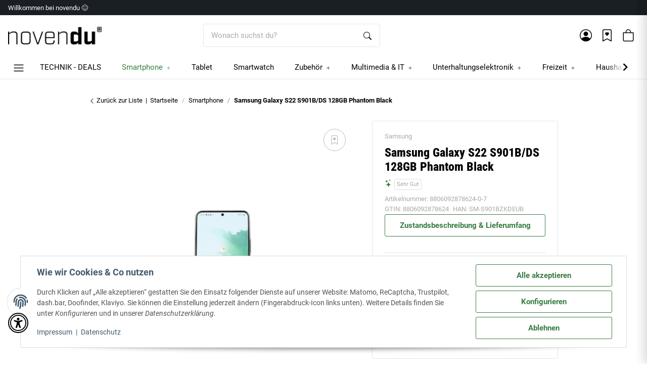

--- FILE ---
content_type: text/html; charset=utf-8
request_url: https://novendu.de/Samsung-Galaxy-S22-S901B-DS-128GB-Phantom-Black_1
body_size: 92382
content:
<!DOCTYPE html>
<html lang="de" itemscope itemtype="https://schema.org/ItemPage"> <head> <meta http-equiv="content-type" content="text/html; charset=utf-8">  <link rel="preload" href="https://novendu.de/templates/NIUplus/js/jquery-3.7.1.min.js" as="script"> <script src="https://novendu.de/templates/NIUplus/js/jquery-3.7.1.min.js"></script> <script> window.dzm_niuplus_companion_settings = {}; if(!('niu' in window)){ window.niu = {}; } window.niu.settings = {}; window.dzm_niuplus_companion_settings.scss = {"primary":"rgba(26,30,37,1)","secondary":"rgba(58,125,68,1)","tertiary":"rgba(0,0,0,1)","themeColor":"#ffffff","themeColorSetting":{"label":"Standard","value":"default"},"accent1":"#C0274C","accent2":"rgba(248,191,0,1)","danger":"#C0274C","warning":"rgba(248,191,0,1)","info":"#025A7F","success":"rgba(58,125,68,1)","dangerColorSetting":{"label":"Standard","value":"default"},"warningColorSetting":{"label":"Custom","value":"custom"},"infoColorSetting":{"label":"Standard","value":"default"},"successColorSetting":{"label":"Sekund\u00e4rfarbe","value":"secondary"},"dangerBackground":"#FFEFF3","warningBackground":"rgba(255,252,240,1)","infoBackground":"#F7FAFB","successBackground":"rgba(240,255,242,1)","backgroundPrimary":"rgba(255,255,255,1)","backgroundPrimaryShaded":"rgba(255,255,255,1)","backgroundSecondary":"rgba(0,0,0,1)","backgroundSecondaryShaded":"rgba(0,0,0,1)","fontPrimary":"rgba(0,0,0,1)","fontPrimaryShaded":"rgba(0,0,0,1)","fontSecondary":"rgba(255,255,255,1)","fontSecondaryShaded":"rgba(255,255,255,1)","fontMuted":"rgba(170,170,170,1)","navTopBarColorSetting":{"label":"Prim\u00e4rfarbe","value":"primary"},"navColorSetting":{"label":"Prim\u00e4rhintergrund 2","value":"backgroundPrimaryShaded"},"navCategoryColorSetting":{"label":"Prim\u00e4rhintergrund 2","value":"backgroundPrimaryShaded"},"navItemColorSetting":{"label":"Sekund\u00e4rfarbe","value":"secondary"},"footerTopBarColorSetting":{"label":"Prim\u00e4rfarbe","value":"primary"},"footerColorSetting":{"label":"Prim\u00e4rhintergrund 2","value":"backgroundPrimaryShaded"},"footerAccentColorSetting":{"label":"Sekund\u00e4rfarbe","value":"secondary"},"footerBottomBarColorSetting":{"label":"Sekund\u00e4rhintergrund","value":"backgroundSecondary"},"primaryBtnColorSetting":{"label":"Prim\u00e4rfarbe","value":"primary"},"secondaryBtnColorSetting":{"label":"Sekund\u00e4rfarbe","value":"secondary"},"tertiaryBtnColorSetting":{"label":"Terti\u00e4rfarbe","value":"tertiary"},"checkoutBtnColorSetting":{"label":"Prim\u00e4rfarbe","value":"primary"},"goToCheckoutBtnColorSetting":{"label":"Successfarbe","value":"success"},"footerBtnColorSetting":{"label":"Sekund\u00e4rfarbe","value":"secondary"},"accent1BtnColorSetting":{"label":"Sekund\u00e4rfarbe","value":"secondary"},"quickBuyBtnColorSetting":{"label":"Sekund\u00e4rfarbe","value":"secondary"},"primaryBtnStyleSetting":{"label":"Full","value":"full"},"secondaryBtnStyleSetting":{"label":"Outlined","value":"outlined"},"tertiaryBtnStyleSetting":{"label":"Flat","value":"flat"},"checkoutBtnStyleSetting":{"label":"Full","value":"full"},"goToCheckoutBtnStyleSetting":{"label":"Full","value":"full"},"footerBtnStyleSetting":{"label":"Full","value":"full"},"accent1BtnStyleSetting":{"label":"Outlined","value":"outlined"},"consentAcceptBtnStyle":{"label":"Sekund\u00e4rbutton","value":"niuBtnSecondary"},"consentConfigBtnStyle":{"label":"Sekund\u00e4rbutton","value":"niuBtnSecondary"},"consentDeclineBtnStyle":{"label":"Sekund\u00e4rbutton","value":"niuBtnSecondary"},"consentOnceBtnStyle":{"label":"Sekund\u00e4rbutton","value":"niuBtnSecondary"},"loadMoreBtnStyle":{"label":"Sekund\u00e4rbutton","value":"niuBtnSecondary"},"primaryBtn":"rgba(26,30,37,1)","secondaryBtn":"rgba(58,125,68,1)","tertiaryBtn":"rgba(0,0,0,1)","checkoutBtn":"rgba(26,30,37,1)","goToCheckoutBtn":"rgba(58,125,68,1)","footerBtn":"rgba(58,125,68,1)","accent1Btn":"rgba(58,125,68,1)","quickBuyBtn":"rgba(58,125,68,1)","buttonRadius":"3px","useHeadfontForBtns":false,"upperCaseBtnText":false,"inputBorderRadius":"3px","navTopBar":"rgba(26,30,37,1)","nav":"rgba(255,255,255,1)","navCategory":"rgba(255,255,255,1)","navItem":"rgba(58,125,68,1)","footerTopBar":"rgba(26,30,37,1)","footer":"rgba(255,255,255,1)","footerAccent":"rgba(58,125,68,1)","footerBottomBar":"rgba(0,0,0,1)","ribbon1":"rgba(26,30,37,1)","ribbon2":"#C0274C","ribbon3":"rgba(58,125,68,1)","ribbon4":"rgba(26,30,37,1)","ribbon5":"#025A7F","ribbon6":"rgba(26,30,37,1)","ribbon7":"#C0274C","ribbon8":"rgba(58,125,68,1)","ribbon9":"rgba(248,191,0,1)","ribbonPrice":"#C0274C","ribbonBorderRadius":"5px","ribbonPriceBorderRadius":"5px","status0":"#C0274C","status1":"#DAAA4E","status2":"rgba(58,125,68,1)","ribbon1ColorSetting":{"label":"Prim\u00e4rfarbe","value":"primary"},"ribbon2ColorSetting":{"label":"Accent1-farbe","value":"accent1"},"ribbon3ColorSetting":{"label":"Sekund\u00e4rfarbe","value":"secondary"},"ribbon4ColorSetting":{"label":"Prim\u00e4rfarbe","value":"primary"},"ribbon5ColorSetting":{"label":"Infofarbe","value":"info"},"ribbon6ColorSetting":{"label":"Prim\u00e4rfarbe","value":"primary"},"ribbon7ColorSetting":{"label":"Dangerfarbe","value":"danger"},"ribbon8ColorSetting":{"label":"Successfarbe","value":"success"},"ribbon9ColorSetting":{"label":"Warningfarbe","value":"warning"},"ribbonPriceColorSetting":{"label":"Accent1-farbe","value":"accent1"},"status0ColorSetting":{"label":"Dangerfarbe","value":"danger"},"status1ColorSetting":{"label":"Warningfarbe","value":"warning"},"status2ColorSetting":{"label":"Sekund\u00e4rfarbe","value":"secondary"},"useResponsiveFontSizes":true,"baseFontScale":"0.94","baseFontSize":15.04,"basePageWidth":1440,"fontScaleSetting":{"label":"Major Second (1.125)","value":1.125},"fontSizeLg":16.919999999999998,"fontSizeSm":13.368888888888888,"fontSizeXs":11.883456790123455,"fontSizeXxs":10.563072702331961,"fontSizeH6":16.919999999999998,"fontSizeH5":19.035,"fontSizeH4":21.414375,"fontSizeH3":24.091171874999997,"fontSizeH2":27.102568359375,"fontSizeH1":30.490389404296874,"fontSizeD6":34.30168807983398,"fontSizeD5":38.58939908981323,"fontSizeD4":43.41307397603988,"fontSizeD3":48.839708223044866,"fontSizeD2":54.94467175092548,"fontSizeD1":61.81275571979116,"headfont":{"label":"Roboto Condensed (Pagespeed optimiert)","value":"Roboto Condensed-ps"},"headfontWeight":"800","textfont":{"label":"Roboto","value":"Roboto"},"textfontWeight":"400","displayfont":{"label":"Roboto Condensed (Pagespeed optimiert)","value":"Roboto Condensed-ps"},"displayfontWeight":"800","navfontWeight":"400","customHeadFont":"DM Sans","customTextFont":"DM Sans","customDisplayFont":"DM Sans","fontDisplay":{"label":"Swap","value":"swap"},"mainLogoFilePath":"\/templates\/NIUplus\/themes\/base\/images\/logos\/main_logo.png","mobileLogoFilePath":"\/templates\/NIUplus\/themes\/base\/images\/logos\/mobile_logo.png","mainNavHightSM":"5rem","mainNavHightLG":"5rem","logoHightSM":"25px","logoHightLG":"35px","containerFluidXlWidth":"1350","productBoxTitleLines":"2","productBoxDescLines":2}; window.niu.settings.scss = {"primary":"rgba(26,30,37,1)","secondary":"rgba(58,125,68,1)","tertiary":"rgba(0,0,0,1)","themeColor":"#ffffff","themeColorSetting":{"label":"Standard","value":"default"},"accent1":"#C0274C","accent2":"rgba(248,191,0,1)","danger":"#C0274C","warning":"rgba(248,191,0,1)","info":"#025A7F","success":"rgba(58,125,68,1)","dangerColorSetting":{"label":"Standard","value":"default"},"warningColorSetting":{"label":"Custom","value":"custom"},"infoColorSetting":{"label":"Standard","value":"default"},"successColorSetting":{"label":"Sekund\u00e4rfarbe","value":"secondary"},"dangerBackground":"#FFEFF3","warningBackground":"rgba(255,252,240,1)","infoBackground":"#F7FAFB","successBackground":"rgba(240,255,242,1)","backgroundPrimary":"rgba(255,255,255,1)","backgroundPrimaryShaded":"rgba(255,255,255,1)","backgroundSecondary":"rgba(0,0,0,1)","backgroundSecondaryShaded":"rgba(0,0,0,1)","fontPrimary":"rgba(0,0,0,1)","fontPrimaryShaded":"rgba(0,0,0,1)","fontSecondary":"rgba(255,255,255,1)","fontSecondaryShaded":"rgba(255,255,255,1)","fontMuted":"rgba(170,170,170,1)","navTopBarColorSetting":{"label":"Prim\u00e4rfarbe","value":"primary"},"navColorSetting":{"label":"Prim\u00e4rhintergrund 2","value":"backgroundPrimaryShaded"},"navCategoryColorSetting":{"label":"Prim\u00e4rhintergrund 2","value":"backgroundPrimaryShaded"},"navItemColorSetting":{"label":"Sekund\u00e4rfarbe","value":"secondary"},"footerTopBarColorSetting":{"label":"Prim\u00e4rfarbe","value":"primary"},"footerColorSetting":{"label":"Prim\u00e4rhintergrund 2","value":"backgroundPrimaryShaded"},"footerAccentColorSetting":{"label":"Sekund\u00e4rfarbe","value":"secondary"},"footerBottomBarColorSetting":{"label":"Sekund\u00e4rhintergrund","value":"backgroundSecondary"},"primaryBtnColorSetting":{"label":"Prim\u00e4rfarbe","value":"primary"},"secondaryBtnColorSetting":{"label":"Sekund\u00e4rfarbe","value":"secondary"},"tertiaryBtnColorSetting":{"label":"Terti\u00e4rfarbe","value":"tertiary"},"checkoutBtnColorSetting":{"label":"Prim\u00e4rfarbe","value":"primary"},"goToCheckoutBtnColorSetting":{"label":"Successfarbe","value":"success"},"footerBtnColorSetting":{"label":"Sekund\u00e4rfarbe","value":"secondary"},"accent1BtnColorSetting":{"label":"Sekund\u00e4rfarbe","value":"secondary"},"quickBuyBtnColorSetting":{"label":"Sekund\u00e4rfarbe","value":"secondary"},"primaryBtnStyleSetting":{"label":"Full","value":"full"},"secondaryBtnStyleSetting":{"label":"Outlined","value":"outlined"},"tertiaryBtnStyleSetting":{"label":"Flat","value":"flat"},"checkoutBtnStyleSetting":{"label":"Full","value":"full"},"goToCheckoutBtnStyleSetting":{"label":"Full","value":"full"},"footerBtnStyleSetting":{"label":"Full","value":"full"},"accent1BtnStyleSetting":{"label":"Outlined","value":"outlined"},"consentAcceptBtnStyle":{"label":"Sekund\u00e4rbutton","value":"niuBtnSecondary"},"consentConfigBtnStyle":{"label":"Sekund\u00e4rbutton","value":"niuBtnSecondary"},"consentDeclineBtnStyle":{"label":"Sekund\u00e4rbutton","value":"niuBtnSecondary"},"consentOnceBtnStyle":{"label":"Sekund\u00e4rbutton","value":"niuBtnSecondary"},"loadMoreBtnStyle":{"label":"Sekund\u00e4rbutton","value":"niuBtnSecondary"},"primaryBtn":"rgba(26,30,37,1)","secondaryBtn":"rgba(58,125,68,1)","tertiaryBtn":"rgba(0,0,0,1)","checkoutBtn":"rgba(26,30,37,1)","goToCheckoutBtn":"rgba(58,125,68,1)","footerBtn":"rgba(58,125,68,1)","accent1Btn":"rgba(58,125,68,1)","quickBuyBtn":"rgba(58,125,68,1)","buttonRadius":"3px","useHeadfontForBtns":false,"upperCaseBtnText":false,"inputBorderRadius":"3px","navTopBar":"rgba(26,30,37,1)","nav":"rgba(255,255,255,1)","navCategory":"rgba(255,255,255,1)","navItem":"rgba(58,125,68,1)","footerTopBar":"rgba(26,30,37,1)","footer":"rgba(255,255,255,1)","footerAccent":"rgba(58,125,68,1)","footerBottomBar":"rgba(0,0,0,1)","ribbon1":"rgba(26,30,37,1)","ribbon2":"#C0274C","ribbon3":"rgba(58,125,68,1)","ribbon4":"rgba(26,30,37,1)","ribbon5":"#025A7F","ribbon6":"rgba(26,30,37,1)","ribbon7":"#C0274C","ribbon8":"rgba(58,125,68,1)","ribbon9":"rgba(248,191,0,1)","ribbonPrice":"#C0274C","ribbonBorderRadius":"5px","ribbonPriceBorderRadius":"5px","status0":"#C0274C","status1":"#DAAA4E","status2":"rgba(58,125,68,1)","ribbon1ColorSetting":{"label":"Prim\u00e4rfarbe","value":"primary"},"ribbon2ColorSetting":{"label":"Accent1-farbe","value":"accent1"},"ribbon3ColorSetting":{"label":"Sekund\u00e4rfarbe","value":"secondary"},"ribbon4ColorSetting":{"label":"Prim\u00e4rfarbe","value":"primary"},"ribbon5ColorSetting":{"label":"Infofarbe","value":"info"},"ribbon6ColorSetting":{"label":"Prim\u00e4rfarbe","value":"primary"},"ribbon7ColorSetting":{"label":"Dangerfarbe","value":"danger"},"ribbon8ColorSetting":{"label":"Successfarbe","value":"success"},"ribbon9ColorSetting":{"label":"Warningfarbe","value":"warning"},"ribbonPriceColorSetting":{"label":"Accent1-farbe","value":"accent1"},"status0ColorSetting":{"label":"Dangerfarbe","value":"danger"},"status1ColorSetting":{"label":"Warningfarbe","value":"warning"},"status2ColorSetting":{"label":"Sekund\u00e4rfarbe","value":"secondary"},"useResponsiveFontSizes":true,"baseFontScale":"0.94","baseFontSize":15.04,"basePageWidth":1440,"fontScaleSetting":{"label":"Major Second (1.125)","value":1.125},"fontSizeLg":16.919999999999998,"fontSizeSm":13.368888888888888,"fontSizeXs":11.883456790123455,"fontSizeXxs":10.563072702331961,"fontSizeH6":16.919999999999998,"fontSizeH5":19.035,"fontSizeH4":21.414375,"fontSizeH3":24.091171874999997,"fontSizeH2":27.102568359375,"fontSizeH1":30.490389404296874,"fontSizeD6":34.30168807983398,"fontSizeD5":38.58939908981323,"fontSizeD4":43.41307397603988,"fontSizeD3":48.839708223044866,"fontSizeD2":54.94467175092548,"fontSizeD1":61.81275571979116,"headfont":{"label":"Roboto Condensed (Pagespeed optimiert)","value":"Roboto Condensed-ps"},"headfontWeight":"800","textfont":{"label":"Roboto","value":"Roboto"},"textfontWeight":"400","displayfont":{"label":"Roboto Condensed (Pagespeed optimiert)","value":"Roboto Condensed-ps"},"displayfontWeight":"800","navfontWeight":"400","customHeadFont":"DM Sans","customTextFont":"DM Sans","customDisplayFont":"DM Sans","fontDisplay":{"label":"Swap","value":"swap"},"mainLogoFilePath":"\/templates\/NIUplus\/themes\/base\/images\/logos\/main_logo.png","mobileLogoFilePath":"\/templates\/NIUplus\/themes\/base\/images\/logos\/mobile_logo.png","mainNavHightSM":"5rem","mainNavHightLG":"5rem","logoHightSM":"25px","logoHightLG":"35px","containerFluidXlWidth":"1350","productBoxTitleLines":"2","productBoxDescLines":2}; window.dzm_niuplus_companion_settings.header = {"headerType":{"label":"Typ1 (Classic)","value":0},"overwriteDefaultHeaderLinkClasses":true,"showTopBar":true,"showTopBarMobile":false,"showManufactures":false,"showAccountMobile":true,"stickyNavbarDesktop":true,"stickyNavbarMobile":false,"searchTriggersSidebar":false,"showSearchbarMobile":false,"textOptions":{"account":{"show":false,"priority":0},"wishlist":{"show":false,"priority":1},"compare":{"show":false,"priority":2},"cart":{"show":false,"priority":3},"niuMenu":{"show":false,"priority":4},"accessibility":{"show":false,"priority":0}},"showAccount":true,"showWishlist":true,"showCompare":false,"showAccessibility":false,"usps":{"usp1":{"show":false,"icon":"bi bi-box-seam-fill","priority":3},"usp2":{"show":false,"icon":"bi bi-person-heart","priority":4},"usp3":{"show":false,"icon":"bi bi-check-lg","priority":5},"usp4":{"show":false,"icon":"bi bi-check-lg","priority":6}},"trustBadgeContainerId":"","trustBadgeContainerHeaderId":"","trustBadgeContainerFooterId":"","trustBadgeContainerSidebarMobileId":"","trustBadgeContainerMobileHeaderId":""}; window.niu.settings.header = {"headerType":{"label":"Typ1 (Classic)","value":0},"overwriteDefaultHeaderLinkClasses":true,"showTopBar":true,"showTopBarMobile":false,"showManufactures":false,"showAccountMobile":true,"stickyNavbarDesktop":true,"stickyNavbarMobile":false,"searchTriggersSidebar":false,"showSearchbarMobile":false,"textOptions":{"account":{"show":false,"priority":0},"wishlist":{"show":false,"priority":1},"compare":{"show":false,"priority":2},"cart":{"show":false,"priority":3},"niuMenu":{"show":false,"priority":4},"accessibility":{"show":false,"priority":0}},"showAccount":true,"showWishlist":true,"showCompare":false,"showAccessibility":false,"usps":{"usp1":{"show":false,"icon":"bi bi-box-seam-fill","priority":3},"usp2":{"show":false,"icon":"bi bi-person-heart","priority":4},"usp3":{"show":false,"icon":"bi bi-check-lg","priority":5},"usp4":{"show":false,"icon":"bi bi-check-lg","priority":6}},"trustBadgeContainerId":"","trustBadgeContainerHeaderId":"","trustBadgeContainerFooterId":"","trustBadgeContainerSidebarMobileId":"","trustBadgeContainerMobileHeaderId":""}; window.dzm_niuplus_companion_settings.footer = {"footerType":{"label":"Newsletter","value":0},"icon":"bi bi-envelope-open","paymentMethods":[{"selected":true,"label":"PayPal","icon":"paypal","jtlMethod":0},{"selected":true,"label":"Amazon Pay","icon":"amazon-pay","jtlMethod":0},{"selected":false,"label":"ApplePay","icon":"apple-pay","jtlMethod":0},{"selected":false,"label":"Google Pay","icon":"gpay","jtlMethod":0},{"selected":false,"label":"Mastercard","icon":"mastercard","jtlMethod":0},{"selected":false,"label":"Visa","icon":"visa","jtlMethod":0},{"selected":false,"label":"Klarna","icon":"klarna","jtlMethod":0},{"selected":false,"label":"Sofort\u00fcberweisung","icon":"sofort","jtlMethod":0},{"selected":false,"label":"Barzahlung","icon":"barzahlen","jtlMethod":0},{"selected":false,"label":"Sepa","icon":"sepa","jtlMethod":0},{"selected":false,"label":"Vorkasse","icon":"vorkasse","jtlMethod":0},{"selected":false,"label":"Rechnung","icon":"rechnung","jtlMethod":0},{"selected":false,"label":"Ratenzahlung","icon":"ratenzahlung","jtlMethod":0},{"selected":false,"label":"Giropay","icon":"giropay","jtlMethod":0},{"selected":false,"label":"iDeal","icon":"ideal","jtlMethod":0},{"selected":false,"label":"Payrexx","icon":"payrexx","jtlMethod":0},{"selected":false,"label":"Post Finance","icon":"postfinance","jtlMethod":0},{"selected":false,"label":"Twint","icon":"twint","jtlMethod":0},{"selected":false,"label":"American Express","icon":"american-express","jtlMethod":0},{"selected":true,"label":"easycredit","icon":"easycredit","jtlMethod":0},{"selected":false,"label":"Nachnahme","icon":"nachnahme","jtlMethod":0}],"shippingMethods":[{"selected":false,"label":"Abholung","icon":"abholung-xs","jtlMethod":0},{"selected":false,"label":"Deutsche Post","icon":"de-post-color-xs","jtlMethod":0},{"selected":true,"label":"DHL","icon":"DHL-color-xs","jtlMethod":0},{"selected":false,"label":"DPD","icon":"DPD-xs","jtlMethod":0},{"selected":false,"label":"UPS","icon":"UPS-xs","jtlMethod":0},{"selected":false,"label":"GLS","icon":"GLS-xs","jtlMethod":0},{"selected":false,"label":"Hermes","icon":"hermes-xs","jtlMethod":0},{"selected":true,"label":"Spedition","icon":"spedition-xs","jtlMethod":0},{"selected":false,"label":"Fedex","icon":"fedex-xs","jtlMethod":0},{"selected":false,"label":"Schweizer Post","icon":"ch-post-color-xs","jtlMethod":0}],"paymentBorder":false,"shippingBorder":false,"arrangeFooterBoxes":{"label":"auf Breite verteilt (between)","value":"between"},"showFooterBottomLinksCheckout":true,"showFooterBottomLinksDefault":true,"useXlPaymentIcons":false,"useXLSocialIcons":false,"useXlShippingIcons":false}; window.niu.settings.footer = {"footerType":{"label":"Newsletter","value":0},"icon":"bi bi-envelope-open","paymentMethods":[{"selected":true,"label":"PayPal","icon":"paypal","jtlMethod":0},{"selected":true,"label":"Amazon Pay","icon":"amazon-pay","jtlMethod":0},{"selected":false,"label":"ApplePay","icon":"apple-pay","jtlMethod":0},{"selected":false,"label":"Google Pay","icon":"gpay","jtlMethod":0},{"selected":false,"label":"Mastercard","icon":"mastercard","jtlMethod":0},{"selected":false,"label":"Visa","icon":"visa","jtlMethod":0},{"selected":false,"label":"Klarna","icon":"klarna","jtlMethod":0},{"selected":false,"label":"Sofort\u00fcberweisung","icon":"sofort","jtlMethod":0},{"selected":false,"label":"Barzahlung","icon":"barzahlen","jtlMethod":0},{"selected":false,"label":"Sepa","icon":"sepa","jtlMethod":0},{"selected":false,"label":"Vorkasse","icon":"vorkasse","jtlMethod":0},{"selected":false,"label":"Rechnung","icon":"rechnung","jtlMethod":0},{"selected":false,"label":"Ratenzahlung","icon":"ratenzahlung","jtlMethod":0},{"selected":false,"label":"Giropay","icon":"giropay","jtlMethod":0},{"selected":false,"label":"iDeal","icon":"ideal","jtlMethod":0},{"selected":false,"label":"Payrexx","icon":"payrexx","jtlMethod":0},{"selected":false,"label":"Post Finance","icon":"postfinance","jtlMethod":0},{"selected":false,"label":"Twint","icon":"twint","jtlMethod":0},{"selected":false,"label":"American Express","icon":"american-express","jtlMethod":0},{"selected":true,"label":"easycredit","icon":"easycredit","jtlMethod":0},{"selected":false,"label":"Nachnahme","icon":"nachnahme","jtlMethod":0}],"shippingMethods":[{"selected":false,"label":"Abholung","icon":"abholung-xs","jtlMethod":0},{"selected":false,"label":"Deutsche Post","icon":"de-post-color-xs","jtlMethod":0},{"selected":true,"label":"DHL","icon":"DHL-color-xs","jtlMethod":0},{"selected":false,"label":"DPD","icon":"DPD-xs","jtlMethod":0},{"selected":false,"label":"UPS","icon":"UPS-xs","jtlMethod":0},{"selected":false,"label":"GLS","icon":"GLS-xs","jtlMethod":0},{"selected":false,"label":"Hermes","icon":"hermes-xs","jtlMethod":0},{"selected":true,"label":"Spedition","icon":"spedition-xs","jtlMethod":0},{"selected":false,"label":"Fedex","icon":"fedex-xs","jtlMethod":0},{"selected":false,"label":"Schweizer Post","icon":"ch-post-color-xs","jtlMethod":0}],"paymentBorder":false,"shippingBorder":false,"arrangeFooterBoxes":{"label":"auf Breite verteilt (between)","value":"between"},"showFooterBottomLinksCheckout":true,"showFooterBottomLinksDefault":true,"useXlPaymentIcons":false,"useXLSocialIcons":false,"useXlShippingIcons":false}; window.dzm_niuplus_companion_settings.slider = {"sliderType":{"label":"Standard ohne Wiederholung","value":"slide"},"rewind":true,"speed":400,"perPagexl":4,"perPagelg":"5","perPagemd":4,"perPagesm":2,"perPagexs":"1","arrows":true,"pagination":true,"arrowPath":"","autoplay":false,"interval":5000,"pauseOnHover":true,"containerWidth":{"label":"Standard Container (1250px)","value":"container"},"cropMobile":true,"sliderStyle":{"label":"Flat (Standard)","value":"flat"}}; window.niu.settings.slider = {"sliderType":{"label":"Standard ohne Wiederholung","value":"slide"},"rewind":true,"speed":400,"perPagexl":4,"perPagelg":"5","perPagemd":4,"perPagesm":2,"perPagexs":"1","arrows":true,"pagination":true,"arrowPath":"","autoplay":false,"interval":5000,"pauseOnHover":true,"containerWidth":{"label":"Standard Container (1250px)","value":"container"},"cropMobile":true,"sliderStyle":{"label":"Flat (Standard)","value":"flat"}}; window.dzm_niuplus_companion_settings.category = {"subCats":{"borderRadius":0,"lvl1":{"desktop":{"subcategoryStyle":{"label":"Als Slider","value":"slider"},"slides":{"xs":1,"sm":2,"md":4,"lg":4,"xl":4},"img":{"active":true,"format":"16 \/ 9","objectFit":{"label":"Contain (Bild passt sich an Container an)","value":"dzm-fit-contain"}},"showArrows":false,"showPagination":true,"boxStyle":{"label":"Ohne Kartenstyle","value":""},"subCatStyle":{"label":"Ausblenden","value":"none"}},"mobile":{"subcategoryStyle":{"label":"Als Slider","value":"slider"},"slides":{"xs":1,"sm":2,"md":4,"lg":4,"xl":4},"img":{"active":true,"format":"16 \/ 9","objectFit":{"label":"Contain (Bild passt sich an Container an)","value":"dzm-fit-contain"}},"showArrows":false,"showPagination":true,"boxStyle":{"label":"Ohne Kartenstyle","value":""},"subCatStyle":{"label":"Ausblenden","value":"none"}}},"lvln":{"desktop":{"subcategoryStyle":{"label":"Als Slider","value":"slider"},"slides":{"xs":1,"sm":2,"md":4,"lg":4,"xl":4},"img":{"active":true,"format":"16 \/ 9","objectFit":{"label":"Contain (Bild passt sich an Container an)","value":"dzm-fit-contain"}},"showArrows":false,"showPagination":true,"boxStyle":{"label":"Ohne Kartenstyle","value":""},"subCatStyle":{"label":"Ausblenden","value":"none"}},"mobile":{"subcategoryStyle":{"label":"Als Slider","value":"slider"},"slides":{"xs":1,"sm":2,"md":4,"lg":4,"xl":4},"img":{"active":true,"format":"16 \/ 9","objectFit":{"label":"Contain (Bild passt sich an Container an)","value":"dzm-fit-contain"}},"showArrows":false,"showPagination":true,"boxStyle":{"label":"Ohne Kartenstyle","value":""},"subCatStyle":{"label":"Ausblenden","value":"none"}}}},"useDeprecatedSubcategories":true,"perRowXS":{"label":"1","value":"12"},"perRowSM":{"label":"2","value":"6"},"perRowMD":{"label":"3","value":"4"},"perRowXL":{"label":"3","value":"4"},"perGridRowXS":1,"perGridRowSM":2,"perGridRowMD":3,"perGridRowLG":3,"perGridRowXL":4,"perListRowXS":1,"perListRowSM":1,"perListRowMD":1,"perListRowLG":1,"perListRowXL":1,"gap":3,"gapSM":3,"gapMD":3,"gapLG":3,"gapXL":3,"disturber1PositionMobile":4,"disturber1PositionDesktop":4,"disturber2PositionMobile":8,"disturber2PositionDesktop":8,"useLoadMore":false,"inheritProductsToParentCategory":false,"catTitleTag":{"label":"H1 \u00dcberschirft","value":"h1"},"catTitleClass":{"label":"Standard","value":"p"},"heroFullWidth":true,"heroShow":true,"heroHeight":"200px","productCardRating":false,"productCardShortDesc":false,"productCardVariations":false,"productCardStock":true,"productCardDeliveryTime":false,"priceLabelType":{"label":"Ribbon bei Sonderpreis","value":"special"},"categoryTextCols":1,"categoryTextPos":{"label":"Unter Produkgallerie","value":"bottom"},"skipQuickViewForSingleProducts":false,"skipQuickView":false,"skipQuickViewMobile":false,"subcategoryStyle":{"label":"Bild und Text als Grid","value":"grid"},"subcategoryImageFormat":{"label":"16:9","value":"dzm-aspect-16-9"},"subcategoryImageObjectFitStyle":{"label":"Contain (Bild passt sich an Container an)","value":"dzm-fit-contain"},"hideQuickBuyFooterForParents":false,"itemBoxStyle":{"label":"Modern","value":"niu-itembox-style-modern"},"itemBoxCardStyle":{"label":"Umrandete Karte","value":"niu-itembox-option--has-border"},"itemBoxBorderRadius":"4px","filterPositionDesktop":{"label":"Sidepanel links","value":"sidepanel"},"filterPositionMobile":{"label":"Sidebar","value":"sidebar"},"contentFilterExpandOption":{"label":"Sidebar mit allen Filtern \u00f6ffnen","value":"sidebar"},"contentFilterMaxFiltersVisibleDesktop":8,"contentFilterMaxFiltersVisibleMobile":4}; window.niu.settings.category = {"subCats":{"borderRadius":0,"lvl1":{"desktop":{"subcategoryStyle":{"label":"Als Slider","value":"slider"},"slides":{"xs":1,"sm":2,"md":4,"lg":4,"xl":4},"img":{"active":true,"format":"16 \/ 9","objectFit":{"label":"Contain (Bild passt sich an Container an)","value":"dzm-fit-contain"}},"showArrows":false,"showPagination":true,"boxStyle":{"label":"Ohne Kartenstyle","value":""},"subCatStyle":{"label":"Ausblenden","value":"none"}},"mobile":{"subcategoryStyle":{"label":"Als Slider","value":"slider"},"slides":{"xs":1,"sm":2,"md":4,"lg":4,"xl":4},"img":{"active":true,"format":"16 \/ 9","objectFit":{"label":"Contain (Bild passt sich an Container an)","value":"dzm-fit-contain"}},"showArrows":false,"showPagination":true,"boxStyle":{"label":"Ohne Kartenstyle","value":""},"subCatStyle":{"label":"Ausblenden","value":"none"}}},"lvln":{"desktop":{"subcategoryStyle":{"label":"Als Slider","value":"slider"},"slides":{"xs":1,"sm":2,"md":4,"lg":4,"xl":4},"img":{"active":true,"format":"16 \/ 9","objectFit":{"label":"Contain (Bild passt sich an Container an)","value":"dzm-fit-contain"}},"showArrows":false,"showPagination":true,"boxStyle":{"label":"Ohne Kartenstyle","value":""},"subCatStyle":{"label":"Ausblenden","value":"none"}},"mobile":{"subcategoryStyle":{"label":"Als Slider","value":"slider"},"slides":{"xs":1,"sm":2,"md":4,"lg":4,"xl":4},"img":{"active":true,"format":"16 \/ 9","objectFit":{"label":"Contain (Bild passt sich an Container an)","value":"dzm-fit-contain"}},"showArrows":false,"showPagination":true,"boxStyle":{"label":"Ohne Kartenstyle","value":""},"subCatStyle":{"label":"Ausblenden","value":"none"}}}},"useDeprecatedSubcategories":true,"perRowXS":{"label":"1","value":"12"},"perRowSM":{"label":"2","value":"6"},"perRowMD":{"label":"3","value":"4"},"perRowXL":{"label":"3","value":"4"},"perGridRowXS":1,"perGridRowSM":2,"perGridRowMD":3,"perGridRowLG":3,"perGridRowXL":4,"perListRowXS":1,"perListRowSM":1,"perListRowMD":1,"perListRowLG":1,"perListRowXL":1,"gap":3,"gapSM":3,"gapMD":3,"gapLG":3,"gapXL":3,"disturber1PositionMobile":4,"disturber1PositionDesktop":4,"disturber2PositionMobile":8,"disturber2PositionDesktop":8,"useLoadMore":false,"inheritProductsToParentCategory":false,"catTitleTag":{"label":"H1 \u00dcberschirft","value":"h1"},"catTitleClass":{"label":"Standard","value":"p"},"heroFullWidth":true,"heroShow":true,"heroHeight":"200px","productCardRating":false,"productCardShortDesc":false,"productCardVariations":false,"productCardStock":true,"productCardDeliveryTime":false,"priceLabelType":{"label":"Ribbon bei Sonderpreis","value":"special"},"categoryTextCols":1,"categoryTextPos":{"label":"Unter Produkgallerie","value":"bottom"},"skipQuickViewForSingleProducts":false,"skipQuickView":false,"skipQuickViewMobile":false,"subcategoryStyle":{"label":"Bild und Text als Grid","value":"grid"},"subcategoryImageFormat":{"label":"16:9","value":"dzm-aspect-16-9"},"subcategoryImageObjectFitStyle":{"label":"Contain (Bild passt sich an Container an)","value":"dzm-fit-contain"},"hideQuickBuyFooterForParents":false,"itemBoxStyle":{"label":"Modern","value":"niu-itembox-style-modern"},"itemBoxCardStyle":{"label":"Umrandete Karte","value":"niu-itembox-option--has-border"},"itemBoxBorderRadius":"4px","filterPositionDesktop":{"label":"Sidepanel links","value":"sidepanel"},"filterPositionMobile":{"label":"Sidebar","value":"sidebar"},"contentFilterExpandOption":{"label":"Sidebar mit allen Filtern \u00f6ffnen","value":"sidebar"},"contentFilterMaxFiltersVisibleDesktop":8,"contentFilterMaxFiltersVisibleMobile":4}; window.dzm_niuplus_companion_settings.product = {"galleryType":{"label":"Slider","value":"slider"},"showPaymentOptions":false,"showVariationOverviewSidebar":true,"showVariationOverviewProductdetails":true,"showVariationSelectionSidebar":true,"showVariationSelectionProductdetails":true,"showProductdescriptionInSidebar":true,"stickyCheckout":true,"hideCheckoutIfNotAvailable":false,"contentBoxes":[],"leftProductContentBoxes":[{"title":"Beschreibung","titleVar":"description","titleVarSection":"productDetails","subtitle":"","subtitleVar":"","subtitleVarSection":"","selector":"","cssClass":"","icon":"","link":"","isSidebarTrigger":true,"visibility":{"label":"Bei Vater- und Kindartikeln","value":"both"},"forceInclude":false,"visibleOnApplication":false,"forceIncludeAttribute":"","style":{"label":"Sidebar Trigger","value":"sidebarTrigger"},"sort":0,"position":{"label":"links unter Artikelbild","value":"left"},"type":{"label":"Artikelbeschreibung","value":"description","var":"description","section":"productDetails","subVar":"niu_sidebar_description_desc","subSection":"dzm_niuplus_companion","hasTextVariable":true,"isCustom":false},"isActive":true,"showContentInBox":false,"tplFile":"","tabIndex":1,"hideHeading":false,"uid":"bf269e40","flexWidthSM":1,"flexWidthMD":"2","flexWidthLG":"3","flexWidthXL":"3","buttonStyle":{"label":"Link","value":"-link"},"buttonColor":{"label":"Primary","value":"primary"},"cardStyle":{"label":"Ohne Kartenstyle","value":""},"cardBorderRadius":"16px"},{"title":"Individueller Tab Einzeln","titleVar":"","titleVarSection":"custom","subtitle":"Technische Daten","subtitleVar":"","subtitleVarSection":"custom","selector":"","cssClass":"","icon":"","link":"","isSidebarTrigger":true,"visibility":{"label":"Bei Vater- und Kindartikeln","value":"both"},"forceInclude":false,"visibleOnApplication":false,"forceIncludeAttribute":"","style":{"label":"Sidebar Trigger","value":"sidebarTrigger"},"sort":1,"position":{"label":"links unter Artikelbild","value":"left"},"type":{"label":"Individueller Tab Einzeln","value":"separatedTabsSingle","var":"","section":"custom","subVar":"","subSection":"custom","hasTextVariable":false,"isCustom":true},"isActive":true,"showContentInBox":false,"tplFile":"","tabIndex":1,"hideHeading":false,"uid":"b7318e3a","flexWidthSM":1,"flexWidthMD":1,"flexWidthLG":1,"flexWidthXL":1,"buttonStyle":{"label":"Full","value":"-"},"buttonColor":{"label":"Primary","value":"primary"},"cardStyle":{"label":"Schattierte Karte","value":"niu-card-style--shadow"},"cardBorderRadius":"16px"},{"title":"Herstellerinformationen","titleVar":"","titleVarSection":"custom","subtitle":"","subtitleVar":"","subtitleVarSection":"custom","selector":"","cssClass":"","icon":"","link":"","isSidebarTrigger":true,"visibility":{"label":"Bei Vater- und Kindartikeln","value":"both"},"visibilityBuyFilter":{"label":"Immer anzeigen","value":"both"},"forceInclude":false,"visibleOnApplication":false,"forceIncludeAttribute":"","style":{"label":"Sidebar Trigger","value":"sidebarTrigger"},"sort":2,"position":{"label":"links unter Artikelbild","value":"left"},"type":{"label":"Herstellerinformationen (aus JTL Attributen)","value":"manufacturerInfoByAttributes","var":"","section":"custom","subVar":"","subSection":"custom","hasTextVariable":true,"isCustom":true},"isActive":true,"isHidden":false,"showContentInBox":false,"tplFile":"","tabIndex":1,"hideHeading":false,"uid":"1bfdb06f","flexWidthSM":1,"flexWidthMD":1,"flexWidthLG":1,"flexWidthXL":1,"buttonStyle":{"label":"Full","value":"-"},"buttonColor":{"label":"Primary","value":"primary"},"cardStyle":{"label":"Schattierte Karte","value":"niu-card-style--shadow"},"cardBorderRadius":"16px","collapse":false},{"title":"Sicherheitshinweise","titleVar":"","titleVarSection":"","subtitle":"","subtitleVar":"","subtitleVarSection":"","selector":"","cssClass":"","icon":"","link":"","isSidebarTrigger":true,"visibility":{"label":"Bei Vater- und Kindartikeln","value":"both"},"visibilityBuyFilter":{"label":"Immer anzeigen","value":"both"},"forceInclude":false,"visibleOnApplication":false,"forceIncludeAttribute":"","style":{"label":"Sidebar Trigger","value":"sidebarTrigger"},"sort":3,"position":{"label":"links unter Artikelbild","value":"left"},"type":{"label":"Medien Tabs","value":"mediaTypes","var":"","section":"","subVar":"","subSection":"","hasTextVariable":false,"isCustom":false},"isActive":true,"isHidden":false,"showContentInBox":false,"tplFile":"","tabIndex":1,"hideHeading":false,"uid":"9619afea","flexWidthSM":1,"flexWidthMD":1,"flexWidthLG":1,"flexWidthXL":1,"buttonStyle":{"label":"Full","value":"-"},"buttonColor":{"label":"Primary","value":"primary"},"cardStyle":{"label":"Ohne Kartenstyle","value":""},"cardBorderRadius":"16px","collapse":true}],"rightBottomProductContentBoxes":[],"rightMiddleProductContentBoxes":[{"title":"Individueller Tab Einzeln","titleVar":"","titleVarSection":"custom","subtitle":"","subtitleVar":"","subtitleVarSection":"custom","selector":"","cssClass":"nov-btn-condition","icon":"","link":"","isSidebarTrigger":true,"visibility":{"label":"Bei Vater- und Kindartikeln","value":"both"},"visibilityBuyFilter":{"label":"Immer anzeigen","value":"both"},"forceInclude":false,"visibleOnApplication":false,"forceIncludeAttribute":"","style":{"label":"Button","value":"button"},"sort":0,"position":{"label":"zwischen Titel und Preisinfos","value":"rightMiddle"},"type":{"label":"Individueller Tab Einzeln","value":"separatedTabsSingle","var":"","section":"custom","subVar":"","subSection":"custom","hasTextVariable":false,"isCustom":true},"isActive":true,"isHidden":false,"showContentInBox":false,"tplFile":"","tabIndex":"3","hideHeading":false,"uid":"e9968ae8","flexWidthSM":1,"flexWidthMD":1,"flexWidthLG":1,"flexWidthXL":1,"buttonStyle":{"label":"Outline","value":"-outline-"},"buttonColor":{"label":"Success","value":"success"},"cardStyle":{"label":"Schattierte Karte","value":"niu-card-style--shadow"},"cardBorderRadius":"16px","collapse":false}],"rightCheckoutProductContentBoxes":[],"bottomProductContentBoxes":[],"productInfoNavProductContentBoxes":[],"afterCrossSellingProductContentBoxes":[],"showDeliveryTime":true,"hideAttributesTable":true,"hideSKU":false,"useShortStockOverview":false,"qtyWidthXS":12,"qtyWidthSM":12,"qtyWidthMD":6,"qtyWidthLG":12,"qtyWidthXL":"6","cartBtnWidthXS":12,"cartBtnWidthSM":12,"cartBtnWidthMD":6,"cartBtnWidthLG":12,"cartBtnWidthXL":"6","imgColLG":7,"buyBoxColLG":5,"showFreeShippingProgressbar":false,"useFloatingCheckout":false,"buyBoxCardStyle":{"label":"Umrandete Karte","value":"niu-card-style--border"},"buyBoxBorderRadius":"4px","productInfoNavCardStyle":{"label":"Umrandete Karte","value":"niu-card-style--border"},"productInfoNavBorderRadius":"4px","mediaBoxCardStyle":{"label":"Umrandete Karte","value":"niu-card-style--border"},"mediaBoxBorderRadius":"4px","galleryBorderRadius":"16px","useBundleNotice":false,"bundleNoticeStyle":{"label":"Clean","value":"dzm-notice-clean"},"showBuyCrosssellingSlider":true,"showSimilarProductsCrosssellingSlider":true,"useBestPriceBadge":false,"useBestPriceForOldPrice":false,"showBestPriceIfLower":false,"useHiLite":false,"hiLiteProfile":{"label":"normal","value":2,"opacity":0.7,"saturation":40,"lightness":80},"hiLitePosition":{"label":"produktzentriert","value":1,"first":{"top":"-10px","left":"30vw","transform":"translate(-70%, 0)"},"second":{"top":"58vh","left":"50vw","transform":"translate(-60%,-50%)"},"third":{"top":"30vh","left":"67vw","transform":"translate(-53%, -50%)"}},"useHiLiteCustomColors":false,"hiLiteCustomColor1":"#ffffff","hiLiteCustomColor2":"#ffffff","hiLiteCustomColor3":"#ffffff","hiLiteCustomProfileOpacity":0.7,"hiLiteCustomProfileSaturation":40,"hiLiteCustomProfileLightness":80,"switchBoxesMobile":false,"additionalProductsCardStyle":{"label":"Card","value":"dzm-notice-card"},"showShortDescriptionForAdditionalProducts":true,"showImageForAdditionalProducts":true,"showUnitForAdditionalProducts":true,"reduceFormToBuyBox":false,"useMediaVideosInGallery":false,"galleryVideoPosition":{"label":"Nach den Bildern","value":"after"},"useMediaVideosInCustomBoxes":true,"usps":{"usp1":{"show":true,"icon":"bi bi-shield-check","priority":3},"usp2":{"show":true,"icon":"bi bi-lock","priority":4},"usp3":{"show":true,"icon":"bi bi-box2","priority":5}}}; window.niu.settings.product = {"galleryType":{"label":"Slider","value":"slider"},"showPaymentOptions":false,"showVariationOverviewSidebar":true,"showVariationOverviewProductdetails":true,"showVariationSelectionSidebar":true,"showVariationSelectionProductdetails":true,"showProductdescriptionInSidebar":true,"stickyCheckout":true,"hideCheckoutIfNotAvailable":false,"contentBoxes":[],"leftProductContentBoxes":[{"title":"Beschreibung","titleVar":"description","titleVarSection":"productDetails","subtitle":"","subtitleVar":"","subtitleVarSection":"","selector":"","cssClass":"","icon":"","link":"","isSidebarTrigger":true,"visibility":{"label":"Bei Vater- und Kindartikeln","value":"both"},"forceInclude":false,"visibleOnApplication":false,"forceIncludeAttribute":"","style":{"label":"Sidebar Trigger","value":"sidebarTrigger"},"sort":0,"position":{"label":"links unter Artikelbild","value":"left"},"type":{"label":"Artikelbeschreibung","value":"description","var":"description","section":"productDetails","subVar":"niu_sidebar_description_desc","subSection":"dzm_niuplus_companion","hasTextVariable":true,"isCustom":false},"isActive":true,"showContentInBox":false,"tplFile":"","tabIndex":1,"hideHeading":false,"uid":"bf269e40","flexWidthSM":1,"flexWidthMD":"2","flexWidthLG":"3","flexWidthXL":"3","buttonStyle":{"label":"Link","value":"-link"},"buttonColor":{"label":"Primary","value":"primary"},"cardStyle":{"label":"Ohne Kartenstyle","value":""},"cardBorderRadius":"16px"},{"title":"Individueller Tab Einzeln","titleVar":"","titleVarSection":"custom","subtitle":"Technische Daten","subtitleVar":"","subtitleVarSection":"custom","selector":"","cssClass":"","icon":"","link":"","isSidebarTrigger":true,"visibility":{"label":"Bei Vater- und Kindartikeln","value":"both"},"forceInclude":false,"visibleOnApplication":false,"forceIncludeAttribute":"","style":{"label":"Sidebar Trigger","value":"sidebarTrigger"},"sort":1,"position":{"label":"links unter Artikelbild","value":"left"},"type":{"label":"Individueller Tab Einzeln","value":"separatedTabsSingle","var":"","section":"custom","subVar":"","subSection":"custom","hasTextVariable":false,"isCustom":true},"isActive":true,"showContentInBox":false,"tplFile":"","tabIndex":1,"hideHeading":false,"uid":"b7318e3a","flexWidthSM":1,"flexWidthMD":1,"flexWidthLG":1,"flexWidthXL":1,"buttonStyle":{"label":"Full","value":"-"},"buttonColor":{"label":"Primary","value":"primary"},"cardStyle":{"label":"Schattierte Karte","value":"niu-card-style--shadow"},"cardBorderRadius":"16px"},{"title":"Herstellerinformationen","titleVar":"","titleVarSection":"custom","subtitle":"","subtitleVar":"","subtitleVarSection":"custom","selector":"","cssClass":"","icon":"","link":"","isSidebarTrigger":true,"visibility":{"label":"Bei Vater- und Kindartikeln","value":"both"},"visibilityBuyFilter":{"label":"Immer anzeigen","value":"both"},"forceInclude":false,"visibleOnApplication":false,"forceIncludeAttribute":"","style":{"label":"Sidebar Trigger","value":"sidebarTrigger"},"sort":2,"position":{"label":"links unter Artikelbild","value":"left"},"type":{"label":"Herstellerinformationen (aus JTL Attributen)","value":"manufacturerInfoByAttributes","var":"","section":"custom","subVar":"","subSection":"custom","hasTextVariable":true,"isCustom":true},"isActive":true,"isHidden":false,"showContentInBox":false,"tplFile":"","tabIndex":1,"hideHeading":false,"uid":"1bfdb06f","flexWidthSM":1,"flexWidthMD":1,"flexWidthLG":1,"flexWidthXL":1,"buttonStyle":{"label":"Full","value":"-"},"buttonColor":{"label":"Primary","value":"primary"},"cardStyle":{"label":"Schattierte Karte","value":"niu-card-style--shadow"},"cardBorderRadius":"16px","collapse":false},{"title":"Sicherheitshinweise","titleVar":"","titleVarSection":"","subtitle":"","subtitleVar":"","subtitleVarSection":"","selector":"","cssClass":"","icon":"","link":"","isSidebarTrigger":true,"visibility":{"label":"Bei Vater- und Kindartikeln","value":"both"},"visibilityBuyFilter":{"label":"Immer anzeigen","value":"both"},"forceInclude":false,"visibleOnApplication":false,"forceIncludeAttribute":"","style":{"label":"Sidebar Trigger","value":"sidebarTrigger"},"sort":3,"position":{"label":"links unter Artikelbild","value":"left"},"type":{"label":"Medien Tabs","value":"mediaTypes","var":"","section":"","subVar":"","subSection":"","hasTextVariable":false,"isCustom":false},"isActive":true,"isHidden":false,"showContentInBox":false,"tplFile":"","tabIndex":1,"hideHeading":false,"uid":"9619afea","flexWidthSM":1,"flexWidthMD":1,"flexWidthLG":1,"flexWidthXL":1,"buttonStyle":{"label":"Full","value":"-"},"buttonColor":{"label":"Primary","value":"primary"},"cardStyle":{"label":"Ohne Kartenstyle","value":""},"cardBorderRadius":"16px","collapse":true}],"rightBottomProductContentBoxes":[],"rightMiddleProductContentBoxes":[{"title":"Individueller Tab Einzeln","titleVar":"","titleVarSection":"custom","subtitle":"","subtitleVar":"","subtitleVarSection":"custom","selector":"","cssClass":"nov-btn-condition","icon":"","link":"","isSidebarTrigger":true,"visibility":{"label":"Bei Vater- und Kindartikeln","value":"both"},"visibilityBuyFilter":{"label":"Immer anzeigen","value":"both"},"forceInclude":false,"visibleOnApplication":false,"forceIncludeAttribute":"","style":{"label":"Button","value":"button"},"sort":0,"position":{"label":"zwischen Titel und Preisinfos","value":"rightMiddle"},"type":{"label":"Individueller Tab Einzeln","value":"separatedTabsSingle","var":"","section":"custom","subVar":"","subSection":"custom","hasTextVariable":false,"isCustom":true},"isActive":true,"isHidden":false,"showContentInBox":false,"tplFile":"","tabIndex":"3","hideHeading":false,"uid":"e9968ae8","flexWidthSM":1,"flexWidthMD":1,"flexWidthLG":1,"flexWidthXL":1,"buttonStyle":{"label":"Outline","value":"-outline-"},"buttonColor":{"label":"Success","value":"success"},"cardStyle":{"label":"Schattierte Karte","value":"niu-card-style--shadow"},"cardBorderRadius":"16px","collapse":false}],"rightCheckoutProductContentBoxes":[],"bottomProductContentBoxes":[],"productInfoNavProductContentBoxes":[],"afterCrossSellingProductContentBoxes":[],"showDeliveryTime":true,"hideAttributesTable":true,"hideSKU":false,"useShortStockOverview":false,"qtyWidthXS":12,"qtyWidthSM":12,"qtyWidthMD":6,"qtyWidthLG":12,"qtyWidthXL":"6","cartBtnWidthXS":12,"cartBtnWidthSM":12,"cartBtnWidthMD":6,"cartBtnWidthLG":12,"cartBtnWidthXL":"6","imgColLG":7,"buyBoxColLG":5,"showFreeShippingProgressbar":false,"useFloatingCheckout":false,"buyBoxCardStyle":{"label":"Umrandete Karte","value":"niu-card-style--border"},"buyBoxBorderRadius":"4px","productInfoNavCardStyle":{"label":"Umrandete Karte","value":"niu-card-style--border"},"productInfoNavBorderRadius":"4px","mediaBoxCardStyle":{"label":"Umrandete Karte","value":"niu-card-style--border"},"mediaBoxBorderRadius":"4px","galleryBorderRadius":"16px","useBundleNotice":false,"bundleNoticeStyle":{"label":"Clean","value":"dzm-notice-clean"},"showBuyCrosssellingSlider":true,"showSimilarProductsCrosssellingSlider":true,"useBestPriceBadge":false,"useBestPriceForOldPrice":false,"showBestPriceIfLower":false,"useHiLite":false,"hiLiteProfile":{"label":"normal","value":2,"opacity":0.7,"saturation":40,"lightness":80},"hiLitePosition":{"label":"produktzentriert","value":1,"first":{"top":"-10px","left":"30vw","transform":"translate(-70%, 0)"},"second":{"top":"58vh","left":"50vw","transform":"translate(-60%,-50%)"},"third":{"top":"30vh","left":"67vw","transform":"translate(-53%, -50%)"}},"useHiLiteCustomColors":false,"hiLiteCustomColor1":"#ffffff","hiLiteCustomColor2":"#ffffff","hiLiteCustomColor3":"#ffffff","hiLiteCustomProfileOpacity":0.7,"hiLiteCustomProfileSaturation":40,"hiLiteCustomProfileLightness":80,"switchBoxesMobile":false,"additionalProductsCardStyle":{"label":"Card","value":"dzm-notice-card"},"showShortDescriptionForAdditionalProducts":true,"showImageForAdditionalProducts":true,"showUnitForAdditionalProducts":true,"reduceFormToBuyBox":false,"useMediaVideosInGallery":false,"galleryVideoPosition":{"label":"Nach den Bildern","value":"after"},"useMediaVideosInCustomBoxes":true,"usps":{"usp1":{"show":true,"icon":"bi bi-shield-check","priority":3},"usp2":{"show":true,"icon":"bi bi-lock","priority":4},"usp3":{"show":true,"icon":"bi bi-box2","priority":5}}}; window.dzm_niuplus_companion_settings.templateSettings = {"stock":{"useUnknownInflowDate":true,"useEarliestDeliveryDate":true,"useOrderableNotification":true},"useStockThreshold":false,"stockThreshold":10,"useB2BSwitch":false,"useXSellingSidebar":true,"trustBadgeContainerHeaderId":"","trustBadgeContainerMobileHeaderId":"","trustBadgeContainerFooterId":"","trustBadgeContainerBuyBoxId":"","trustBadgeContainerSidebarMobileId":"","breadCrumb":{"hideOnCustomPage":false,"hideOnNewsDetail":false},"useShowPassword":true,"useShowPasswordIcon":true,"useFullConsentBanner":false,"checkCachedReleaseDates":false,"declineDreizackSupport":false,"useDelayedRendering":false,"useScriptBundle":false,"useHTMLCompression":true,"removeJSComments":true,"removeSpaces":true,"reduceLineBreaks":true,"removeHTMLComments":true,"showScrollTopButton":true,"scrollTopVisiblity":{"label":"Desktop & Mobil","value":"both"},"useDebug":false}; window.niu.settings.templateSettings = {"stock":{"useUnknownInflowDate":true,"useEarliestDeliveryDate":true,"useOrderableNotification":true},"useStockThreshold":false,"stockThreshold":10,"useB2BSwitch":false,"useXSellingSidebar":true,"trustBadgeContainerHeaderId":"","trustBadgeContainerMobileHeaderId":"","trustBadgeContainerFooterId":"","trustBadgeContainerBuyBoxId":"","trustBadgeContainerSidebarMobileId":"","breadCrumb":{"hideOnCustomPage":false,"hideOnNewsDetail":false},"useShowPassword":true,"useShowPasswordIcon":true,"useFullConsentBanner":false,"checkCachedReleaseDates":false,"declineDreizackSupport":false,"useDelayedRendering":false,"useScriptBundle":false,"useHTMLCompression":true,"removeJSComments":true,"removeSpaces":true,"reduceLineBreaks":true,"removeHTMLComments":true,"showScrollTopButton":true,"scrollTopVisiblity":{"label":"Desktop & Mobil","value":"both"},"useDebug":false}; window.dzm_niuplus_companion_settings.ajaxSearchSettings = {"active":false,"reactionTime":1000,"initiallyLoadedProducts":20,"onlyParent":false,"searchCriteria":{"productName":true,"sku":true,"gtin":true,"description":false,"shortDescription":true}}; window.niu.settings.ajaxSearchSettings = {"active":false,"reactionTime":1000,"initiallyLoadedProducts":20,"onlyParent":false,"searchCriteria":{"productName":true,"sku":true,"gtin":true,"description":false,"shortDescription":true}}; window.dzm_niuplus_companion_settings.sidebar = {"useExtendedCartFunctions":true,"useXSellingSidebar":true,"showXSellingInCartDesktop":false,"showXSellingInCartMobile":false,"xSellingPromotionsProducts":[],"showPromotionOnlyIfCrossSellingEmpty":false,"shuffleCrossSellingProducts":false,"showVariationOverviewSidebar":true,"showVariationSelectionSidebar":true,"skipQuickView":false,"skipQuickViewMobile":true,"skipQuickViewForProductsOutOfStock":false,"skipQuickViewForConfigProducts":false,"skipQuickViewForSingleProducts":false,"skipQuickViewForVariationProducts":false,"hideQuickBuyFooterForParents":false,"showShortDescriptionForSingles":true,"quickBuyBtnStyleDesktop":{"label":"Einblenden beim Hovern","value":"showOnHover"},"quickBuyBtnStyleMobile":{"label":"Permanent sichtbar als Icon","value":"permIcon"},"quickBuyAltIcon":"","sidebarDesktopBorderTop":"0px","sidebarDesktopBorderLeft":"0px","sidebarMobileBorderTop":"0px","quickBuyRedirectTarget":{"label":"Aktuelle Seite","value":"currentURL"},"showAccountIcon":true,"showSearchIcon":false,"showWishlistIcon":true,"showCompareIcon":false,"showCartIcon":true,"useQuickViewShortDescription":true,"useQuickViewDescription":false}; window.niu.settings.sidebar = {"useExtendedCartFunctions":true,"useXSellingSidebar":true,"showXSellingInCartDesktop":false,"showXSellingInCartMobile":false,"xSellingPromotionsProducts":[],"showPromotionOnlyIfCrossSellingEmpty":false,"shuffleCrossSellingProducts":false,"showVariationOverviewSidebar":true,"showVariationSelectionSidebar":true,"skipQuickView":false,"skipQuickViewMobile":true,"skipQuickViewForProductsOutOfStock":false,"skipQuickViewForConfigProducts":false,"skipQuickViewForSingleProducts":false,"skipQuickViewForVariationProducts":false,"hideQuickBuyFooterForParents":false,"showShortDescriptionForSingles":true,"quickBuyBtnStyleDesktop":{"label":"Einblenden beim Hovern","value":"showOnHover"},"quickBuyBtnStyleMobile":{"label":"Permanent sichtbar als Icon","value":"permIcon"},"quickBuyAltIcon":"","sidebarDesktopBorderTop":"0px","sidebarDesktopBorderLeft":"0px","sidebarMobileBorderTop":"0px","quickBuyRedirectTarget":{"label":"Aktuelle Seite","value":"currentURL"},"showAccountIcon":true,"showSearchIcon":false,"showWishlistIcon":true,"showCompareIcon":false,"showCartIcon":true,"useQuickViewShortDescription":true,"useQuickViewDescription":false}; window.dzm_niuplus_companion_settings.cart = {"useFreeShippingProgressbar":false,"hideFreeShippingNoticeToo":false,"freeShippingFallbackThreshold":0,"showValue":true,"showValueMobile":false,"progressBarHeightDesktop":"20px","progressBarHeightMobile":"4px","buyBoxCardStyle":{"label":"Ohne Kartenstyle","value":""},"buyBoxBorderRadius":"16px","cartBoxCardStyle":{"label":"Ohne Kartenstyle","value":""},"cartBoxBorderRadius":"16px","giftBoxCardStyle":{"label":"Ohne Kartenstyle","value":""},"giftBoxBorderRadius":"16px","giftMaxThreshold":9999999999,"previewGifts":true,"stock":{"useUnknownInflowDate":false,"useEarliestDeliveryDate":true,"useOrderableNotification":true},"useStockThreshold":false,"stockThreshold":10,"useB2BSwitch":false,"useXSellingSidebar":true,"trustBadgeContainerHeaderId":"","trustBadgeContainerMobileHeaderId":"","trustBadgeContainerFooterId":"","trustBadgeContainerSidebarMobileId":"","breadCrumb":{"hideOnCustomPage":false,"hideOnNewsDetail":false,"hideOnCartPage":false},"useShowPassword":true,"useShowPasswordIcon":true,"useFullConsentBanner":false,"checkCachedReleaseDates":false,"declineDreizackSupport":false,"useDelayedRendering":false,"useScriptBundle":false,"useHTMLCompression":true,"removeJSComments":false,"removeSpaces":true,"reduceLineBreaks":true,"removeHTMLComments":true,"showScrollTopButton":true,"scrollTopVisiblity":{"label":"Desktop & Mobil","value":"both"}}; window.niu.settings.cart = {"useFreeShippingProgressbar":false,"hideFreeShippingNoticeToo":false,"freeShippingFallbackThreshold":0,"showValue":true,"showValueMobile":false,"progressBarHeightDesktop":"20px","progressBarHeightMobile":"4px","buyBoxCardStyle":{"label":"Ohne Kartenstyle","value":""},"buyBoxBorderRadius":"16px","cartBoxCardStyle":{"label":"Ohne Kartenstyle","value":""},"cartBoxBorderRadius":"16px","giftBoxCardStyle":{"label":"Ohne Kartenstyle","value":""},"giftBoxBorderRadius":"16px","giftMaxThreshold":9999999999,"previewGifts":true,"stock":{"useUnknownInflowDate":false,"useEarliestDeliveryDate":true,"useOrderableNotification":true},"useStockThreshold":false,"stockThreshold":10,"useB2BSwitch":false,"useXSellingSidebar":true,"trustBadgeContainerHeaderId":"","trustBadgeContainerMobileHeaderId":"","trustBadgeContainerFooterId":"","trustBadgeContainerSidebarMobileId":"","breadCrumb":{"hideOnCustomPage":false,"hideOnNewsDetail":false,"hideOnCartPage":false},"useShowPassword":true,"useShowPasswordIcon":true,"useFullConsentBanner":false,"checkCachedReleaseDates":false,"declineDreizackSupport":false,"useDelayedRendering":false,"useScriptBundle":false,"useHTMLCompression":true,"removeJSComments":false,"removeSpaces":true,"reduceLineBreaks":true,"removeHTMLComments":true,"showScrollTopButton":true,"scrollTopVisiblity":{"label":"Desktop & Mobil","value":"both"}}; window.dzm_niuplus_companion_settings.stylesHub = {"isActive":false,"guestMode":false}; window.niu.settings.stylesHub = {"isActive":false,"guestMode":false}; window.dzm_niuplus_companion_settings.menu = {"useNIUMenu":true,"useNIUMenuMobile":false,"useCatImages":true,"useSubtitle":false,"aspectRatio":"16 \/ 9","imageWidth":100,"useImageContain":false,"iconPositionDesktop":{"label":"links am Anfang NavItems","value":"navItems"}}; window.niu.settings.menu = {"useNIUMenu":true,"useNIUMenuMobile":false,"useCatImages":true,"useSubtitle":false,"aspectRatio":"16 \/ 9","imageWidth":100,"useImageContain":false,"iconPositionDesktop":{"label":"links am Anfang NavItems","value":"navItems"}}; window.dzm_niuplus_companion_settings.menuBuilder = {"useMenuBuilder":false,"menuItems":[]}; window.niu.settings.menuBuilder = {"useMenuBuilder":false,"menuItems":[]}; window.dzm_niuplus_companion_settings.customcss = {"script":"\/*Custom Selector Ohne*\/\na[href=\"https:\/\/novendu.de\/Samsung-Neuheiten\"]{\n\tdisplay: none !important\n}\n\n","rules":[{"selector":{"name":"Custom Selector","selector":"a[href=\"https:\/\/novendu.de\/Samsung-Neuheiten\"]","type":"custom","defaultRules":["color","fontWeight","backgroundColor"]},"state":{"label":"Ohne","value":""},"rule":{"selector":{"name":"Custom Selector","selector":"a[href=\"https:\/\/novendu.de\/Samsung-Neuheiten\"]","type":"custom","defaultRules":["color","fontWeight","backgroundColor"]},"customRules":"display: none !important","backgroundColor":"","backgroundColorActive":true,"backgroundColorImportant":false,"backgroundColorSetting":{"label":"-","value":""},"color":"","colorActive":true,"colorImportant":false,"colorSetting":{"label":"-","value":""},"fontWeight":"","fontWeightActive":true,"fontWeightImportant":false,"fontWeightSetting":{"label":"-","value":""}}}]}; window.niu.settings.customcss = {"script":"\/*Custom Selector Ohne*\/\na[href=\"https:\/\/novendu.de\/Samsung-Neuheiten\"]{\n\tdisplay: none !important\n}\n\n","rules":[{"selector":{"name":"Custom Selector","selector":"a[href=\"https:\/\/novendu.de\/Samsung-Neuheiten\"]","type":"custom","defaultRules":["color","fontWeight","backgroundColor"]},"state":{"label":"Ohne","value":""},"rule":{"selector":{"name":"Custom Selector","selector":"a[href=\"https:\/\/novendu.de\/Samsung-Neuheiten\"]","type":"custom","defaultRules":["color","fontWeight","backgroundColor"]},"customRules":"display: none !important","backgroundColor":"","backgroundColorActive":true,"backgroundColorImportant":false,"backgroundColorSetting":{"label":"-","value":""},"color":"","colorActive":true,"colorImportant":false,"colorSetting":{"label":"-","value":""},"fontWeight":"","fontWeightActive":true,"fontWeightImportant":false,"fontWeightSetting":{"label":"-","value":""}}}]}; window.dzm_niuplus_companion_settings.checkout = {"useCustomerReference":false,"reverenceName":"Kundenreferenz"}; window.niu.settings.checkout = {"useCustomerReference":false,"reverenceName":"Kundenreferenz"}; window.dzm_niuplus_companion_settings.seo = {"useExperimentalSEO":false,"debug":false,"noIndexContent":"noindex","robotsForPagination":"","robotsForFilter":"","robotsForRequests":"","robotsForNewsCategory":"","robotsForInvisibleNews":"","prioritizeCustomRobotsOverNoIndex":false,"noCanonicalForNoIndex":true,"noCanonicalForPagination":false,"noCanonicalForFilter":false,"noCanonicalForRequests":false,"noCanonicalForNewsCategory":false,"noCanonicalForInvisibleNews":false,"noAlternateForNoIndex":false,"noAlternateForPagination":false,"noAlternateForFilter":false,"noAlternateForRequests":false,"noAlternateForNewsCategory":false,"noAlternateForInvisibleNews":false,"referencePagesToOrigin":true,"xDefault":{},"maskLinks":false,"useGraph":false,"useOrganisation":false,"organisationBrand":"","organisationAlternateName":"","organisationDescriptionLangVar":"","useWebsite":false,"useBreadcrumb":false,"useProductListsForCategories":false,"useProductForProductDetails":false,"useNewsArticle":false}; window.niu.settings.seo = {"useExperimentalSEO":false,"debug":false,"noIndexContent":"noindex","robotsForPagination":"","robotsForFilter":"","robotsForRequests":"","robotsForNewsCategory":"","robotsForInvisibleNews":"","prioritizeCustomRobotsOverNoIndex":false,"noCanonicalForNoIndex":true,"noCanonicalForPagination":false,"noCanonicalForFilter":false,"noCanonicalForRequests":false,"noCanonicalForNewsCategory":false,"noCanonicalForInvisibleNews":false,"noAlternateForNoIndex":false,"noAlternateForPagination":false,"noAlternateForFilter":false,"noAlternateForRequests":false,"noAlternateForNewsCategory":false,"noAlternateForInvisibleNews":false,"referencePagesToOrigin":true,"xDefault":{},"maskLinks":false,"useGraph":false,"useOrganisation":false,"organisationBrand":"","organisationAlternateName":"","organisationDescriptionLangVar":"","useWebsite":false,"useBreadcrumb":false,"useProductListsForCategories":false,"useProductForProductDetails":false,"useNewsArticle":false}; window.dzm_niuplus_companion_settings.presets = [{"label":"Standard(1.1.7)","value":{"primary":"rgba(0,95,86,1)","secondary":"#1a2b3c","tertiary":"rgba(0,51,48,1)","themeColor":"#ffffff","themeColorSetting":{"label":"Standard","value":"default"},"accent1":"#C0274C","accent2":"#DAAA4E","danger":"#C0274C","warning":"#DAAA4E","info":"#025A7F","success":"#02A067","dangerColorSetting":{"label":"Standard","value":"default"},"warningColorSetting":{"label":"Standard","value":"default"},"infoColorSetting":{"label":"Standard","value":"default"},"successColorSetting":{"label":"Standard","value":"default"},"dangerBackground":"#FFEFF3","warningBackground":"#FFF8EB","infoBackground":"#F7FAFB","successBackground":"#F3FEFA","backgroundPrimary":"rgba(255,255,255,1)","backgroundPrimaryShaded":"rgba(255,255,255,1)","backgroundSecondary":"rgba(8,43,41,1)","backgroundSecondaryShaded":"rgba(15,87,84,1)","fontPrimary":"rgba(8,43,41,1)","fontPrimaryShaded":"rgba(10,66,61,1)","fontSecondary":"rgba(255,255,255,1)","fontSecondaryShaded":"rgba(255,255,255,1)","fontMuted":"rgba(120,135,133,1)","navTopBarColorSetting":{"label":"Prim\u00e4rfarbe","value":"primary"},"navColorSetting":{"label":"Prim\u00e4rhintergrund 2","value":"backgroundPrimaryShaded"},"navCategoryColorSetting":{"label":"Prim\u00e4rhintergrund 2","value":"backgroundPrimaryShaded"},"navItemColorSetting":{"label":"Prim\u00e4rfarbe","value":"primary"},"footerTopBarColorSetting":{"label":"Prim\u00e4rfarbe","value":"primary"},"footerColorSetting":{"label":"Prim\u00e4rhintergrund 2","value":"backgroundPrimaryShaded"},"footerBottomBarColorSetting":{"label":"Sekund\u00e4rhintergrund","value":"backgroundSecondary"},"primaryBtnColorSetting":{"label":"Prim\u00e4rfarbe","value":"primary"},"secondaryBtnColorSetting":{"label":"Sekund\u00e4rfarbe","value":"secondary"},"tertiaryBtnColorSetting":{"label":"Terti\u00e4rfarbe","value":"tertiary"},"checkoutBtnColorSetting":{"label":"Sekund\u00e4rfarbe","value":"secondary"},"quickBuyBtnColorSetting":{"label":"Prim\u00e4rfarbe","value":"primary"},"primaryBtnStyleSetting":{"label":"Full","value":"full"},"secondaryBtnStyleSetting":{"label":"Outlined","value":"outlined"},"tertiaryBtnStyleSetting":{"label":"Flat","value":"flat"},"checkoutBtnStyleSetting":{"label":"Full","value":"full"},"primaryBtn":"rgba(0,95,86,1)","secondaryBtn":"#1a2b3c","tertiaryBtn":"rgba(0,51,48,1)","checkoutBtn":"#1a2b3c","quickBuyBtn":"rgba(0,95,86,1)","buttonRadius":"3px","inputBorderRadius":"3px","navTopBar":"rgba(0,95,86,1)","nav":"rgba(255,255,255,1)","navCategory":"rgba(255,255,255,1)","navItem":"rgba(0,95,86,1)","footerTopBar":"rgba(0,95,86,1)","footer":"rgba(255,255,255,1)","footerBottomBar":"rgba(8,43,41,1)","ribbon1":"rgba(0,95,86,1)","ribbon2":"#02A067","ribbon3":"#1a2b3c","ribbon4":"rgba(255,255,255,1)","ribbon5":"#025A7F","ribbon6":"rgba(255,255,255,1)","ribbon7":"#C0274C","ribbon8":"#02A067","ribbon9":"#DAAA4E","ribbonPrice":"rgba(0,95,86,1)","ribbonBorderRadius":"5px","ribbonPriceBorderRadius":"5px","status0":"#C0274C","status1":"#DAAA4E","status2":"#02A067","ribbon1ColorSetting":{"label":"Prim\u00e4rfarbe","value":"primary"},"ribbon2ColorSetting":{"label":"Successfarbe","value":"success"},"ribbon3ColorSetting":{"label":"Sekund\u00e4rfarbe","value":"secondary"},"ribbon4ColorSetting":{"label":"Prim\u00e4rhintergrund","value":"backgroundPrimary"},"ribbon5ColorSetting":{"label":"Infofarbe","value":"info"},"ribbon6ColorSetting":{"label":"Prim\u00e4rhintergrund 2","value":"backgroundPrimaryShaded"},"ribbon7ColorSetting":{"label":"Dangerfarbe","value":"danger"},"ribbon8ColorSetting":{"label":"Successfarbe","value":"success"},"ribbon9ColorSetting":{"label":"Warningfarbe","value":"warning"},"ribbonPriceColorSetting":{"label":"Prim\u00e4rfarbe","value":"primary"},"status0ColorSetting":{"label":"Dangerfarbe","value":"danger"},"status1ColorSetting":{"label":"Warningfarbe","value":"warning"},"status2ColorSetting":{"label":"Successfarbe","value":"success"},"useResponsiveFontSizes":true,"baseFontScale":1,"baseFontSize":16,"basePageWidth":1440,"fontScaleSetting":{"label":"Minor Third (1.200)","value":1.2},"fontSizeLg":19.2,"fontSizeSm":13.333333333333334,"fontSizeXs":11.11111111111111,"fontSizeXxs":9.259259259259261,"fontSizeH6":19.2,"fontSizeH5":23.04,"fontSizeH4":27.647999999999996,"fontSizeH3":33.1776,"fontSizeH2":39.81311999999999,"fontSizeH1":47.77574399999999,"headfont":{"label":"Signika","value":"Signika"},"textfont":{"label":"Signika","value":"Signika"},"customHeadFont":"","customTextFont":"","mainLogoFilePath":"\/templates\/NIUplus\/themes\/base\/images\/logos\/main_logo.svg","mobileLogoFilePath":"\/templates\/NIUplus\/themes\/base\/images\/logos\/mobile_logo.svg","mainNavHightSM":"5rem","mainNavHightLG":"7rem","logoHightSM":"50px","logoHightLG":"45px","containerFluidXlWidth":1650}},{"label":"sev(1.1.8)","value":{"primary":"rgba(0,95,86,1)","secondary":"#1a2b3c","tertiary":"rgba(0,51,48,1)","themeColor":"#ffffff","themeColorSetting":{"label":"Standard","value":"default"},"accent1":"#C0274C","accent2":"#DAAA4E","danger":"#C0274C","warning":"#DAAA4E","info":"#025A7F","success":"#02A067","dangerColorSetting":{"label":"Standard","value":"default"},"warningColorSetting":{"label":"Standard","value":"default"},"infoColorSetting":{"label":"Standard","value":"default"},"successColorSetting":{"label":"Standard","value":"default"},"dangerBackground":"#FFEFF3","warningBackground":"#FFF8EB","infoBackground":"#F7FAFB","successBackground":"#F3FEFA","backgroundPrimary":"rgba(255,255,255,1)","backgroundPrimaryShaded":"rgba(255,255,255,1)","backgroundSecondary":"rgba(8,43,41,1)","backgroundSecondaryShaded":"rgba(15,87,84,1)","fontPrimary":"rgba(8,43,41,1)","fontPrimaryShaded":"rgba(10,66,61,1)","fontSecondary":"rgba(255,255,255,1)","fontSecondaryShaded":"rgba(255,255,255,1)","fontMuted":"rgba(120,135,133,1)","navTopBarColorSetting":{"label":"Prim\u00e4rfarbe","value":"primary"},"navColorSetting":{"label":"Prim\u00e4rhintergrund 2","value":"backgroundPrimaryShaded"},"navCategoryColorSetting":{"label":"Prim\u00e4rhintergrund 2","value":"backgroundPrimaryShaded"},"navItemColorSetting":{"label":"Prim\u00e4rfarbe","value":"primary"},"footerTopBarColorSetting":{"label":"Prim\u00e4rfarbe","value":"primary"},"footerColorSetting":{"label":"Prim\u00e4rhintergrund 2","value":"backgroundPrimaryShaded"},"footerBottomBarColorSetting":{"label":"Sekund\u00e4rhintergrund","value":"backgroundSecondary"},"primaryBtnColorSetting":{"label":"Prim\u00e4rfarbe","value":"primary"},"secondaryBtnColorSetting":{"label":"Sekund\u00e4rfarbe","value":"secondary"},"tertiaryBtnColorSetting":{"label":"Terti\u00e4rfarbe","value":"tertiary"},"checkoutBtnColorSetting":{"label":"Sekund\u00e4rfarbe","value":"secondary"},"quickBuyBtnColorSetting":{"label":"Prim\u00e4rfarbe","value":"primary"},"primaryBtnStyleSetting":{"label":"Full","value":"full"},"secondaryBtnStyleSetting":{"label":"Outlined","value":"outlined"},"tertiaryBtnStyleSetting":{"label":"Flat","value":"flat"},"checkoutBtnStyleSetting":{"label":"Full","value":"full"},"primaryBtn":"rgba(0,95,86,1)","secondaryBtn":"#1a2b3c","tertiaryBtn":"rgba(0,95,86,1)","checkoutBtn":"#1a2b3c","quickBuyBtn":"rgba(0,95,86,1)","buttonRadius":"3px","inputBorderRadius":"3px","navTopBar":"rgba(0,95,86,1)","nav":"rgba(255,255,255,1)","navCategory":"rgba(255,255,255,1)","navItem":"rgba(0,95,86,1)","footerTopBar":"rgba(0,95,86,1)","footer":"rgba(255,255,255,1)","footerBottomBar":"rgba(8,43,41,1)","ribbon1":"rgba(0,95,86,1)","ribbon2":"#02A067","ribbon3":"#1a2b3c","ribbon4":"rgba(255,255,255,1)","ribbon5":"#025A7F","ribbon6":"rgba(255,255,255,1)","ribbon7":"#C0274C","ribbon8":"#02A067","ribbon9":"#DAAA4E","ribbonPrice":"rgba(0,95,86,1)","ribbonBorderRadius":"5px","ribbonPriceBorderRadius":"5px","status0":"#C0274C","status1":"#DAAA4E","status2":"#02A067","ribbon1ColorSetting":{"label":"Prim\u00e4rfarbe","value":"primary"},"ribbon2ColorSetting":{"label":"Successfarbe","value":"success"},"ribbon3ColorSetting":{"label":"Sekund\u00e4rfarbe","value":"secondary"},"ribbon4ColorSetting":{"label":"Prim\u00e4rhintergrund","value":"backgroundPrimary"},"ribbon5ColorSetting":{"label":"Infofarbe","value":"info"},"ribbon6ColorSetting":{"label":"Prim\u00e4rhintergrund 2","value":"backgroundPrimaryShaded"},"ribbon7ColorSetting":{"label":"Dangerfarbe","value":"danger"},"ribbon8ColorSetting":{"label":"Successfarbe","value":"success"},"ribbon9ColorSetting":{"label":"Warningfarbe","value":"warning"},"ribbonPriceColorSetting":{"label":"Prim\u00e4rfarbe","value":"primary"},"status0ColorSetting":{"label":"Dangerfarbe","value":"danger"},"status1ColorSetting":{"label":"Warningfarbe","value":"warning"},"status2ColorSetting":{"label":"Successfarbe","value":"success"},"useResponsiveFontSizes":false,"baseFontScale":"1","baseFontSize":16,"basePageWidth":1440,"fontScaleSetting":{"label":"Major Second (1.125)","value":1.125},"fontSizeLg":18,"fontSizeSm":14.222222222222221,"fontSizeXs":12.641975308641975,"fontSizeXxs":11.237311385459533,"fontSizeH6":18,"fontSizeH5":20.25,"fontSizeH4":22.78125,"fontSizeH3":25.62890625,"fontSizeH2":28.83251953125,"fontSizeH1":32.43658447265625,"headfont":{"label":"Inter","value":"Inter"},"textfont":{"label":"Inter","value":"Inter"},"customHeadFont":"","customTextFont":"","mainLogoFilePath":"","mobileLogoFilePath":"","mainNavHightSM":"5rem","mainNavHightLG":"7rem","logoHightSM":"30px","logoHightLG":"50px","containerFluidXlWidth":1650}}]; window.niu.settings.presets = [{"label":"Standard(1.1.7)","value":{"primary":"rgba(0,95,86,1)","secondary":"#1a2b3c","tertiary":"rgba(0,51,48,1)","themeColor":"#ffffff","themeColorSetting":{"label":"Standard","value":"default"},"accent1":"#C0274C","accent2":"#DAAA4E","danger":"#C0274C","warning":"#DAAA4E","info":"#025A7F","success":"#02A067","dangerColorSetting":{"label":"Standard","value":"default"},"warningColorSetting":{"label":"Standard","value":"default"},"infoColorSetting":{"label":"Standard","value":"default"},"successColorSetting":{"label":"Standard","value":"default"},"dangerBackground":"#FFEFF3","warningBackground":"#FFF8EB","infoBackground":"#F7FAFB","successBackground":"#F3FEFA","backgroundPrimary":"rgba(255,255,255,1)","backgroundPrimaryShaded":"rgba(255,255,255,1)","backgroundSecondary":"rgba(8,43,41,1)","backgroundSecondaryShaded":"rgba(15,87,84,1)","fontPrimary":"rgba(8,43,41,1)","fontPrimaryShaded":"rgba(10,66,61,1)","fontSecondary":"rgba(255,255,255,1)","fontSecondaryShaded":"rgba(255,255,255,1)","fontMuted":"rgba(120,135,133,1)","navTopBarColorSetting":{"label":"Prim\u00e4rfarbe","value":"primary"},"navColorSetting":{"label":"Prim\u00e4rhintergrund 2","value":"backgroundPrimaryShaded"},"navCategoryColorSetting":{"label":"Prim\u00e4rhintergrund 2","value":"backgroundPrimaryShaded"},"navItemColorSetting":{"label":"Prim\u00e4rfarbe","value":"primary"},"footerTopBarColorSetting":{"label":"Prim\u00e4rfarbe","value":"primary"},"footerColorSetting":{"label":"Prim\u00e4rhintergrund 2","value":"backgroundPrimaryShaded"},"footerBottomBarColorSetting":{"label":"Sekund\u00e4rhintergrund","value":"backgroundSecondary"},"primaryBtnColorSetting":{"label":"Prim\u00e4rfarbe","value":"primary"},"secondaryBtnColorSetting":{"label":"Sekund\u00e4rfarbe","value":"secondary"},"tertiaryBtnColorSetting":{"label":"Terti\u00e4rfarbe","value":"tertiary"},"checkoutBtnColorSetting":{"label":"Sekund\u00e4rfarbe","value":"secondary"},"quickBuyBtnColorSetting":{"label":"Prim\u00e4rfarbe","value":"primary"},"primaryBtnStyleSetting":{"label":"Full","value":"full"},"secondaryBtnStyleSetting":{"label":"Outlined","value":"outlined"},"tertiaryBtnStyleSetting":{"label":"Flat","value":"flat"},"checkoutBtnStyleSetting":{"label":"Full","value":"full"},"primaryBtn":"rgba(0,95,86,1)","secondaryBtn":"#1a2b3c","tertiaryBtn":"rgba(0,51,48,1)","checkoutBtn":"#1a2b3c","quickBuyBtn":"rgba(0,95,86,1)","buttonRadius":"3px","inputBorderRadius":"3px","navTopBar":"rgba(0,95,86,1)","nav":"rgba(255,255,255,1)","navCategory":"rgba(255,255,255,1)","navItem":"rgba(0,95,86,1)","footerTopBar":"rgba(0,95,86,1)","footer":"rgba(255,255,255,1)","footerBottomBar":"rgba(8,43,41,1)","ribbon1":"rgba(0,95,86,1)","ribbon2":"#02A067","ribbon3":"#1a2b3c","ribbon4":"rgba(255,255,255,1)","ribbon5":"#025A7F","ribbon6":"rgba(255,255,255,1)","ribbon7":"#C0274C","ribbon8":"#02A067","ribbon9":"#DAAA4E","ribbonPrice":"rgba(0,95,86,1)","ribbonBorderRadius":"5px","ribbonPriceBorderRadius":"5px","status0":"#C0274C","status1":"#DAAA4E","status2":"#02A067","ribbon1ColorSetting":{"label":"Prim\u00e4rfarbe","value":"primary"},"ribbon2ColorSetting":{"label":"Successfarbe","value":"success"},"ribbon3ColorSetting":{"label":"Sekund\u00e4rfarbe","value":"secondary"},"ribbon4ColorSetting":{"label":"Prim\u00e4rhintergrund","value":"backgroundPrimary"},"ribbon5ColorSetting":{"label":"Infofarbe","value":"info"},"ribbon6ColorSetting":{"label":"Prim\u00e4rhintergrund 2","value":"backgroundPrimaryShaded"},"ribbon7ColorSetting":{"label":"Dangerfarbe","value":"danger"},"ribbon8ColorSetting":{"label":"Successfarbe","value":"success"},"ribbon9ColorSetting":{"label":"Warningfarbe","value":"warning"},"ribbonPriceColorSetting":{"label":"Prim\u00e4rfarbe","value":"primary"},"status0ColorSetting":{"label":"Dangerfarbe","value":"danger"},"status1ColorSetting":{"label":"Warningfarbe","value":"warning"},"status2ColorSetting":{"label":"Successfarbe","value":"success"},"useResponsiveFontSizes":true,"baseFontScale":1,"baseFontSize":16,"basePageWidth":1440,"fontScaleSetting":{"label":"Minor Third (1.200)","value":1.2},"fontSizeLg":19.2,"fontSizeSm":13.333333333333334,"fontSizeXs":11.11111111111111,"fontSizeXxs":9.259259259259261,"fontSizeH6":19.2,"fontSizeH5":23.04,"fontSizeH4":27.647999999999996,"fontSizeH3":33.1776,"fontSizeH2":39.81311999999999,"fontSizeH1":47.77574399999999,"headfont":{"label":"Signika","value":"Signika"},"textfont":{"label":"Signika","value":"Signika"},"customHeadFont":"","customTextFont":"","mainLogoFilePath":"\/templates\/NIUplus\/themes\/base\/images\/logos\/main_logo.svg","mobileLogoFilePath":"\/templates\/NIUplus\/themes\/base\/images\/logos\/mobile_logo.svg","mainNavHightSM":"5rem","mainNavHightLG":"7rem","logoHightSM":"50px","logoHightLG":"45px","containerFluidXlWidth":1650}},{"label":"sev(1.1.8)","value":{"primary":"rgba(0,95,86,1)","secondary":"#1a2b3c","tertiary":"rgba(0,51,48,1)","themeColor":"#ffffff","themeColorSetting":{"label":"Standard","value":"default"},"accent1":"#C0274C","accent2":"#DAAA4E","danger":"#C0274C","warning":"#DAAA4E","info":"#025A7F","success":"#02A067","dangerColorSetting":{"label":"Standard","value":"default"},"warningColorSetting":{"label":"Standard","value":"default"},"infoColorSetting":{"label":"Standard","value":"default"},"successColorSetting":{"label":"Standard","value":"default"},"dangerBackground":"#FFEFF3","warningBackground":"#FFF8EB","infoBackground":"#F7FAFB","successBackground":"#F3FEFA","backgroundPrimary":"rgba(255,255,255,1)","backgroundPrimaryShaded":"rgba(255,255,255,1)","backgroundSecondary":"rgba(8,43,41,1)","backgroundSecondaryShaded":"rgba(15,87,84,1)","fontPrimary":"rgba(8,43,41,1)","fontPrimaryShaded":"rgba(10,66,61,1)","fontSecondary":"rgba(255,255,255,1)","fontSecondaryShaded":"rgba(255,255,255,1)","fontMuted":"rgba(120,135,133,1)","navTopBarColorSetting":{"label":"Prim\u00e4rfarbe","value":"primary"},"navColorSetting":{"label":"Prim\u00e4rhintergrund 2","value":"backgroundPrimaryShaded"},"navCategoryColorSetting":{"label":"Prim\u00e4rhintergrund 2","value":"backgroundPrimaryShaded"},"navItemColorSetting":{"label":"Prim\u00e4rfarbe","value":"primary"},"footerTopBarColorSetting":{"label":"Prim\u00e4rfarbe","value":"primary"},"footerColorSetting":{"label":"Prim\u00e4rhintergrund 2","value":"backgroundPrimaryShaded"},"footerBottomBarColorSetting":{"label":"Sekund\u00e4rhintergrund","value":"backgroundSecondary"},"primaryBtnColorSetting":{"label":"Prim\u00e4rfarbe","value":"primary"},"secondaryBtnColorSetting":{"label":"Sekund\u00e4rfarbe","value":"secondary"},"tertiaryBtnColorSetting":{"label":"Terti\u00e4rfarbe","value":"tertiary"},"checkoutBtnColorSetting":{"label":"Sekund\u00e4rfarbe","value":"secondary"},"quickBuyBtnColorSetting":{"label":"Prim\u00e4rfarbe","value":"primary"},"primaryBtnStyleSetting":{"label":"Full","value":"full"},"secondaryBtnStyleSetting":{"label":"Outlined","value":"outlined"},"tertiaryBtnStyleSetting":{"label":"Flat","value":"flat"},"checkoutBtnStyleSetting":{"label":"Full","value":"full"},"primaryBtn":"rgba(0,95,86,1)","secondaryBtn":"#1a2b3c","tertiaryBtn":"rgba(0,95,86,1)","checkoutBtn":"#1a2b3c","quickBuyBtn":"rgba(0,95,86,1)","buttonRadius":"3px","inputBorderRadius":"3px","navTopBar":"rgba(0,95,86,1)","nav":"rgba(255,255,255,1)","navCategory":"rgba(255,255,255,1)","navItem":"rgba(0,95,86,1)","footerTopBar":"rgba(0,95,86,1)","footer":"rgba(255,255,255,1)","footerBottomBar":"rgba(8,43,41,1)","ribbon1":"rgba(0,95,86,1)","ribbon2":"#02A067","ribbon3":"#1a2b3c","ribbon4":"rgba(255,255,255,1)","ribbon5":"#025A7F","ribbon6":"rgba(255,255,255,1)","ribbon7":"#C0274C","ribbon8":"#02A067","ribbon9":"#DAAA4E","ribbonPrice":"rgba(0,95,86,1)","ribbonBorderRadius":"5px","ribbonPriceBorderRadius":"5px","status0":"#C0274C","status1":"#DAAA4E","status2":"#02A067","ribbon1ColorSetting":{"label":"Prim\u00e4rfarbe","value":"primary"},"ribbon2ColorSetting":{"label":"Successfarbe","value":"success"},"ribbon3ColorSetting":{"label":"Sekund\u00e4rfarbe","value":"secondary"},"ribbon4ColorSetting":{"label":"Prim\u00e4rhintergrund","value":"backgroundPrimary"},"ribbon5ColorSetting":{"label":"Infofarbe","value":"info"},"ribbon6ColorSetting":{"label":"Prim\u00e4rhintergrund 2","value":"backgroundPrimaryShaded"},"ribbon7ColorSetting":{"label":"Dangerfarbe","value":"danger"},"ribbon8ColorSetting":{"label":"Successfarbe","value":"success"},"ribbon9ColorSetting":{"label":"Warningfarbe","value":"warning"},"ribbonPriceColorSetting":{"label":"Prim\u00e4rfarbe","value":"primary"},"status0ColorSetting":{"label":"Dangerfarbe","value":"danger"},"status1ColorSetting":{"label":"Warningfarbe","value":"warning"},"status2ColorSetting":{"label":"Successfarbe","value":"success"},"useResponsiveFontSizes":false,"baseFontScale":"1","baseFontSize":16,"basePageWidth":1440,"fontScaleSetting":{"label":"Major Second (1.125)","value":1.125},"fontSizeLg":18,"fontSizeSm":14.222222222222221,"fontSizeXs":12.641975308641975,"fontSizeXxs":11.237311385459533,"fontSizeH6":18,"fontSizeH5":20.25,"fontSizeH4":22.78125,"fontSizeH3":25.62890625,"fontSizeH2":28.83251953125,"fontSizeH1":32.43658447265625,"headfont":{"label":"Inter","value":"Inter"},"textfont":{"label":"Inter","value":"Inter"},"customHeadFont":"","customTextFont":"","mainLogoFilePath":"","mobileLogoFilePath":"","mainNavHightSM":"5rem","mainNavHightLG":"7rem","logoHightSM":"30px","logoHightLG":"50px","containerFluidXlWidth":1650}}]; window.dzm_niuplus_companion_settings.gtm = {"useGTM":false,"id":"","useAnalytics":false,"useAds":false}; window.niu.settings.gtm = {"useGTM":false,"id":"","useAnalytics":false,"useAds":false}; window.dzm_niuplus_companion_settings.accessibility = {"useAccessibilityFunctions":true,"useProfiles":true,"useContrast":true,"useBlueFilter":true,"useSaturation":true,"useLineHeight":true,"useLetterSpacing":true,"useFontSize":true,"useHighContrast":true,"useDyslexia":true,"useCursor":true,"useReadingLine":true,"useMarkLinks":true,"useHideImages":true,"useFloatingButton":true}; window.niu.settings.accessibility = {"useAccessibilityFunctions":true,"useProfiles":true,"useContrast":true,"useBlueFilter":true,"useSaturation":true,"useLineHeight":true,"useLetterSpacing":true,"useFontSize":true,"useHighContrast":true,"useDyslexia":true,"useCursor":true,"useReadingLine":true,"useMarkLinks":true,"useHideImages":true,"useFloatingButton":true}; window.dzm_niuplus_companion_settings.blog = {"redirectInactiveBlogTo404":false,"containerWidth":{"label":"Standard Container (1250px)","value":"container"},"useGaplessContainer":false}; window.niu.settings.blog = {"redirectInactiveBlogTo404":false,"containerWidth":{"label":"Standard Container (1250px)","value":"container"},"useGaplessContainer":false}; </script> <link rel="preload" href="https://novendu.de/templates/NIUplus/js/lazysizes.min.js" as="script"> <script src="https://novendu.de/templates/NIUplus/js/lazysizes.min.js"></script> <link rel="preload" href="https://novendu.de/templates/NIUplus/themes/base/images/logos/main_logo.png" as="image"> <link rel="preload" href="https://novendu.de/plugins/dzm_resources/frontend/css/splide.min.css" as="style" onload="this.onload=null;this.rel='stylesheet'"> <noscript> <link type="text/css" href="https://novendu.de/plugins/dzm_resources/frontend/css/splide.min.css" rel="stylesheet"> </noscript> <link rel="preload" href="https://novendu.de/plugins/dzm_resources/frontend/js/splide.min.js" as="script"> <script src="https://novendu.de/plugins/dzm_resources/frontend/js/splide.min.js"></script> <link rel="preload" href="https://novendu.de/plugins/dzm_resources/frontend/js/dzm.dispatcher.js?v=4.7.8" as="script"> <script src="https://novendu.de/plugins/dzm_resources/frontend/js/dzm.dispatcher.js?v=4.7.8"></script> <link rel="preload" href="https://novendu.de/plugins/dzm_resources/frontend/js/dzmParallax.js?v=4.7.8" as="script"> <script src="https://novendu.de/plugins/dzm_resources/frontend/js/dzmParallax.js?v=4.7.8"></script> <meta name="description" itemprop="description" content="Das Samsung Galaxy S22 steckt voller moderner Technologien, damit du Tag und Nacht das Beste herausholen kannst Die Nightography-Funktion liefert dir brilla"> <meta name="viewport" content="width=device-width, initial-scale=1.0"> <meta http-equiv="X-UA-Compatible" content="IE=edge"> <meta name="robots" content="index, follow"> <meta itemprop="url" content="https://novendu.de/Samsung-Galaxy-S22-S901B-DS-128GB-Phantom-Black_1"> <meta property="og:type" content="website"> <meta property="og:site_name" content="Samsung Galaxy S22 S901B/DS 128GB Phantom Black, 319,00 €"> <meta property="og:title" content="Samsung Galaxy S22 S901B/DS 128GB Phantom Black, 319,00 €"> <meta property="og:description" content="Das Samsung Galaxy S22 steckt voller moderner Technologien, damit du Tag und Nacht das Beste herausholen kannst Die Nightography-Funktion liefert dir brilla"> <meta property="og:url" content="https://novendu.de/Samsung-Galaxy-S22-S901B-DS-128GB-Phantom-Black_1"> <meta itemprop="image" content="https://novendu.de/media/image/product/48177/lg/samsung-galaxy-s22-s901b-ds-128gb-phantom-black_1.png"> <meta property="og:image" content="https://novendu.de/media/image/product/48177/lg/samsung-galaxy-s22-s901b-ds-128gb-phantom-black_1.png"> <meta property="og:image:width" content="1200"> <meta property="og:image:height" content="1200"> <title itemprop="name">Samsung Galaxy S22 S901B/DS 128GB Phantom Black, 319,00 €</title>  <link rel="canonical" href="https://novendu.de/Samsung-Galaxy-S22-S901B-DS-128GB-Phantom-Black_1"> <link rel="icon" href="https://novendu.de/favicon.ico" sizes="48x48"> <link rel="icon" href="https://novendu.de/favicon.svg" sizes="any" type="image/svg+xml"> <link rel="apple-touch-icon" href="https://novendu.de/apple-touch-icon.png"> <meta name="msapplication-TileColor" content="#1C1D2C"> <meta name="msapplication-TileImage" content="https://novendu.de/mstile-144x144.png"> <meta name="theme-color" content="#ffffff"> <script type="text/javascript"> window.jtlToken = '7e0a54bbe89912a9a82323dd6c4c4747e92a5bf0298fa39f93b322bf371bb2b7'; window.shopUrl = 'https://novendu.de'; </script> <style id="criticalCSS"> :root{--blue: #007bff;--indigo: #6610f2;--purple: #6f42c1;--pink: #e83e8c;--red: #dc3545;--orange: #fd7e14;--yellow: #ffc107;--green: #28a745;--teal: #20c997;--cyan: #17a2b8;--white: #ffffff;--gray: #aaa;--gray-dark: #343a40;--primary: #1a1e25;--secondary: #3a7d44;--success: #3a7d44;--info: #025A7F;--warning: #f8bf00;--danger: #C0274C;--light: #ddd;--dark: #777;--gray: #aaa;--gray-light: #ddd;--gray-medium: #919191;--gray-dark: #c4c4c4;--gray-darker: #5e5e5e;--breakpoint-xs: 0;--breakpoint-sm: 576px;--breakpoint-md: 768px;--breakpoint-lg: 992px;--breakpoint-xl: 1300px;--font-family-sans-serif: Roboto, sans-serif;--font-family-monospace: SFMono-Regular, Menlo, Monaco, Consolas, "Liberation Mono", "Courier New", monospace}*,*::before,*::after{box-sizing:border-box}html{font-family:sans-serif;line-height:1.15;-webkit-text-size-adjust:100%;-webkit-tap-highlight-color:rgba(0, 0, 0, 0)}article,aside,figcaption,figure,footer,header,hgroup,main,nav,section{display:block}body{margin:0;font-family:Roboto, sans-serif;font-size:0.94rem;font-weight:400;line-height:1.5;color:black;text-align:left;background-color:white}[tabindex="-1"]:focus:not(:focus-visible){outline:0 !important}hr{box-sizing:content-box;height:0;overflow:visible}h1,h2,h3,h4,h5,h6{margin-top:0;margin-bottom:1rem}p{margin-top:0;margin-bottom:1rem}abbr[title],abbr[data-original-title]{text-decoration:underline;text-decoration:underline dotted;cursor:help;border-bottom:0;text-decoration-skip-ink:none}address{margin-bottom:1rem;font-style:normal;line-height:inherit}ol,ul,dl{margin-top:0;margin-bottom:1rem}ol ol,ul ul,ol ul,ul ol{margin-bottom:0}dt{font-weight:700}dd{margin-bottom:0.5rem;margin-left:0}blockquote{margin:0 0 1rem}b,strong{font-weight:bolder}small{font-size:80%}sub,sup{position:relative;font-size:75%;line-height:0;vertical-align:baseline}sub{bottom:-0.25em}sup{top:-0.5em}a{color:black;text-decoration:none;background-color:transparent}a:hover{color:#1a1a1a;text-decoration:none}a:not([href]):not([class]){color:inherit;text-decoration:none}a:not([href]):not([class]):hover{color:inherit;text-decoration:none}pre,code,kbd,samp{font-family:SFMono-Regular, Menlo, Monaco, Consolas, "Liberation Mono", "Courier New", monospace;font-size:1em}pre{margin-top:0;margin-bottom:1rem;overflow:auto;-ms-overflow-style:scrollbar}figure{margin:0 0 1rem}img{vertical-align:middle;border-style:none}svg{overflow:hidden;vertical-align:middle}table{border-collapse:collapse}caption{padding-top:0.75rem;padding-bottom:0.75rem;color:#aaa;text-align:left;caption-side:bottom}th{text-align:inherit;text-align:-webkit-match-parent}label{display:inline-block;margin-bottom:0.5rem}button{border-radius:0}button:focus:not(:focus-visible){outline:0}input,button,select,optgroup,textarea{margin:0;font-family:inherit;font-size:inherit;line-height:inherit}button,input{overflow:visible}button,select{text-transform:none}[role="button"]{cursor:pointer}select{word-wrap:normal}button,[type="button"],[type="reset"],[type="submit"]{-webkit-appearance:button}button:not(:disabled),[type="button"]:not(:disabled),[type="reset"]:not(:disabled),[type="submit"]:not(:disabled){cursor:pointer}button::-moz-focus-inner,[type="button"]::-moz-focus-inner,[type="reset"]::-moz-focus-inner,[type="submit"]::-moz-focus-inner{padding:0;border-style:none}input[type="radio"],input[type="checkbox"]{box-sizing:border-box;padding:0}textarea{overflow:auto;resize:vertical}fieldset{min-width:0;padding:0;margin:0;border:0}legend{display:block;width:100%;max-width:100%;padding:0;margin-bottom:0.5rem;font-size:1.5rem;line-height:inherit;color:inherit;white-space:normal}progress{vertical-align:baseline}[type="number"]::-webkit-inner-spin-button,[type="number"]::-webkit-outer-spin-button{height:auto}[type="search"]{outline-offset:-2px;-webkit-appearance:none}[type="search"]::-webkit-search-decoration{-webkit-appearance:none}::-webkit-file-upload-button{font:inherit;-webkit-appearance:button}output{display:inline-block}summary{display:list-item;cursor:pointer}template{display:none}[hidden]{display:none !important}.img-fluid{max-width:100%;height:auto}.img-thumbnail{padding:0.25rem;background-color:white;border:1px solid #dee2e6;border-radius:0.125rem;box-shadow:0 1px 2px rgba(0, 0, 0, 0.075);max-width:100%;height:auto}.figure{display:inline-block}.figure-img{margin-bottom:0.5rem;line-height:1}.figure-caption{font-size:90%;color:#aaa}code{font-size:87.5%;color:#e83e8c;word-wrap:break-word}a>code{color:inherit}kbd{padding:0.2rem 0.4rem;font-size:87.5%;color:#ffffff;background-color:#212529;border-radius:0.125rem;box-shadow:inset 0 -0.1rem 0 rgba(0, 0, 0, 0.25)}kbd kbd{padding:0;font-size:100%;font-weight:700;box-shadow:none}pre{display:block;font-size:87.5%;color:#212529}pre code{font-size:inherit;color:inherit;word-break:normal}.pre-scrollable{max-height:340px;overflow-y:scroll}.container,.container-fluid,.container-sm,.container-md,.container-lg,.container-xl{width:100%;padding-right:1rem;padding-left:1rem;margin-right:auto;margin-left:auto}@media (min-width:576px){.container,.container-sm{max-width:97vw}}@media (min-width:768px){.container,.container-sm,.container-md{max-width:720px}}@media (min-width:992px){.container,.container-sm,.container-md,.container-lg{max-width:960px}}@media (min-width:1300px){.container,.container-sm,.container-md,.container-lg,.container-xl{max-width:1250px}}.row{display:flex;flex-wrap:wrap;margin-right:-1rem;margin-left:-1rem}.no-gutters{margin-right:0;margin-left:0}.no-gutters>.col,.no-gutters>[class*="col-"]{padding-right:0;padding-left:0}.col-1,.col-2,.col-3,.col-4,.col-5,.col-6,.col-7,.col-8,.col-9,.col-10,.col-11,.col-12,.col,.col-auto,.col-sm-1,.col-sm-2,.col-sm-3,.col-sm-4,.col-sm-5,.col-sm-6,.col-sm-7,.col-sm-8,.col-sm-9,.col-sm-10,.col-sm-11,.col-sm-12,.col-sm,.col-sm-auto,.col-md-1,.col-md-2,.col-md-3,.col-md-4,.col-md-5,.col-md-6,.col-md-7,.col-md-8,.col-md-9,.col-md-10,.col-md-11,.col-md-12,.col-md,.col-md-auto,.col-lg-1,.col-lg-2,.col-lg-3,.col-lg-4,.col-lg-5,.col-lg-6,.col-lg-7,.col-lg-8,.col-lg-9,.col-lg-10,.col-lg-11,.col-lg-12,.col-lg,.col-lg-auto,.col-xl-1,.col-xl-2,.col-xl-3,.col-xl-4,.col-xl-5,.col-xl-6,.col-xl-7,.col-xl-8,.col-xl-9,.col-xl-10,.col-xl-11,.col-xl-12,.col-xl,.col-xl-auto{position:relative;width:100%;padding-right:1rem;padding-left:1rem}.col{flex-basis:0;flex-grow:1;max-width:100%}.row-cols-1>*{flex:0 0 100%;max-width:100%}.row-cols-2>*{flex:0 0 50%;max-width:50%}.row-cols-3>*{flex:0 0 33.3333333333%;max-width:33.3333333333%}.row-cols-4>*{flex:0 0 25%;max-width:25%}.row-cols-5>*{flex:0 0 20%;max-width:20%}.row-cols-6>*{flex:0 0 16.6666666667%;max-width:16.6666666667%}.col-auto{flex:0 0 auto;width:auto;max-width:100%}.col-1{flex:0 0 8.33333333%;max-width:8.33333333%}.col-2{flex:0 0 16.66666667%;max-width:16.66666667%}.col-3{flex:0 0 25%;max-width:25%}.col-4{flex:0 0 33.33333333%;max-width:33.33333333%}.col-5{flex:0 0 41.66666667%;max-width:41.66666667%}.col-6{flex:0 0 50%;max-width:50%}.col-7{flex:0 0 58.33333333%;max-width:58.33333333%}.col-8{flex:0 0 66.66666667%;max-width:66.66666667%}.col-9{flex:0 0 75%;max-width:75%}.col-10{flex:0 0 83.33333333%;max-width:83.33333333%}.col-11{flex:0 0 91.66666667%;max-width:91.66666667%}.col-12{flex:0 0 100%;max-width:100%}.order-first{order:-1}.order-last{order:13}.order-0{order:0}.order-1{order:1}.order-2{order:2}.order-3{order:3}.order-4{order:4}.order-5{order:5}.order-6{order:6}.order-7{order:7}.order-8{order:8}.order-9{order:9}.order-10{order:10}.order-11{order:11}.order-12{order:12}.offset-1{margin-left:8.33333333%}.offset-2{margin-left:16.66666667%}.offset-3{margin-left:25%}.offset-4{margin-left:33.33333333%}.offset-5{margin-left:41.66666667%}.offset-6{margin-left:50%}.offset-7{margin-left:58.33333333%}.offset-8{margin-left:66.66666667%}.offset-9{margin-left:75%}.offset-10{margin-left:83.33333333%}.offset-11{margin-left:91.66666667%}@media (min-width:576px){.col-sm{flex-basis:0;flex-grow:1;max-width:100%}.row-cols-sm-1>*{flex:0 0 100%;max-width:100%}.row-cols-sm-2>*{flex:0 0 50%;max-width:50%}.row-cols-sm-3>*{flex:0 0 33.3333333333%;max-width:33.3333333333%}.row-cols-sm-4>*{flex:0 0 25%;max-width:25%}.row-cols-sm-5>*{flex:0 0 20%;max-width:20%}.row-cols-sm-6>*{flex:0 0 16.6666666667%;max-width:16.6666666667%}.col-sm-auto{flex:0 0 auto;width:auto;max-width:100%}.col-sm-1{flex:0 0 8.33333333%;max-width:8.33333333%}.col-sm-2{flex:0 0 16.66666667%;max-width:16.66666667%}.col-sm-3{flex:0 0 25%;max-width:25%}.col-sm-4{flex:0 0 33.33333333%;max-width:33.33333333%}.col-sm-5{flex:0 0 41.66666667%;max-width:41.66666667%}.col-sm-6{flex:0 0 50%;max-width:50%}.col-sm-7{flex:0 0 58.33333333%;max-width:58.33333333%}.col-sm-8{flex:0 0 66.66666667%;max-width:66.66666667%}.col-sm-9{flex:0 0 75%;max-width:75%}.col-sm-10{flex:0 0 83.33333333%;max-width:83.33333333%}.col-sm-11{flex:0 0 91.66666667%;max-width:91.66666667%}.col-sm-12{flex:0 0 100%;max-width:100%}.order-sm-first{order:-1}.order-sm-last{order:13}.order-sm-0{order:0}.order-sm-1{order:1}.order-sm-2{order:2}.order-sm-3{order:3}.order-sm-4{order:4}.order-sm-5{order:5}.order-sm-6{order:6}.order-sm-7{order:7}.order-sm-8{order:8}.order-sm-9{order:9}.order-sm-10{order:10}.order-sm-11{order:11}.order-sm-12{order:12}.offset-sm-0{margin-left:0}.offset-sm-1{margin-left:8.33333333%}.offset-sm-2{margin-left:16.66666667%}.offset-sm-3{margin-left:25%}.offset-sm-4{margin-left:33.33333333%}.offset-sm-5{margin-left:41.66666667%}.offset-sm-6{margin-left:50%}.offset-sm-7{margin-left:58.33333333%}.offset-sm-8{margin-left:66.66666667%}.offset-sm-9{margin-left:75%}.offset-sm-10{margin-left:83.33333333%}.offset-sm-11{margin-left:91.66666667%}}@media (min-width:768px){.col-md{flex-basis:0;flex-grow:1;max-width:100%}.row-cols-md-1>*{flex:0 0 100%;max-width:100%}.row-cols-md-2>*{flex:0 0 50%;max-width:50%}.row-cols-md-3>*{flex:0 0 33.3333333333%;max-width:33.3333333333%}.row-cols-md-4>*{flex:0 0 25%;max-width:25%}.row-cols-md-5>*{flex:0 0 20%;max-width:20%}.row-cols-md-6>*{flex:0 0 16.6666666667%;max-width:16.6666666667%}.col-md-auto{flex:0 0 auto;width:auto;max-width:100%}.col-md-1{flex:0 0 8.33333333%;max-width:8.33333333%}.col-md-2{flex:0 0 16.66666667%;max-width:16.66666667%}.col-md-3{flex:0 0 25%;max-width:25%}.col-md-4{flex:0 0 33.33333333%;max-width:33.33333333%}.col-md-5{flex:0 0 41.66666667%;max-width:41.66666667%}.col-md-6{flex:0 0 50%;max-width:50%}.col-md-7{flex:0 0 58.33333333%;max-width:58.33333333%}.col-md-8{flex:0 0 66.66666667%;max-width:66.66666667%}.col-md-9{flex:0 0 75%;max-width:75%}.col-md-10{flex:0 0 83.33333333%;max-width:83.33333333%}.col-md-11{flex:0 0 91.66666667%;max-width:91.66666667%}.col-md-12{flex:0 0 100%;max-width:100%}.order-md-first{order:-1}.order-md-last{order:13}.order-md-0{order:0}.order-md-1{order:1}.order-md-2{order:2}.order-md-3{order:3}.order-md-4{order:4}.order-md-5{order:5}.order-md-6{order:6}.order-md-7{order:7}.order-md-8{order:8}.order-md-9{order:9}.order-md-10{order:10}.order-md-11{order:11}.order-md-12{order:12}.offset-md-0{margin-left:0}.offset-md-1{margin-left:8.33333333%}.offset-md-2{margin-left:16.66666667%}.offset-md-3{margin-left:25%}.offset-md-4{margin-left:33.33333333%}.offset-md-5{margin-left:41.66666667%}.offset-md-6{margin-left:50%}.offset-md-7{margin-left:58.33333333%}.offset-md-8{margin-left:66.66666667%}.offset-md-9{margin-left:75%}.offset-md-10{margin-left:83.33333333%}.offset-md-11{margin-left:91.66666667%}}@media (min-width:992px){.col-lg{flex-basis:0;flex-grow:1;max-width:100%}.row-cols-lg-1>*{flex:0 0 100%;max-width:100%}.row-cols-lg-2>*{flex:0 0 50%;max-width:50%}.row-cols-lg-3>*{flex:0 0 33.3333333333%;max-width:33.3333333333%}.row-cols-lg-4>*{flex:0 0 25%;max-width:25%}.row-cols-lg-5>*{flex:0 0 20%;max-width:20%}.row-cols-lg-6>*{flex:0 0 16.6666666667%;max-width:16.6666666667%}.col-lg-auto{flex:0 0 auto;width:auto;max-width:100%}.col-lg-1{flex:0 0 8.33333333%;max-width:8.33333333%}.col-lg-2{flex:0 0 16.66666667%;max-width:16.66666667%}.col-lg-3{flex:0 0 25%;max-width:25%}.col-lg-4{flex:0 0 33.33333333%;max-width:33.33333333%}.col-lg-5{flex:0 0 41.66666667%;max-width:41.66666667%}.col-lg-6{flex:0 0 50%;max-width:50%}.col-lg-7{flex:0 0 58.33333333%;max-width:58.33333333%}.col-lg-8{flex:0 0 66.66666667%;max-width:66.66666667%}.col-lg-9{flex:0 0 75%;max-width:75%}.col-lg-10{flex:0 0 83.33333333%;max-width:83.33333333%}.col-lg-11{flex:0 0 91.66666667%;max-width:91.66666667%}.col-lg-12{flex:0 0 100%;max-width:100%}.order-lg-first{order:-1}.order-lg-last{order:13}.order-lg-0{order:0}.order-lg-1{order:1}.order-lg-2{order:2}.order-lg-3{order:3}.order-lg-4{order:4}.order-lg-5{order:5}.order-lg-6{order:6}.order-lg-7{order:7}.order-lg-8{order:8}.order-lg-9{order:9}.order-lg-10{order:10}.order-lg-11{order:11}.order-lg-12{order:12}.offset-lg-0{margin-left:0}.offset-lg-1{margin-left:8.33333333%}.offset-lg-2{margin-left:16.66666667%}.offset-lg-3{margin-left:25%}.offset-lg-4{margin-left:33.33333333%}.offset-lg-5{margin-left:41.66666667%}.offset-lg-6{margin-left:50%}.offset-lg-7{margin-left:58.33333333%}.offset-lg-8{margin-left:66.66666667%}.offset-lg-9{margin-left:75%}.offset-lg-10{margin-left:83.33333333%}.offset-lg-11{margin-left:91.66666667%}}@media (min-width:1300px){.col-xl{flex-basis:0;flex-grow:1;max-width:100%}.row-cols-xl-1>*{flex:0 0 100%;max-width:100%}.row-cols-xl-2>*{flex:0 0 50%;max-width:50%}.row-cols-xl-3>*{flex:0 0 33.3333333333%;max-width:33.3333333333%}.row-cols-xl-4>*{flex:0 0 25%;max-width:25%}.row-cols-xl-5>*{flex:0 0 20%;max-width:20%}.row-cols-xl-6>*{flex:0 0 16.6666666667%;max-width:16.6666666667%}.col-xl-auto{flex:0 0 auto;width:auto;max-width:100%}.col-xl-1{flex:0 0 8.33333333%;max-width:8.33333333%}.col-xl-2{flex:0 0 16.66666667%;max-width:16.66666667%}.col-xl-3{flex:0 0 25%;max-width:25%}.col-xl-4{flex:0 0 33.33333333%;max-width:33.33333333%}.col-xl-5{flex:0 0 41.66666667%;max-width:41.66666667%}.col-xl-6{flex:0 0 50%;max-width:50%}.col-xl-7{flex:0 0 58.33333333%;max-width:58.33333333%}.col-xl-8{flex:0 0 66.66666667%;max-width:66.66666667%}.col-xl-9{flex:0 0 75%;max-width:75%}.col-xl-10{flex:0 0 83.33333333%;max-width:83.33333333%}.col-xl-11{flex:0 0 91.66666667%;max-width:91.66666667%}.col-xl-12{flex:0 0 100%;max-width:100%}.order-xl-first{order:-1}.order-xl-last{order:13}.order-xl-0{order:0}.order-xl-1{order:1}.order-xl-2{order:2}.order-xl-3{order:3}.order-xl-4{order:4}.order-xl-5{order:5}.order-xl-6{order:6}.order-xl-7{order:7}.order-xl-8{order:8}.order-xl-9{order:9}.order-xl-10{order:10}.order-xl-11{order:11}.order-xl-12{order:12}.offset-xl-0{margin-left:0}.offset-xl-1{margin-left:8.33333333%}.offset-xl-2{margin-left:16.66666667%}.offset-xl-3{margin-left:25%}.offset-xl-4{margin-left:33.33333333%}.offset-xl-5{margin-left:41.66666667%}.offset-xl-6{margin-left:50%}.offset-xl-7{margin-left:58.33333333%}.offset-xl-8{margin-left:66.66666667%}.offset-xl-9{margin-left:75%}.offset-xl-10{margin-left:83.33333333%}.offset-xl-11{margin-left:91.66666667%}}.nav{display:flex;flex-wrap:wrap;padding-left:0;margin-bottom:0;list-style:none}.nav-link{display:block;padding:0.5rem 1rem}.nav-link:hover,.nav-link:focus{text-decoration:none}.nav-link.disabled{color:#aaa;pointer-events:none;cursor:default}.nav-tabs{border-bottom:1px solid #dee2e6}.nav-tabs .nav-link{margin-bottom:-1px;background-color:transparent;border:1px solid transparent;border-top-left-radius:0;border-top-right-radius:0}.nav-tabs .nav-link:hover,.nav-tabs .nav-link:focus{isolation:isolate;border-color:transparent}.nav-tabs .nav-link.disabled{color:#aaa;background-color:transparent;border-color:transparent}.nav-tabs .nav-link.active,.nav-tabs .nav-item.show .nav-link{color:black;background-color:transparent;border-color:#1a1e25}.nav-tabs .dropdown-menu{margin-top:-1px;border-top-left-radius:0;border-top-right-radius:0}.nav-pills .nav-link{background:none;border:0;border-radius:0.125rem}.nav-pills .nav-link.active,.nav-pills .show>.nav-link{color:#ffffff;background-color:#1a1e25}.nav-fill>.nav-link,.nav-fill .nav-item{flex:1 1 auto;text-align:center}.nav-justified>.nav-link,.nav-justified .nav-item{flex-basis:0;flex-grow:1;text-align:center}.tab-content>.tab-pane{display:none}.tab-content>.active{display:block}.navbar{position:relative;display:flex;flex-wrap:wrap;align-items:center;justify-content:space-between;padding:0.4rem 1rem}.navbar .container,.navbar .container-fluid,.navbar .container-sm,.navbar .container-md,.navbar .container-lg,.navbar .container-xl,.navbar>.container-sm,.navbar>.container-md,.navbar>.container-lg,.navbar>.container-xl{display:flex;flex-wrap:wrap;align-items:center;justify-content:space-between}.navbar-brand{display:inline-block;padding-top:0.411875rem;padding-bottom:0.411875rem;margin-right:1rem;font-size:1.0575rem;line-height:inherit;white-space:nowrap}.navbar-brand:hover,.navbar-brand:focus{text-decoration:none}.navbar-nav{display:flex;flex-direction:column;padding-left:0;margin-bottom:0;list-style:none}.navbar-nav .nav-link{padding-right:0;padding-left:0}.navbar-nav .dropdown-menu{position:static;float:none}.navbar-text{display:inline-block;padding-top:0.5rem;padding-bottom:0.5rem}.navbar-collapse{flex-basis:100%;flex-grow:1;align-items:center}.navbar-toggler{padding:0.25rem 0.75rem;font-size:1.0575rem;line-height:1;background-color:transparent;border:1px solid transparent;border-radius:3px}.navbar-toggler:hover,.navbar-toggler:focus{text-decoration:none}.navbar-toggler-icon{display:inline-block;width:1.5em;height:1.5em;vertical-align:middle;content:"";background:50% / 100% 100% no-repeat}.navbar-nav-scroll{max-height:75vh;overflow-y:auto}@media (max-width:575.98px){.navbar-expand-sm>.container,.navbar-expand-sm>.container-fluid,.navbar-expand-sm>.container-sm,.navbar-expand-sm>.container-md,.navbar-expand-sm>.container-lg,.navbar-expand-sm>.container-xl{padding-right:0;padding-left:0}}@media (min-width:576px){.navbar-expand-sm{flex-flow:row nowrap;justify-content:flex-start}.navbar-expand-sm .navbar-nav{flex-direction:row}.navbar-expand-sm .navbar-nav .dropdown-menu{position:absolute}.navbar-expand-sm .navbar-nav .nav-link{padding-right:1.5rem;padding-left:1.5rem}.navbar-expand-sm>.container,.navbar-expand-sm>.container-fluid,.navbar-expand-sm>.container-sm,.navbar-expand-sm>.container-md,.navbar-expand-sm>.container-lg,.navbar-expand-sm>.container-xl{flex-wrap:nowrap}.navbar-expand-sm .navbar-nav-scroll{overflow:visible}.navbar-expand-sm .navbar-collapse{display:flex !important;flex-basis:auto}.navbar-expand-sm .navbar-toggler{display:none}}@media (max-width:767.98px){.navbar-expand-md>.container,.navbar-expand-md>.container-fluid,.navbar-expand-md>.container-sm,.navbar-expand-md>.container-md,.navbar-expand-md>.container-lg,.navbar-expand-md>.container-xl{padding-right:0;padding-left:0}}@media (min-width:768px){.navbar-expand-md{flex-flow:row nowrap;justify-content:flex-start}.navbar-expand-md .navbar-nav{flex-direction:row}.navbar-expand-md .navbar-nav .dropdown-menu{position:absolute}.navbar-expand-md .navbar-nav .nav-link{padding-right:1.5rem;padding-left:1.5rem}.navbar-expand-md>.container,.navbar-expand-md>.container-fluid,.navbar-expand-md>.container-sm,.navbar-expand-md>.container-md,.navbar-expand-md>.container-lg,.navbar-expand-md>.container-xl{flex-wrap:nowrap}.navbar-expand-md .navbar-nav-scroll{overflow:visible}.navbar-expand-md .navbar-collapse{display:flex !important;flex-basis:auto}.navbar-expand-md .navbar-toggler{display:none}}@media (max-width:991.98px){.navbar-expand-lg>.container,.navbar-expand-lg>.container-fluid,.navbar-expand-lg>.container-sm,.navbar-expand-lg>.container-md,.navbar-expand-lg>.container-lg,.navbar-expand-lg>.container-xl{padding-right:0;padding-left:0}}@media (min-width:992px){.navbar-expand-lg{flex-flow:row nowrap;justify-content:flex-start}.navbar-expand-lg .navbar-nav{flex-direction:row}.navbar-expand-lg .navbar-nav .dropdown-menu{position:absolute}.navbar-expand-lg .navbar-nav .nav-link{padding-right:1.5rem;padding-left:1.5rem}.navbar-expand-lg>.container,.navbar-expand-lg>.container-fluid,.navbar-expand-lg>.container-sm,.navbar-expand-lg>.container-md,.navbar-expand-lg>.container-lg,.navbar-expand-lg>.container-xl{flex-wrap:nowrap}.navbar-expand-lg .navbar-nav-scroll{overflow:visible}.navbar-expand-lg .navbar-collapse{display:flex !important;flex-basis:auto}.navbar-expand-lg .navbar-toggler{display:none}}@media (max-width:1299.98px){.navbar-expand-xl>.container,.navbar-expand-xl>.container-fluid,.navbar-expand-xl>.container-sm,.navbar-expand-xl>.container-md,.navbar-expand-xl>.container-lg,.navbar-expand-xl>.container-xl{padding-right:0;padding-left:0}}@media (min-width:1300px){.navbar-expand-xl{flex-flow:row nowrap;justify-content:flex-start}.navbar-expand-xl .navbar-nav{flex-direction:row}.navbar-expand-xl .navbar-nav .dropdown-menu{position:absolute}.navbar-expand-xl .navbar-nav .nav-link{padding-right:1.5rem;padding-left:1.5rem}.navbar-expand-xl>.container,.navbar-expand-xl>.container-fluid,.navbar-expand-xl>.container-sm,.navbar-expand-xl>.container-md,.navbar-expand-xl>.container-lg,.navbar-expand-xl>.container-xl{flex-wrap:nowrap}.navbar-expand-xl .navbar-nav-scroll{overflow:visible}.navbar-expand-xl .navbar-collapse{display:flex !important;flex-basis:auto}.navbar-expand-xl .navbar-toggler{display:none}}.navbar-expand{flex-flow:row nowrap;justify-content:flex-start}.navbar-expand>.container,.navbar-expand>.container-fluid,.navbar-expand>.container-sm,.navbar-expand>.container-md,.navbar-expand>.container-lg,.navbar-expand>.container-xl{padding-right:0;padding-left:0}.navbar-expand .navbar-nav{flex-direction:row}.navbar-expand .navbar-nav .dropdown-menu{position:absolute}.navbar-expand .navbar-nav .nav-link{padding-right:1.5rem;padding-left:1.5rem}.navbar-expand>.container,.navbar-expand>.container-fluid,.navbar-expand>.container-sm,.navbar-expand>.container-md,.navbar-expand>.container-lg,.navbar-expand>.container-xl{flex-wrap:nowrap}.navbar-expand .navbar-nav-scroll{overflow:visible}.navbar-expand .navbar-collapse{display:flex !important;flex-basis:auto}.navbar-expand .navbar-toggler{display:none}.navbar-light .navbar-brand{color:rgba(0, 0, 0, 0.9)}.navbar-light .navbar-brand:hover,.navbar-light .navbar-brand:focus{color:rgba(0, 0, 0, 0.9)}.navbar-light .navbar-nav .nav-link{color:#777}.navbar-light .navbar-nav .nav-link:hover,.navbar-light .navbar-nav .nav-link:focus{color:#3a7d44}.navbar-light .navbar-nav .nav-link.disabled{color:rgba(0, 0, 0, 0.3)}.navbar-light .navbar-nav .show>.nav-link,.navbar-light .navbar-nav .active>.nav-link,.navbar-light .navbar-nav .nav-link.show,.navbar-light .navbar-nav .nav-link.active{color:rgba(0, 0, 0, 0.9)}.navbar-light .navbar-toggler{color:#777;border-color:rgba(0, 0, 0, 0.1)}.navbar-light .navbar-toggler-icon{background-image:url("data:image/svg+xml,%3csvg xmlns='http://www.w3.org/2000/svg' width='30' height='30' viewBox='0 0 30 30'%3e%3cpath stroke='%23777' stroke-linecap='round' stroke-miterlimit='10' stroke-width='2' d='M4 7h22M4 15h22M4 23h22'/%3e%3c/svg%3e")}.navbar-light .navbar-text{color:#777}.navbar-light .navbar-text a{color:rgba(0, 0, 0, 0.9)}.navbar-light .navbar-text a:hover,.navbar-light .navbar-text a:focus{color:rgba(0, 0, 0, 0.9)}.navbar-dark .navbar-brand{color:#ffffff}.navbar-dark .navbar-brand:hover,.navbar-dark .navbar-brand:focus{color:#ffffff}.navbar-dark .navbar-nav .nav-link{color:rgba(255, 255, 255, 0.5)}.navbar-dark .navbar-nav .nav-link:hover,.navbar-dark .navbar-nav .nav-link:focus{color:rgba(255, 255, 255, 0.75)}.navbar-dark .navbar-nav .nav-link.disabled{color:rgba(255, 255, 255, 0.25)}.navbar-dark .navbar-nav .show>.nav-link,.navbar-dark .navbar-nav .active>.nav-link,.navbar-dark .navbar-nav .nav-link.show,.navbar-dark .navbar-nav .nav-link.active{color:#ffffff}.navbar-dark .navbar-toggler{color:rgba(255, 255, 255, 0.5);border-color:rgba(255, 255, 255, 0.1)}.navbar-dark .navbar-toggler-icon{background-image:url("data:image/svg+xml,%3csvg xmlns='http://www.w3.org/2000/svg' width='30' height='30' viewBox='0 0 30 30'%3e%3cpath stroke='rgba%28255, 255, 255, 0.5%29' stroke-linecap='round' stroke-miterlimit='10' stroke-width='2' d='M4 7h22M4 15h22M4 23h22'/%3e%3c/svg%3e")}.navbar-dark .navbar-text{color:rgba(255, 255, 255, 0.5)}.navbar-dark .navbar-text a{color:#ffffff}.navbar-dark .navbar-text a:hover,.navbar-dark .navbar-text a:focus{color:#ffffff}.align-baseline{vertical-align:baseline !important}.align-top{vertical-align:top !important}.align-middle{vertical-align:middle !important}.align-bottom{vertical-align:bottom !important}.align-text-bottom{vertical-align:text-bottom !important}.align-text-top{vertical-align:text-top !important}.bg-primary{background-color:#1a1e25 !important}a.bg-primary:hover,a.bg-primary:focus,button.bg-primary:hover,button.bg-primary:focus{background-color:#050607 !important}.bg-secondary{background-color:#3a7d44 !important}a.bg-secondary:hover,a.bg-secondary:focus,button.bg-secondary:hover,button.bg-secondary:focus{background-color:#2a5a31 !important}.bg-success{background-color:#3a7d44 !important}a.bg-success:hover,a.bg-success:focus,button.bg-success:hover,button.bg-success:focus{background-color:#2a5a31 !important}.bg-info{background-color:#025A7F !important}a.bg-info:hover,a.bg-info:focus,button.bg-info:hover,button.bg-info:focus{background-color:#01364d !important}.bg-warning{background-color:#f8bf00 !important}a.bg-warning:hover,a.bg-warning:focus,button.bg-warning:hover,button.bg-warning:focus{background-color:#c59800 !important}.bg-danger{background-color:#C0274C !important}a.bg-danger:hover,a.bg-danger:focus,button.bg-danger:hover,button.bg-danger:focus{background-color:#961e3b !important}.bg-light{background-color:#ddd !important}a.bg-light:hover,a.bg-light:focus,button.bg-light:hover,button.bg-light:focus{background-color:#c4c4c4 !important}.bg-dark{background-color:#777 !important}a.bg-dark:hover,a.bg-dark:focus,button.bg-dark:hover,button.bg-dark:focus{background-color:#5e5e5e !important}.bg-gray{background-color:#aaa !important}a.bg-gray:hover,a.bg-gray:focus,button.bg-gray:hover,button.bg-gray:focus{background-color:#919191 !important}.bg-gray-light{background-color:#ddd !important}a.bg-gray-light:hover,a.bg-gray-light:focus,button.bg-gray-light:hover,button.bg-gray-light:focus{background-color:#c4c4c4 !important}.bg-gray-medium{background-color:#919191 !important}a.bg-gray-medium:hover,a.bg-gray-medium:focus,button.bg-gray-medium:hover,button.bg-gray-medium:focus{background-color:#777 !important}.bg-gray-dark{background-color:#c4c4c4 !important}a.bg-gray-dark:hover,a.bg-gray-dark:focus,button.bg-gray-dark:hover,button.bg-gray-dark:focus{background-color:#aaa !important}.bg-gray-darker{background-color:#5e5e5e !important}a.bg-gray-darker:hover,a.bg-gray-darker:focus,button.bg-gray-darker:hover,button.bg-gray-darker:focus{background-color:#444 !important}.bg-white{background-color:#ffffff !important}.bg-transparent{background-color:transparent !important}.border{border:1px solid #919191 !important}.border-top{border-top:1px solid #919191 !important}.border-right{border-right:1px solid #919191 !important}.border-bottom{border-bottom:1px solid #919191 !important}.border-left{border-left:1px solid #919191 !important}.border-0{border:0 !important}.border-top-0{border-top:0 !important}.border-right-0{border-right:0 !important}.border-bottom-0{border-bottom:0 !important}.border-left-0{border-left:0 !important}.border-primary{border-color:#1a1e25 !important}.border-secondary{border-color:#3a7d44 !important}.border-success{border-color:#3a7d44 !important}.border-info{border-color:#025A7F !important}.border-warning{border-color:#f8bf00 !important}.border-danger{border-color:#C0274C !important}.border-light{border-color:#ddd !important}.border-dark{border-color:#777 !important}.border-gray{border-color:#aaa !important}.border-gray-light{border-color:#ddd !important}.border-gray-medium{border-color:#919191 !important}.border-gray-dark{border-color:#c4c4c4 !important}.border-gray-darker{border-color:#5e5e5e !important}.border-white{border-color:#ffffff !important}.rounded-sm{border-radius:0.125rem !important}.rounded{border-radius:0.125rem !important}.rounded-top{border-top-left-radius:0.125rem !important;border-top-right-radius:0.125rem !important}.rounded-right{border-top-right-radius:0.125rem !important;border-bottom-right-radius:0.125rem !important}.rounded-bottom{border-bottom-right-radius:0.125rem !important;border-bottom-left-radius:0.125rem !important}.rounded-left{border-top-left-radius:0.125rem !important;border-bottom-left-radius:0.125rem !important}.rounded-lg{border-radius:0.125rem !important}.rounded-circle{border-radius:50% !important}.rounded-pill{border-radius:50rem !important}.rounded-0{border-radius:0 !important}.clearfix::after{display:block;clear:both;content:""}.d-none{display:none !important}.d-inline{display:inline !important}.d-inline-block{display:inline-block !important}.d-block{display:block !important}.d-table{display:table !important}.d-table-row{display:table-row !important}.d-table-cell{display:table-cell !important}.d-flex{display:flex !important}.d-inline-flex{display:inline-flex !important}.d-grid{display:grid !important}@media (min-width:576px){.d-sm-none{display:none !important}.d-sm-inline{display:inline !important}.d-sm-inline-block{display:inline-block !important}.d-sm-block{display:block !important}.d-sm-table{display:table !important}.d-sm-table-row{display:table-row !important}.d-sm-table-cell{display:table-cell !important}.d-sm-flex{display:flex !important}.d-sm-inline-flex{display:inline-flex !important}.d-sm-grid{display:grid !important}}@media (min-width:768px){.d-md-none{display:none !important}.d-md-inline{display:inline !important}.d-md-inline-block{display:inline-block !important}.d-md-block{display:block !important}.d-md-table{display:table !important}.d-md-table-row{display:table-row !important}.d-md-table-cell{display:table-cell !important}.d-md-flex{display:flex !important}.d-md-inline-flex{display:inline-flex !important}.d-md-grid{display:grid !important}}@media (min-width:992px){.d-lg-none{display:none !important}.d-lg-inline{display:inline !important}.d-lg-inline-block{display:inline-block !important}.d-lg-block{display:block !important}.d-lg-table{display:table !important}.d-lg-table-row{display:table-row !important}.d-lg-table-cell{display:table-cell !important}.d-lg-flex{display:flex !important}.d-lg-inline-flex{display:inline-flex !important}.d-lg-grid{display:grid !important}}@media (min-width:1300px){.d-xl-none{display:none !important}.d-xl-inline{display:inline !important}.d-xl-inline-block{display:inline-block !important}.d-xl-block{display:block !important}.d-xl-table{display:table !important}.d-xl-table-row{display:table-row !important}.d-xl-table-cell{display:table-cell !important}.d-xl-flex{display:flex !important}.d-xl-inline-flex{display:inline-flex !important}.d-xl-grid{display:grid !important}}@media print{.d-print-none{display:none !important}.d-print-inline{display:inline !important}.d-print-inline-block{display:inline-block !important}.d-print-block{display:block !important}.d-print-table{display:table !important}.d-print-table-row{display:table-row !important}.d-print-table-cell{display:table-cell !important}.d-print-flex{display:flex !important}.d-print-inline-flex{display:inline-flex !important}.d-print-grid{display:grid !important}}.embed-responsive{position:relative;display:block;width:100%;padding:0;overflow:hidden}.embed-responsive::before{display:block;content:""}.embed-responsive .embed-responsive-item,.embed-responsive iframe,.embed-responsive embed,.embed-responsive object,.embed-responsive video{position:absolute;top:0;bottom:0;left:0;width:100%;height:100%;border:0}.embed-responsive-21by9::before{padding-top:42.85714286%}.embed-responsive-16by9::before{padding-top:56.25%}.embed-responsive-4by3::before{padding-top:75%}.embed-responsive-1by1::before{padding-top:100%}.flex-row{flex-direction:row !important}.flex-column{flex-direction:column !important}.flex-row-reverse{flex-direction:row-reverse !important}.flex-column-reverse{flex-direction:column-reverse !important}.flex-wrap{flex-wrap:wrap !important}.flex-nowrap{flex-wrap:nowrap !important}.flex-wrap-reverse{flex-wrap:wrap-reverse !important}.flex-fill{flex:1 1 auto !important}.flex-grow-0{flex-grow:0 !important}.flex-grow-1{flex-grow:1 !important}.flex-shrink-0{flex-shrink:0 !important}.flex-shrink-1{flex-shrink:1 !important}.justify-content-start{justify-content:flex-start !important}.justify-content-end{justify-content:flex-end !important}.justify-content-center{justify-content:center !important}.justify-content-between{justify-content:space-between !important}.justify-content-around{justify-content:space-around !important}.align-items-start{align-items:flex-start !important}.align-items-end{align-items:flex-end !important}.align-items-center{align-items:center !important}.align-items-baseline{align-items:baseline !important}.align-items-stretch{align-items:stretch !important}.align-content-start{align-content:flex-start !important}.align-content-end{align-content:flex-end !important}.align-content-center{align-content:center !important}.align-content-between{align-content:space-between !important}.align-content-around{align-content:space-around !important}.align-content-stretch{align-content:stretch !important}.align-self-auto{align-self:auto !important}.align-self-start{align-self:flex-start !important}.align-self-end{align-self:flex-end !important}.align-self-center{align-self:center !important}.align-self-baseline{align-self:baseline !important}.align-self-stretch{align-self:stretch !important}@media (min-width:576px){.flex-sm-row{flex-direction:row !important}.flex-sm-column{flex-direction:column !important}.flex-sm-row-reverse{flex-direction:row-reverse !important}.flex-sm-column-reverse{flex-direction:column-reverse !important}.flex-sm-wrap{flex-wrap:wrap !important}.flex-sm-nowrap{flex-wrap:nowrap !important}.flex-sm-wrap-reverse{flex-wrap:wrap-reverse !important}.flex-sm-fill{flex:1 1 auto !important}.flex-sm-grow-0{flex-grow:0 !important}.flex-sm-grow-1{flex-grow:1 !important}.flex-sm-shrink-0{flex-shrink:0 !important}.flex-sm-shrink-1{flex-shrink:1 !important}.justify-content-sm-start{justify-content:flex-start !important}.justify-content-sm-end{justify-content:flex-end !important}.justify-content-sm-center{justify-content:center !important}.justify-content-sm-between{justify-content:space-between !important}.justify-content-sm-around{justify-content:space-around !important}.align-items-sm-start{align-items:flex-start !important}.align-items-sm-end{align-items:flex-end !important}.align-items-sm-center{align-items:center !important}.align-items-sm-baseline{align-items:baseline !important}.align-items-sm-stretch{align-items:stretch !important}.align-content-sm-start{align-content:flex-start !important}.align-content-sm-end{align-content:flex-end !important}.align-content-sm-center{align-content:center !important}.align-content-sm-between{align-content:space-between !important}.align-content-sm-around{align-content:space-around !important}.align-content-sm-stretch{align-content:stretch !important}.align-self-sm-auto{align-self:auto !important}.align-self-sm-start{align-self:flex-start !important}.align-self-sm-end{align-self:flex-end !important}.align-self-sm-center{align-self:center !important}.align-self-sm-baseline{align-self:baseline !important}.align-self-sm-stretch{align-self:stretch !important}}@media (min-width:768px){.flex-md-row{flex-direction:row !important}.flex-md-column{flex-direction:column !important}.flex-md-row-reverse{flex-direction:row-reverse !important}.flex-md-column-reverse{flex-direction:column-reverse !important}.flex-md-wrap{flex-wrap:wrap !important}.flex-md-nowrap{flex-wrap:nowrap !important}.flex-md-wrap-reverse{flex-wrap:wrap-reverse !important}.flex-md-fill{flex:1 1 auto !important}.flex-md-grow-0{flex-grow:0 !important}.flex-md-grow-1{flex-grow:1 !important}.flex-md-shrink-0{flex-shrink:0 !important}.flex-md-shrink-1{flex-shrink:1 !important}.justify-content-md-start{justify-content:flex-start !important}.justify-content-md-end{justify-content:flex-end !important}.justify-content-md-center{justify-content:center !important}.justify-content-md-between{justify-content:space-between !important}.justify-content-md-around{justify-content:space-around !important}.align-items-md-start{align-items:flex-start !important}.align-items-md-end{align-items:flex-end !important}.align-items-md-center{align-items:center !important}.align-items-md-baseline{align-items:baseline !important}.align-items-md-stretch{align-items:stretch !important}.align-content-md-start{align-content:flex-start !important}.align-content-md-end{align-content:flex-end !important}.align-content-md-center{align-content:center !important}.align-content-md-between{align-content:space-between !important}.align-content-md-around{align-content:space-around !important}.align-content-md-stretch{align-content:stretch !important}.align-self-md-auto{align-self:auto !important}.align-self-md-start{align-self:flex-start !important}.align-self-md-end{align-self:flex-end !important}.align-self-md-center{align-self:center !important}.align-self-md-baseline{align-self:baseline !important}.align-self-md-stretch{align-self:stretch !important}}@media (min-width:992px){.flex-lg-row{flex-direction:row !important}.flex-lg-column{flex-direction:column !important}.flex-lg-row-reverse{flex-direction:row-reverse !important}.flex-lg-column-reverse{flex-direction:column-reverse !important}.flex-lg-wrap{flex-wrap:wrap !important}.flex-lg-nowrap{flex-wrap:nowrap !important}.flex-lg-wrap-reverse{flex-wrap:wrap-reverse !important}.flex-lg-fill{flex:1 1 auto !important}.flex-lg-grow-0{flex-grow:0 !important}.flex-lg-grow-1{flex-grow:1 !important}.flex-lg-shrink-0{flex-shrink:0 !important}.flex-lg-shrink-1{flex-shrink:1 !important}.justify-content-lg-start{justify-content:flex-start !important}.justify-content-lg-end{justify-content:flex-end !important}.justify-content-lg-center{justify-content:center !important}.justify-content-lg-between{justify-content:space-between !important}.justify-content-lg-around{justify-content:space-around !important}.align-items-lg-start{align-items:flex-start !important}.align-items-lg-end{align-items:flex-end !important}.align-items-lg-center{align-items:center !important}.align-items-lg-baseline{align-items:baseline !important}.align-items-lg-stretch{align-items:stretch !important}.align-content-lg-start{align-content:flex-start !important}.align-content-lg-end{align-content:flex-end !important}.align-content-lg-center{align-content:center !important}.align-content-lg-between{align-content:space-between !important}.align-content-lg-around{align-content:space-around !important}.align-content-lg-stretch{align-content:stretch !important}.align-self-lg-auto{align-self:auto !important}.align-self-lg-start{align-self:flex-start !important}.align-self-lg-end{align-self:flex-end !important}.align-self-lg-center{align-self:center !important}.align-self-lg-baseline{align-self:baseline !important}.align-self-lg-stretch{align-self:stretch !important}}@media (min-width:1300px){.flex-xl-row{flex-direction:row !important}.flex-xl-column{flex-direction:column !important}.flex-xl-row-reverse{flex-direction:row-reverse !important}.flex-xl-column-reverse{flex-direction:column-reverse !important}.flex-xl-wrap{flex-wrap:wrap !important}.flex-xl-nowrap{flex-wrap:nowrap !important}.flex-xl-wrap-reverse{flex-wrap:wrap-reverse !important}.flex-xl-fill{flex:1 1 auto !important}.flex-xl-grow-0{flex-grow:0 !important}.flex-xl-grow-1{flex-grow:1 !important}.flex-xl-shrink-0{flex-shrink:0 !important}.flex-xl-shrink-1{flex-shrink:1 !important}.justify-content-xl-start{justify-content:flex-start !important}.justify-content-xl-end{justify-content:flex-end !important}.justify-content-xl-center{justify-content:center !important}.justify-content-xl-between{justify-content:space-between !important}.justify-content-xl-around{justify-content:space-around !important}.align-items-xl-start{align-items:flex-start !important}.align-items-xl-end{align-items:flex-end !important}.align-items-xl-center{align-items:center !important}.align-items-xl-baseline{align-items:baseline !important}.align-items-xl-stretch{align-items:stretch !important}.align-content-xl-start{align-content:flex-start !important}.align-content-xl-end{align-content:flex-end !important}.align-content-xl-center{align-content:center !important}.align-content-xl-between{align-content:space-between !important}.align-content-xl-around{align-content:space-around !important}.align-content-xl-stretch{align-content:stretch !important}.align-self-xl-auto{align-self:auto !important}.align-self-xl-start{align-self:flex-start !important}.align-self-xl-end{align-self:flex-end !important}.align-self-xl-center{align-self:center !important}.align-self-xl-baseline{align-self:baseline !important}.align-self-xl-stretch{align-self:stretch !important}}.float-left{float:left !important}.float-right{float:right !important}.float-none{float:none !important}@media (min-width:576px){.float-sm-left{float:left !important}.float-sm-right{float:right !important}.float-sm-none{float:none !important}}@media (min-width:768px){.float-md-left{float:left !important}.float-md-right{float:right !important}.float-md-none{float:none !important}}@media (min-width:992px){.float-lg-left{float:left !important}.float-lg-right{float:right !important}.float-lg-none{float:none !important}}@media (min-width:1300px){.float-xl-left{float:left !important}.float-xl-right{float:right !important}.float-xl-none{float:none !important}}.user-select-all{user-select:all !important}.user-select-auto{user-select:auto !important}.user-select-none{user-select:none !important}.overflow-auto{overflow:auto !important}.overflow-hidden{overflow:hidden !important}.position-static{position:static !important}.position-relative{position:relative !important}.position-absolute{position:absolute !important}.position-fixed{position:fixed !important}.position-sticky{position:sticky !important}.fixed-top{position:fixed;top:0;right:0;left:0;z-index:1030}.fixed-bottom{position:fixed;right:0;bottom:0;left:0;z-index:1030}@supports (position: sticky){.sticky-top{position:sticky;top:0;z-index:1020}}.sr-only{position:absolute;width:1px;height:1px;padding:0;margin:-1px;overflow:hidden;clip:rect(0, 0, 0, 0);white-space:nowrap;border:0}.sr-only-focusable:active,.sr-only-focusable:focus{position:static;width:auto;height:auto;overflow:visible;clip:auto;white-space:normal}.shadow-sm{box-shadow:0 0.125rem 0.25rem rgba(0, 0, 0, 0.075) !important}.shadow{box-shadow:0 0.5rem 1rem rgba(0, 0, 0, 0.15) !important}.shadow-lg{box-shadow:0 1rem 3rem rgba(0, 0, 0, 0.175) !important}.shadow-none{box-shadow:none !important}.w-25{width:25% !important}.w-50{width:50% !important}.w-75{width:75% !important}.w-100{width:100% !important}.w-auto{width:auto !important}.w-20{width:20% !important}.w-40{width:40% !important}.w-60{width:60% !important}.w-80{width:80% !important}.h-25{height:25% !important}.h-50{height:50% !important}.h-75{height:75% !important}.h-100{height:100% !important}.h-auto{height:auto !important}.h-20{height:20% !important}.h-40{height:40% !important}.h-60{height:60% !important}.h-80{height:80% !important}.mw-100{max-width:100% !important}.mh-100{max-height:100% !important}.min-vw-100{min-width:100vw !important}.min-vh-100{min-height:100vh !important}.vw-100{width:100vw !important}.vh-100{height:100vh !important}.m-0{margin:0 !important}.mt-0,.my-0{margin-top:0 !important}.mr-0,.mx-0{margin-right:0 !important}.mb-0,.my-0{margin-bottom:0 !important}.ml-0,.mx-0{margin-left:0 !important}.m-1{margin:0.25rem !important}.mt-1,.my-1{margin-top:0.25rem !important}.mr-1,.mx-1{margin-right:0.25rem !important}.mb-1,.my-1{margin-bottom:0.25rem !important}.ml-1,.mx-1{margin-left:0.25rem !important}.m-2{margin:0.5rem !important}.mt-2,.my-2{margin-top:0.5rem !important}.mr-2,.mx-2{margin-right:0.5rem !important}.mb-2,.my-2{margin-bottom:0.5rem !important}.ml-2,.mx-2{margin-left:0.5rem !important}.m-3{margin:1rem !important}.mt-3,.my-3{margin-top:1rem !important}.mr-3,.mx-3{margin-right:1rem !important}.mb-3,.my-3{margin-bottom:1rem !important}.ml-3,.mx-3{margin-left:1rem !important}.m-4{margin:1.5rem !important}.mt-4,.my-4{margin-top:1.5rem !important}.mr-4,.mx-4{margin-right:1.5rem !important}.mb-4,.my-4{margin-bottom:1.5rem !important}.ml-4,.mx-4{margin-left:1.5rem !important}.m-5{margin:2rem !important}.mt-5,.my-5{margin-top:2rem !important}.mr-5,.mx-5{margin-right:2rem !important}.mb-5,.my-5{margin-bottom:2rem !important}.ml-5,.mx-5{margin-left:2rem !important}.m-6{margin:3rem !important}.mt-6,.my-6{margin-top:3rem !important}.mr-6,.mx-6{margin-right:3rem !important}.mb-6,.my-6{margin-bottom:3rem !important}.ml-6,.mx-6{margin-left:3rem !important}.m-7{margin:4rem !important}.mt-7,.my-7{margin-top:4rem !important}.mr-7,.mx-7{margin-right:4rem !important}.mb-7,.my-7{margin-bottom:4rem !important}.ml-7,.mx-7{margin-left:4rem !important}.m-8{margin:5rem !important}.mt-8,.my-8{margin-top:5rem !important}.mr-8,.mx-8{margin-right:5rem !important}.mb-8,.my-8{margin-bottom:5rem !important}.ml-8,.mx-8{margin-left:5rem !important}.p-0{padding:0 !important}.pt-0,.py-0{padding-top:0 !important}.pr-0,.px-0{padding-right:0 !important}.pb-0,.py-0{padding-bottom:0 !important}.pl-0,.px-0{padding-left:0 !important}.p-1{padding:0.25rem !important}.pt-1,.py-1{padding-top:0.25rem !important}.pr-1,.px-1{padding-right:0.25rem !important}.pb-1,.py-1{padding-bottom:0.25rem !important}.pl-1,.px-1{padding-left:0.25rem !important}.p-2{padding:0.5rem !important}.pt-2,.py-2{padding-top:0.5rem !important}.pr-2,.px-2{padding-right:0.5rem !important}.pb-2,.py-2{padding-bottom:0.5rem !important}.pl-2,.px-2{padding-left:0.5rem !important}.p-3{padding:1rem !important}.pt-3,.py-3{padding-top:1rem !important}.pr-3,.px-3{padding-right:1rem !important}.pb-3,.py-3{padding-bottom:1rem !important}.pl-3,.px-3{padding-left:1rem !important}.p-4{padding:1.5rem !important}.pt-4,.py-4{padding-top:1.5rem !important}.pr-4,.px-4{padding-right:1.5rem !important}.pb-4,.py-4{padding-bottom:1.5rem !important}.pl-4,.px-4{padding-left:1.5rem !important}.p-5{padding:2rem !important}.pt-5,.py-5{padding-top:2rem !important}.pr-5,.px-5{padding-right:2rem !important}.pb-5,.py-5{padding-bottom:2rem !important}.pl-5,.px-5{padding-left:2rem !important}.p-6{padding:3rem !important}.pt-6,.py-6{padding-top:3rem !important}.pr-6,.px-6{padding-right:3rem !important}.pb-6,.py-6{padding-bottom:3rem !important}.pl-6,.px-6{padding-left:3rem !important}.p-7{padding:4rem !important}.pt-7,.py-7{padding-top:4rem !important}.pr-7,.px-7{padding-right:4rem !important}.pb-7,.py-7{padding-bottom:4rem !important}.pl-7,.px-7{padding-left:4rem !important}.p-8{padding:5rem !important}.pt-8,.py-8{padding-top:5rem !important}.pr-8,.px-8{padding-right:5rem !important}.pb-8,.py-8{padding-bottom:5rem !important}.pl-8,.px-8{padding-left:5rem !important}.m-n1{margin:-0.25rem !important}.mt-n1,.my-n1{margin-top:-0.25rem !important}.mr-n1,.mx-n1{margin-right:-0.25rem !important}.mb-n1,.my-n1{margin-bottom:-0.25rem !important}.ml-n1,.mx-n1{margin-left:-0.25rem !important}.m-n2{margin:-0.5rem !important}.mt-n2,.my-n2{margin-top:-0.5rem !important}.mr-n2,.mx-n2{margin-right:-0.5rem !important}.mb-n2,.my-n2{margin-bottom:-0.5rem !important}.ml-n2,.mx-n2{margin-left:-0.5rem !important}.m-n3{margin:-1rem !important}.mt-n3,.my-n3{margin-top:-1rem !important}.mr-n3,.mx-n3{margin-right:-1rem !important}.mb-n3,.my-n3{margin-bottom:-1rem !important}.ml-n3,.mx-n3{margin-left:-1rem !important}.m-n4{margin:-1.5rem !important}.mt-n4,.my-n4{margin-top:-1.5rem !important}.mr-n4,.mx-n4{margin-right:-1.5rem !important}.mb-n4,.my-n4{margin-bottom:-1.5rem !important}.ml-n4,.mx-n4{margin-left:-1.5rem !important}.m-n5{margin:-2rem !important}.mt-n5,.my-n5{margin-top:-2rem !important}.mr-n5,.mx-n5{margin-right:-2rem !important}.mb-n5,.my-n5{margin-bottom:-2rem !important}.ml-n5,.mx-n5{margin-left:-2rem !important}.m-n6{margin:-3rem !important}.mt-n6,.my-n6{margin-top:-3rem !important}.mr-n6,.mx-n6{margin-right:-3rem !important}.mb-n6,.my-n6{margin-bottom:-3rem !important}.ml-n6,.mx-n6{margin-left:-3rem !important}.m-n7{margin:-4rem !important}.mt-n7,.my-n7{margin-top:-4rem !important}.mr-n7,.mx-n7{margin-right:-4rem !important}.mb-n7,.my-n7{margin-bottom:-4rem !important}.ml-n7,.mx-n7{margin-left:-4rem !important}.m-n8{margin:-5rem !important}.mt-n8,.my-n8{margin-top:-5rem !important}.mr-n8,.mx-n8{margin-right:-5rem !important}.mb-n8,.my-n8{margin-bottom:-5rem !important}.ml-n8,.mx-n8{margin-left:-5rem !important}.m-auto{margin:auto !important}.mt-auto,.my-auto{margin-top:auto !important}.mr-auto,.mx-auto{margin-right:auto !important}.mb-auto,.my-auto{margin-bottom:auto !important}.ml-auto,.mx-auto{margin-left:auto !important}@media (min-width:576px){.m-sm-0{margin:0 !important}.mt-sm-0,.my-sm-0{margin-top:0 !important}.mr-sm-0,.mx-sm-0{margin-right:0 !important}.mb-sm-0,.my-sm-0{margin-bottom:0 !important}.ml-sm-0,.mx-sm-0{margin-left:0 !important}.m-sm-1{margin:0.25rem !important}.mt-sm-1,.my-sm-1{margin-top:0.25rem !important}.mr-sm-1,.mx-sm-1{margin-right:0.25rem !important}.mb-sm-1,.my-sm-1{margin-bottom:0.25rem !important}.ml-sm-1,.mx-sm-1{margin-left:0.25rem !important}.m-sm-2{margin:0.5rem !important}.mt-sm-2,.my-sm-2{margin-top:0.5rem !important}.mr-sm-2,.mx-sm-2{margin-right:0.5rem !important}.mb-sm-2,.my-sm-2{margin-bottom:0.5rem !important}.ml-sm-2,.mx-sm-2{margin-left:0.5rem !important}.m-sm-3{margin:1rem !important}.mt-sm-3,.my-sm-3{margin-top:1rem !important}.mr-sm-3,.mx-sm-3{margin-right:1rem !important}.mb-sm-3,.my-sm-3{margin-bottom:1rem !important}.ml-sm-3,.mx-sm-3{margin-left:1rem !important}.m-sm-4{margin:1.5rem !important}.mt-sm-4,.my-sm-4{margin-top:1.5rem !important}.mr-sm-4,.mx-sm-4{margin-right:1.5rem !important}.mb-sm-4,.my-sm-4{margin-bottom:1.5rem !important}.ml-sm-4,.mx-sm-4{margin-left:1.5rem !important}.m-sm-5{margin:2rem !important}.mt-sm-5,.my-sm-5{margin-top:2rem !important}.mr-sm-5,.mx-sm-5{margin-right:2rem !important}.mb-sm-5,.my-sm-5{margin-bottom:2rem !important}.ml-sm-5,.mx-sm-5{margin-left:2rem !important}.m-sm-6{margin:3rem !important}.mt-sm-6,.my-sm-6{margin-top:3rem !important}.mr-sm-6,.mx-sm-6{margin-right:3rem !important}.mb-sm-6,.my-sm-6{margin-bottom:3rem !important}.ml-sm-6,.mx-sm-6{margin-left:3rem !important}.m-sm-7{margin:4rem !important}.mt-sm-7,.my-sm-7{margin-top:4rem !important}.mr-sm-7,.mx-sm-7{margin-right:4rem !important}.mb-sm-7,.my-sm-7{margin-bottom:4rem !important}.ml-sm-7,.mx-sm-7{margin-left:4rem !important}.m-sm-8{margin:5rem !important}.mt-sm-8,.my-sm-8{margin-top:5rem !important}.mr-sm-8,.mx-sm-8{margin-right:5rem !important}.mb-sm-8,.my-sm-8{margin-bottom:5rem !important}.ml-sm-8,.mx-sm-8{margin-left:5rem !important}.p-sm-0{padding:0 !important}.pt-sm-0,.py-sm-0{padding-top:0 !important}.pr-sm-0,.px-sm-0{padding-right:0 !important}.pb-sm-0,.py-sm-0{padding-bottom:0 !important}.pl-sm-0,.px-sm-0{padding-left:0 !important}.p-sm-1{padding:0.25rem !important}.pt-sm-1,.py-sm-1{padding-top:0.25rem !important}.pr-sm-1,.px-sm-1{padding-right:0.25rem !important}.pb-sm-1,.py-sm-1{padding-bottom:0.25rem !important}.pl-sm-1,.px-sm-1{padding-left:0.25rem !important}.p-sm-2{padding:0.5rem !important}.pt-sm-2,.py-sm-2{padding-top:0.5rem !important}.pr-sm-2,.px-sm-2{padding-right:0.5rem !important}.pb-sm-2,.py-sm-2{padding-bottom:0.5rem !important}.pl-sm-2,.px-sm-2{padding-left:0.5rem !important}.p-sm-3{padding:1rem !important}.pt-sm-3,.py-sm-3{padding-top:1rem !important}.pr-sm-3,.px-sm-3{padding-right:1rem !important}.pb-sm-3,.py-sm-3{padding-bottom:1rem !important}.pl-sm-3,.px-sm-3{padding-left:1rem !important}.p-sm-4{padding:1.5rem !important}.pt-sm-4,.py-sm-4{padding-top:1.5rem !important}.pr-sm-4,.px-sm-4{padding-right:1.5rem !important}.pb-sm-4,.py-sm-4{padding-bottom:1.5rem !important}.pl-sm-4,.px-sm-4{padding-left:1.5rem !important}.p-sm-5{padding:2rem !important}.pt-sm-5,.py-sm-5{padding-top:2rem !important}.pr-sm-5,.px-sm-5{padding-right:2rem !important}.pb-sm-5,.py-sm-5{padding-bottom:2rem !important}.pl-sm-5,.px-sm-5{padding-left:2rem !important}.p-sm-6{padding:3rem !important}.pt-sm-6,.py-sm-6{padding-top:3rem !important}.pr-sm-6,.px-sm-6{padding-right:3rem !important}.pb-sm-6,.py-sm-6{padding-bottom:3rem !important}.pl-sm-6,.px-sm-6{padding-left:3rem !important}.p-sm-7{padding:4rem !important}.pt-sm-7,.py-sm-7{padding-top:4rem !important}.pr-sm-7,.px-sm-7{padding-right:4rem !important}.pb-sm-7,.py-sm-7{padding-bottom:4rem !important}.pl-sm-7,.px-sm-7{padding-left:4rem !important}.p-sm-8{padding:5rem !important}.pt-sm-8,.py-sm-8{padding-top:5rem !important}.pr-sm-8,.px-sm-8{padding-right:5rem !important}.pb-sm-8,.py-sm-8{padding-bottom:5rem !important}.pl-sm-8,.px-sm-8{padding-left:5rem !important}.m-sm-n1{margin:-0.25rem !important}.mt-sm-n1,.my-sm-n1{margin-top:-0.25rem !important}.mr-sm-n1,.mx-sm-n1{margin-right:-0.25rem !important}.mb-sm-n1,.my-sm-n1{margin-bottom:-0.25rem !important}.ml-sm-n1,.mx-sm-n1{margin-left:-0.25rem !important}.m-sm-n2{margin:-0.5rem !important}.mt-sm-n2,.my-sm-n2{margin-top:-0.5rem !important}.mr-sm-n2,.mx-sm-n2{margin-right:-0.5rem !important}.mb-sm-n2,.my-sm-n2{margin-bottom:-0.5rem !important}.ml-sm-n2,.mx-sm-n2{margin-left:-0.5rem !important}.m-sm-n3{margin:-1rem !important}.mt-sm-n3,.my-sm-n3{margin-top:-1rem !important}.mr-sm-n3,.mx-sm-n3{margin-right:-1rem !important}.mb-sm-n3,.my-sm-n3{margin-bottom:-1rem !important}.ml-sm-n3,.mx-sm-n3{margin-left:-1rem !important}.m-sm-n4{margin:-1.5rem !important}.mt-sm-n4,.my-sm-n4{margin-top:-1.5rem !important}.mr-sm-n4,.mx-sm-n4{margin-right:-1.5rem !important}.mb-sm-n4,.my-sm-n4{margin-bottom:-1.5rem !important}.ml-sm-n4,.mx-sm-n4{margin-left:-1.5rem !important}.m-sm-n5{margin:-2rem !important}.mt-sm-n5,.my-sm-n5{margin-top:-2rem !important}.mr-sm-n5,.mx-sm-n5{margin-right:-2rem !important}.mb-sm-n5,.my-sm-n5{margin-bottom:-2rem !important}.ml-sm-n5,.mx-sm-n5{margin-left:-2rem !important}.m-sm-n6{margin:-3rem !important}.mt-sm-n6,.my-sm-n6{margin-top:-3rem !important}.mr-sm-n6,.mx-sm-n6{margin-right:-3rem !important}.mb-sm-n6,.my-sm-n6{margin-bottom:-3rem !important}.ml-sm-n6,.mx-sm-n6{margin-left:-3rem !important}.m-sm-n7{margin:-4rem !important}.mt-sm-n7,.my-sm-n7{margin-top:-4rem !important}.mr-sm-n7,.mx-sm-n7{margin-right:-4rem !important}.mb-sm-n7,.my-sm-n7{margin-bottom:-4rem !important}.ml-sm-n7,.mx-sm-n7{margin-left:-4rem !important}.m-sm-n8{margin:-5rem !important}.mt-sm-n8,.my-sm-n8{margin-top:-5rem !important}.mr-sm-n8,.mx-sm-n8{margin-right:-5rem !important}.mb-sm-n8,.my-sm-n8{margin-bottom:-5rem !important}.ml-sm-n8,.mx-sm-n8{margin-left:-5rem !important}.m-sm-auto{margin:auto !important}.mt-sm-auto,.my-sm-auto{margin-top:auto !important}.mr-sm-auto,.mx-sm-auto{margin-right:auto !important}.mb-sm-auto,.my-sm-auto{margin-bottom:auto !important}.ml-sm-auto,.mx-sm-auto{margin-left:auto !important}}@media (min-width:768px){.m-md-0{margin:0 !important}.mt-md-0,.my-md-0{margin-top:0 !important}.mr-md-0,.mx-md-0{margin-right:0 !important}.mb-md-0,.my-md-0{margin-bottom:0 !important}.ml-md-0,.mx-md-0{margin-left:0 !important}.m-md-1{margin:0.25rem !important}.mt-md-1,.my-md-1{margin-top:0.25rem !important}.mr-md-1,.mx-md-1{margin-right:0.25rem !important}.mb-md-1,.my-md-1{margin-bottom:0.25rem !important}.ml-md-1,.mx-md-1{margin-left:0.25rem !important}.m-md-2{margin:0.5rem !important}.mt-md-2,.my-md-2{margin-top:0.5rem !important}.mr-md-2,.mx-md-2{margin-right:0.5rem !important}.mb-md-2,.my-md-2{margin-bottom:0.5rem !important}.ml-md-2,.mx-md-2{margin-left:0.5rem !important}.m-md-3{margin:1rem !important}.mt-md-3,.my-md-3{margin-top:1rem !important}.mr-md-3,.mx-md-3{margin-right:1rem !important}.mb-md-3,.my-md-3{margin-bottom:1rem !important}.ml-md-3,.mx-md-3{margin-left:1rem !important}.m-md-4{margin:1.5rem !important}.mt-md-4,.my-md-4{margin-top:1.5rem !important}.mr-md-4,.mx-md-4{margin-right:1.5rem !important}.mb-md-4,.my-md-4{margin-bottom:1.5rem !important}.ml-md-4,.mx-md-4{margin-left:1.5rem !important}.m-md-5{margin:2rem !important}.mt-md-5,.my-md-5{margin-top:2rem !important}.mr-md-5,.mx-md-5{margin-right:2rem !important}.mb-md-5,.my-md-5{margin-bottom:2rem !important}.ml-md-5,.mx-md-5{margin-left:2rem !important}.m-md-6{margin:3rem !important}.mt-md-6,.my-md-6{margin-top:3rem !important}.mr-md-6,.mx-md-6{margin-right:3rem !important}.mb-md-6,.my-md-6{margin-bottom:3rem !important}.ml-md-6,.mx-md-6{margin-left:3rem !important}.m-md-7{margin:4rem !important}.mt-md-7,.my-md-7{margin-top:4rem !important}.mr-md-7,.mx-md-7{margin-right:4rem !important}.mb-md-7,.my-md-7{margin-bottom:4rem !important}.ml-md-7,.mx-md-7{margin-left:4rem !important}.m-md-8{margin:5rem !important}.mt-md-8,.my-md-8{margin-top:5rem !important}.mr-md-8,.mx-md-8{margin-right:5rem !important}.mb-md-8,.my-md-8{margin-bottom:5rem !important}.ml-md-8,.mx-md-8{margin-left:5rem !important}.p-md-0{padding:0 !important}.pt-md-0,.py-md-0{padding-top:0 !important}.pr-md-0,.px-md-0{padding-right:0 !important}.pb-md-0,.py-md-0{padding-bottom:0 !important}.pl-md-0,.px-md-0{padding-left:0 !important}.p-md-1{padding:0.25rem !important}.pt-md-1,.py-md-1{padding-top:0.25rem !important}.pr-md-1,.px-md-1{padding-right:0.25rem !important}.pb-md-1,.py-md-1{padding-bottom:0.25rem !important}.pl-md-1,.px-md-1{padding-left:0.25rem !important}.p-md-2{padding:0.5rem !important}.pt-md-2,.py-md-2{padding-top:0.5rem !important}.pr-md-2,.px-md-2{padding-right:0.5rem !important}.pb-md-2,.py-md-2{padding-bottom:0.5rem !important}.pl-md-2,.px-md-2{padding-left:0.5rem !important}.p-md-3{padding:1rem !important}.pt-md-3,.py-md-3{padding-top:1rem !important}.pr-md-3,.px-md-3{padding-right:1rem !important}.pb-md-3,.py-md-3{padding-bottom:1rem !important}.pl-md-3,.px-md-3{padding-left:1rem !important}.p-md-4{padding:1.5rem !important}.pt-md-4,.py-md-4{padding-top:1.5rem !important}.pr-md-4,.px-md-4{padding-right:1.5rem !important}.pb-md-4,.py-md-4{padding-bottom:1.5rem !important}.pl-md-4,.px-md-4{padding-left:1.5rem !important}.p-md-5{padding:2rem !important}.pt-md-5,.py-md-5{padding-top:2rem !important}.pr-md-5,.px-md-5{padding-right:2rem !important}.pb-md-5,.py-md-5{padding-bottom:2rem !important}.pl-md-5,.px-md-5{padding-left:2rem !important}.p-md-6{padding:3rem !important}.pt-md-6,.py-md-6{padding-top:3rem !important}.pr-md-6,.px-md-6{padding-right:3rem !important}.pb-md-6,.py-md-6{padding-bottom:3rem !important}.pl-md-6,.px-md-6{padding-left:3rem !important}.p-md-7{padding:4rem !important}.pt-md-7,.py-md-7{padding-top:4rem !important}.pr-md-7,.px-md-7{padding-right:4rem !important}.pb-md-7,.py-md-7{padding-bottom:4rem !important}.pl-md-7,.px-md-7{padding-left:4rem !important}.p-md-8{padding:5rem !important}.pt-md-8,.py-md-8{padding-top:5rem !important}.pr-md-8,.px-md-8{padding-right:5rem !important}.pb-md-8,.py-md-8{padding-bottom:5rem !important}.pl-md-8,.px-md-8{padding-left:5rem !important}.m-md-n1{margin:-0.25rem !important}.mt-md-n1,.my-md-n1{margin-top:-0.25rem !important}.mr-md-n1,.mx-md-n1{margin-right:-0.25rem !important}.mb-md-n1,.my-md-n1{margin-bottom:-0.25rem !important}.ml-md-n1,.mx-md-n1{margin-left:-0.25rem !important}.m-md-n2{margin:-0.5rem !important}.mt-md-n2,.my-md-n2{margin-top:-0.5rem !important}.mr-md-n2,.mx-md-n2{margin-right:-0.5rem !important}.mb-md-n2,.my-md-n2{margin-bottom:-0.5rem !important}.ml-md-n2,.mx-md-n2{margin-left:-0.5rem !important}.m-md-n3{margin:-1rem !important}.mt-md-n3,.my-md-n3{margin-top:-1rem !important}.mr-md-n3,.mx-md-n3{margin-right:-1rem !important}.mb-md-n3,.my-md-n3{margin-bottom:-1rem !important}.ml-md-n3,.mx-md-n3{margin-left:-1rem !important}.m-md-n4{margin:-1.5rem !important}.mt-md-n4,.my-md-n4{margin-top:-1.5rem !important}.mr-md-n4,.mx-md-n4{margin-right:-1.5rem !important}.mb-md-n4,.my-md-n4{margin-bottom:-1.5rem !important}.ml-md-n4,.mx-md-n4{margin-left:-1.5rem !important}.m-md-n5{margin:-2rem !important}.mt-md-n5,.my-md-n5{margin-top:-2rem !important}.mr-md-n5,.mx-md-n5{margin-right:-2rem !important}.mb-md-n5,.my-md-n5{margin-bottom:-2rem !important}.ml-md-n5,.mx-md-n5{margin-left:-2rem !important}.m-md-n6{margin:-3rem !important}.mt-md-n6,.my-md-n6{margin-top:-3rem !important}.mr-md-n6,.mx-md-n6{margin-right:-3rem !important}.mb-md-n6,.my-md-n6{margin-bottom:-3rem !important}.ml-md-n6,.mx-md-n6{margin-left:-3rem !important}.m-md-n7{margin:-4rem !important}.mt-md-n7,.my-md-n7{margin-top:-4rem !important}.mr-md-n7,.mx-md-n7{margin-right:-4rem !important}.mb-md-n7,.my-md-n7{margin-bottom:-4rem !important}.ml-md-n7,.mx-md-n7{margin-left:-4rem !important}.m-md-n8{margin:-5rem !important}.mt-md-n8,.my-md-n8{margin-top:-5rem !important}.mr-md-n8,.mx-md-n8{margin-right:-5rem !important}.mb-md-n8,.my-md-n8{margin-bottom:-5rem !important}.ml-md-n8,.mx-md-n8{margin-left:-5rem !important}.m-md-auto{margin:auto !important}.mt-md-auto,.my-md-auto{margin-top:auto !important}.mr-md-auto,.mx-md-auto{margin-right:auto !important}.mb-md-auto,.my-md-auto{margin-bottom:auto !important}.ml-md-auto,.mx-md-auto{margin-left:auto !important}}@media (min-width:992px){.m-lg-0{margin:0 !important}.mt-lg-0,.my-lg-0{margin-top:0 !important}.mr-lg-0,.mx-lg-0{margin-right:0 !important}.mb-lg-0,.my-lg-0{margin-bottom:0 !important}.ml-lg-0,.mx-lg-0{margin-left:0 !important}.m-lg-1{margin:0.25rem !important}.mt-lg-1,.my-lg-1{margin-top:0.25rem !important}.mr-lg-1,.mx-lg-1{margin-right:0.25rem !important}.mb-lg-1,.my-lg-1{margin-bottom:0.25rem !important}.ml-lg-1,.mx-lg-1{margin-left:0.25rem !important}.m-lg-2{margin:0.5rem !important}.mt-lg-2,.my-lg-2{margin-top:0.5rem !important}.mr-lg-2,.mx-lg-2{margin-right:0.5rem !important}.mb-lg-2,.my-lg-2{margin-bottom:0.5rem !important}.ml-lg-2,.mx-lg-2{margin-left:0.5rem !important}.m-lg-3{margin:1rem !important}.mt-lg-3,.my-lg-3{margin-top:1rem !important}.mr-lg-3,.mx-lg-3{margin-right:1rem !important}.mb-lg-3,.my-lg-3{margin-bottom:1rem !important}.ml-lg-3,.mx-lg-3{margin-left:1rem !important}.m-lg-4{margin:1.5rem !important}.mt-lg-4,.my-lg-4{margin-top:1.5rem !important}.mr-lg-4,.mx-lg-4{margin-right:1.5rem !important}.mb-lg-4,.my-lg-4{margin-bottom:1.5rem !important}.ml-lg-4,.mx-lg-4{margin-left:1.5rem !important}.m-lg-5{margin:2rem !important}.mt-lg-5,.my-lg-5{margin-top:2rem !important}.mr-lg-5,.mx-lg-5{margin-right:2rem !important}.mb-lg-5,.my-lg-5{margin-bottom:2rem !important}.ml-lg-5,.mx-lg-5{margin-left:2rem !important}.m-lg-6{margin:3rem !important}.mt-lg-6,.my-lg-6{margin-top:3rem !important}.mr-lg-6,.mx-lg-6{margin-right:3rem !important}.mb-lg-6,.my-lg-6{margin-bottom:3rem !important}.ml-lg-6,.mx-lg-6{margin-left:3rem !important}.m-lg-7{margin:4rem !important}.mt-lg-7,.my-lg-7{margin-top:4rem !important}.mr-lg-7,.mx-lg-7{margin-right:4rem !important}.mb-lg-7,.my-lg-7{margin-bottom:4rem !important}.ml-lg-7,.mx-lg-7{margin-left:4rem !important}.m-lg-8{margin:5rem !important}.mt-lg-8,.my-lg-8{margin-top:5rem !important}.mr-lg-8,.mx-lg-8{margin-right:5rem !important}.mb-lg-8,.my-lg-8{margin-bottom:5rem !important}.ml-lg-8,.mx-lg-8{margin-left:5rem !important}.p-lg-0{padding:0 !important}.pt-lg-0,.py-lg-0{padding-top:0 !important}.pr-lg-0,.px-lg-0{padding-right:0 !important}.pb-lg-0,.py-lg-0{padding-bottom:0 !important}.pl-lg-0,.px-lg-0{padding-left:0 !important}.p-lg-1{padding:0.25rem !important}.pt-lg-1,.py-lg-1{padding-top:0.25rem !important}.pr-lg-1,.px-lg-1{padding-right:0.25rem !important}.pb-lg-1,.py-lg-1{padding-bottom:0.25rem !important}.pl-lg-1,.px-lg-1{padding-left:0.25rem !important}.p-lg-2{padding:0.5rem !important}.pt-lg-2,.py-lg-2{padding-top:0.5rem !important}.pr-lg-2,.px-lg-2{padding-right:0.5rem !important}.pb-lg-2,.py-lg-2{padding-bottom:0.5rem !important}.pl-lg-2,.px-lg-2{padding-left:0.5rem !important}.p-lg-3{padding:1rem !important}.pt-lg-3,.py-lg-3{padding-top:1rem !important}.pr-lg-3,.px-lg-3{padding-right:1rem !important}.pb-lg-3,.py-lg-3{padding-bottom:1rem !important}.pl-lg-3,.px-lg-3{padding-left:1rem !important}.p-lg-4{padding:1.5rem !important}.pt-lg-4,.py-lg-4{padding-top:1.5rem !important}.pr-lg-4,.px-lg-4{padding-right:1.5rem !important}.pb-lg-4,.py-lg-4{padding-bottom:1.5rem !important}.pl-lg-4,.px-lg-4{padding-left:1.5rem !important}.p-lg-5{padding:2rem !important}.pt-lg-5,.py-lg-5{padding-top:2rem !important}.pr-lg-5,.px-lg-5{padding-right:2rem !important}.pb-lg-5,.py-lg-5{padding-bottom:2rem !important}.pl-lg-5,.px-lg-5{padding-left:2rem !important}.p-lg-6{padding:3rem !important}.pt-lg-6,.py-lg-6{padding-top:3rem !important}.pr-lg-6,.px-lg-6{padding-right:3rem !important}.pb-lg-6,.py-lg-6{padding-bottom:3rem !important}.pl-lg-6,.px-lg-6{padding-left:3rem !important}.p-lg-7{padding:4rem !important}.pt-lg-7,.py-lg-7{padding-top:4rem !important}.pr-lg-7,.px-lg-7{padding-right:4rem !important}.pb-lg-7,.py-lg-7{padding-bottom:4rem !important}.pl-lg-7,.px-lg-7{padding-left:4rem !important}.p-lg-8{padding:5rem !important}.pt-lg-8,.py-lg-8{padding-top:5rem !important}.pr-lg-8,.px-lg-8{padding-right:5rem !important}.pb-lg-8,.py-lg-8{padding-bottom:5rem !important}.pl-lg-8,.px-lg-8{padding-left:5rem !important}.m-lg-n1{margin:-0.25rem !important}.mt-lg-n1,.my-lg-n1{margin-top:-0.25rem !important}.mr-lg-n1,.mx-lg-n1{margin-right:-0.25rem !important}.mb-lg-n1,.my-lg-n1{margin-bottom:-0.25rem !important}.ml-lg-n1,.mx-lg-n1{margin-left:-0.25rem !important}.m-lg-n2{margin:-0.5rem !important}.mt-lg-n2,.my-lg-n2{margin-top:-0.5rem !important}.mr-lg-n2,.mx-lg-n2{margin-right:-0.5rem !important}.mb-lg-n2,.my-lg-n2{margin-bottom:-0.5rem !important}.ml-lg-n2,.mx-lg-n2{margin-left:-0.5rem !important}.m-lg-n3{margin:-1rem !important}.mt-lg-n3,.my-lg-n3{margin-top:-1rem !important}.mr-lg-n3,.mx-lg-n3{margin-right:-1rem !important}.mb-lg-n3,.my-lg-n3{margin-bottom:-1rem !important}.ml-lg-n3,.mx-lg-n3{margin-left:-1rem !important}.m-lg-n4{margin:-1.5rem !important}.mt-lg-n4,.my-lg-n4{margin-top:-1.5rem !important}.mr-lg-n4,.mx-lg-n4{margin-right:-1.5rem !important}.mb-lg-n4,.my-lg-n4{margin-bottom:-1.5rem !important}.ml-lg-n4,.mx-lg-n4{margin-left:-1.5rem !important}.m-lg-n5{margin:-2rem !important}.mt-lg-n5,.my-lg-n5{margin-top:-2rem !important}.mr-lg-n5,.mx-lg-n5{margin-right:-2rem !important}.mb-lg-n5,.my-lg-n5{margin-bottom:-2rem !important}.ml-lg-n5,.mx-lg-n5{margin-left:-2rem !important}.m-lg-n6{margin:-3rem !important}.mt-lg-n6,.my-lg-n6{margin-top:-3rem !important}.mr-lg-n6,.mx-lg-n6{margin-right:-3rem !important}.mb-lg-n6,.my-lg-n6{margin-bottom:-3rem !important}.ml-lg-n6,.mx-lg-n6{margin-left:-3rem !important}.m-lg-n7{margin:-4rem !important}.mt-lg-n7,.my-lg-n7{margin-top:-4rem !important}.mr-lg-n7,.mx-lg-n7{margin-right:-4rem !important}.mb-lg-n7,.my-lg-n7{margin-bottom:-4rem !important}.ml-lg-n7,.mx-lg-n7{margin-left:-4rem !important}.m-lg-n8{margin:-5rem !important}.mt-lg-n8,.my-lg-n8{margin-top:-5rem !important}.mr-lg-n8,.mx-lg-n8{margin-right:-5rem !important}.mb-lg-n8,.my-lg-n8{margin-bottom:-5rem !important}.ml-lg-n8,.mx-lg-n8{margin-left:-5rem !important}.m-lg-auto{margin:auto !important}.mt-lg-auto,.my-lg-auto{margin-top:auto !important}.mr-lg-auto,.mx-lg-auto{margin-right:auto !important}.mb-lg-auto,.my-lg-auto{margin-bottom:auto !important}.ml-lg-auto,.mx-lg-auto{margin-left:auto !important}}@media (min-width:1300px){.m-xl-0{margin:0 !important}.mt-xl-0,.my-xl-0{margin-top:0 !important}.mr-xl-0,.mx-xl-0{margin-right:0 !important}.mb-xl-0,.my-xl-0{margin-bottom:0 !important}.ml-xl-0,.mx-xl-0{margin-left:0 !important}.m-xl-1{margin:0.25rem !important}.mt-xl-1,.my-xl-1{margin-top:0.25rem !important}.mr-xl-1,.mx-xl-1{margin-right:0.25rem !important}.mb-xl-1,.my-xl-1{margin-bottom:0.25rem !important}.ml-xl-1,.mx-xl-1{margin-left:0.25rem !important}.m-xl-2{margin:0.5rem !important}.mt-xl-2,.my-xl-2{margin-top:0.5rem !important}.mr-xl-2,.mx-xl-2{margin-right:0.5rem !important}.mb-xl-2,.my-xl-2{margin-bottom:0.5rem !important}.ml-xl-2,.mx-xl-2{margin-left:0.5rem !important}.m-xl-3{margin:1rem !important}.mt-xl-3,.my-xl-3{margin-top:1rem !important}.mr-xl-3,.mx-xl-3{margin-right:1rem !important}.mb-xl-3,.my-xl-3{margin-bottom:1rem !important}.ml-xl-3,.mx-xl-3{margin-left:1rem !important}.m-xl-4{margin:1.5rem !important}.mt-xl-4,.my-xl-4{margin-top:1.5rem !important}.mr-xl-4,.mx-xl-4{margin-right:1.5rem !important}.mb-xl-4,.my-xl-4{margin-bottom:1.5rem !important}.ml-xl-4,.mx-xl-4{margin-left:1.5rem !important}.m-xl-5{margin:2rem !important}.mt-xl-5,.my-xl-5{margin-top:2rem !important}.mr-xl-5,.mx-xl-5{margin-right:2rem !important}.mb-xl-5,.my-xl-5{margin-bottom:2rem !important}.ml-xl-5,.mx-xl-5{margin-left:2rem !important}.m-xl-6{margin:3rem !important}.mt-xl-6,.my-xl-6{margin-top:3rem !important}.mr-xl-6,.mx-xl-6{margin-right:3rem !important}.mb-xl-6,.my-xl-6{margin-bottom:3rem !important}.ml-xl-6,.mx-xl-6{margin-left:3rem !important}.m-xl-7{margin:4rem !important}.mt-xl-7,.my-xl-7{margin-top:4rem !important}.mr-xl-7,.mx-xl-7{margin-right:4rem !important}.mb-xl-7,.my-xl-7{margin-bottom:4rem !important}.ml-xl-7,.mx-xl-7{margin-left:4rem !important}.m-xl-8{margin:5rem !important}.mt-xl-8,.my-xl-8{margin-top:5rem !important}.mr-xl-8,.mx-xl-8{margin-right:5rem !important}.mb-xl-8,.my-xl-8{margin-bottom:5rem !important}.ml-xl-8,.mx-xl-8{margin-left:5rem !important}.p-xl-0{padding:0 !important}.pt-xl-0,.py-xl-0{padding-top:0 !important}.pr-xl-0,.px-xl-0{padding-right:0 !important}.pb-xl-0,.py-xl-0{padding-bottom:0 !important}.pl-xl-0,.px-xl-0{padding-left:0 !important}.p-xl-1{padding:0.25rem !important}.pt-xl-1,.py-xl-1{padding-top:0.25rem !important}.pr-xl-1,.px-xl-1{padding-right:0.25rem !important}.pb-xl-1,.py-xl-1{padding-bottom:0.25rem !important}.pl-xl-1,.px-xl-1{padding-left:0.25rem !important}.p-xl-2{padding:0.5rem !important}.pt-xl-2,.py-xl-2{padding-top:0.5rem !important}.pr-xl-2,.px-xl-2{padding-right:0.5rem !important}.pb-xl-2,.py-xl-2{padding-bottom:0.5rem !important}.pl-xl-2,.px-xl-2{padding-left:0.5rem !important}.p-xl-3{padding:1rem !important}.pt-xl-3,.py-xl-3{padding-top:1rem !important}.pr-xl-3,.px-xl-3{padding-right:1rem !important}.pb-xl-3,.py-xl-3{padding-bottom:1rem !important}.pl-xl-3,.px-xl-3{padding-left:1rem !important}.p-xl-4{padding:1.5rem !important}.pt-xl-4,.py-xl-4{padding-top:1.5rem !important}.pr-xl-4,.px-xl-4{padding-right:1.5rem !important}.pb-xl-4,.py-xl-4{padding-bottom:1.5rem !important}.pl-xl-4,.px-xl-4{padding-left:1.5rem !important}.p-xl-5{padding:2rem !important}.pt-xl-5,.py-xl-5{padding-top:2rem !important}.pr-xl-5,.px-xl-5{padding-right:2rem !important}.pb-xl-5,.py-xl-5{padding-bottom:2rem !important}.pl-xl-5,.px-xl-5{padding-left:2rem !important}.p-xl-6{padding:3rem !important}.pt-xl-6,.py-xl-6{padding-top:3rem !important}.pr-xl-6,.px-xl-6{padding-right:3rem !important}.pb-xl-6,.py-xl-6{padding-bottom:3rem !important}.pl-xl-6,.px-xl-6{padding-left:3rem !important}.p-xl-7{padding:4rem !important}.pt-xl-7,.py-xl-7{padding-top:4rem !important}.pr-xl-7,.px-xl-7{padding-right:4rem !important}.pb-xl-7,.py-xl-7{padding-bottom:4rem !important}.pl-xl-7,.px-xl-7{padding-left:4rem !important}.p-xl-8{padding:5rem !important}.pt-xl-8,.py-xl-8{padding-top:5rem !important}.pr-xl-8,.px-xl-8{padding-right:5rem !important}.pb-xl-8,.py-xl-8{padding-bottom:5rem !important}.pl-xl-8,.px-xl-8{padding-left:5rem !important}.m-xl-n1{margin:-0.25rem !important}.mt-xl-n1,.my-xl-n1{margin-top:-0.25rem !important}.mr-xl-n1,.mx-xl-n1{margin-right:-0.25rem !important}.mb-xl-n1,.my-xl-n1{margin-bottom:-0.25rem !important}.ml-xl-n1,.mx-xl-n1{margin-left:-0.25rem !important}.m-xl-n2{margin:-0.5rem !important}.mt-xl-n2,.my-xl-n2{margin-top:-0.5rem !important}.mr-xl-n2,.mx-xl-n2{margin-right:-0.5rem !important}.mb-xl-n2,.my-xl-n2{margin-bottom:-0.5rem !important}.ml-xl-n2,.mx-xl-n2{margin-left:-0.5rem !important}.m-xl-n3{margin:-1rem !important}.mt-xl-n3,.my-xl-n3{margin-top:-1rem !important}.mr-xl-n3,.mx-xl-n3{margin-right:-1rem !important}.mb-xl-n3,.my-xl-n3{margin-bottom:-1rem !important}.ml-xl-n3,.mx-xl-n3{margin-left:-1rem !important}.m-xl-n4{margin:-1.5rem !important}.mt-xl-n4,.my-xl-n4{margin-top:-1.5rem !important}.mr-xl-n4,.mx-xl-n4{margin-right:-1.5rem !important}.mb-xl-n4,.my-xl-n4{margin-bottom:-1.5rem !important}.ml-xl-n4,.mx-xl-n4{margin-left:-1.5rem !important}.m-xl-n5{margin:-2rem !important}.mt-xl-n5,.my-xl-n5{margin-top:-2rem !important}.mr-xl-n5,.mx-xl-n5{margin-right:-2rem !important}.mb-xl-n5,.my-xl-n5{margin-bottom:-2rem !important}.ml-xl-n5,.mx-xl-n5{margin-left:-2rem !important}.m-xl-n6{margin:-3rem !important}.mt-xl-n6,.my-xl-n6{margin-top:-3rem !important}.mr-xl-n6,.mx-xl-n6{margin-right:-3rem !important}.mb-xl-n6,.my-xl-n6{margin-bottom:-3rem !important}.ml-xl-n6,.mx-xl-n6{margin-left:-3rem !important}.m-xl-n7{margin:-4rem !important}.mt-xl-n7,.my-xl-n7{margin-top:-4rem !important}.mr-xl-n7,.mx-xl-n7{margin-right:-4rem !important}.mb-xl-n7,.my-xl-n7{margin-bottom:-4rem !important}.ml-xl-n7,.mx-xl-n7{margin-left:-4rem !important}.m-xl-n8{margin:-5rem !important}.mt-xl-n8,.my-xl-n8{margin-top:-5rem !important}.mr-xl-n8,.mx-xl-n8{margin-right:-5rem !important}.mb-xl-n8,.my-xl-n8{margin-bottom:-5rem !important}.ml-xl-n8,.mx-xl-n8{margin-left:-5rem !important}.m-xl-auto{margin:auto !important}.mt-xl-auto,.my-xl-auto{margin-top:auto !important}.mr-xl-auto,.mx-xl-auto{margin-right:auto !important}.mb-xl-auto,.my-xl-auto{margin-bottom:auto !important}.ml-xl-auto,.mx-xl-auto{margin-left:auto !important}}.stretched-link::after{position:absolute;top:0;right:0;bottom:0;left:0;z-index:1;pointer-events:auto;content:"";background-color:rgba(0, 0, 0, 0)}.text-monospace{font-family:SFMono-Regular, Menlo, Monaco, Consolas, "Liberation Mono", "Courier New", monospace !important}.text-justify{text-align:justify !important}.text-wrap{white-space:normal !important}.text-nowrap{white-space:nowrap !important}.text-truncate{overflow:hidden;text-overflow:ellipsis;white-space:nowrap}.text-left{text-align:left !important}.text-right{text-align:right !important}.text-center{text-align:center !important}@media (min-width:576px){.text-sm-left{text-align:left !important}.text-sm-right{text-align:right !important}.text-sm-center{text-align:center !important}}@media (min-width:768px){.text-md-left{text-align:left !important}.text-md-right{text-align:right !important}.text-md-center{text-align:center !important}}@media (min-width:992px){.text-lg-left{text-align:left !important}.text-lg-right{text-align:right !important}.text-lg-center{text-align:center !important}}@media (min-width:1300px){.text-xl-left{text-align:left !important}.text-xl-right{text-align:right !important}.text-xl-center{text-align:center !important}}.text-lowercase{text-transform:lowercase !important}.text-uppercase{text-transform:uppercase !important}.text-capitalize{text-transform:capitalize !important}.font-weight-light{font-weight:300 !important}.font-weight-lighter{font-weight:lighter !important}.font-weight-normal{font-weight:400 !important}.font-weight-bold{font-weight:700 !important}.font-weight-bolder{font-weight:bolder !important}.font-italic{font-style:italic !important}.text-white{color:#ffffff !important}.text-primary{color:#1a1e25 !important}a.text-primary:hover,a.text-primary:focus{color:black !important}.text-secondary{color:#3a7d44 !important}a.text-secondary:hover,a.text-secondary:focus{color:#224928 !important}.text-success{color:#3a7d44 !important}a.text-success:hover,a.text-success:focus{color:#224928 !important}.text-info{color:#025A7F !important}a.text-info:hover,a.text-info:focus{color:#012534 !important}.text-warning{color:#f8bf00 !important}a.text-warning:hover,a.text-warning:focus{color:#ac8400 !important}.text-danger{color:#C0274C !important}a.text-danger:hover,a.text-danger:focus{color:#801a33 !important}.text-light{color:#ddd !important}a.text-light:hover,a.text-light:focus{color:#b7b7b7 !important}.text-dark{color:#777 !important}a.text-dark:hover,a.text-dark:focus{color:#515151 !important}.text-gray{color:#aaa !important}a.text-gray:hover,a.text-gray:focus{color:#848484 !important}.text-gray-light{color:#ddd !important}a.text-gray-light:hover,a.text-gray-light:focus{color:#b7b7b7 !important}.text-gray-medium{color:#919191 !important}a.text-gray-medium:hover,a.text-gray-medium:focus{color:#6a6a6a !important}.text-gray-dark{color:#c4c4c4 !important}a.text-gray-dark:hover,a.text-gray-dark:focus{color:#9d9d9d !important}.text-gray-darker{color:#5e5e5e !important}a.text-gray-darker:hover,a.text-gray-darker:focus{color:#373737 !important}.text-body{color:black !important}.text-muted{color:#aaa !important}.text-black-50{color:rgba(0, 0, 0, 0.5) !important}.text-white-50{color:rgba(255, 255, 255, 0.5) !important}.text-hide{font:0px/0 a;color:transparent;text-shadow:none;background-color:transparent;border:0}.text-decoration-none{text-decoration:none !important}.text-break{word-break:break-word !important;word-wrap:break-word !important}.text-reset{color:inherit !important}.visible{visibility:visible !important}.invisible{visibility:hidden !important}body{background:white !important}.btn-skip-to{position:absolute;top:0;transition:transform 200ms;transform:scale(0);margin:1%;z-index:1070;background:#ffffff;border:3px solid #1a1e25;font-weight:400;color:black;text-align:center;vertical-align:middle;padding:0.625rem 0.9375rem;border-radius:3px;font-weight:bolder;text-decoration:none}.btn-skip-to:focus{transform:scale(1)}.slick-slide a:hover,.slick-slide a:focus{color:#1a1a1a;text-decoration:none}.slick-slide a:not([href]):not([class]):hover,.slick-slide a:not([href]):not([class]):focus{color:inherit;text-decoration:none}.banner .img-fluid{width:100%}.label-slide .form-group:not(.exclude-from-label-slide):not(.checkbox) label{display:none}.modal{display:none}.carousel-thumbnails .slick-arrow{opacity:0}.consent-modal:not(.active){display:none}.consent-banner-icon{width:1em;height:1em}.mini>#consent-banner{display:none}html{overflow-y:scroll}.dropdown-menu{display:none}.dropdown-toggle::after{content:"";margin-left:0.5rem;display:inline-block}.list-unstyled,.list-icons{padding-left:0;list-style:none}.input-group{position:relative;display:flex;flex-wrap:wrap;align-items:stretch;width:100%}.input-group>.form-control{flex:1 1 auto;width:1%}#main-wrapper,#header-top-bar,header{background:#ffffff}.container-fluid-xl{max-width:103.125rem}.nav-dividers .nav-item{position:relative}.nav-link{text-decoration:none}.nav-scrollbar{overflow:hidden;display:flex;align-items:center}.nav-scrollbar .nav,.nav-scrollbar .navbar-nav{flex-wrap:nowrap}.nav-scrollbar .nav-item{white-space:nowrap}.nav-scrollbar-inner{overflow-x:auto;align-self:flex-start;-ms-overflow-style:none;scrollbar-width:none}#shop-nav{align-items:center;flex-shrink:0;margin-left:auto}@media (max-width:767.98px){#shop-nav .nav-link{padding-left:0.7rem;padding-right:0.7rem}}.search-wrapper{width:100%}.has-left-sidebar .breadcrumb-container{padding-left:0;padding-right:0}.breadcrumb{display:flex;flex-wrap:wrap;padding:0.5rem 0;margin-bottom:0;list-style:none;background-color:transparent;border-radius:0}.breadcrumb-item{}.breadcrumb-item+.breadcrumb-item{padding-left:0.5rem}.breadcrumb-item+.breadcrumb-item::before{display:inline-block;padding-right:0.5rem;color:#aaa;content:"/"}.breadcrumb-item.active{color:#5e5e5e;font-weight:700}.breadcrumb-item.first::before{display:none}.breadcrumb-wrapper{align-items:center;margin-top:1.5rem}.breadcrumb{font-size:0.8125rem}.breadcrumb a{text-decoration:none}.breadcrumb-back{padding-right:1rem;margin-right:1rem;border-right:1px solid #919191}.breadcrumb-item{display:none}@media (min-width:768px){.breadcrumb-item{display:flex}}@media (min-width:768px){.breadcrumb-arrow{display:none}}.navigation-arrows{display:none}@media (min-width:768px){.navigation-arrows{display:block}}.navigation-arrows .btn{float:right}#header-top-bar{position:relative;background-color:#ffffff;z-index:1021;flex-direction:row-reverse}.img-aspect-ratio{width:100%;height:auto}header{box-shadow:0 1rem 0.5625rem -0.75rem rgba(0, 0, 0, 0.06);position:relative;z-index:1020}header .form-control,header .form-control:focus{background-color:#ffffff;color:black}header .navbar{padding:0;position:static}@media (min-width:992px){header{padding-bottom:0}header .navbar-brand{margin-right:3rem}}header .navbar-brand{padding-top:0.4rem;padding-bottom:0.4rem}header .navbar-brand img{height:6rem;width:auto}header .navbar-toggler{color:#5e5e5e}header .nav-right .dropdown-menu{margin-top:-0.03125rem;box-shadow:inset 0 1rem 0.5625rem -0.75rem rgba(0, 0, 0, 0.06)}@media (min-width:992px){header{}header .navbar-brand{padding-top:0.6rem;padding-bottom:0.6rem}header .navbar-nav>.nav-item{}header .navbar-nav>.nav-item>.nav-link{position:relative;padding:0.75rem 1.5rem}header .navbar-nav>.nav-item>.nav-link::before{content:"";position:absolute;bottom:0;left:50%;transform:translateX(-50%);border-width:0 0 6px;border-color:#1a1e25;border-style:solid;transition:width 0.4s;width:0}header .navbar-nav>.nav-item.active>.nav-link::before,header .navbar-nav>.nav-item:hover>.nav-link::before,header .navbar-nav>.nav-item.hover>.nav-link::before{width:100%}header .navbar-nav>.nav-item .nav{flex-wrap:wrap}header .navbar-nav .nav .nav-link{padding:0}header .navbar-nav .nav .nav-link::after{display:none}header .navbar-nav .dropdown .nav-item{width:100%}header .nav-mobile-body{align-self:flex-start;width:100%}header .nav-scrollbar-inner{width:100%}header .nav-right .nav-link{padding-top:1.5rem;padding-bottom:1.5rem}}.btn{display:inline-block;font-weight:600;color:black;text-align:center;vertical-align:middle;user-select:none;background-color:transparent;border:1px solid transparent;padding:0.625rem 0.9375rem;font-size:0.94rem;line-height:1.5;border-radius:3px}.btn.disabled,.btn:disabled{opacity:0.65;box-shadow:none}.btn:not(:disabled):not(.disabled):active,.btn:not(:disabled):not(.disabled).active{box-shadow:inset 0 3px 5px rgba(0, 0, 0, 0.125)}.btn:not(:disabled):not(.disabled):active:focus,.btn:not(:disabled):not(.disabled).active:focus{box-shadow:0 0 0 0.2rem rgba(26, 30, 37, 0.25), inset 0 3px 5px rgba(0, 0, 0, 0.125)}.form-control{display:block;width:100%;height:calc(1.5em + 1.25rem + 2px);padding:0.625rem 0.9375rem;font-size:0.94rem;font-weight:400;line-height:1.5;color:black;background-color:#ffffff;background-clip:padding-box;border:1px solid #aaa;border-radius:0.125rem;box-shadow:inset 0 1px 1px rgba(0, 0, 0, 0.075);transition:border-color 0.15s ease-in-out, box-shadow 0.15s ease-in-out}@media (prefers-reduced-motion:reduce){.form-control{transition:none}}.square{display:flex;position:relative}.square::before{content:"";display:inline-block;padding-bottom:100%}#product-offer .product-info ul.info-essential{margin:2rem 0;padding-left:0;list-style:none}.price_wrapper .price{display:inline-block}.price_wrapper .bulk-prices{margin-top:1rem}.price_wrapper .bulk-prices .bulk-price{margin-right:0.25rem}#product-offer .product-info{border:0}#product-offer .product-info .bordered-top-bottom{padding:1rem;border-top:1px solid #ddd;border-bottom:1px solid #ddd}#product-offer .product-info ul.info-essential{margin:2rem 0}#product-offer .product-info .shortdesc{margin-bottom:1rem}#product-offer .product-info .product-offer{}#product-offer .product-info .product-offer>.row{margin-bottom:1.5rem}#product-offer .product-info .stock-information{align-items:flex-end}#product-offer .product-info .stock-information.stock-information-p{padding-top:1rem;padding-bottom:1rem}@media (max-width:767.98px){#product-offer .product-info .stock-information{margin-top:1rem}}#product-offer .product-info .question-on-item{margin-left:auto}#product-offer .product-info .question-on-item .question{padding:0}.product-detail .product-actions{position:absolute;z-index:1;right:2rem;top:1rem;display:flex;justify-content:center;align-items:center}.product-detail .product-actions .btn{margin:0 0.25rem}@media (min-width:992px){.justify-content-lg-end{justify-content:flex-end !important}}.list-gallery{display:flex;flex-direction:column}.list-gallery .second-wrapper{position:absolute;top:0;left:0;width:100%;height:100%}.list-gallery img.second{opacity:0}.form-group{margin-bottom:1rem}hr{margin-top:1rem;margin-bottom:1rem;border:0;border-top:1px solid rgba(0, 0, 0, 0.1)}.badge-circle-1{background-color:#ffffff}#content{padding-bottom:3rem}#content-wrapper{margin-top:0}.content-cats-small{margin-bottom:3rem}@media (min-width:768px){.content-cats-small>div{margin-bottom:1rem}}.content-cats-small .sub-categories{display:flex;flex-direction:column;flex-grow:1;flex-basis:auto;align-items:stretch;justify-content:flex-start;height:100%}.content-cats-small .sub-categories .subcategories-image{justify-content:center;align-items:flex-start;margin-bottom:1rem}.content-cats-small::after{display:block;clear:both;content:""}.content-cats-small .outer{margin-bottom:0.5rem}.content-cats-small .caption{margin-bottom:0.5rem}@media (min-width:768px){.content-cats-small .caption{text-align:center}}.content-cats-small hr{margin-top:1rem;margin-bottom:1rem;padding-left:0;list-style:none}aside h4{margin-bottom:1rem}aside .card{border:none;box-shadow:none;background-color:transparent}aside .card .card-title{margin-bottom:0.5rem;font-size:1.6939105225rem;font-weight:600}aside .card.card-default .card-heading{border-bottom:none;padding-left:0;padding-right:0}aside .card.card-default>.card-heading>.card-title{color:black;font-weight:600;border-bottom:1px solid #ebebeb;padding:10px 0}aside .card>.card-body{padding:0}aside .card>.card-body .card-title{font-weight:600}aside .nav-panel .nav{flex-wrap:initial}aside .nav-panel>.nav>.active>.nav-link{border-bottom:0.375rem solid #1a1e25;cursor:pointer}aside .nav-panel .active>.nav-link{font-weight:700}aside .nav-panel .nav-link[aria-expanded=true] i.fa-chevron-down{transform:rotate(180deg)}aside .nav-panel .nav-link,aside .nav-panel .nav-item{clear:left}aside .nav-link{padding-left:0.5rem;padding-right:0}aside .box{}aside .box .nav-link,aside .box .nav a,aside .box .dropdown-menu .dropdown-item{text-decoration:none;white-space:normal}aside .box .snippets-categories-nav-link-child{padding-left:0.5rem;padding-right:0.5rem}aside .box-monthlynews a .value{text-decoration:underline}aside .box-monthlynews a .value:hover{text-decoration:none}.box-categories .dropdown .collapse,.box-linkgroup .dropdown .collapse{background:#ddd}.box-categories .nav-link{cursor:pointer}.box_login .register{text-decoration:underline}.box_login .register:hover{text-decoration:none}.box_login .register .fa{color:#1a1e25}.box_login .resetpw{text-decoration:underline}.box_login .resetpw:hover{text-decoration:none}.jqcloud-word.w0{color:#76787c;font-size:70%}.jqcloud-word.w1{color:#63666b;font-size:100%}.jqcloud-word.w2{color:#515459;font-size:130%}.jqcloud-word.w3{color:#3f4248;font-size:160%}.jqcloud-word.w4{color:#2c3036;font-size:190%}.jqcloud-word.w5{color:#1a1e25;font-size:220%}.jqcloud-word.w6{color:#181c22;font-size:250%}.jqcloud-word.w7{color:#16191f;font-size:280%}.jqcloud{line-height:normal;overflow:hidden;position:relative}.jqcloud-word a{color:inherit !important;font-size:inherit !important;text-decoration:none !important}.jqcloud-word a:hover{color:#1a1a1a !important}.searchcloud{width:100%;height:200px}#footer-boxes .card{background:transparent;border:0}#footer-boxes .card a{text-decoration:none}@media (min-width:768px){.box-normal{margin-bottom:1.5rem}}.box-normal .box-normal-link{text-decoration:none;font-weight:700;margin-bottom:0.5rem}@media (min-width:768px){.box-normal .box-normal-link{display:none}}.box-filter-hr{margin-top:0.5rem;margin-bottom:0.5rem}.box-normal-hr{margin-top:1rem;margin-bottom:1rem;display:flex}@media (min-width:768px){.box-normal-hr{display:none}}.box-last-seen .box-last-seen-item{margin-bottom:1rem}.box-nav-item{margin-top:0.5rem}@media (min-width:768px){.box-nav-item{margin-top:0}}.box-login .box-login-resetpw{margin-bottom:0.5rem;padding-left:0;padding-right:0;display:block}.box-slider{margin-bottom:1.5rem}.box-link-wrapper{align-items:center;display:flex}.box-link-wrapper i.snippets-filter-item-icon-right{color:#aaa}.box-link-wrapper .badge{margin-left:auto}.box-delete-button{text-align:right;white-space:nowrap}.box-delete-button .remove{float:right}.box-filter-price .box-filter-price-collapse{padding-bottom:1.5rem}.hr-no-top{margin-top:0;margin-bottom:1rem}.characteristic-collapse-btn-inner img{margin-right:0.25rem}#search{margin-right:1rem;display:none}@media (min-width:992px){#search{display:block}}#footer{background-color:white;color:black}#copyright{background-color:black;color:#ddd}#copyright>div{padding-top:1rem;padding-bottom:1rem;font-size:0.8355555556rem;text-align:center}.toggler-logo-wrapper{float:left}@media (max-width:991.98px){.toggler-logo-wrapper{position:absolute}.toggler-logo-wrapper .logo-wrapper{float:left}.toggler-logo-wrapper .burger-menu-wrapper{float:left;padding-top:1rem}}.navbar .container{display:block}.lazyloading{color:transparent;width:auto;height:auto;max-width:40px;max-height:40px}.lazyload{opacity:0 !important}.btn-pause:focus,.btn-pause:focus-within{outline:3px solid #1a1e25 !important}.stepper a:focus{text-decoration:underline}.niu-nav-brand-wrapper{height:5rem !important}@media (min-width:768px){.niu-nav-brand-wrapper{height:5rem !important}}.niu-nav-brand-logo-wrapper{height:auto;display:flex;align-items:center;max-width:100%;max-height:100%;position:relative;overflow:hidden;padding:0.5rem}@media (min-width:768px){.niu-nav-brand-logo-wrapper{padding:1rem}}.niu-nav-brand-img{max-height:100%;object-fit:contain;max-width:33vw;position:relative;height:25px}@media (min-width:768px){.niu-nav-brand-img{height:35px}}a:not([class]){color:inherit}a:not([class]):hover{color:inherit}/*# sourceMappingURL=/var/www/clients/client0/web13/web/templates/NIUplusChild/themes/clean-custom/clean-custom_crit.css.map */ </style> <style id="criticalOPC"> @media (max-width: 767.98px) { .opc-hidden-xs { display: none !important; }
}
@media (min-width: 768px) and (max-width: 991.98px) { .opc-hidden-sm { display: none !important; }
}
@media (min-width: 992px) and (max-width: 1199.98px) { .opc-hidden-md { display: none !important; }
}
@media (min-width: 1200px) { .opc-hidden-lg { display: none !important; }
}
/*# sourceMappingURL=hidden-size.css.map */ </style> <link rel="preload" href="https://novendu.de/templates/NIUplusChild/themes/clean-custom/clean-custom.css?v=4.7.8" as="style" onload="this.onload=null;this.rel='stylesheet'"> <link rel="preload" href="https://novendu.de/templates/NIUplusChild/themes/clean-custom/allfonts.css?v=4.7.8" as="style" onload="this.onload=null;this.rel='stylesheet'"> <link rel="preload" href="https://novendu.de/plugins/jtl_search/frontend/css/suggest.css?v=4.7.8" as="style" onload="this.onload=null;this.rel='stylesheet'"> <link rel="preload" href="https://novendu.de/plugins/jtl_search/frontend/css/priceslider.css?v=4.7.8" as="style" onload="this.onload=null;this.rel='stylesheet'"> <link rel="preload" href="https://novendu.de/plugins/jtl_paypal_commerce/frontend/css/style.css?v=4.7.8" as="style" onload="this.onload=null;this.rel='stylesheet'"> <link rel="preload" href="https://novendu.de/plugins/dzm_resources/frontend/css/dzm_dev.css?v=4.7.8" as="style" onload="this.onload=null;this.rel='stylesheet'"> <link rel="preload" href="https://novendu.de/plugins/dzm_resources/frontend/css/animate.min.css?v=4.7.8" as="style" onload="this.onload=null;this.rel='stylesheet'"> <link rel="preload" href="https://novendu.de/plugins/dzm_resources/frontend/css/image-compare-viewer.min.css?v=4.7.8" as="style" onload="this.onload=null;this.rel='stylesheet'"> <link rel="preload" href="https://novendu.de/plugins/dzm_resources/frontend/css/dzm_resources.style.css?v=4.7.8" as="style" onload="this.onload=null;this.rel='stylesheet'"> <link rel="preload" href="https://novendu.de/plugins/dzm_opc_plus/frontend/css/dzm_opc_plus.style.css?v=4.7.8" as="style" onload="this.onload=null;this.rel='stylesheet'"> <link rel="preload" href="https://novendu.de/plugins/dzm_opc_inheriter/frontend/css/dzm_opc_inheriter.style.css?v=4.7.8" as="style" onload="this.onload=null;this.rel='stylesheet'"> <link rel="preload" href="https://novendu.de/plugins/dzm_opc_smarty_portlets/frontend/css/dzm_opc_smarty_portlets.style.css?v=4.7.8" as="style" onload="this.onload=null;this.rel='stylesheet'"> <link rel="preload" href="https://novendu.de/plugins/themeart_energylabels/frontend/css/style.css?v=4.7.8" as="style" onload="this.onload=null;this.rel='stylesheet'"> <noscript> <link rel="stylesheet" href="https://novendu.de/templates/NIUplusChild/themes/clean-custom/clean-custom.css?v=4.7.8"> <link rel="stylesheet" href="https://novendu.de/templates/NIUplusChild/themes/clean-custom/allfonts.css?v=4.7.8"> <link href="https://novendu.de/plugins/jtl_search/frontend/css/suggest.css?v=4.7.8" rel="stylesheet"> <link href="https://novendu.de/plugins/jtl_search/frontend/css/priceslider.css?v=4.7.8" rel="stylesheet"> <link href="https://novendu.de/plugins/jtl_paypal_commerce/frontend/css/style.css?v=4.7.8" rel="stylesheet"> <link href="https://novendu.de/plugins/dzm_resources/frontend/css/dzm_dev.css?v=4.7.8" rel="stylesheet"> <link href="https://novendu.de/plugins/dzm_resources/frontend/css/animate.min.css?v=4.7.8" rel="stylesheet"> <link href="https://novendu.de/plugins/dzm_resources/frontend/css/image-compare-viewer.min.css?v=4.7.8" rel="stylesheet"> <link href="https://novendu.de/plugins/dzm_resources/frontend/css/dzm_resources.style.css?v=4.7.8" rel="stylesheet"> <link href="https://novendu.de/plugins/dzm_opc_plus/frontend/css/dzm_opc_plus.style.css?v=4.7.8" rel="stylesheet"> <link href="https://novendu.de/plugins/dzm_opc_inheriter/frontend/css/dzm_opc_inheriter.style.css?v=4.7.8" rel="stylesheet"> <link href="https://novendu.de/plugins/dzm_opc_smarty_portlets/frontend/css/dzm_opc_smarty_portlets.style.css?v=4.7.8" rel="stylesheet"> <link href="https://novendu.de/plugins/themeart_energylabels/frontend/css/style.css?v=4.7.8" rel="stylesheet"> </noscript> <style id="niuCriticalCSS"> @charset "UTF-8";
.text-xxs{font-size:0.6601920439rem !important}.text-xs{font-size:0.7427160494rem !important}.text-sm{font-size:0.8355555556rem !important}.text-xl{font-size:1.0575rem !important}.text-light{color:white !important}.text-dark{color:black !important}.text-primary{color:#1a1e25 !important}.text-secondary{color:#3a7d44 !important}.text-tertiary{color:black !important}.niu-btn-full-primary,.niu-btn-full-secondary,.niu-btn-full-tertiary,.niu-btn-full-accent1,.niu-btn-full-accent2,.niu-btn-full-customPrimary,.niu-btn-full-customSecondary,.niu-btn-full-customTertiary,.niu-btn-full-checkout,.niu-btn-full-gotocheckout,.niu-btn-outlined-primary,.niu-btn-outlined-secondary,.niu-btn-outlined-tertiary,.niu-btn-outlined-accent1,.niu-btn-outlined-accent2,.niu-btn-outlined-customPrimary,.niu-btn-outlined-customSecondary,.niu-btn-outlined-customTertiary,.niu-btn-outlined-checkout,.niu-btn-outlined-gotocheckout,.niu-btn-flat-primary,.niu-btn-flat-secondary,.niu-btn-flat-tertiary,.niu-btn-flat-accent1,.niu-btn-flat-accent2,.niu-btn-flat-customPrimary,.niu-btn-flat-customSecondary,.niu-btn-flat-customTertiary,.niu-btn-flat-checkout,.niu-btn-flat-gotocheckout{text-decoration:none;transition:all 0.3s ease-in-out;text-align:center;border-radius:3px}.niu-btn-outlined-primary,.niu-btn-outlined-secondary,.niu-btn-outlined-tertiary,.niu-btn-outlined-accent1,.niu-btn-outlined-accent2,.niu-btn-outlined-customPrimary,.niu-btn-outlined-customSecondary,.niu-btn-outlined-customTertiary,.niu-btn-outlined-checkout,.niu-btn-outlined-gotocheckout{border-width:1px !important;border-style:solid !important}.niu-btn-flat-primary{color:#1a1e25}.niu-btn-flat-primary:hover{color:#2f3643}.niu-btn-flat-secondary{color:#3a7d44}.niu-btn-flat-secondary:hover{color:#4aa057}.niu-btn-flat-tertiary{color:black}.niu-btn-flat-tertiary:hover{color:#1a1a1a}.niu-btn-flat-accent1{color:#C0274C}.niu-btn-flat-accent1:hover{color:#d94166}.niu-btn-flat-accent2{color:#f8bf00}.niu-btn-flat-accent2:hover{color:#ffcf2c}.niu-btn-flat-customPrimary{color:#1a1e25}.niu-btn-flat-customPrimary:hover{color:#2f3643}.niu-btn-flat-customSecondary{color:#3a7d44}.niu-btn-flat-customSecondary:hover{color:#4aa057}.niu-btn-flat-customTertiary{color:black}.niu-btn-flat-customTertiary:hover{color:#1a1a1a}.niu-btn-flat-checkout{color:#1a1e25}.niu-btn-flat-checkout:hover{color:#2f3643}.niu-btn-flat-gotocheckout{color:#02A067}.niu-btn-flat-gotocheckout:hover{color:#03d287}.niu-btn-full-primary{background-color:#1a1e25;border-color:#1a1e25;color:white}.niu-btn-full-primary:hover{background-color:#2f3643;border-color:#2f3643;color:white}.niu-btn-full-secondary{background-color:#3a7d44;border-color:#3a7d44;color:white}.niu-btn-full-secondary:hover{background-color:#4aa057;border-color:#4aa057;color:white}.niu-btn-full-tertiary{background-color:black;border-color:black;color:white}.niu-btn-full-tertiary:hover{background-color:#1a1a1a;border-color:#1a1a1a;color:white}.niu-btn-full-accent1{background-color:#C0274C;border-color:#C0274C;color:white}.niu-btn-full-accent1:hover{background-color:#d94166;border-color:#d94166;color:white}.niu-btn-full-accent2{background-color:#f8bf00;border-color:#f8bf00;color:white}.niu-btn-full-accent2:hover{background-color:#ffcf2c;border-color:#ffcf2c;color:white}.niu-btn-full-customPrimary{background-color:#1a1e25;border-color:#1a1e25;color:white}.niu-btn-full-customPrimary:hover{background-color:#2f3643;border-color:#2f3643;color:white}.niu-btn-full-customSecondary{background-color:#3a7d44;border-color:#3a7d44;color:white}.niu-btn-full-customSecondary:hover{background-color:#4aa057;border-color:#4aa057;color:white}.niu-btn-full-customTertiary{background-color:black;border-color:black;color:white}.niu-btn-full-customTertiary:hover{background-color:#1a1a1a;border-color:#1a1a1a;color:white}.niu-btn-full-checkout{background-color:#1a1e25;border-color:#1a1e25;color:white}.niu-btn-full-checkout:hover{background-color:#2f3643;border-color:#2f3643;color:white}.niu-btn-full-gotocheckout{background-color:#02A067;border-color:#02A067;color:white}.niu-btn-full-gotocheckout:hover{background-color:#03d287;border-color:#03d287;color:white}.niu-btn-outlined-primary{border-color:#1a1e25;color:#1a1e25}.niu-btn-outlined-primary:hover{background-color:#2f3643;border-color:#2f3643;color:white}.niu-btn-outlined-secondary{border-color:#3a7d44;color:#3a7d44}.niu-btn-outlined-secondary:hover{background-color:#4aa057;border-color:#4aa057;color:white}.niu-btn-outlined-tertiary{border-color:black;color:black}.niu-btn-outlined-tertiary:hover{background-color:#1a1a1a;border-color:#1a1a1a;color:white}.niu-btn-outlined-accent1{border-color:#C0274C;color:#C0274C}.niu-btn-outlined-accent1:hover{background-color:#d94166;border-color:#d94166;color:white}.niu-btn-outlined-accent2{border-color:#f8bf00;color:#f8bf00}.niu-btn-outlined-accent2:hover{background-color:#ffcf2c;border-color:#ffcf2c;color:white}.niu-btn-outlined-customPrimary{border-color:#1a1e25;color:#1a1e25}.niu-btn-outlined-customPrimary:hover{background-color:#2f3643;border-color:#2f3643;color:white}.niu-btn-outlined-customSecondary{border-color:#3a7d44;color:#3a7d44}.niu-btn-outlined-customSecondary:hover{background-color:#4aa057;border-color:#4aa057;color:white}.niu-btn-outlined-customTertiary{border-color:black;color:black}.niu-btn-outlined-customTertiary:hover{background-color:#1a1a1a;border-color:#1a1a1a;color:white}.niu-btn-outlined-checkout{border-color:#1a1e25;color:#1a1e25}.niu-btn-outlined-checkout:hover{background-color:#2f3643;border-color:#2f3643;color:white}.niu-btn-outlined-gotocheckout{border-color:#02A067;color:#02A067}.niu-btn-outlined-gotocheckout:hover{background-color:#03d287;border-color:#03d287;color:white}.niu-btn-border-radius{border-radius:3px}.niu-formbtn-border-radius{border-top-right-radius:3px;border-bottom-right-radius:3px}a:not([class]){color:inherit}a:not([class]):hover{color:inherit}.form-counter .btn:hover{background-color:#f2f2f2}.dropdown-item:hover,.dropdown-item:focus{background-color:#f2f2f2}.dropdown-item.active,.dropdown-item:active{background-color:#ededed}.btn-primary{color:white;background-color:#1a1e25;border-color:#1a1e25;box-shadow:inset 0 1px 0 rgba(255, 255, 255, 0.15), 0 1px 1px rgba(0, 0, 0, 0.075)}.btn-primary:hover{color:white;background-color:#0a0c0f;border-color:#050607}.btn-primary:focus,.btn-primary.focus{color:white;background-color:#0a0c0f;border-color:#050607;box-shadow:inset 0 1px 0 rgba(255, 255, 255, 0.15), 0 1px 1px rgba(0, 0, 0, 0.075), 0 0 0 0.2rem rgba(60, 64, 70, 0.5)}.btn-primary.disabled,.btn-primary:disabled{color:white;background-color:#1a1e25;border-color:#1a1e25}.btn-primary:not(:disabled):not(.disabled):active,.btn-primary:not(:disabled):not(.disabled).active,.show>.btn-primary.dropdown-toggle{color:white;background-color:#050607;border-color:black}.btn-primary:not(:disabled):not(.disabled):active:focus,.btn-primary:not(:disabled):not(.disabled).active:focus,.show>.btn-primary.dropdown-toggle:focus{box-shadow:inset 0 3px 5px rgba(0, 0, 0, 0.125), 0 0 0 0.2rem rgba(60, 64, 70, 0.5)}.btn-secondary{color:white;background-color:#3a7d44;border-color:#3a7d44;box-shadow:inset 0 1px 0 rgba(255, 255, 255, 0.15), 0 1px 1px rgba(0, 0, 0, 0.075)}.btn-secondary:hover{color:white;background-color:#2e6336;border-color:#2a5a31}.btn-secondary:focus,.btn-secondary.focus{color:white;background-color:#2e6336;border-color:#2a5a31;box-shadow:inset 0 1px 0 rgba(255, 255, 255, 0.15), 0 1px 1px rgba(0, 0, 0, 0.075), 0 0 0 0.2rem rgba(88, 145, 96, 0.5)}.btn-secondary.disabled,.btn-secondary:disabled{color:white;background-color:#3a7d44;border-color:#3a7d44}.btn-secondary:not(:disabled):not(.disabled):active,.btn-secondary:not(:disabled):not(.disabled).active,.show>.btn-secondary.dropdown-toggle{color:white;background-color:#2a5a31;border-color:#26512c}.btn-secondary:not(:disabled):not(.disabled):active:focus,.btn-secondary:not(:disabled):not(.disabled).active:focus,.show>.btn-secondary.dropdown-toggle:focus{box-shadow:inset 0 3px 5px rgba(0, 0, 0, 0.125), 0 0 0 0.2rem rgba(88, 145, 96, 0.5)}.btn-tertiary{color:white;background-color:black;border-color:black;box-shadow:inset 0 1px 0 rgba(255, 255, 255, 0.15), 0 1px 1px rgba(0, 0, 0, 0.075)}.btn-tertiary:hover{color:white;background-color:black;border-color:black}.btn-tertiary:focus,.btn-tertiary.focus{color:white;background-color:black;border-color:black;box-shadow:inset 0 1px 0 rgba(255, 255, 255, 0.15), 0 1px 1px rgba(0, 0, 0, 0.075), 0 0 0 0.2rem rgba(38, 38, 38, 0.5)}.btn-tertiary.disabled,.btn-tertiary:disabled{color:white;background-color:black;border-color:black}.btn-tertiary:not(:disabled):not(.disabled):active,.btn-tertiary:not(:disabled):not(.disabled).active,.show>.btn-tertiary.dropdown-toggle{color:white;background-color:black;border-color:black}.btn-tertiary:not(:disabled):not(.disabled):active:focus,.btn-tertiary:not(:disabled):not(.disabled).active:focus,.show>.btn-tertiary.dropdown-toggle:focus{box-shadow:inset 0 3px 5px rgba(0, 0, 0, 0.125), 0 0 0 0.2rem rgba(38, 38, 38, 0.5)}.btn-checkout{color:white;background-color:#1a1e25;border-color:#1a1e25;box-shadow:inset 0 1px 0 rgba(255, 255, 255, 0.15), 0 1px 1px rgba(0, 0, 0, 0.075)}.btn-checkout:hover{color:white;background-color:#0a0c0f;border-color:#050607}.btn-checkout:focus,.btn-checkout.focus{color:white;background-color:#0a0c0f;border-color:#050607;box-shadow:inset 0 1px 0 rgba(255, 255, 255, 0.15), 0 1px 1px rgba(0, 0, 0, 0.075), 0 0 0 0.2rem rgba(60, 64, 70, 0.5)}.btn-checkout.disabled,.btn-checkout:disabled{color:white;background-color:#1a1e25;border-color:#1a1e25}.btn-checkout:not(:disabled):not(.disabled):active,.btn-checkout:not(:disabled):not(.disabled).active,.show>.btn-checkout.dropdown-toggle{color:white;background-color:#050607;border-color:black}.btn-checkout:not(:disabled):not(.disabled):active:focus,.btn-checkout:not(:disabled):not(.disabled).active:focus,.show>.btn-checkout.dropdown-toggle:focus{box-shadow:inset 0 3px 5px rgba(0, 0, 0, 0.125), 0 0 0 0.2rem rgba(60, 64, 70, 0.5)}.btn-gotocheckout{color:white;background-color:#02A067;border-color:#02A067;box-shadow:inset 0 1px 0 rgba(255, 255, 255, 0.15), 0 1px 1px rgba(0, 0, 0, 0.075)}.btn-gotocheckout:hover{color:white;background-color:#027a4f;border-color:#016e47}.btn-gotocheckout:focus,.btn-gotocheckout.focus{color:white;background-color:#027a4f;border-color:#016e47;box-shadow:inset 0 1px 0 rgba(255, 255, 255, 0.15), 0 1px 1px rgba(0, 0, 0, 0.075), 0 0 0 0.2rem rgba(40, 174, 126, 0.5)}.btn-gotocheckout.disabled,.btn-gotocheckout:disabled{color:white;background-color:#02A067;border-color:#02A067}.btn-gotocheckout:not(:disabled):not(.disabled):active,.btn-gotocheckout:not(:disabled):not(.disabled).active,.show>.btn-gotocheckout.dropdown-toggle{color:white;background-color:#016e47;border-color:#01613e}.btn-gotocheckout:not(:disabled):not(.disabled):active:focus,.btn-gotocheckout:not(:disabled):not(.disabled).active:focus,.show>.btn-gotocheckout.dropdown-toggle:focus{box-shadow:inset 0 3px 5px rgba(0, 0, 0, 0.125), 0 0 0 0.2rem rgba(40, 174, 126, 0.5)}.btn-footer{color:white;background-color:#3a7d44;border-color:#3a7d44;box-shadow:inset 0 1px 0 rgba(255, 255, 255, 0.15), 0 1px 1px rgba(0, 0, 0, 0.075)}.btn-footer:hover{color:white;background-color:#2e6336;border-color:#2a5a31}.btn-footer:focus,.btn-footer.focus{color:white;background-color:#2e6336;border-color:#2a5a31;box-shadow:inset 0 1px 0 rgba(255, 255, 255, 0.15), 0 1px 1px rgba(0, 0, 0, 0.075), 0 0 0 0.2rem rgba(88, 145, 96, 0.5)}.btn-footer.disabled,.btn-footer:disabled{color:white;background-color:#3a7d44;border-color:#3a7d44}.btn-footer:not(:disabled):not(.disabled):active,.btn-footer:not(:disabled):not(.disabled).active,.show>.btn-footer.dropdown-toggle{color:white;background-color:#2a5a31;border-color:#26512c}.btn-footer:not(:disabled):not(.disabled):active:focus,.btn-footer:not(:disabled):not(.disabled).active:focus,.show>.btn-footer.dropdown-toggle:focus{box-shadow:inset 0 3px 5px rgba(0, 0, 0, 0.125), 0 0 0 0.2rem rgba(88, 145, 96, 0.5)}.btn-accent1{color:white;background-color:#3a7d44;border-color:#3a7d44;box-shadow:inset 0 1px 0 rgba(255, 255, 255, 0.15), 0 1px 1px rgba(0, 0, 0, 0.075)}.btn-accent1:hover{color:white;background-color:#2e6336;border-color:#2a5a31}.btn-accent1:focus,.btn-accent1.focus{color:white;background-color:#2e6336;border-color:#2a5a31;box-shadow:inset 0 1px 0 rgba(255, 255, 255, 0.15), 0 1px 1px rgba(0, 0, 0, 0.075), 0 0 0 0.2rem rgba(88, 145, 96, 0.5)}.btn-accent1.disabled,.btn-accent1:disabled{color:white;background-color:#3a7d44;border-color:#3a7d44}.btn-accent1:not(:disabled):not(.disabled):active,.btn-accent1:not(:disabled):not(.disabled).active,.show>.btn-accent1.dropdown-toggle{color:white;background-color:#2a5a31;border-color:#26512c}.btn-accent1:not(:disabled):not(.disabled):active:focus,.btn-accent1:not(:disabled):not(.disabled).active:focus,.show>.btn-accent1.dropdown-toggle:focus{box-shadow:inset 0 3px 5px rgba(0, 0, 0, 0.125), 0 0 0 0.2rem rgba(88, 145, 96, 0.5)}.btn-quickbuy{color:white;background-color:#3a7d44;border-color:#3a7d44;box-shadow:inset 0 1px 0 rgba(255, 255, 255, 0.15), 0 1px 1px rgba(0, 0, 0, 0.075)}.btn-quickbuy:hover{color:white;background-color:#2e6336;border-color:#2a5a31}.btn-quickbuy:focus,.btn-quickbuy.focus{color:white;background-color:#2e6336;border-color:#2a5a31;box-shadow:inset 0 1px 0 rgba(255, 255, 255, 0.15), 0 1px 1px rgba(0, 0, 0, 0.075), 0 0 0 0.2rem rgba(88, 145, 96, 0.5)}.btn-quickbuy.disabled,.btn-quickbuy:disabled{color:white;background-color:#3a7d44;border-color:#3a7d44}.btn-quickbuy:not(:disabled):not(.disabled):active,.btn-quickbuy:not(:disabled):not(.disabled).active,.show>.btn-quickbuy.dropdown-toggle{color:white;background-color:#2a5a31;border-color:#26512c}.btn-quickbuy:not(:disabled):not(.disabled):active:focus,.btn-quickbuy:not(:disabled):not(.disabled).active:focus,.show>.btn-quickbuy.dropdown-toggle:focus{box-shadow:inset 0 3px 5px rgba(0, 0, 0, 0.125), 0 0 0 0.2rem rgba(88, 145, 96, 0.5)}.btn-success{color:white;background-color:#3a7d44;border-color:#3a7d44;box-shadow:inset 0 1px 0 rgba(255, 255, 255, 0.15), 0 1px 1px rgba(0, 0, 0, 0.075)}.btn-success:hover{color:white;background-color:#2e6336;border-color:#2a5a31}.btn-success:focus,.btn-success.focus{color:white;background-color:#2e6336;border-color:#2a5a31;box-shadow:inset 0 1px 0 rgba(255, 255, 255, 0.15), 0 1px 1px rgba(0, 0, 0, 0.075), 0 0 0 0.2rem rgba(88, 145, 96, 0.5)}.btn-success.disabled,.btn-success:disabled{color:white;background-color:#3a7d44;border-color:#3a7d44}.btn-success:not(:disabled):not(.disabled):active,.btn-success:not(:disabled):not(.disabled).active,.show>.btn-success.dropdown-toggle{color:white;background-color:#2a5a31;border-color:#26512c}.btn-success:not(:disabled):not(.disabled):active:focus,.btn-success:not(:disabled):not(.disabled).active:focus,.show>.btn-success.dropdown-toggle:focus{box-shadow:inset 0 3px 5px rgba(0, 0, 0, 0.125), 0 0 0 0.2rem rgba(88, 145, 96, 0.5)}.btn-info{color:white;background-color:#025A7F;border-color:#025A7F;box-shadow:inset 0 1px 0 rgba(255, 255, 255, 0.15), 0 1px 1px rgba(0, 0, 0, 0.075)}.btn-info:hover{color:white;background-color:#013f59;border-color:#01364d}.btn-info:focus,.btn-info.focus{color:white;background-color:#013f59;border-color:#01364d;box-shadow:inset 0 1px 0 rgba(255, 255, 255, 0.15), 0 1px 1px rgba(0, 0, 0, 0.075), 0 0 0 0.2rem rgba(40, 115, 146, 0.5)}.btn-info.disabled,.btn-info:disabled{color:white;background-color:#025A7F;border-color:#025A7F}.btn-info:not(:disabled):not(.disabled):active,.btn-info:not(:disabled):not(.disabled).active,.show>.btn-info.dropdown-toggle{color:white;background-color:#01364d;border-color:#012e40}.btn-info:not(:disabled):not(.disabled):active:focus,.btn-info:not(:disabled):not(.disabled).active:focus,.show>.btn-info.dropdown-toggle:focus{box-shadow:inset 0 3px 5px rgba(0, 0, 0, 0.125), 0 0 0 0.2rem rgba(40, 115, 146, 0.5)}.btn-warning{color:black;background-color:#f8bf00;border-color:#f8bf00;box-shadow:inset 0 1px 0 rgba(255, 255, 255, 0.15), 0 1px 1px rgba(0, 0, 0, 0.075)}.btn-warning:hover{color:white;background-color:#d2a200;border-color:#c59800}.btn-warning:focus,.btn-warning.focus{color:white;background-color:#d2a200;border-color:#c59800;box-shadow:inset 0 1px 0 rgba(255, 255, 255, 0.15), 0 1px 1px rgba(0, 0, 0, 0.075), 0 0 0 0.2rem rgba(211, 162, 0, 0.5)}.btn-warning.disabled,.btn-warning:disabled{color:black;background-color:#f8bf00;border-color:#f8bf00}.btn-warning:not(:disabled):not(.disabled):active,.btn-warning:not(:disabled):not(.disabled).active,.show>.btn-warning.dropdown-toggle{color:white;background-color:#c59800;border-color:#b88e00}.btn-warning:not(:disabled):not(.disabled):active:focus,.btn-warning:not(:disabled):not(.disabled).active:focus,.show>.btn-warning.dropdown-toggle:focus{box-shadow:inset 0 3px 5px rgba(0, 0, 0, 0.125), 0 0 0 0.2rem rgba(211, 162, 0, 0.5)}.btn-danger{color:white;background-color:#C0274C;border-color:#C0274C;box-shadow:inset 0 1px 0 rgba(255, 255, 255, 0.15), 0 1px 1px rgba(0, 0, 0, 0.075)}.btn-danger:hover{color:white;background-color:#a0213f;border-color:#961e3b}.btn-danger:focus,.btn-danger.focus{color:white;background-color:#a0213f;border-color:#961e3b;box-shadow:inset 0 1px 0 rgba(255, 255, 255, 0.15), 0 1px 1px rgba(0, 0, 0, 0.075), 0 0 0 0.2rem rgba(201, 71, 103, 0.5)}.btn-danger.disabled,.btn-danger:disabled{color:white;background-color:#C0274C;border-color:#C0274C}.btn-danger:not(:disabled):not(.disabled):active,.btn-danger:not(:disabled):not(.disabled).active,.show>.btn-danger.dropdown-toggle{color:white;background-color:#961e3b;border-color:#8b1c37}.btn-danger:not(:disabled):not(.disabled):active:focus,.btn-danger:not(:disabled):not(.disabled).active:focus,.show>.btn-danger.dropdown-toggle:focus{box-shadow:inset 0 3px 5px rgba(0, 0, 0, 0.125), 0 0 0 0.2rem rgba(201, 71, 103, 0.5)}.btn-outline-primary{color:#1a1e25;border-color:#1a1e25}.btn-outline-primary:hover{color:white;background-color:#1a1e25;border-color:#1a1e25}.btn-outline-primary:focus,.btn-outline-primary.focus{box-shadow:0 0 0 0.2rem rgba(26, 30, 37, 0.5)}.btn-outline-primary.disabled,.btn-outline-primary:disabled{color:#1a1e25;background-color:transparent}.btn-outline-primary:not(:disabled):not(.disabled):active,.btn-outline-primary:not(:disabled):not(.disabled).active,.show>.btn-outline-primary.dropdown-toggle{color:white;background-color:#1a1e25;border-color:#1a1e25}.btn-outline-primary:not(:disabled):not(.disabled):active:focus,.btn-outline-primary:not(:disabled):not(.disabled).active:focus,.show>.btn-outline-primary.dropdown-toggle:focus{box-shadow:inset 0 3px 5px rgba(0, 0, 0, 0.125), 0 0 0 0.2rem rgba(26, 30, 37, 0.5)}.btn-outline-secondary{color:#3a7d44;border-color:#3a7d44}.btn-outline-secondary:hover{color:white;background-color:#3a7d44;border-color:#3a7d44}.btn-outline-secondary:focus,.btn-outline-secondary.focus{box-shadow:0 0 0 0.2rem rgba(58, 125, 68, 0.5)}.btn-outline-secondary.disabled,.btn-outline-secondary:disabled{color:#3a7d44;background-color:transparent}.btn-outline-secondary:not(:disabled):not(.disabled):active,.btn-outline-secondary:not(:disabled):not(.disabled).active,.show>.btn-outline-secondary.dropdown-toggle{color:white;background-color:#3a7d44;border-color:#3a7d44}.btn-outline-secondary:not(:disabled):not(.disabled):active:focus,.btn-outline-secondary:not(:disabled):not(.disabled).active:focus,.show>.btn-outline-secondary.dropdown-toggle:focus{box-shadow:inset 0 3px 5px rgba(0, 0, 0, 0.125), 0 0 0 0.2rem rgba(58, 125, 68, 0.5)}.btn-outline-tertiary{color:black;border-color:black}.btn-outline-tertiary:hover{color:white;background-color:black;border-color:black}.btn-outline-tertiary:focus,.btn-outline-tertiary.focus{box-shadow:0 0 0 0.2rem rgba(0, 0, 0, 0.5)}.btn-outline-tertiary.disabled,.btn-outline-tertiary:disabled{color:black;background-color:transparent}.btn-outline-tertiary:not(:disabled):not(.disabled):active,.btn-outline-tertiary:not(:disabled):not(.disabled).active,.show>.btn-outline-tertiary.dropdown-toggle{color:white;background-color:black;border-color:black}.btn-outline-tertiary:not(:disabled):not(.disabled):active:focus,.btn-outline-tertiary:not(:disabled):not(.disabled).active:focus,.show>.btn-outline-tertiary.dropdown-toggle:focus{box-shadow:inset 0 3px 5px rgba(0, 0, 0, 0.125), 0 0 0 0.2rem rgba(0, 0, 0, 0.5)}.btn-outline-checkout{color:#1a1e25;border-color:#1a1e25}.btn-outline-checkout:hover{color:white;background-color:#1a1e25;border-color:#1a1e25}.btn-outline-checkout:focus,.btn-outline-checkout.focus{box-shadow:0 0 0 0.2rem rgba(26, 30, 37, 0.5)}.btn-outline-checkout.disabled,.btn-outline-checkout:disabled{color:#1a1e25;background-color:transparent}.btn-outline-checkout:not(:disabled):not(.disabled):active,.btn-outline-checkout:not(:disabled):not(.disabled).active,.show>.btn-outline-checkout.dropdown-toggle{color:white;background-color:#1a1e25;border-color:#1a1e25}.btn-outline-checkout:not(:disabled):not(.disabled):active:focus,.btn-outline-checkout:not(:disabled):not(.disabled).active:focus,.show>.btn-outline-checkout.dropdown-toggle:focus{box-shadow:inset 0 3px 5px rgba(0, 0, 0, 0.125), 0 0 0 0.2rem rgba(26, 30, 37, 0.5)}.btn-outline-gotocheckout{color:#02A067;border-color:#02A067}.btn-outline-gotocheckout:hover{color:white;background-color:#02A067;border-color:#02A067}.btn-outline-gotocheckout:focus,.btn-outline-gotocheckout.focus{box-shadow:0 0 0 0.2rem rgba(2, 160, 103, 0.5)}.btn-outline-gotocheckout.disabled,.btn-outline-gotocheckout:disabled{color:#02A067;background-color:transparent}.btn-outline-gotocheckout:not(:disabled):not(.disabled):active,.btn-outline-gotocheckout:not(:disabled):not(.disabled).active,.show>.btn-outline-gotocheckout.dropdown-toggle{color:white;background-color:#02A067;border-color:#02A067}.btn-outline-gotocheckout:not(:disabled):not(.disabled):active:focus,.btn-outline-gotocheckout:not(:disabled):not(.disabled).active:focus,.show>.btn-outline-gotocheckout.dropdown-toggle:focus{box-shadow:inset 0 3px 5px rgba(0, 0, 0, 0.125), 0 0 0 0.2rem rgba(2, 160, 103, 0.5)}.btn-outline-footer{color:#3a7d44;border-color:#3a7d44}.btn-outline-footer:hover{color:white;background-color:#3a7d44;border-color:#3a7d44}.btn-outline-footer:focus,.btn-outline-footer.focus{box-shadow:0 0 0 0.2rem rgba(58, 125, 68, 0.5)}.btn-outline-footer.disabled,.btn-outline-footer:disabled{color:#3a7d44;background-color:transparent}.btn-outline-footer:not(:disabled):not(.disabled):active,.btn-outline-footer:not(:disabled):not(.disabled).active,.show>.btn-outline-footer.dropdown-toggle{color:white;background-color:#3a7d44;border-color:#3a7d44}.btn-outline-footer:not(:disabled):not(.disabled):active:focus,.btn-outline-footer:not(:disabled):not(.disabled).active:focus,.show>.btn-outline-footer.dropdown-toggle:focus{box-shadow:inset 0 3px 5px rgba(0, 0, 0, 0.125), 0 0 0 0.2rem rgba(58, 125, 68, 0.5)}.btn-outline-accent1{color:#3a7d44;border-color:#3a7d44}.btn-outline-accent1:hover{color:white;background-color:#3a7d44;border-color:#3a7d44}.btn-outline-accent1:focus,.btn-outline-accent1.focus{box-shadow:0 0 0 0.2rem rgba(58, 125, 68, 0.5)}.btn-outline-accent1.disabled,.btn-outline-accent1:disabled{color:#3a7d44;background-color:transparent}.btn-outline-accent1:not(:disabled):not(.disabled):active,.btn-outline-accent1:not(:disabled):not(.disabled).active,.show>.btn-outline-accent1.dropdown-toggle{color:white;background-color:#3a7d44;border-color:#3a7d44}.btn-outline-accent1:not(:disabled):not(.disabled):active:focus,.btn-outline-accent1:not(:disabled):not(.disabled).active:focus,.show>.btn-outline-accent1.dropdown-toggle:focus{box-shadow:inset 0 3px 5px rgba(0, 0, 0, 0.125), 0 0 0 0.2rem rgba(58, 125, 68, 0.5)}.btn-outline-quickbuy{color:#3a7d44;border-color:#3a7d44}.btn-outline-quickbuy:hover{color:white;background-color:#3a7d44;border-color:#3a7d44}.btn-outline-quickbuy:focus,.btn-outline-quickbuy.focus{box-shadow:0 0 0 0.2rem rgba(58, 125, 68, 0.5)}.btn-outline-quickbuy.disabled,.btn-outline-quickbuy:disabled{color:#3a7d44;background-color:transparent}.btn-outline-quickbuy:not(:disabled):not(.disabled):active,.btn-outline-quickbuy:not(:disabled):not(.disabled).active,.show>.btn-outline-quickbuy.dropdown-toggle{color:white;background-color:#3a7d44;border-color:#3a7d44}.btn-outline-quickbuy:not(:disabled):not(.disabled):active:focus,.btn-outline-quickbuy:not(:disabled):not(.disabled).active:focus,.show>.btn-outline-quickbuy.dropdown-toggle:focus{box-shadow:inset 0 3px 5px rgba(0, 0, 0, 0.125), 0 0 0 0.2rem rgba(58, 125, 68, 0.5)}.btn-outline-success{color:#3a7d44;border-color:#3a7d44}.btn-outline-success:hover{color:white;background-color:#3a7d44;border-color:#3a7d44}.btn-outline-success:focus,.btn-outline-success.focus{box-shadow:0 0 0 0.2rem rgba(58, 125, 68, 0.5)}.btn-outline-success.disabled,.btn-outline-success:disabled{color:#3a7d44;background-color:transparent}.btn-outline-success:not(:disabled):not(.disabled):active,.btn-outline-success:not(:disabled):not(.disabled).active,.show>.btn-outline-success.dropdown-toggle{color:white;background-color:#3a7d44;border-color:#3a7d44}.btn-outline-success:not(:disabled):not(.disabled):active:focus,.btn-outline-success:not(:disabled):not(.disabled).active:focus,.show>.btn-outline-success.dropdown-toggle:focus{box-shadow:inset 0 3px 5px rgba(0, 0, 0, 0.125), 0 0 0 0.2rem rgba(58, 125, 68, 0.5)}.btn-outline-info{color:#025A7F;border-color:#025A7F}.btn-outline-info:hover{color:white;background-color:#025A7F;border-color:#025A7F}.btn-outline-info:focus,.btn-outline-info.focus{box-shadow:0 0 0 0.2rem rgba(2, 90, 127, 0.5)}.btn-outline-info.disabled,.btn-outline-info:disabled{color:#025A7F;background-color:transparent}.btn-outline-info:not(:disabled):not(.disabled):active,.btn-outline-info:not(:disabled):not(.disabled).active,.show>.btn-outline-info.dropdown-toggle{color:white;background-color:#025A7F;border-color:#025A7F}.btn-outline-info:not(:disabled):not(.disabled):active:focus,.btn-outline-info:not(:disabled):not(.disabled).active:focus,.show>.btn-outline-info.dropdown-toggle:focus{box-shadow:inset 0 3px 5px rgba(0, 0, 0, 0.125), 0 0 0 0.2rem rgba(2, 90, 127, 0.5)}.btn-outline-warning{color:#f8bf00;border-color:#f8bf00}.btn-outline-warning:hover{color:black;background-color:#f8bf00;border-color:#f8bf00}.btn-outline-warning:focus,.btn-outline-warning.focus{box-shadow:0 0 0 0.2rem rgba(248, 191, 0, 0.5)}.btn-outline-warning.disabled,.btn-outline-warning:disabled{color:#f8bf00;background-color:transparent}.btn-outline-warning:not(:disabled):not(.disabled):active,.btn-outline-warning:not(:disabled):not(.disabled).active,.show>.btn-outline-warning.dropdown-toggle{color:black;background-color:#f8bf00;border-color:#f8bf00}.btn-outline-warning:not(:disabled):not(.disabled):active:focus,.btn-outline-warning:not(:disabled):not(.disabled).active:focus,.show>.btn-outline-warning.dropdown-toggle:focus{box-shadow:inset 0 3px 5px rgba(0, 0, 0, 0.125), 0 0 0 0.2rem rgba(248, 191, 0, 0.5)}.btn-outline-danger{color:#C0274C;border-color:#C0274C}.btn-outline-danger:hover{color:white;background-color:#C0274C;border-color:#C0274C}.btn-outline-danger:focus,.btn-outline-danger.focus{box-shadow:0 0 0 0.2rem rgba(192, 39, 76, 0.5)}.btn-outline-danger.disabled,.btn-outline-danger:disabled{color:#C0274C;background-color:transparent}.btn-outline-danger:not(:disabled):not(.disabled):active,.btn-outline-danger:not(:disabled):not(.disabled).active,.show>.btn-outline-danger.dropdown-toggle{color:white;background-color:#C0274C;border-color:#C0274C}.btn-outline-danger:not(:disabled):not(.disabled):active:focus,.btn-outline-danger:not(:disabled):not(.disabled).active:focus,.show>.btn-outline-danger.dropdown-toggle:focus{box-shadow:inset 0 3px 5px rgba(0, 0, 0, 0.125), 0 0 0 0.2rem rgba(192, 39, 76, 0.5)}.btn-flat-primary{color:#1a1e25}.btn-flat-primary:hover{color:#1a1e25;background-color:rgba(26, 30, 37, 0.1)}.btn-flat-primary:focus,.btn-flat-primary.focus{box-shadow:0 0 0 0.2rem rgba(26, 30, 37, 0.5)}.btn-flat-primary.disabled,.btn-flat-primary:disabled{color:#59677f;background-color:transparent}.btn-flat-primary:not(:disabled):not(.disabled):active,.btn-flat-primary:not(:disabled):not(.disabled).active,.show>.btn-flat-primary.dropdown-toggle{color:white;background-color:rgba(26, 30, 37, 0.1)}.btn-flat-primary:not(:disabled):not(.disabled):active:focus,.btn-flat-primary:not(:disabled):not(.disabled).active:focus,.show>.btn-flat-primary.dropdown-toggle:focus{box-shadow:inset 0 3px 5px rgba(0, 0, 0, 0.125), 0 0 0 0.2rem rgba(26, 30, 37, 0.5)}.btn-flat-secondary{color:#3a7d44}.btn-flat-secondary:hover{color:#3a7d44;background-color:rgba(58, 125, 68, 0.1)}.btn-flat-secondary:focus,.btn-flat-secondary.focus{box-shadow:0 0 0 0.2rem rgba(58, 125, 68, 0.5)}.btn-flat-secondary.disabled,.btn-flat-secondary:disabled{color:#88c892;background-color:transparent}.btn-flat-secondary:not(:disabled):not(.disabled):active,.btn-flat-secondary:not(:disabled):not(.disabled).active,.show>.btn-flat-secondary.dropdown-toggle{color:white;background-color:rgba(58, 125, 68, 0.1)}.btn-flat-secondary:not(:disabled):not(.disabled):active:focus,.btn-flat-secondary:not(:disabled):not(.disabled).active:focus,.show>.btn-flat-secondary.dropdown-toggle:focus{box-shadow:inset 0 3px 5px rgba(0, 0, 0, 0.125), 0 0 0 0.2rem rgba(58, 125, 68, 0.5)}.btn-flat-tertiary{color:black}.btn-flat-tertiary:hover{color:black;background-color:rgba(0, 0, 0, 0.1)}.btn-flat-tertiary:focus,.btn-flat-tertiary.focus{box-shadow:0 0 0 0.2rem rgba(0, 0, 0, 0.5)}.btn-flat-tertiary.disabled,.btn-flat-tertiary:disabled{color:#4d4d4d;background-color:transparent}.btn-flat-tertiary:not(:disabled):not(.disabled):active,.btn-flat-tertiary:not(:disabled):not(.disabled).active,.show>.btn-flat-tertiary.dropdown-toggle{color:white;background-color:rgba(0, 0, 0, 0.1)}.btn-flat-tertiary:not(:disabled):not(.disabled):active:focus,.btn-flat-tertiary:not(:disabled):not(.disabled).active:focus,.show>.btn-flat-tertiary.dropdown-toggle:focus{box-shadow:inset 0 3px 5px rgba(0, 0, 0, 0.125), 0 0 0 0.2rem rgba(0, 0, 0, 0.5)}.btn-flat-checkout{color:#1a1e25}.btn-flat-checkout:hover{color:#1a1e25;background-color:rgba(26, 30, 37, 0.1)}.btn-flat-checkout:focus,.btn-flat-checkout.focus{box-shadow:0 0 0 0.2rem rgba(26, 30, 37, 0.5)}.btn-flat-checkout.disabled,.btn-flat-checkout:disabled{color:#59677f;background-color:transparent}.btn-flat-checkout:not(:disabled):not(.disabled):active,.btn-flat-checkout:not(:disabled):not(.disabled).active,.show>.btn-flat-checkout.dropdown-toggle{color:white;background-color:rgba(26, 30, 37, 0.1)}.btn-flat-checkout:not(:disabled):not(.disabled):active:focus,.btn-flat-checkout:not(:disabled):not(.disabled).active:focus,.show>.btn-flat-checkout.dropdown-toggle:focus{box-shadow:inset 0 3px 5px rgba(0, 0, 0, 0.125), 0 0 0 0.2rem rgba(26, 30, 37, 0.5)}.btn-flat-gotocheckout{color:#02A067}.btn-flat-gotocheckout:hover{color:#02A067;background-color:rgba(2, 160, 103, 0.1)}.btn-flat-gotocheckout:focus,.btn-flat-gotocheckout.focus{box-shadow:0 0 0 0.2rem rgba(2, 160, 103, 0.5)}.btn-flat-gotocheckout.disabled,.btn-flat-gotocheckout:disabled{color:#3efdb8;background-color:transparent}.btn-flat-gotocheckout:not(:disabled):not(.disabled):active,.btn-flat-gotocheckout:not(:disabled):not(.disabled).active,.show>.btn-flat-gotocheckout.dropdown-toggle{color:white;background-color:rgba(2, 160, 103, 0.1)}.btn-flat-gotocheckout:not(:disabled):not(.disabled):active:focus,.btn-flat-gotocheckout:not(:disabled):not(.disabled).active:focus,.show>.btn-flat-gotocheckout.dropdown-toggle:focus{box-shadow:inset 0 3px 5px rgba(0, 0, 0, 0.125), 0 0 0 0.2rem rgba(2, 160, 103, 0.5)}.btn-flat-footer{color:#3a7d44}.btn-flat-footer:hover{color:#3a7d44;background-color:rgba(58, 125, 68, 0.1)}.btn-flat-footer:focus,.btn-flat-footer.focus{box-shadow:0 0 0 0.2rem rgba(58, 125, 68, 0.5)}.btn-flat-footer.disabled,.btn-flat-footer:disabled{color:#88c892;background-color:transparent}.btn-flat-footer:not(:disabled):not(.disabled):active,.btn-flat-footer:not(:disabled):not(.disabled).active,.show>.btn-flat-footer.dropdown-toggle{color:white;background-color:rgba(58, 125, 68, 0.1)}.btn-flat-footer:not(:disabled):not(.disabled):active:focus,.btn-flat-footer:not(:disabled):not(.disabled).active:focus,.show>.btn-flat-footer.dropdown-toggle:focus{box-shadow:inset 0 3px 5px rgba(0, 0, 0, 0.125), 0 0 0 0.2rem rgba(58, 125, 68, 0.5)}.btn-flat-accent1{color:#3a7d44}.btn-flat-accent1:hover{color:#3a7d44;background-color:rgba(58, 125, 68, 0.1)}.btn-flat-accent1:focus,.btn-flat-accent1.focus{box-shadow:0 0 0 0.2rem rgba(58, 125, 68, 0.5)}.btn-flat-accent1.disabled,.btn-flat-accent1:disabled{color:#88c892;background-color:transparent}.btn-flat-accent1:not(:disabled):not(.disabled):active,.btn-flat-accent1:not(:disabled):not(.disabled).active,.show>.btn-flat-accent1.dropdown-toggle{color:white;background-color:rgba(58, 125, 68, 0.1)}.btn-flat-accent1:not(:disabled):not(.disabled):active:focus,.btn-flat-accent1:not(:disabled):not(.disabled).active:focus,.show>.btn-flat-accent1.dropdown-toggle:focus{box-shadow:inset 0 3px 5px rgba(0, 0, 0, 0.125), 0 0 0 0.2rem rgba(58, 125, 68, 0.5)}.btn-flat-quickbuy{color:#3a7d44}.btn-flat-quickbuy:hover{color:#3a7d44;background-color:rgba(58, 125, 68, 0.1)}.btn-flat-quickbuy:focus,.btn-flat-quickbuy.focus{box-shadow:0 0 0 0.2rem rgba(58, 125, 68, 0.5)}.btn-flat-quickbuy.disabled,.btn-flat-quickbuy:disabled{color:#88c892;background-color:transparent}.btn-flat-quickbuy:not(:disabled):not(.disabled):active,.btn-flat-quickbuy:not(:disabled):not(.disabled).active,.show>.btn-flat-quickbuy.dropdown-toggle{color:white;background-color:rgba(58, 125, 68, 0.1)}.btn-flat-quickbuy:not(:disabled):not(.disabled):active:focus,.btn-flat-quickbuy:not(:disabled):not(.disabled).active:focus,.show>.btn-flat-quickbuy.dropdown-toggle:focus{box-shadow:inset 0 3px 5px rgba(0, 0, 0, 0.125), 0 0 0 0.2rem rgba(58, 125, 68, 0.5)}.btn-flat-success{color:#3a7d44}.btn-flat-success:hover{color:#3a7d44;background-color:rgba(58, 125, 68, 0.1)}.btn-flat-success:focus,.btn-flat-success.focus{box-shadow:0 0 0 0.2rem rgba(58, 125, 68, 0.5)}.btn-flat-success.disabled,.btn-flat-success:disabled{color:#88c892;background-color:transparent}.btn-flat-success:not(:disabled):not(.disabled):active,.btn-flat-success:not(:disabled):not(.disabled).active,.show>.btn-flat-success.dropdown-toggle{color:white;background-color:rgba(58, 125, 68, 0.1)}.btn-flat-success:not(:disabled):not(.disabled):active:focus,.btn-flat-success:not(:disabled):not(.disabled).active:focus,.show>.btn-flat-success.dropdown-toggle:focus{box-shadow:inset 0 3px 5px rgba(0, 0, 0, 0.125), 0 0 0 0.2rem rgba(58, 125, 68, 0.5)}.btn-flat-info{color:#025A7F}.btn-flat-info:hover{color:#025A7F;background-color:rgba(2, 90, 127, 0.1)}.btn-flat-info:focus,.btn-flat-info.focus{box-shadow:0 0 0 0.2rem rgba(2, 90, 127, 0.5)}.btn-flat-info.disabled,.btn-flat-info:disabled{color:#1fbafb;background-color:transparent}.btn-flat-info:not(:disabled):not(.disabled):active,.btn-flat-info:not(:disabled):not(.disabled).active,.show>.btn-flat-info.dropdown-toggle{color:white;background-color:rgba(2, 90, 127, 0.1)}.btn-flat-info:not(:disabled):not(.disabled):active:focus,.btn-flat-info:not(:disabled):not(.disabled).active:focus,.show>.btn-flat-info.dropdown-toggle:focus{box-shadow:inset 0 3px 5px rgba(0, 0, 0, 0.125), 0 0 0 0.2rem rgba(2, 90, 127, 0.5)}.btn-flat-warning{color:#f8bf00}.btn-flat-warning:hover{color:#f8bf00;background-color:rgba(248, 191, 0, 0.1)}.btn-flat-warning:focus,.btn-flat-warning.focus{box-shadow:0 0 0 0.2rem rgba(248, 191, 0, 0.5)}.btn-flat-warning.disabled,.btn-flat-warning:disabled{color:#ffe692;background-color:transparent}.btn-flat-warning:not(:disabled):not(.disabled):active,.btn-flat-warning:not(:disabled):not(.disabled).active,.show>.btn-flat-warning.dropdown-toggle{color:black;background-color:rgba(248, 191, 0, 0.1)}.btn-flat-warning:not(:disabled):not(.disabled):active:focus,.btn-flat-warning:not(:disabled):not(.disabled).active:focus,.show>.btn-flat-warning.dropdown-toggle:focus{box-shadow:inset 0 3px 5px rgba(0, 0, 0, 0.125), 0 0 0 0.2rem rgba(248, 191, 0, 0.5)}.btn-flat-danger{color:#C0274C}.btn-flat-danger:hover{color:#C0274C;background-color:rgba(192, 39, 76, 0.1)}.btn-flat-danger:focus,.btn-flat-danger.focus{box-shadow:0 0 0 0.2rem rgba(192, 39, 76, 0.5)}.btn-flat-danger.disabled,.btn-flat-danger:disabled{color:#ea96aa;background-color:transparent}.btn-flat-danger:not(:disabled):not(.disabled):active,.btn-flat-danger:not(:disabled):not(.disabled).active,.show>.btn-flat-danger.dropdown-toggle{color:white;background-color:rgba(192, 39, 76, 0.1)}.btn-flat-danger:not(:disabled):not(.disabled):active:focus,.btn-flat-danger:not(:disabled):not(.disabled).active:focus,.show>.btn-flat-danger.dropdown-toggle:focus{box-shadow:inset 0 3px 5px rgba(0, 0, 0, 0.125), 0 0 0 0.2rem rgba(192, 39, 76, 0.5)}body.is-checkout .niu-header{display:none}.dzm-niu-topbar{background-color:#1a1e25;color:white}.dzm-niu-topbar *{color:white}.dzm-niu-topbar a:hover{color:#9f9f9f}.dzm-niu-topbar .dropdown-item{background-color:white;color:#aaa;font-size:0.8rem}.dzm-niu-topbar .dropdown-item.active{background-color:#ededed;color:#aaa;border-bottom:0;transition:none}.dzm-niu-topbar .dropdown-item:hover{background-color:#1a1e25 !important;color:white !important;transition:none}.dzm-niu-topbar-main{width:100%;justify-content:space-between}.dzm-niu-topbar-items{display:flex}.dzm-niu-topbar-welcome-message{display:flex;align-items:center}.dzm-niu-nav-bottom-bar{background-color:rgba(247, 247, 248, 0.81);color:black}.dzm-niu-nav-bottom-bar *{color:black}.dzm-niu-nav-bottom-bar i{font-size:0.85rem}.niu-nav-icon-clickable{cursor:pointer}.niu-nav-icon-container{display:flex;flex-direction:column}.niu-nav-icon-subline,.niu-nav-icon-headline{white-space:nowrap}.niu-nav-icon-subline{margin-top:-7px}@media (max-width:991.98px){header .navbar-collapse{box-shadow:12px 0 20px 0 rgba(0, 0, 0, 0.25)}}.niu-sub-ani:nth-child(1n){animation-delay:0.05s !important}.niu-sub-ani:nth-child(2n){animation-delay:0.1s !important}.niu-sub-ani:nth-child(3n){animation-delay:0.15s !important}.niu-sub-ani:nth-child(4n){animation-delay:0.2s !important}.niu-sub-ani:nth-child(5n){animation-delay:0.25s !important}.niu-sub-ani:nth-child(6n){animation-delay:0.3s !important}.niu-sub-ani:nth-child(7n){animation-delay:0.35s !important}.niu-sub-ani:nth-child(8n){animation-delay:0.4s !important}.niu-sub-ani:nth-child(9n){animation-delay:0.45s !important}.niu-sub-ani:nth-child(10n){animation-delay:0.5s !important}.niu-sub-ani:nth-child(11n){animation-delay:0.55s !important}.niu-sub-ani:nth-child(12n){animation-delay:0.6s !important}.niu-sub-ani:nth-child(13n){animation-delay:0.65s !important}.niu-sub-ani:nth-child(14n){animation-delay:0.7s !important}.niu-sub-ani:nth-child(15n){animation-delay:0.75s !important}.niu-sub-ani:nth-child(16n){animation-delay:0.8s !important}.niu-sub-ani:nth-child(17n){animation-delay:0.85s !important}.niu-sub-ani:nth-child(18n){animation-delay:0.9s !important}.niu-sub-ani:nth-child(19n){animation-delay:0.95s !important}.niu-sub-ani:nth-child(20n){animation-delay:1s !important}.niu-sub-ani:nth-child(21n){animation-delay:1.05s !important}.niu-sub-ani:nth-child(22n){animation-delay:1.1s !important}.niu-sub-ani:nth-child(23n){animation-delay:1.15s !important}.niu-sub-ani:nth-child(24n){animation-delay:1.2s !important}.niu-sub-ani:nth-child(25n){animation-delay:1.25s !important}.niu-sub-ani:nth-child(26n){animation-delay:1.3s !important}.niu-sub-ani:nth-child(27n){animation-delay:1.35s !important}.niu-sub-ani:nth-child(28n){animation-delay:1.4s !important}.niu-sub-ani:nth-child(29n){animation-delay:1.45s !important}.niu-sub-ani:nth-child(30n){animation-delay:1.5s !important}.niu-header-nav>li>.nav-link{font-weight:400}header.niu-header-type-0 .dropdown-toggle::after{display:none}header.niu-header-type-0 .niu-header-nav>li>.nav-link:hover,header.niu-header-type-0 .niu-header-nav>li>.nav-link:active{border-radius:2px 2px 0 0}header.niu-header-type-0 .niu-header-nav>li>.nav-link:hover *,header.niu-header-type-0 .niu-header-nav>li>.nav-link:active *{}header.niu-header-type-1{}header.niu-header-type-1 .dropdown-toggle::after{transform-origin:center center;content:"+" !important;font-size:0.75rem;font-weight:300;font-family:unset !important;opacity:0.75}header.niu-header-type-1 .dropdown-toggle[aria-expanded=true]::after{transform:rotate(45deg) !important}header.niu-header-type-1 .niu-header-nav .nav-item.active>a{color:#3a7d44;transition:color 0.3s ease-in-out}header.niu-header-type-1 .niu-header-nav>li>.nav-link:hover *,header.niu-header-type-1 .niu-header-nav>li>.nav-link:active *{color:#3a7d44;transition:color 0.3s ease-in-out}header.niu-header-type-1 .niu-header-nav>li>.nav-link:hover .dropdown-toggle::after,header.niu-header-type-1 .niu-header-nav>li>.nav-link:active .dropdown-toggle::after{color:#3a7d44}header.niu-header-type-1 .navbar-nav>.nav-item>.nav-link::before{display:none}.niu-categories-color-wrap{background:white;color:black}.niu-categories-color-wrap .nav-item .nav-link,.niu-categories-color-wrap .categories-recursive-link{color:black}.niu-categories-color-wrap .nav-item .nav-link:hover,.niu-categories-color-wrap .categories-recursive-link:hover{color:#3a7d44}.niu-categories-color-wrap+.nav-item.active+.nav-link{color:#3a7d44}header .niu-nav-color-wrap{height:7rem;background-color:white;color:black}.niu-nav-dropdown::-webkit-scrollbar{display:none}.niu-nav-brand-wrapper{height:5rem !important}@media (min-width:768px){.niu-nav-brand-wrapper{height:5rem !important}}.niu-nav-brand-logo-wrapper{height:auto;display:flex;align-items:center;max-width:100%;max-height:100%;position:relative;overflow:hidden;padding:0.5rem}@media (min-width:768px){.niu-nav-brand-logo-wrapper{padding:1rem}}.niu-nav-brand-img{max-height:100%;object-fit:contain;max-width:33vw;position:relative;height:25px}@media (min-width:768px){.niu-nav-brand-img{height:35px}}.niu-nav-icon-cart-wrapper i:before{transform:translateY(-1px)}#niu-top-bar{min-height:30px}.animate__animated.animate__even-faster{animation-duration:0.35s !important}.navbar-toggler .navbar-toggler-icon,.navbar-toggler .navbar-toggler-icon:before,.navbar-toggler .navbar-toggler-icon:after{transition:none}.niu-nav-main-wrapper-type-1{display:grid;height:100%;grid-template-columns:auto 1fr auto}@media (max-width:992px){.niu-nav-main-wrapper-type-1{grid-template-columns:1fr auto 1fr}}.niu-nav-main-wrapper-type-2{display:grid;height:100%;grid-template-columns:1fr auto 1fr}.submenu-headline-image{border-radius:3px}.niu-form-group label{color:#aaa;background:white;border-radius:3px}.niu-form-group input,.niu-form-group select{background:white;border-radius:3px;border:1px solid #aaa}.niu-form-group input::placeholder,.niu-form-group select::placeholder{color:#aaa !important}.niu-form-group input:focus,.niu-form-group select:focus{border-color:blue !important}.niu-form-group button{border-radius:3px}.niu-input-group{border-radius:3px;border:1px solid #aaa;background:white !important}.niu-input-group input{border:unset;background:unset}.niu-input-group-small{border:unset}.niu-input-group-small [data-count-down],.niu-input-group-small [data-count-up]{padding:unset}.niu-input-group-small .form-control.quantity{padding:unset;font-size:80%;height:unset;background:unset;flex:0.5 1 auto}.niu-inputgroup-bordered,.niu-input-group.niu-header-search{border-top:unset !important;border-left:unset !important;border-right:unset !important;border-radius:unset !important;border-color:#f7f7f7}.niu-inputgroup-bordered .form-control:focus,.niu-input-group.niu-header-search .form-control:focus{box-shadow:unset !important}.niu-input-border-radius{border-radius:3px}.niu-input-border-radius-has-button{border-radius:3px 0 0 3px}#wlName button[data-toggle]{border-radius:3px}.niu-center{display:flex;align-items:center;justify-content:center}.niu-custom-input input[type="radio"]{display:none}.niu-custom-input:hover{background:#ededed}.niu-custom-input label{position:relative}.niu-custom-input label.niu-checked{border:1px solid #9fb0b0}.niu-custom-input label.niu-checked .badge,.niu-custom-input label .badge{position:absolute;right:0;top:0;height:25px;width:25px}.basket-freegift .dzm-free-gifts-item{display:grid;grid-template-columns:auto 1fr;align-items:center;overflow:hidden;position:relative}.basket-freegift .niu-custom-input>label[for^="gift"].niu-checked .dzm-free-gifts-add-to-cart{display:none}.basket-freegift .niu-custom-input>label[for^="gift"]:not(.niu-checked) .dzm-free-gifts-item .dzm-free-gifts-add-to-cart{transform:translateY(25px) translateX(-50%);transition:transform 0.2s ease}.basket-freegift .niu-custom-input:hover>label[for^="gift"] .dzm-free-gifts-item .dzm-free-gifts-add-to-cart{transform:translateY(-16px) translateX(-50%);transition:transform 0.2s ease}.basket-freegift .niu-custom-input:hover{background-color:unset}.basket-freegift .niu-custom-input label:hover{background-color:unset;cursor:pointer !important}.basket-freegift .dzm-free-gifts-add-to-cart{bottom:0;left:50%;width:25px;height:25px}.niu-sidebar{position:fixed;top:0;left:0;z-index:9002;background:white;display:grid;grid-template-rows:auto 1fr;overflow-y:hidden;overflow-x:hidden;opacity:1;box-shadow:-7px 0px 20px 0px rgba(0, 0, 0, 0.05);width:35rem;height:100dvh;bottom:0}.niu-sidebar.trans{transition:all 0.2s cubic-bezier(0, 0, 0.1, 1)}.niu-sidebar[data-niu-sidebar-position="left"]{transform:translateX(-35rem)}.niu-sidebar[data-niu-sidebar-position="right"]{transform:translateX(100vw)}.niu-sidebar[data-niu-sidebar-position="left"].show{transform:translateX(0vw)}.niu-sidebar[data-niu-sidebar-position="right"].show{transform:translateX(calc(100vw - 35rem))}@media (max-width:768px){.niu-sidebar{transform:translateY(100dvh);width:100vw;height:90dvh;left:0;box-shadow:0px -7px 20px 0px rgba(0, 0, 0, 0.05);border-left:unset;border-top:0;border-radius:15px 15px 0 0}.niu-sidebar[data-niu-sidebar-position="left"],.niu-sidebar[data-niu-sidebar-position="right"]{transform:translateY(100dvh)}.niu-sidebar[data-niu-sidebar-position="left"].show,.niu-sidebar[data-niu-sidebar-position="right"].show{transform:translateY(10dvh)}}.niu-sidebar-content{display:grid;grid-template-rows:auto auto auto 1fr auto auto;overflow:hidden}.niu-sidebar-content-static-container>*{padding:1rem 0rem;margin:0 2rem;border-bottom:1px solid rgba(0, 0, 0, 0.1)}@media (max-width:768px){.niu-sidebar-content-static-container>*{padding:0.5rem 0rem;margin:0 1rem}}.niu-sidebar-content-scroll-container{padding:1rem 2rem;overflow-y:scroll}@media (max-width:768px){.niu-sidebar-content-scroll-container{padding:1rem}}.niu-sidebar-content-static-footer-container>*{padding:1rem 0rem;margin:0 2rem;border-top:1px solid rgba(0, 0, 0, 0.1)}@media (max-width:768px){.niu-sidebar-content-static-footer-container>*{padding:0.5rem 0rem;margin:0 0.5rem}}.niu-sidebar-content.show{display:flex;overflow:hidden;flex-grow:1}.niu-sidebar-action-container>*{padding:1rem 0rem;margin:0 2rem;border-top:1px solid rgba(0, 0, 0, 0.1)}@media (max-width:768px){.niu-sidebar-action-container>*{padding:0.5rem 0rem;margin:0 0.5rem}}.niu-sidebar-action-header{display:grid;grid-template-columns:1fr auto 1fr}@media (min-width:768px){.niu-sidebar-action-header{border-bottom:1px solid rgba(0, 0, 0, 0.1);height:calc(2rem + 19.5px)}}.niu-sidebar-action-btn{padding:1rem;position:absolute}.niu-sidebar-content-container{flex-grow:1;display:flex;flex-direction:column;overflow:hidden}.niu-sidebar-dragger{display:flex;cursor:pointer;align-items:center;justify-content:center;position:relative}.niu-sidebar-dragger:before{content:"";width:60px;border:3px solid rgba(0, 0, 0, 0.2);border-radius:3px}.niu-sidebar .niu-sidebar-head-small{padding:1rem 0rem;border-bottom:1px solid rgba(0, 0, 0, 0.1)}@media (max-width:768px){.niu-sidebar .niu-sidebar-head-small{padding:0rem 0rem 0.5rem;margin:0 0.5rem;text-align:center}.niu-sidebar .niu-sidebar-head-small>p{font-size:1rem}.niu-sidebar .niu-sidebar-head-small>small{display:none}}.niu-sidebar-body{overflow:auto;flex-grow:1;padding-left:2rem;padding-right:2rem;padding-top:0.75rem}.niu-sidebar-footer{padding-left:2rem;padding-right:2rem;margin-bottom:2rem}.niu-sidebar-product-wrapper{flex-grow:1;overflow:hidden;display:flex;flex-direction:column}.niu-sidebar-product-form{flex-grow:1;display:grid;grid-template-rows:1fr auto;overflow:hidden}.niu-sidebar-product-form-body{display:flex;flex-direction:column;overflow-y:auto}[data-niu-sidebar-content]:not(.show){display:none !important}[data-niu-sidebar-content].show{display:grid !important;overflow:hidden}.niu-xselling-sidebar{position:fixed;top:0;left:0;z-index:9002;background:white;display:flex;flex-direction:column;transition:all 0.2s cubic-bezier(0, 0, 0.1, 1);overflow-y:hidden;overflow-x:hidden;transform:translateX(calc(100vw - 0rem));box-shadow:-7px 0px 20px 0px rgba(0, 0, 0, 0.05);width:265px;height:100%}.niu-xselling-sidebar.show{transform:translateX(calc(100vw - 51rem))}.niu-xselling-sidebar .productbox-title a{font-size:0.9rem}.niu-xselling-sidebar .productbox-price{font-size:0.85rem}.niu-xselling-sidebar a.btn,.niu-xselling-sidebar button.btn{font-size:0.8rem}.niu-xselling-sidebar a.btn:after,.niu-xselling-sidebar button.btn:after{content:"";font-family:"bootstrap-icons";margin-left:5px;display:inline-block;transform:translateY(2px);transition:all 0.3s ease-in-out}.niu-xselling-sidebar a.btn:hover:after,.niu-xselling-sidebar button.btn:hover:after{transform:translateY(2px) translateX(5px);transition:all 0.3s ease-in-out}[data-niu-sidebar-productdetails-container]{display:none}[data-niu-sidebar-productdetails-container].show{display:flex !important}[data-niu-sidebar-categories-content] #shop-nav{margin-left:0}[data-niu-sidebar-categories-content] .dropdown-toggle::after{font-size:1rem}[data-niu-sidebar-categories-content] a{color:black}[data-niu-sidebar-categories-content] .niu-sidebar-head-small{margin-bottom:0}.niu-sidebar-content>.niu-sidebar-head-small,.niu-sidebar-content>.niu-sidebar-header-container{padding:1rem 0rem;margin:0 2rem;border-bottom:1px solid rgba(0, 0, 0, 0.1)}@media (max-width:768px){.niu-sidebar-content>.niu-sidebar-head-small,.niu-sidebar-content>.niu-sidebar-header-container{padding:0.5rem 0rem;margin:0 0.5rem}}.niu_sidebar_account_item::after{position:absolute;right:25px;content:"";display:inline-flex;font-size:1rem;font-family:"bootstrap-icons";font-weight:900}.niu_sidebar_content .niu_sidebar_account_item:hover{background-color:transparent;color:#3a7d44}.niu-sidebar .dropdown-item{color:black;transition:background-color 0.3s ease-in-out}.niu-sidebar .dropdown-item:hover,.dropdown-item:focus{background-color:white;transition:background-color 0.3s ease-in-out}.niu-sidebar #result-wrapper::after{content:"";display:block;height:68px;width:100%;position:sticky;bottom:0;right:0;z-index:3;background:linear-gradient(0deg, white 0%, rgba(255, 255, 255, 0) 100%)}.niu-sidebar-product-form-footer{}.niu-sidebar-manufacturer img{max-width:100px}.niu-sidebar-checkout-products img{max-height:75px;object-fit:contain}#reviews-overview .card-body{padding-left:0;padding-right:0}#reviews-overview .card{border-top:0}#reviews-overview .card-body{padding-top:0}#reviews-list .review .card-body{padding:15px 0}.reviews-mosthelpful .card-body,.reviews-mosthelpful .card-header{padding:15px 0}.reviews-mosthelpful.card{border-bottom:0}#ratings_nItemsPerPage,#ratings_nSortByDir{border-radius:3px}.niu-sidebar-head-small{margin-bottom:1rem}.niu-single-icon .bi{display:flex}.productlist-filter-accordion a,.snippets-filter-mobile-sorting .snippets-filter-mobile-sorting-collapse .dropdown-item{color:black}.productlist-filter-footer{margin-bottom:1rem}.productlist-filter-wrapper .dropdown-toggle::after,.productlist-filter-wrapper :not(.navbar-toggler)[data-toggle="collapse"]::after{content:"" !important;font-family:"bootstrap-icons" !important;transform:rotate(90deg)}.productlist-filter-wrapper .dropdown-toggle[aria-expanded="true"]::after,.productlist-filter-wrapper :not(.navbar-toggler)[data-toggle="collapse"][aria-expanded="true"]::after{content:"" !important;font-family:"bootstrap-icons" !important;transform:rotate(0deg)}[data-niu-sidebar-categories-content] .niu-single-icon{margin-left:0 !important}[data-niu-sidebar-categories-content] .niu-sidebar-category-icon-wrapper a.nav-link{padding:0}[data-niu-sidebar-categories-content] .dropdown-toggle::after{margin-left:0}[data-niu-sidebar-categories-content] li.currency-dropdown{list-style-type:none}.language-dropdown>.nav-link,.currency-dropdown>.nav-link{padding:unset !important}.niu-free-shipping-track{width:100%;background:#A9A29D;font-size:12px;line-height:12px;display:flex;color:white;align-items:center;justify-content:center}.niu-free-shipping-track-text{z-index:1}.niu-free-shipping-track-status{height:100%;top:0;bottom:0;left:0;background:#1a1e25}.niu-modal-close-btn{right:15px;top:15px;z-index:9010}[data-niu-sidebar="configurator"] .cfg-group .config-item{border:1px solid transparent}[data-niu-sidebar="configurator"] .cfg-group .cfg-swatch:checked~.custom-control-label .config-item{border-color:#9fb0b0}[data-niu-sidebar="configurator"] input[type=radio]:checked+label,[data-niu-sidebar="configurator"] input[type=checkbox]:checked+label{font-weight:normal}[data-niu-sidebar="configurator"] .cfg-group .cfg-swatch:disabled~.custom-control-label .config-item{background:unset}[data-niu-sidebar="configurator"] .config-item.disabled .cfg-item-description{opacity:0.5}.niu-sidebar-style-2.niu-sidebar{position:fixed;top:16px;left:0;right:16px;bottom:16px;z-index:9002;background:white;display:grid;grid-template-rows:auto 1fr;transition:all 0.2s cubic-bezier(0, 0, 0.1, 1);overflow-y:hidden;overflow-x:hidden;opacity:1;transform:translateX(100vw);box-shadow:-7px 0px 20px 0px rgba(0, 0, 0, 0.05);width:35rem;height:calc(100dvh - 32px);border-radius:16px}.niu-sidebar-style-2.niu-sidebar.show{transform:translateX(calc(100vw - 35rem - 16px))}.niu-xselling-sidebar-style-2{position:fixed;top:16px;left:-32px;z-index:9002;background:white;display:flex;flex-direction:column;transition:all 0.2s cubic-bezier(0, 0, 0.1, 1);overflow-y:hidden;overflow-x:hidden;transform:translateX(calc(100vw + 3rem));box-shadow:-7px 0px 20px 0px rgba(0, 0, 0, 0.05);width:265px;height:calc(100% - 32px);border-radius:16px}.container-fluid-xl{max-width:84.375rem}.row-sm{margin-left:-0.5rem;margin-right:-0.5rem}.row-sm>.col,.row-sm>[class*="col-"]{padding-right:0.5rem;padding-left:0.5rem}.row-lg{margin-left:-2rem;margin-right:-2rem}.row-lg>.col,.row-lg>[class*="col-"]{padding-right:2rem;padding-left:2rem}@media (min-width:576px){.sm-row-sm{margin-left:-0.5rem;margin-right:-0.5rem}.sm-row-sm>.col,.sm-row-sm>[class*="col-"]{padding-right:0.5rem;padding-left:0.5rem}.sm-row-lg{margin-left:-2rem;margin-right:-2rem}.sm-row-lg>.col,.sm-row-lg>[class*="col-"]{padding-right:2rem;padding-left:2rem}}@media (min-width:768px){.md-row-sm{margin-left:-0.5rem;margin-right:-0.5rem}.md-row-sm>.col,.md-row-sm>[class*="col-"]{padding-right:0.5rem;padding-left:0.5rem}.md-row-lg{margin-left:-2rem;margin-right:-2rem}.md-row-lg>.col,.md-row-lg>[class*="col-"]{padding-right:2rem;padding-left:2rem}}@media (min-width:992px){.lg-row-sm{margin-left:-0.5rem;margin-right:-0.5rem}.lg-row-sm>.col,.lg-row-sm>[class*="col-"]{padding-right:0.5rem;padding-left:0.5rem}.lg-row-lg{margin-left:-2rem;margin-right:-2rem}.lg-row-lg>.col,.lg-row-lg>[class*="col-"]{padding-right:2rem;padding-left:2rem}}@media (min-width:1300px){.xl-row-sm{margin-left:-0.5rem;margin-right:-0.5rem}.xl-row-sm>.col,.xl-row-sm>[class*="col-"]{padding-right:0.5rem;padding-left:0.5rem}.xl-row-lg{margin-left:-2rem;margin-right:-2rem}.xl-row-lg>.col,.xl-row-lg>[class*="col-"]{padding-right:2rem;padding-left:2rem}}@media (min-width:576px){.container{max-width:97vw}}@media (min-width:768px){.container{max-width:720px}}@media (min-width:992px){.container{max-width:960px}}@media (min-width:1300px){.container{max-width:1250px}}.yt-container{position:relative;width:100%;height:0;padding-bottom:56.25%}.yt-container iframe{position:absolute;top:0;left:0;width:100%;height:100%;border:none}.yt-container .give-consent-preview{width:100%;height:100%;position:absolute;left:0;top:0;display:flex;justify-content:center;align-items:flex-end;padding:10%;text-decoration:none;background-size:cover;background-position:center}.yt-container .give-consent-preview:not(:hover){color:#fff}.container-plus-sidebar{padding:0;max-width:none}.gap-1{gap:0.25rem}.gap-2{gap:0.5rem}.gap-3{gap:0.75rem}.gap-4{gap:1rem}.gap-5{gap:1.25rem}.gap-6{gap:1.5rem}.gap-7{gap:1.75rem}.gap-8{gap:2rem}.gap-9{gap:2.25rem}.gap-unset{gap:unset}@media (min-width:576px){.gap-sm-1{gap:0.25rem}.gap-sm-2{gap:0.5rem}.gap-sm-3{gap:0.75rem}.gap-sm-4{gap:1rem}.gap-sm-5{gap:1.25rem}.gap-sm-6{gap:1.5rem}.gap-sm-7{gap:1.75rem}.gap-sm-8{gap:2rem}.gap-sm-9{gap:2.25rem}.gap-sm-unset{gap:unset}}@media (min-width:768px){.gap-md-1{gap:0.25rem}.gap-md-2{gap:0.5rem}.gap-md-3{gap:0.75rem}.gap-md-4{gap:1rem}.gap-md-5{gap:1.25rem}.gap-md-6{gap:1.5rem}.gap-md-7{gap:1.75rem}.gap-md-8{gap:2rem}.gap-md-9{gap:2.25rem}.gap-md-unset{gap:unset}}@media (min-width:992px){.gap-lg-1{gap:0.25rem}.gap-lg-2{gap:0.5rem}.gap-lg-3{gap:0.75rem}.gap-lg-4{gap:1rem}.gap-lg-5{gap:1.25rem}.gap-lg-6{gap:1.5rem}.gap-lg-7{gap:1.75rem}.gap-lg-8{gap:2rem}.gap-lg-9{gap:2.25rem}.gap-lg-unset{gap:unset}}@media (min-width:1200px){.gap-xl-1{gap:0.25rem}.gap-xl-2{gap:0.5rem}.gap-xl-3{gap:0.75rem}.gap-xl-4{gap:1rem}.gap-xl-5{gap:1.25rem}.gap-xl-6{gap:1.5rem}.gap-xl-7{gap:1.75rem}.gap-xl-8{gap:2rem}.gap-xl-9{gap:2.25rem}.gap-xl-unset{gap:unset}}.border-primary-1{border:1px solid var(--primary);border-radius:0.125rem}.border-primary-2{border:2px solid var(--primary);border-radius:0.125rem}.border-secondary-1{border:1px solid var(--secondary);border-radius:0.125rem}.border-secondary-2{border:2px solid var(--secondary);border-radius:0.125rem}.border-muted-1{border:1px solid var(--muted);border-radius:0.125rem}.border-muted-2{border:2px solid var(--muted);border-radius:0.125rem}.bg-lighter{background-color:white}.bg-gradient-light{background:white;background:linear-gradient(180deg, #fafafa 0%, rgba(249, 249, 249, 0) 100%)}.cursor-pointer{cursor:pointer}.justify-content-evenly{-ms-flex-pack:distribute !important;justify-content:space-evenly !important}@media (min-width:576px){.justify-content-sm-evenly{-ms-flex-pack:distribute !important;justify-content:space-evenly !important}}@media (min-width:768px){.justify-content-md-evenly{-ms-flex-pack:distribute !important;justify-content:space-evenly !important}}@media (min-width:992px){.justify-content-lg-evenly{-ms-flex-pack:distribute !important;justify-content:space-evenly !important}}@media (min-width:1200px){.justify-content-xl-evenly{-ms-flex-pack:distribute !important;justify-content:space-evenly !important}}.modal-header .close{border-radius:3px;width:1.75rem;height:1.75rem;background-color:#919191;color:#fff;text-shadow:none;transition:background-color 0.3s ease}.modal-header .close:after{content:"";font-family:"bootstrap-icons";font-size:0.9rem;font-weight:100;position:absolute;top:50%;left:50%;transform:translate(-50%, -50%)}.modal-header .close:hover{transition:background-color 0.3s ease;background-color:#777}.modal-header .close>span{display:none}.niu-cb-flex-4{flex:1 1 22%}.niu-cb-flex-3{flex:1 1 29%}.niu-cb-flex-2{flex:1 1 48%}.niu-cb-flex-1{flex:1 1 100%}@media (min-width:768px){.niu-cb-flex-md-4{flex:1 1 22%}.niu-cb-flex-md-3{flex:1 1 29%}.niu-cb-flex-md-2{flex:1 1 48%}.niu-cb-flex-md-1{flex:1 1 100%}}@media (min-width:992px){.niu-cb-flex-lg-4{flex:1 1 22%}.niu-cb-flex-lg-3{flex:1 1 29%}.niu-cb-flex-lg-2{flex:1 1 48%}.niu-cb-flex-lg-1{flex:1 1 100%}}@media (min-width:1300px){.niu-cb-flex-xl-4{flex:1 1 22%}.niu-cb-flex-xl-3{flex:1 1 29%}.niu-cb-flex-xl-2{flex:1 1 48%}.niu-cb-flex-xl-1{flex:1 1 100%}}.niu-card-style--shadow{box-shadow:0 0 1rem 0 #ededed;padding:20px 24px}.niu-card-style--flat{padding:20px 24px;background:#fafafa}.niu-card-style--border{padding:20px 24px;border:1px solid rgba(0, 0, 0, 0.1)}.niu-card-style--striped{border-color:rgba(0, 0, 0, 0.1);border-style:solid;border-width:1px 0;padding:1rem 0}.grid-cols-1{grid-template-columns:repeat(1, 1fr)}.grid-cols-2{grid-template-columns:repeat(2, 1fr)}.grid-cols-3{grid-template-columns:repeat(3, 1fr)}.grid-cols-4{grid-template-columns:repeat(4, 1fr)}.grid-cols-5{grid-template-columns:repeat(5, 1fr)}.grid-cols-6{grid-template-columns:repeat(6, 1fr)}.grid-cols-7{grid-template-columns:repeat(7, 1fr)}.grid-cols-8{grid-template-columns:repeat(8, 1fr)}.grid-cols-9{grid-template-columns:repeat(9, 1fr)}.grid-cols-10{grid-template-columns:repeat(10, 1fr)}.grid-cols-11{grid-template-columns:repeat(11, 1fr)}.grid-cols-12{grid-template-columns:repeat(12, 1fr)}@media (min-width:576px){.grid-cols-sm-1{grid-template-columns:repeat(1, 1fr)}.grid-cols-sm-2{grid-template-columns:repeat(2, 1fr)}.grid-cols-sm-3{grid-template-columns:repeat(3, 1fr)}.grid-cols-sm-4{grid-template-columns:repeat(4, 1fr)}.grid-cols-sm-5{grid-template-columns:repeat(5, 1fr)}.grid-cols-sm-6{grid-template-columns:repeat(6, 1fr)}.grid-cols-sm-7{grid-template-columns:repeat(7, 1fr)}.grid-cols-sm-8{grid-template-columns:repeat(8, 1fr)}.grid-cols-sm-9{grid-template-columns:repeat(9, 1fr)}.grid-cols-sm-10{grid-template-columns:repeat(10, 1fr)}.grid-cols-sm-11{grid-template-columns:repeat(11, 1fr)}.grid-cols-sm-12{grid-template-columns:repeat(12, 1fr)}}@media (min-width:768px){.grid-cols-md-1{grid-template-columns:repeat(1, 1fr)}.grid-cols-md-2{grid-template-columns:repeat(2, 1fr)}.grid-cols-md-3{grid-template-columns:repeat(3, 1fr)}.grid-cols-md-4{grid-template-columns:repeat(4, 1fr)}.grid-cols-md-5{grid-template-columns:repeat(5, 1fr)}.grid-cols-md-6{grid-template-columns:repeat(6, 1fr)}.grid-cols-md-7{grid-template-columns:repeat(7, 1fr)}.grid-cols-md-8{grid-template-columns:repeat(8, 1fr)}.grid-cols-md-9{grid-template-columns:repeat(9, 1fr)}.grid-cols-md-10{grid-template-columns:repeat(10, 1fr)}.grid-cols-md-11{grid-template-columns:repeat(11, 1fr)}.grid-cols-md-12{grid-template-columns:repeat(12, 1fr)}}@media (min-width:992px){.grid-cols-lg-1{grid-template-columns:repeat(1, 1fr)}.grid-cols-lg-2{grid-template-columns:repeat(2, 1fr)}.grid-cols-lg-3{grid-template-columns:repeat(3, 1fr)}.grid-cols-lg-4{grid-template-columns:repeat(4, 1fr)}.grid-cols-lg-5{grid-template-columns:repeat(5, 1fr)}.grid-cols-lg-6{grid-template-columns:repeat(6, 1fr)}.grid-cols-lg-7{grid-template-columns:repeat(7, 1fr)}.grid-cols-lg-8{grid-template-columns:repeat(8, 1fr)}.grid-cols-lg-9{grid-template-columns:repeat(9, 1fr)}.grid-cols-lg-10{grid-template-columns:repeat(10, 1fr)}.grid-cols-lg-11{grid-template-columns:repeat(11, 1fr)}.grid-cols-lg-12{grid-template-columns:repeat(12, 1fr)}}@media (min-width:1300px){.grid-cols-xl-1{grid-template-columns:repeat(1, 1fr)}.grid-cols-xl-2{grid-template-columns:repeat(2, 1fr)}.grid-cols-xl-3{grid-template-columns:repeat(3, 1fr)}.grid-cols-xl-4{grid-template-columns:repeat(4, 1fr)}.grid-cols-xl-5{grid-template-columns:repeat(5, 1fr)}.grid-cols-xl-6{grid-template-columns:repeat(6, 1fr)}.grid-cols-xl-7{grid-template-columns:repeat(7, 1fr)}.grid-cols-xl-8{grid-template-columns:repeat(8, 1fr)}.grid-cols-xl-9{grid-template-columns:repeat(9, 1fr)}.grid-cols-xl-10{grid-template-columns:repeat(10, 1fr)}.grid-cols-xl-11{grid-template-columns:repeat(11, 1fr)}.grid-cols-xl-12{grid-template-columns:repeat(12, 1fr)}}.gcol-span-1{grid-column:span 1}.gcol-span-2{grid-column:span 2}.gcol-span-3{grid-column:span 3}.gcol-span-4{grid-column:span 4}.gcol-span-5{grid-column:span 5}.gcol-span-6{grid-column:span 6}.gcol-span-7{grid-column:span 7}.gcol-span-8{grid-column:span 8}.gcol-span-9{grid-column:span 9}.gcol-span-10{grid-column:span 10}.gcol-span-11{grid-column:span 11}.gcol-span-12{grid-column:span 12}@media (min-width:576px){.gcol-span-sm-1{grid-column:span 1}.gcol-span-sm-2{grid-column:span 2}.gcol-span-sm-3{grid-column:span 3}.gcol-span-sm-4{grid-column:span 4}.gcol-span-sm-5{grid-column:span 5}.gcol-span-sm-6{grid-column:span 6}.gcol-span-sm-7{grid-column:span 7}.gcol-span-sm-8{grid-column:span 8}.gcol-span-sm-9{grid-column:span 9}.gcol-span-sm-10{grid-column:span 10}.gcol-span-sm-11{grid-column:span 11}.gcol-span-sm-12{grid-column:span 12}}@media (min-width:768px){.gcol-span-md-1{grid-column:span 1}.gcol-span-md-2{grid-column:span 2}.gcol-span-md-3{grid-column:span 3}.gcol-span-md-4{grid-column:span 4}.gcol-span-md-5{grid-column:span 5}.gcol-span-md-6{grid-column:span 6}.gcol-span-md-7{grid-column:span 7}.gcol-span-md-8{grid-column:span 8}.gcol-span-md-9{grid-column:span 9}.gcol-span-md-10{grid-column:span 10}.gcol-span-md-11{grid-column:span 11}.gcol-span-md-12{grid-column:span 12}}@media (min-width:992px){.gcol-span-lg-1{grid-column:span 1}.gcol-span-lg-2{grid-column:span 2}.gcol-span-lg-3{grid-column:span 3}.gcol-span-lg-4{grid-column:span 4}.gcol-span-lg-5{grid-column:span 5}.gcol-span-lg-6{grid-column:span 6}.gcol-span-lg-7{grid-column:span 7}.gcol-span-lg-8{grid-column:span 8}.gcol-span-lg-9{grid-column:span 9}.gcol-span-lg-10{grid-column:span 10}.gcol-span-lg-11{grid-column:span 11}.gcol-span-lg-12{grid-column:span 12}}@media (min-width:1300px){.gcol-span-xl-1{grid-column:span 1}.gcol-span-xl-2{grid-column:span 2}.gcol-span-xl-3{grid-column:span 3}.gcol-span-xl-4{grid-column:span 4}.gcol-span-xl-5{grid-column:span 5}.gcol-span-xl-6{grid-column:span 6}.gcol-span-xl-7{grid-column:span 7}.gcol-span-xl-8{grid-column:span 8}.gcol-span-xl-9{grid-column:span 9}.gcol-span-xl-10{grid-column:span 10}.gcol-span-xl-11{grid-column:span 11}.gcol-span-xl-12{grid-column:span 12}}.switch{position:relative;display:inline-block;width:30px;height:17px}.switch-input{opacity:0;width:0;height:0}.switch-label{position:absolute;cursor:pointer;top:0;left:0;right:0;bottom:0;background-color:#ccc;border:1px solid #ccc;transition:0.4s;border-radius:17px;margin:0}.switch-label::before{position:absolute;content:"";height:13px;width:13px;left:1px;bottom:1px;background-color:white;transition:0.4s;border-radius:50%}.switch-input:checked+.switch-label{background-color:#1a1e25}.switch-input:checked+.switch-label::before{transform:translateX(13px)}.fa,.fas,.far,.fal,.fad,.fab{display:inline-block;min-width:1lh}.head-font{font-family:Roboto Condensed, sans-serif !important;font-weight:800 !important}.body-font{font-family:Roboto, sans-serif !important;font-weight:400 !important}.display-font{font-family:Roboto Condensed, sans-serif !important;font-weight:800 !important}h1,h2,h3,h4,h5,h6,.h1,.h2,.h3,.productlist-filter-headline,.sidepanel-left .box-normal .box-normal-link,.h4,.h5,.h6{margin-bottom:1rem;font-family:Roboto Condensed, sans-serif;font-weight:800;line-height:1.2;color:black}.d1,.d2,.d3,.d4,.d5,.d6{font-family:Roboto Condensed, sans-serif !important;font-weight:800 !important}.d1{font-size:clamp(2.4570570399rem, 4.2925524805vw, 3.8632972325rem) !important}.d2{font-size:clamp(2.1840507021rem, 3.8156022049vw, 3.4340419844rem) !important}.d3{font-size:clamp(1.9413784019rem, 3.3916464044vw, 3.0524817639rem) !important}.d4{font-size:clamp(1.7256696905rem, 3.0147968039vw, 2.7133171235rem) !important}.d5{font-size:clamp(1.5339286138rem, 2.6798193812vw, 2.4118374431rem) !important}.d6{font-size:clamp(1.3634921012rem, 2.3820616722vw, 2.143855505rem) !important}h1,.h1{font-size:clamp(1.2119929788rem, 2.1173881531vw, 1.9056493378rem)}h2,.h2{font-size:clamp(1.2006437783rem, 1.8821228027vw, 1.6939105225rem)}h3,.h3,.productlist-filter-headline,.sidepanel-left .box-normal .box-normal-link{font-size:clamp(1.1768537461rem, 1.6729980469vw, 1.5056982422rem)}h4,.h4{font-size:clamp(1.143527625rem, 1.487109375vw, 1.3383984375rem)}h5,.h5{font-size:clamp(1.10307825rem, 1.321875vw, 1.1896875rem)}h6,.h6{font-size:clamp(1.0575rem, 1.175vw, 1.0575rem)}small,.small{font-size:0.875em;font-weight:400}.font-size-base{font-size:0.94rem}.font-size-sm{font-size:0.8355555556rem}.font-size-lg{font-size:1.0575rem}.font-size-1\.5x{font-size:1.41rem}.font-size-2x{font-size:1.88rem}.font-size-2\.5x{font-size:2.35rem}.font-size-3x{font-size:2.82rem}.productlist-filter-headline{border-bottom:1px solid #919191;padding-bottom:0.5rem;margin-bottom:1rem}/*# sourceMappingURL=/var/www/clients/client0/web13/web/templates/NIUplusChild/themes/clean-custom/clean-custom_niu_crit.css.map */ </style> <style id="niuAccessibilityCSS"> :root { --niu-accessibility-indicator-active-color: #000; --niu-accessibility-indicator-color: #5f5f5f;
}
.niu-accessibility-wrapper {
}
.niu-accessibility-tools-grid{ display: grid; grid-template-columns: repeat(auto-fit, minmax(140px, 1fr)); gap:1rem;
}
.niu-accessibility-btn{ background: unset; border: 1px solid var(--gray-light); border-radius: 12px; aspect-ratio: 1 / 1; display: flex; flex-direction: column; justify-content: space-evenly; align-items: center; background: white;
}
.niu-accessibility-indicator-container > span { width: 16px; height: 8px; border-radius: 10px; border:1px solid var(--niu-accessibility-indicator-color); display: inline-block; margin: 0.125rem 2px; transition: width .1s ease-in-out , height .1s ease-in-out, background-color .1s ease-in-out;
}
.niu-accessibility-btn[data-niu-state="1"] .niu-accessibility-indicator-container > span:nth-child(1){ background-color: var(--niu-accessibility-indicator-active-color); width:24px; height:10px; transition: width .1s ease-in-out , height .1s ease-in-out, background-color .1s ease-in-out; border:1px solid var(--niu-accessibility-indicator-active-color);
}
.niu-accessibility-btn[data-niu-state="2"] .niu-accessibility-indicator-container > span:nth-child(1),
.niu-accessibility-btn[data-niu-state="2"] .niu-accessibility-indicator-container > span:nth-child(2){ background-color: var(--niu-accessibility-indicator-active-color); width:24px; height:10px; transition: width .1s ease-in-out , height .1s ease-in-out, background-color .1s ease-in-out; border:1px solid var(--niu-accessibility-indicator-active-color);
}
.niu-accessibility-btn[data-niu-state="3"] .niu-accessibility-indicator-container > span:nth-child(1),
.niu-accessibility-btn[data-niu-state="3"] .niu-accessibility-indicator-container > span:nth-child(2),
.niu-accessibility-btn[data-niu-state="3"] .niu-accessibility-indicator-container > span:nth-child(3){ background-color: var(--niu-accessibility-indicator-active-color); width:24px; height:10px; transition: width .1s ease-in-out , height .1s ease-in-out, background-color .1s ease-in-out; border:1px solid var(--niu-accessibility-indicator-active-color);
}
.niu-accessibility-btn[data-niu-state="4"] .niu-accessibility-indicator-container > span:nth-child(1),
.niu-accessibility-btn[data-niu-state="4"] .niu-accessibility-indicator-container > span:nth-child(2),
.niu-accessibility-btn[data-niu-state="4"] .niu-accessibility-indicator-container > span:nth-child(3),
.niu-accessibility-btn[data-niu-state="4"] .niu-accessibility-indicator-container > span:nth-child(4){ background-color: var(--niu-accessibility-indicator-active-color); width:24px; height:10px; transition: width .1s ease-in-out , height .1s ease-in-out, background-color .1s ease-in-out; border:1px solid var(--niu-accessibility-indicator-active-color);
}
.niu-accessibility-icon { margin-bottom:1rem; height:48px; display:flex; align-items:center; justify-content: center;
}
.niu-accessibility-palette{ display: flex; gap: 0.25rem;
}
.niu-accessibility-palette > div{ aspect-ratio: 1 / 1; flex-grow: 1; border-radius: 3px;
}
body.niu-axs-cursor, body.niu-axs-cursor * { cursor: url('/templates/NIUplus/assets/cursor.svg'), auto !important;
}
.reading-line { position: fixed; width: 500px; /* Max. Breite z. B. 400px */ height: 7px; background-color: black; border: 2px solid white; pointer-events: none; z-index: 99999; left: 50%; /* zentriert horizontal */ transform: translateX(-50%); display: none;
}
.reading-line.show{ display: block;
}
/* Lesebox */
.reading-box{ display: none;
}
.reading-box.show{ display: block;
}
.reading-box .top{ position: fixed !important; z-index: 2147483647 !important; width: 100% !important; background: rgba(0, 0, 0, 0.6) !important; top: 0; height: 0;
}
.reading-box .bottom{ position: fixed !important; z-index: 2147483647 !important; width: 100% !important; background: rgba(0, 0, 0, 0.6) !important; bottom: 0px; height: 0;
}
/* ADMIN TOOLS */
[data-niu-axs-heading] ,
[data-niu-axs-btn-txt-error] ,
[data-niu-axs-alt-error]
{ position: relative;
}
/* Das "Label" via ::before erzeugen */
[data-niu-axs-heading]::before { content: attr(data-niu-axs-heading); position: absolute; top: -0.75em; left: -0.5em; background: #005f56; color: white; font-size: 0.65em; font-weight: bold; padding: 0.1em 0.4em; border-radius: 3px; z-index: 1; pointer-events: none;
}
[data-niu-axs-alt-error]::before,
[data-niu-axs-btn-txt-error]::before
{ content:''; position: absolute; top: -0.75em; left: -0.5em; background: #005f56; color: white; font-size: 0.65em; font-weight: bold; padding: 0.1em 0.4em; border-radius: 3px; z-index: 1; pointer-events: none;
}
[data-niu-axs-heading-error],
[data-niu-axs-btn-txt-error],
[data-niu-axs-alt-error]
{ outline: 3px solid red;
}
[data-niu-axs-heading-error]::before,
[data-niu-axs-btn-txt-error]::before,
[data-niu-axs-alt-error]::before
{ background: crimson;
}
[data-niu-axs-heading-error="jump"]::before { content:attr(data-niu-axs-heading) ' Hierarchie nicht eingehalten'
}
[data-niu-axs-heading-error="multi"]::before { content:attr(data-niu-axs-heading) ' mehrfach vorhanden'
}
[data-niu-axs-alt-error="missing"]::before { content:'Alt Attribut fehlt'
}
[data-niu-axs-alt-error="empty"]::before { content:'Alt Attribut leer'
}
[data-niu-axs-btn-txt-error="missing"]::before { content:'Text oder Aria-Label fehlt'
} </style> <link rel="preload" href="https://novendu.de/templates/NIUplusChild/themes/clean-custom/custom.css?v=4.7.8" as="style" onload="this.onload=null;this.rel='stylesheet'"> <link rel="preload" href="https://novendu.de/templates/NIUplusChild/themes/clean-custom/dont-touch-this.css?v=4.7.8" as="style" onload="this.onload=null;this.rel='stylesheet'"> <noscript> <link rel="stylesheet" href="https://novendu.de/templates/NIUplusChild/themes/clean-custom/custom.css?v=4.7.8"> <link rel="stylesheet" href="https://novendu.de/templates/NIUplusChild/themes/clean-custom/dont-touch-this.css?v=4.7.8"> </noscript>  <style id="niuCustomCss"> /*Custom Selector Ohne*/
a[href="https://novendu.de/Samsung-Neuheiten"]{	display: none !important
} </style> <script> /*! loadCSS rel=preload polyfill. [c]2017 Filament Group, Inc. MIT License */ (function (w) { "use strict"; if (!w.loadCSS) { w.loadCSS = function (){}; } var rp = loadCSS.relpreload = {}; rp.support = (function () { var ret; try { ret = w.document.createElement("link").relList.supports("preload"); } catch (e) { ret = false; } return function () { return ret; }; })(); rp.bindMediaToggle = function (link) { var finalMedia = link.media || "all"; function enableStylesheet() { if (link.addEventListener) { link.removeEventListener("load", enableStylesheet); } else if (link.attachEvent) { link.detachEvent("onload", enableStylesheet); } link.setAttribute("onload", null); link.media = finalMedia; } if (link.addEventListener) { link.addEventListener("load", enableStylesheet); } else if (link.attachEvent) { link.attachEvent("onload", enableStylesheet); } setTimeout(function () { link.rel = "stylesheet"; link.media = "only x"; }); setTimeout(enableStylesheet, 3000); }; rp.poly = function () { if (rp.support()) { return; } var links = w.document.getElementsByTagName("link"); for (var i = 0; i < links.length; i++) { var link = links[i]; if (link.rel === "preload" && link.getAttribute("as") === "style" && !link.getAttribute("data-loadcss")) { link.setAttribute("data-loadcss", true); rp.bindMediaToggle(link); } } }; if (!rp.support()) { rp.poly(); var run = w.setInterval(rp.poly, 500); if (w.addEventListener) { w.addEventListener("load", function () { rp.poly(); w.clearInterval(run); }); } else if (w.attachEvent) { w.attachEvent("onload", function () { rp.poly(); w.clearInterval(run); }); } } if (typeof exports !== "undefined") { exports.loadCSS = loadCSS; } else { w.loadCSS = loadCSS; } }(typeof global !== "undefined" ? global : this)); </script> <link rel="alternate" type="application/rss+xml" title="Newsfeed Novendu Shop" href="https://novendu.de/rss.xml">  <link rel="preload" href="https://novendu.de/templates/NIUplus/js/niu-app/niu.slider.js?v=4.7.8" as="script"> <script src="https://novendu.de/templates/NIUplus/js/niu-app/niu.slider.js?v=4.7.8"></script>  <script defer src="https://novendu.de/plugins/dzm_resources/frontend/js/dzm_resources.main.js?v=4.7.8"></script> <script defer src="https://novendu.de/plugins/dzm_opc_inheriter/frontend/js/dzm_opc_inheriter.main.js?v=4.7.8"></script> <script defer src="https://novendu.de/plugins/dzm_resources/frontend/js/countdown/dist/dzmCountdown.js?v=4.7.8"></script> <script defer src="https://novendu.de/plugins/dzm_resources/frontend/js/dzmCountdownPlus.js?v=4.7.8"></script> <script defer src="https://novendu.de/plugins/dzm_resources/frontend/js/dzmPopUpContainer.js?v=4.7.8"></script> <script defer src="https://novendu.de/plugins/dzm_resources/frontend/js/dzmEventDispatcher.js?v=4.7.8"></script> <script defer src="https://novendu.de/plugins/dzm_resources/frontend/js/blueprintWrapperController.js?v=4.7.8"></script> <script defer src="https://novendu.de/plugins/dzm_resources/frontend/js/image-compare-viewer.min.js?v=4.7.8"></script> <script defer src="https://novendu.de/plugins/dzm_resources/frontend/js/dzm-expander.js?v=4.7.8"></script> <script defer src="https://novendu.de/plugins/dzm_resources/frontend/js/dzm_container_plus.js?v=4.7.8"></script> <script defer src="https://novendu.de/plugins/dzm_resources/frontend/js/dzm-videoTitle.js?v=4.7.8"></script> <script defer src="https://novendu.de/plugins/dzm_resources/frontend/js/dzm_videoplayer.js?v=4.7.8"></script> <script defer src="https://novendu.de/plugins/dzm_resources/frontend/js/dzmCopyClipboard.js?v=4.7.8"></script> <script data-bootstrap-toolkit-js defer src="https://novendu.de/templates/NIUplus/js/bootstrap-toolkit.js?v=4.7.8"></script> <script data-bootstrap-bundle-min-js defer src="https://novendu.de/templates/NIUplus/js/bootstrap.bundle.min.js?v=4.7.8"></script> <script data-slick-min-js defer src="https://novendu.de/templates/NIUplus/js/slick.min.js?v=4.7.8"></script> <script data-emodal-min-js defer src="https://novendu.de/templates/NIUplus/js/eModal.min.js?v=4.7.8"></script> <script data-jquery-nivo-slider-pack-js defer src="https://novendu.de/templates/NIUplus/js/jquery.nivo.slider.pack.js?v=4.7.8"></script> <script data-bootstrap-select-min-js defer src="https://novendu.de/templates/NIUplus/js/bootstrap-select.min.js?v=4.7.8"></script> <script data-jtl-evo-js defer src="https://novendu.de/templates/NIUplus/js/jtl.evo.js?v=4.7.8"></script> <script data-typeahead-bundle-min-js defer src="https://novendu.de/templates/NIUplus/js/typeahead.bundle.min.js?v=4.7.8"></script> <script data-wow-min-js defer src="https://novendu.de/templates/NIUplus/js/wow.min.js?v=4.7.8"></script> <script data-colcade-js defer src="https://novendu.de/templates/NIUplus/js/colcade.js?v=4.7.8"></script> <script data-global-js defer src="https://novendu.de/templates/NIUplus/js/global.js?v=4.7.8"></script> <script data-slick-lightbox-min-js defer src="https://novendu.de/templates/NIUplus/js/slick-lightbox.min.js?v=4.7.8"></script> <script data-jquery-serialize-object-min-js defer src="https://novendu.de/templates/NIUplus/js/jquery.serialize-object.min.js?v=4.7.8"></script> <script data-jtl-io-js defer src="https://novendu.de/templates/NIUplus/js/jtl.io.js?v=4.7.8"></script> <script data-jtl-article-js defer src="https://novendu.de/templates/NIUplus/js/jtl.article.js?v=4.7.8"></script> <script data-jtl-basket-js defer src="https://novendu.de/templates/NIUplus/js/jtl.basket.js?v=4.7.8"></script> <script data-parallax-min-js defer src="https://novendu.de/templates/NIUplus/js/parallax.min.js?v=4.7.8"></script> <script data-jqcloud-js defer src="https://novendu.de/templates/NIUplus/js/jqcloud.js?v=4.7.8"></script> <script data-nouislider-min-js defer src="https://novendu.de/templates/NIUplus/js/nouislider.min.js?v=4.7.8"></script> <script data-consent-js defer src="https://novendu.de/templates/NIUplus/js/consent.js?v=4.7.8"></script> <script data-consent-youtube-js defer src="https://novendu.de/templates/NIUplus/js/consent.youtube.js?v=4.7.8"></script> <script data-jquery-dependclass-js defer src="https://novendu.de/plugins/jtl_search/frontend/js/jquery.dependClass.js?v=4.7.8"></script> <script data-jquery-slider-js defer src="https://novendu.de/plugins/jtl_search/frontend/js/jquery.slider.js?v=4.7.8"></script> <script data-suggest-js defer src="https://novendu.de/plugins/jtl_search/frontend/js/suggest.js?v=4.7.8"></script> <script data-dzm_cookie_trigger-js defer src="https://novendu.de/plugins/dzm_resources/frontend/js/dzm_cookie_trigger.js?v=4.7.8"></script>   <script defer src="https://novendu.de/templates/NIUplusChild/js/custom.js?v=4.7.8"></script>   <style> .niu-footer-topbar-headline, #copyright a { color:white !important; } </style>   <style> .product-detail .price_wrapper .row { margin: 0 !important; } .product-detail .price_wrapper .align-items-center { justify-content: space-between; } .product-detail .price_wrapper .alert-warning { background-color: unset; padding: 0; margin: 0; } .product-detail .price_wrapper .alert-warning .h4 { display: none; }</style> <script> (function(){ let has_starting_point = window.sessionStorage.getItem('has_starting_point') === 'true'; let product_id = Number(window.sessionStorage.getItem('cur_product_id')); let page_visits = Number(window.sessionStorage.getItem('product_page_visits')); let no_reload = performance.getEntriesByType('navigation')[0].type !== 'reload'; let browseNext = 0; let browsePrev = 0; let should_render_link = true; if (has_starting_point === false) { should_render_link = false; } else if (product_id === 0) { product_id = 48177; page_visits = 1; } else if (product_id === 48177) { if (no_reload) { page_visits ++; } } else if (product_id === browseNext || product_id === browsePrev) { product_id = 48177; page_visits ++; } else { has_starting_point = false; should_render_link = false; } window.sessionStorage.setItem('has_starting_point', has_starting_point); window.sessionStorage.setItem('cur_product_id', product_id); window.sessionStorage.setItem('product_page_visits', page_visits); window.should_render_backtolist_link = should_render_link; })();</script> <!-- Matomo -->
<script>
  // Initialize global tracking state
  window._matomoTracking_ws5_dashbar = {
    isLoaded: false,
    isInitializing: false, // New flag to track initialization in progress
    onReadyCallbacks: []
  };

  // Function to check if debug mode is enabled
  function ws5_dashbar_isDebugMode() {
    return window.location.search.includes('ws5_dashbar_debug');
  }

  // Function to initialize Matomo tracking
  function ws5_dashbar_initializeMatomo() {
    // Prevent multiple initializations
    if (window._matomoTracking_ws5_dashbar.isLoaded || window._matomoTracking_ws5_dashbar.isInitializing) {
      if (ws5_dashbar_isDebugMode()) {
        console.log('Matomo initialization already in progress or completed');
      }
      return;
    }

    // Set initializing flag
    window._matomoTracking_ws5_dashbar.isInitializing = true;

    var _paq = window._paq = window._paq || [];

    /* tracker methods like "setCustomDimension" should be called before "trackPageView" */
    
    (function() {
      var u = "//analytics.dash.bar/";
      var d = document,
        g = d.createElement('script');
      g.async = true;
      g.src = u + 'matomo.js';
      g.onload = function() {
        // Pass site ID directly to addTracker
        var dashbarTracker = Matomo.addTracker('//analytics.dash.bar/matomo.php', '88');
        window.dashbarTracker = dashbarTracker;

                  dashbarTracker.resetUserId();
        
        dashbarTracker.trackPageView();
        dashbarTracker.enableLinkTracking();
        dashbarTracker.enableHeartBeatTimer(30);

        window._matomoTracking_ws5_dashbar.isLoaded = true;
        // Dispatch event for tracking scripts
        var event = new Event('matomoLoaded');
        document.dispatchEvent(event);
      };
      d.head.appendChild(g);
    })();
  }

  // Function to check consent and initialize if approved
  function ws5_dashbar_checkConsentAndInitialize() {
    // Check if CM exists, if not retry after a short delay
    if (typeof CM === 'undefined') {
      setTimeout(ws5_dashbar_checkConsentAndInitialize, 500);
      return;
    }

    if (typeof CM.getSettings === 'function') {
      var consentGiven = CM.getSettings('ws5_dashbar_cookieconsent');
      if (consentGiven === true) {
        ws5_dashbar_initializeMatomo();
      }
    }
  }

  // Listen for consent.ready event
  document.addEventListener('consent.ready', function() {
    ws5_dashbar_checkConsentAndInitialize();
  });

  // Listen for consent.updated event
  document.addEventListener('consent.updated', function() {
    // Only initialize if not already loaded
    if (!window._matomoTracking_ws5_dashbar.isLoaded) {
      ws5_dashbar_checkConsentAndInitialize();
    }
  });
</script>
<!-- End Matomo Code --><!-- Matomo Product View -->
<script>
    function ws5_dashbar_isDebugMode() {
        return window.location.search.includes('ws5_dashbar_debug');
    }

    function ws5_dashbar_trackProductView() {
        if (ws5_dashbar_isDebugMode()) {
            console.log('Matomo product tracking:', {
                sku: "8806092878624-0-7",
                name: "Samsung Galaxy S22 S901B/DS 128GB Phantom Black",
                category: ["Smartphone"],
                price: 319
            });
        }

        
        if (window.dashbarTracker) {
            window.dashbarTracker.setEcommerceView(
                "8806092878624-0-7",
                "Samsung Galaxy S22 S901B/DS 128GB Phantom Black",
                ["Smartphone"],
                319
            );
            window.dashbarTracker.trackPageView();
        }
    }

    if (window._matomoTracking_ws5_dashbar?.isLoaded) {
        ws5_dashbar_trackProductView();
    } else {
        document.addEventListener('matomoLoaded', ws5_dashbar_trackProductView);
    }
</script>

<!-- End Matomo Product View Code --><!-- doofinder add to cart script -->
<script> 
    class DoofinderAddToCartError extends Error {
        constructor(reason, status = "") {
            const message = "Error adding an item to the cart. Reason: " + reason + ". Status code: " + status;
            super(message);
            this.name = "DoofinderAddToCartError";
        }
    } 
    
    function addToCart(product_id, amount, statusPromise){
        product_id = parseInt(product_id);
        let properties = {
            jtl_token : "7e0a54bbe89912a9a82323dd6c4c4747e92a5bf0298fa39f93b322bf371bb2b7"
        };
        $.evo.io().call('pushToBasket', [product_id, amount, properties], this, function(error, data) {

            if(error) {
                statusPromise.reject(new DoofinderAddToCartError(error));
            }

            let response = data.response;

            if(response){
                switch (response.nType) {
                    case 0:
                        statusPromise.reject(new DoofinderAddToCartError(response.cHints.join(' , ')));
                        break;
                    case 1:
                        statusPromise.resolve("forwarding..");
                        window.location.href = response.cLocation;
                        break;
                    case 2:
                        statusPromise.resolve("The item has been successfully added to the cart.");
                        $.evo.basket().updateCart();
                        $.evo.basket().pushedToBasket(response);
                        break;
                }
            }
        })
    }
     
    document.addEventListener("doofinder.cart.add", function(event) {
        const { item_id, amount, grouping_id, link, statusPromise } = event.detail;

        $.ajax({
            url: "https://novendu.de/plugins/ws5_doofinder/addToCart.php",
            type: "POST",
            data: {
                action: 'checkForVariations',
                id: item_id,
                link: link
            },
            success: function(response) {
                if (response == 'true') {
                    window.location.href = link;
                } else {
                    addToCart(item_id, amount, statusPromise);
                }
            },
        });   
    });
</script><script type="module" src="https://ratenkauf.easycredit.de/api/resource/webcomponents/v3/easycredit-components/easycredit-components.esm.js"></script><link type="text/css" href="https://novendu.de/plugins/s360_amazonpay_shop5/frontend/template/css/lpa.min.css?v=1.2.22" rel="stylesheet" media="print" onload="this.media='all'; this.onload = null;">
</head> <body data-niu-body class=" wish-compare-animation-mobile is-nova" data-page="1">  <noscript><iframe src="https://www.googletagmanager.com/ns.html?id=" height="0" width="0" style="display:none;visibility:hidden"></iframe></noscript>  <a href="#main-wrapper" class="btn-skip-to"> Zum Hauptinhalt springen </a> <a href="#niu-top-bar" class="btn-skip-to"> Zur Topbar springen </a> <a href="#search-header" class="btn-skip-to"> Zur Suche springen </a> <a href="#mainNavigation" class="btn-skip-to"> Zum Menü springen </a> <a href="#footer" class="btn-skip-to"> Zum Footer springen </a> <input id="consent-manager-show-banner" type="hidden" value="1"> <div id="consent-manager" class="d-none "> <button type="button" class="consent-btn consent-btn-outline-primary d-none" id="consent-settings-btn" title="Datenschutz-Einstellungen"> <span class="consent-icon"> <svg xmlns="http://www.w3.org/2000/svg" viewbox="0 0 512 512" role="img"><path fill="currentColor" d="M256.12 245.96c-13.25 0-24 10.74-24 24 1.14 72.25-8.14 141.9-27.7 211.55-2.73 9.72 2.15 30.49 23.12 30.49 10.48 0 20.11-6.92 23.09-17.52 13.53-47.91 31.04-125.41 29.48-224.52.01-13.25-10.73-24-23.99-24zm-.86-81.73C194 164.16 151.25 211.3 152.1 265.32c.75 47.94-3.75 95.91-13.37 142.55-2.69 12.98 5.67 25.69 18.64 28.36 13.05 2.67 25.67-5.66 28.36-18.64 10.34-50.09 15.17-101.58 14.37-153.02-.41-25.95 19.92-52.49 54.45-52.34 31.31.47 57.15 25.34 57.62 55.47.77 48.05-2.81 96.33-10.61 143.55-2.17 13.06 6.69 25.42 19.76 27.58 19.97 3.33 26.81-15.1 27.58-19.77 8.28-50.03 12.06-101.21 11.27-152.11-.88-55.8-47.94-101.88-104.91-102.72zm-110.69-19.78c-10.3-8.34-25.37-6.8-33.76 3.48-25.62 31.5-39.39 71.28-38.75 112 .59 37.58-2.47 75.27-9.11 112.05-2.34 13.05 6.31 25.53 19.36 27.89 20.11 3.5 27.07-14.81 27.89-19.36 7.19-39.84 10.5-80.66 9.86-121.33-.47-29.88 9.2-57.88 28-80.97 8.35-10.28 6.79-25.39-3.49-33.76zm109.47-62.33c-15.41-.41-30.87 1.44-45.78 4.97-12.89 3.06-20.87 15.98-17.83 28.89 3.06 12.89 16 20.83 28.89 17.83 11.05-2.61 22.47-3.77 34-3.69 75.43 1.13 137.73 61.5 138.88 134.58.59 37.88-1.28 76.11-5.58 113.63-1.5 13.17 7.95 25.08 21.11 26.58 16.72 1.95 25.51-11.88 26.58-21.11a929.06 929.06 0 0 0 5.89-119.85c-1.56-98.75-85.07-180.33-186.16-181.83zm252.07 121.45c-2.86-12.92-15.51-21.2-28.61-18.27-12.94 2.86-21.12 15.66-18.26 28.61 4.71 21.41 4.91 37.41 4.7 61.6-.11 13.27 10.55 24.09 23.8 24.2h.2c13.17 0 23.89-10.61 24-23.8.18-22.18.4-44.11-5.83-72.34zm-40.12-90.72C417.29 43.46 337.6 1.29 252.81.02 183.02-.82 118.47 24.91 70.46 72.94 24.09 119.37-.9 181.04.14 246.65l-.12 21.47c-.39 13.25 10.03 24.31 23.28 24.69.23.02.48.02.72.02 12.92 0 23.59-10.3 23.97-23.3l.16-23.64c-.83-52.5 19.16-101.86 56.28-139 38.76-38.8 91.34-59.67 147.68-58.86 69.45 1.03 134.73 35.56 174.62 92.39 7.61 10.86 22.56 13.45 33.42 5.86 10.84-7.62 13.46-22.59 5.84-33.43z"></path></svg> </span> </button> <div id="consent-banner">
<div class="consent-banner-icon"> <svg xmlns="http://www.w3.org/2000/svg" viewbox="0 0 512 512" role="img"><path fill="currentColor" d="M256.12 245.96c-13.25 0-24 10.74-24 24 1.14 72.25-8.14 141.9-27.7 211.55-2.73 9.72 2.15 30.49 23.12 30.49 10.48 0 20.11-6.92 23.09-17.52 13.53-47.91 31.04-125.41 29.48-224.52.01-13.25-10.73-24-23.99-24zm-.86-81.73C194 164.16 151.25 211.3 152.1 265.32c.75 47.94-3.75 95.91-13.37 142.55-2.69 12.98 5.67 25.69 18.64 28.36 13.05 2.67 25.67-5.66 28.36-18.64 10.34-50.09 15.17-101.58 14.37-153.02-.41-25.95 19.92-52.49 54.45-52.34 31.31.47 57.15 25.34 57.62 55.47.77 48.05-2.81 96.33-10.61 143.55-2.17 13.06 6.69 25.42 19.76 27.58 19.97 3.33 26.81-15.1 27.58-19.77 8.28-50.03 12.06-101.21 11.27-152.11-.88-55.8-47.94-101.88-104.91-102.72zm-110.69-19.78c-10.3-8.34-25.37-6.8-33.76 3.48-25.62 31.5-39.39 71.28-38.75 112 .59 37.58-2.47 75.27-9.11 112.05-2.34 13.05 6.31 25.53 19.36 27.89 20.11 3.5 27.07-14.81 27.89-19.36 7.19-39.84 10.5-80.66 9.86-121.33-.47-29.88 9.2-57.88 28-80.97 8.35-10.28 6.79-25.39-3.49-33.76zm109.47-62.33c-15.41-.41-30.87 1.44-45.78 4.97-12.89 3.06-20.87 15.98-17.83 28.89 3.06 12.89 16 20.83 28.89 17.83 11.05-2.61 22.47-3.77 34-3.69 75.43 1.13 137.73 61.5 138.88 134.58.59 37.88-1.28 76.11-5.58 113.63-1.5 13.17 7.95 25.08 21.11 26.58 16.72 1.95 25.51-11.88 26.58-21.11a929.06 929.06 0 0 0 5.89-119.85c-1.56-98.75-85.07-180.33-186.16-181.83zm252.07 121.45c-2.86-12.92-15.51-21.2-28.61-18.27-12.94 2.86-21.12 15.66-18.26 28.61 4.71 21.41 4.91 37.41 4.7 61.6-.11 13.27 10.55 24.09 23.8 24.2h.2c13.17 0 23.89-10.61 24-23.8.18-22.18.4-44.11-5.83-72.34zm-40.12-90.72C417.29 43.46 337.6 1.29 252.81.02 183.02-.82 118.47 24.91 70.46 72.94 24.09 119.37-.9 181.04.14 246.65l-.12 21.47c-.39 13.25 10.03 24.31 23.28 24.69.23.02.48.02.72.02 12.92 0 23.59-10.3 23.97-23.3l.16-23.64c-.83-52.5 19.16-101.86 56.28-139 38.76-38.8 91.34-59.67 147.68-58.86 69.45 1.03 134.73 35.56 174.62 92.39 7.61 10.86 22.56 13.45 33.42 5.86 10.84-7.62 13.46-22.59 5.84-33.43z"></path></svg>
</div>
<div class="consent-banner-body">
<div class="consent-banner-actions"><div class="consent-btn-helper">
<div class="consent-accept"><button type="button" class="btn btn-outline-secondary m-1 btn-block" id="consent-banner-btn-all">Alle akzeptieren</button></div>
<div><button type="button" class="btn btn-outline-secondary m-1 btn-block" id="consent-banner-btn-settings">Konfigurieren</button></div>
<div><button type="button" class="btn btn-outline-secondary m-1 btn-block" id="consent-banner-btn-close" title="Ablehnen">Ablehnen</button></div>
</div></div>
<div class="consent-banner-description"> <span class="consent-display-2"> Wie wir Cookies &amp; Co nutzen </span> <p> Durch Klicken auf „Alle akzeptieren“ gestatten Sie den Einsatz folgender Dienste auf unserer Website: Matomo, ReCaptcha, Trustpilot, dash.bar, Doofinder, Klaviyo. Sie können die Einstellung jederzeit ändern (Fingerabdruck-Icon links unten). Weitere Details finden Sie unter <i>Konfigurieren</i> und in unserer <i>Datenschutzerklärung</i>. </p> <a href="https://novendu.de/Impressum" title="Impressum">Impressum</a> <span class="mx-1">|</span> <a href="https://novendu.de/Datenschutz" title="Datenschutz">Datenschutz</a> </div>
</div>
</div>
<div id="consent-settings" class="consent-modal " role="dialog" aria-modal="true"><div class="consent-modal-content" role="document"> <button type="button" class="consent-modal-close" data-toggle="consent-close" title="Ablehnen"> <i class="fa fas fa-times"></i></button><div class="consent-modal-icon"> <svg xmlns="http://www.w3.org/2000/svg" viewbox="0 0 512 512" role="img"><path fill="currentColor" d="M256.12 245.96c-13.25 0-24 10.74-24 24 1.14 72.25-8.14 141.9-27.7 211.55-2.73 9.72 2.15 30.49 23.12 30.49 10.48 0 20.11-6.92 23.09-17.52 13.53-47.91 31.04-125.41 29.48-224.52.01-13.25-10.73-24-23.99-24zm-.86-81.73C194 164.16 151.25 211.3 152.1 265.32c.75 47.94-3.75 95.91-13.37 142.55-2.69 12.98 5.67 25.69 18.64 28.36 13.05 2.67 25.67-5.66 28.36-18.64 10.34-50.09 15.17-101.58 14.37-153.02-.41-25.95 19.92-52.49 54.45-52.34 31.31.47 57.15 25.34 57.62 55.47.77 48.05-2.81 96.33-10.61 143.55-2.17 13.06 6.69 25.42 19.76 27.58 19.97 3.33 26.81-15.1 27.58-19.77 8.28-50.03 12.06-101.21 11.27-152.11-.88-55.8-47.94-101.88-104.91-102.72zm-110.69-19.78c-10.3-8.34-25.37-6.8-33.76 3.48-25.62 31.5-39.39 71.28-38.75 112 .59 37.58-2.47 75.27-9.11 112.05-2.34 13.05 6.31 25.53 19.36 27.89 20.11 3.5 27.07-14.81 27.89-19.36 7.19-39.84 10.5-80.66 9.86-121.33-.47-29.88 9.2-57.88 28-80.97 8.35-10.28 6.79-25.39-3.49-33.76zm109.47-62.33c-15.41-.41-30.87 1.44-45.78 4.97-12.89 3.06-20.87 15.98-17.83 28.89 3.06 12.89 16 20.83 28.89 17.83 11.05-2.61 22.47-3.77 34-3.69 75.43 1.13 137.73 61.5 138.88 134.58.59 37.88-1.28 76.11-5.58 113.63-1.5 13.17 7.95 25.08 21.11 26.58 16.72 1.95 25.51-11.88 26.58-21.11a929.06 929.06 0 0 0 5.89-119.85c-1.56-98.75-85.07-180.33-186.16-181.83zm252.07 121.45c-2.86-12.92-15.51-21.2-28.61-18.27-12.94 2.86-21.12 15.66-18.26 28.61 4.71 21.41 4.91 37.41 4.7 61.6-.11 13.27 10.55 24.09 23.8 24.2h.2c13.17 0 23.89-10.61 24-23.8.18-22.18.4-44.11-5.83-72.34zm-40.12-90.72C417.29 43.46 337.6 1.29 252.81.02 183.02-.82 118.47 24.91 70.46 72.94 24.09 119.37-.9 181.04.14 246.65l-.12 21.47c-.39 13.25 10.03 24.31 23.28 24.69.23.02.48.02.72.02 12.92 0 23.59-10.3 23.97-23.3l.16-23.64c-.83-52.5 19.16-101.86 56.28-139 38.76-38.8 91.34-59.67 147.68-58.86 69.45 1.03 134.73 35.56 174.62 92.39 7.61 10.86 22.56 13.45 33.42 5.86 10.84-7.62 13.46-22.59 5.84-33.43z"></path></svg>
</div>
<span class="consent-display-1">Datenschutz-Einstellungen</span> <p>Einstellungen, die Sie hier vornehmen, werden auf Ihrem Endgerät im „Local Storage“ gespeichert und sind beim nächsten Besuch unseres Onlineshops wieder aktiv. Sie können diese Einstellungen jederzeit ändern (Fingerabdruck-Icon links unten).<br><br>Informationen zur Cookie-Funktionsdauer sowie Details zu technisch notwendigen Cookies erhalten Sie in unserer <i>Datenschutzerklärung</i>.</p> <div class="mb-5"> <a href="https://novendu.de/Impressum" title="Impressum">Impressum</a> <span class="mx-1">|</span> <a href="https://novendu.de/Datenschutz" title="Datenschutz">Datenschutz</a> </div> <div class="consent-btn-holder"><div class="consent-switch"> <input type="checkbox" class="consent-input" id="consent-all-1" name="consent-all-1" data-toggle="consent-all"> <label class="consent-label consent-label-secondary" for="consent-all-1"> <span>Alle ab-/auswählen</span> </label>
</div></div>
<hr>
<div class="consent-switch"> <input type="checkbox" class="consent-input" id="consent-4" name="consent-4" data-storage-key="taMatomo"><label class="consent-label" for="consent-4">Matomo</label> <a class="consent-show-more" href="#" data-collapse="consent-4-description"> Weitere Informationen <span class="consent-icon"><svg xmlns="http://www.w3.org/2000/svg" viewbox="0 0 512 512" role="img"><path fill="currentColor" d="M256 8C119.043 8 8 119.083 8 256c0 136.997 111.043 248 248 248s248-111.003 248-248C504 119.083 392.957 8 256 8zm0 110c23.196 0 42 18.804 42 42s-18.804 42-42 42-42-18.804-42-42 18.804-42 42-42zm56 254c0 6.627-5.373 12-12 12h-88c-6.627 0-12-5.373-12-12v-24c0-6.627 5.373-12 12-12h12v-64h-12c-6.627 0-12-5.373-12-12v-24c0-6.627 5.373-12 12-12h64c6.627 0 12 5.373 12 12v100h12c6.627 0 12 5.373 12 12v24z"></path></svg></span></a> <div class="consent-help"><p>Unsere Website benutzt Matomo, einen Webanalysedienst.</p></div> <div class="consent-help consent-more-description consent-hidden" id="consent-4-description"> <span class="consent-display-3 consent-no-space">Beschreibung:</span><p>Marketing</p> <span class="consent-display-3 consent-no-space">Verarbeitende Firma:</span><p>Wir selbst</p> <span class="consent-display-3 consent-no-space">Nutzungsbedingungen:</span> <a href="/Datenschutz" target="_blank" rel="noopener"> /Datenschutz </a> </div> </div>
<hr>
<div class="consent-switch"> <input type="checkbox" class="consent-input" id="consent-14" name="consent-14" data-storage-key="recaptcha"><label class="consent-label" for="consent-14">ReCaptcha</label> <a class="consent-show-more" href="#" data-collapse="consent-14-description"> Weitere Informationen <span class="consent-icon"><svg xmlns="http://www.w3.org/2000/svg" viewbox="0 0 512 512" role="img"><path fill="currentColor" d="M256 8C119.043 8 8 119.083 8 256c0 136.997 111.043 248 248 248s248-111.003 248-248C504 119.083 392.957 8 256 8zm0 110c23.196 0 42 18.804 42 42s-18.804 42-42 42-42-18.804-42-42 18.804-42 42-42zm56 254c0 6.627-5.373 12-12 12h-88c-6.627 0-12-5.373-12-12v-24c0-6.627 5.373-12 12-12h12v-64h-12c-6.627 0-12-5.373-12-12v-24c0-6.627 5.373-12 12-12h64c6.627 0 12 5.373 12 12v100h12c6.627 0 12 5.373 12 12v24z"></path></svg></span></a> <div class="consent-help"><p>Um Formulare auf dieser Seite absenden zu können, ist Ihre Zustimmung zur Datenweitergabe und Speicherung von Drittanbieter-Cookies des Anbieters Google erforderlich.	Durch Ihre Zustimmung wird reCAPTCHA, ein Dienst von Google zur Vermeidung von Formular-SPAM, eingebettet.	Dieser Dienst erlaubt uns die sichere Bereitstellung von Online-Formularen für unsere Kunden und schließt gleichzeitig SPAM-Bots aus, welche ansonsten unsere Services beeinträchtigen könnten.	Sie werden nach Ihrer Zustimmung unter Umständen dazu aufgefordert, eine Sicherheitsabfrage zu beantworten, um das Formular absenden zu können.	Stimmen Sie nicht zu, ist eine Nutzung dieses Formulars leider nicht möglich. Nehmen Sie bitte über einen alternativen Weg zu uns Kontakt auf.</p></div> <div class="consent-help consent-more-description consent-hidden" id="consent-14-description"> <span class="consent-display-3 consent-no-space">Beschreibung:</span><p>Stoppt SPAM-Bots</p> <span class="consent-display-3 consent-no-space">Verarbeitende Firma:</span><p>Google Inc.</p> <span class="consent-display-3 consent-no-space">Nutzungsbedingungen:</span> <a href="https://policies.google.com/privacy?hl=de" target="_blank" rel="noopener"> https://policies.google.com/privacy?hl=de </a> </div> </div>
<hr>
<div class="consent-switch"> <input type="checkbox" class="consent-input" id="consent-16" name="consent-16" data-storage-key="ws5_trustpilot_consent"><label class="consent-label" for="consent-16">Trustpilot</label> <a class="consent-show-more" href="#" data-collapse="consent-16-description"> Weitere Informationen <span class="consent-icon"><svg xmlns="http://www.w3.org/2000/svg" viewbox="0 0 512 512" role="img"><path fill="currentColor" d="M256 8C119.043 8 8 119.083 8 256c0 136.997 111.043 248 248 248s248-111.003 248-248C504 119.083 392.957 8 256 8zm0 110c23.196 0 42 18.804 42 42s-18.804 42-42 42-42-18.804-42-42 18.804-42 42-42zm56 254c0 6.627-5.373 12-12 12h-88c-6.627 0-12-5.373-12-12v-24c0-6.627 5.373-12 12-12h12v-64h-12c-6.627 0-12-5.373-12-12v-24c0-6.627 5.373-12 12-12h64c6.627 0 12 5.373 12 12v100h12c6.627 0 12 5.373 12 12v24z"></path></svg></span></a> <div class="consent-help"><p>Um Daten an Brevo zu übermitteln, ist Ihre Zustimmung zur Datenweitergabe und Speicherung von Drittanbieter-Cookies des Anbieters Brevo erforderlich. Dies erlaubt uns, unser Angebot sowie das Nutzererlebnis für Sie zu verbessern und interessanter auszugestalten.</p></div> <div class="consent-help consent-more-description consent-hidden" id="consent-16-description"> <span class="consent-display-3 consent-no-space">Beschreibung:</span><p>Marketing</p> <span class="consent-display-3 consent-no-space">Verarbeitende Firma:</span><p>Trustpilot</p> <span class="consent-display-3 consent-no-space">Nutzungsbedingungen:</span> <a href="https://de.legal.trustpilot.com/for-reviewers/end-user-privacy-terms" target="_blank" rel="noopener"> https://de.legal.trustpilot.com/for-reviewers/end-user-privacy-terms </a> </div> </div>
<hr>
<div class="consent-switch"> <input type="checkbox" class="consent-input" id="consent-20" name="consent-20" data-storage-key="ws5_dashbar_cookieconsent"><label class="consent-label" for="consent-20">dash.bar</label> <a class="consent-show-more" href="#" data-collapse="consent-20-description"> Weitere Informationen <span class="consent-icon"><svg xmlns="http://www.w3.org/2000/svg" viewbox="0 0 512 512" role="img"><path fill="currentColor" d="M256 8C119.043 8 8 119.083 8 256c0 136.997 111.043 248 248 248s248-111.003 248-248C504 119.083 392.957 8 256 8zm0 110c23.196 0 42 18.804 42 42s-18.804 42-42 42-42-18.804-42-42 18.804-42 42-42zm56 254c0 6.627-5.373 12-12 12h-88c-6.627 0-12-5.373-12-12v-24c0-6.627 5.373-12 12-12h12v-64h-12c-6.627 0-12-5.373-12-12v-24c0-6.627 5.373-12 12-12h64c6.627 0 12 5.373 12 12v100h12c6.627 0 12 5.373 12 12v24z"></path></svg></span></a> <div class="consent-help"><p>Durch die Erhebung von Nutzungsdaten des Webshops können wir erkennen, wie unsere Inhalte genutzt werden, und so unser Angebot fortlaufend verbessern.</p></div> <div class="consent-help consent-more-description consent-hidden" id="consent-20-description"> <span class="consent-display-3 consent-no-space">Beschreibung:</span><p>Analyse des Nutzerverhaltens zur Optimierung unserer Website</p> <span class="consent-display-3 consent-no-space">Verarbeitende Firma:</span><p>Webstollen GmbH</p> <span class="consent-display-3 consent-no-space">Nutzungsbedingungen:</span> <a href="https://ws-url.de/dash-ds" target="_blank" rel="noopener"> https://ws-url.de/dash-ds </a> </div> </div>
<hr>
<div class="consent-switch"> <input type="checkbox" class="consent-input" id="consent-23" name="consent-23" data-storage-key="ws5_doofinder_consent"><label class="consent-label" for="consent-23">Doofinder</label> <a class="consent-show-more" href="#" data-collapse="consent-23-description"> Weitere Informationen <span class="consent-icon"><svg xmlns="http://www.w3.org/2000/svg" viewbox="0 0 512 512" role="img"><path fill="currentColor" d="M256 8C119.043 8 8 119.083 8 256c0 136.997 111.043 248 248 248s248-111.003 248-248C504 119.083 392.957 8 256 8zm0 110c23.196 0 42 18.804 42 42s-18.804 42-42 42-42-18.804-42-42 18.804-42 42-42zm56 254c0 6.627-5.373 12-12 12h-88c-6.627 0-12-5.373-12-12v-24c0-6.627 5.373-12 12-12h12v-64h-12c-6.627 0-12-5.373-12-12v-24c0-6.627 5.373-12 12-12h64c6.627 0 12 5.373 12 12v100h12c6.627 0 12 5.373 12 12v24z"></path></svg></span></a> <div class="consent-help"><p>Um Daten an Doofinder zu übermitteln, ist Ihre Zustimmung zur Datenweitergabe und Speicherung von Drittanbieter-Cookies des Anbieters Doofinder erforderlich. Dies erlaubt uns, unser Angebot sowie das Nutzererlebnis für Sie zu verbessern und interessanter auszugestalten. </p></div> <div class="consent-help consent-more-description consent-hidden" id="consent-23-description"> <span class="consent-display-3 consent-no-space">Beschreibung:</span><p>Doofinder conversion tracking</p> <span class="consent-display-3 consent-no-space">Verarbeitende Firma:</span><p>DooFinder S.L.</p> <span class="consent-display-3 consent-no-space">Nutzungsbedingungen:</span> <a href="https://www.doofinder.com/de/privacy-policy" target="_blank" rel="noopener"> https://www.doofinder.com/de/privacy-policy </a> </div> </div>
<hr>
<div class="consent-switch"> <input type="checkbox" class="consent-input" id="consent-24" name="consent-24" data-storage-key="yash_klaviyo_cookie"><label class="consent-label" for="consent-24">Klaviyo</label> <a class="consent-show-more" href="#" data-collapse="consent-24-description"> Weitere Informationen <span class="consent-icon"><svg xmlns="http://www.w3.org/2000/svg" viewbox="0 0 512 512" role="img"><path fill="currentColor" d="M256 8C119.043 8 8 119.083 8 256c0 136.997 111.043 248 248 248s248-111.003 248-248C504 119.083 392.957 8 256 8zm0 110c23.196 0 42 18.804 42 42s-18.804 42-42 42-42-18.804-42-42 18.804-42 42-42zm56 254c0 6.627-5.373 12-12 12h-88c-6.627 0-12-5.373-12-12v-24c0-6.627 5.373-12 12-12h12v-64h-12c-6.627 0-12-5.373-12-12v-24c0-6.627 5.373-12 12-12h64c6.627 0 12 5.373 12 12v100h12c6.627 0 12 5.373 12 12v24z"></path></svg></span></a> <div class="consent-help"><p>Um Inhalte von Klaviyo auf dieser Seite zu entsperren, ist Ihre Zustimmung zur Datenweitergabe und Speicherung von Drittanbieter-Cookies des Anbieters Klaviyo erforderlich. Dies erlaubt uns, unser Angebot sowie das Nutzererlebnis für Sie zu verbessern und interessanter auszugestalten. Ohne Ihre Zustimmung findet keine Datenweitergabe an Klaviyo statt, jedoch können die Funktionen von Klaviyo dann auch nicht auf dieser Seite verwendet werden.</p></div> <div class="consent-help consent-more-description consent-hidden" id="consent-24-description"> <span class="consent-display-3 consent-no-space">Beschreibung:</span><p>Klaviyo - Power smarter digital relationships</p> <span class="consent-display-3 consent-no-space">Verarbeitende Firma:</span><p>Klaviyo</p> <span class="consent-display-3 consent-no-space">Nutzungsbedingungen:</span> <a href="https://www.klaviyo.com/legal" target="_blank" rel="noopener"> https://www.klaviyo.com/legal </a> </div> </div>
<hr>
<div class="consent-btn-holder">
<div class="consent-switch"> <input type="checkbox" class="consent-input" id="consent-all-2" name="consent-all-2" data-toggle="consent-all"> <label class="consent-label consent-label-secondary" for="consent-all-2"> <span>Alle ab-/auswählen</span> </label>
</div>
<div class="consent-accept"> <button type="button" id="consent-accept-banner-btn-close" class="btn btn-primary btn-block btn-sm" data-toggle="consent-close">Übernehmen</button>
</div>
</div>
</div></div>
<div id="consent-confirm" class="consent-modal">
<input type="hidden" id="consent-confirm-key"><div class="consent-modal-content"> <button type="button" class="consent-modal-close" data-toggle="consent-close" title="Ablehnen"><svg xmlns="http://www.w3.org/2000/svg" viewbox="0 0 320 512"><path fill="currentColor" d="M207.6 256l107.72-107.72c6.23-6.23 6.23-16.34 0-22.58l-25.03-25.03c-6.23-6.23-16.34-6.23-22.58 0L160 208.4 52.28 100.68c-6.23-6.23-16.34-6.23-22.58 0L4.68 125.7c-6.23 6.23-6.23 16.34 0 22.58L112.4 256 4.68 363.72c-6.23 6.23-6.23 16.34 0 22.58l25.03 25.03c6.23 6.23 16.34 6.23 22.58 0L160 303.6l107.72 107.72c6.23 6.23 16.34 6.23 22.58 0l25.03-25.03c6.23-6.23 6.23-16.34 0-22.58L207.6 256z"></path></svg></button><div class="consent-modal-icon"><svg xmlns="http://www.w3.org/2000/svg" viewbox="0 0 512 512"><path fill="currentColor" d="M256.12 245.96c-13.25 0-24 10.74-24 24 1.14 72.25-8.14 141.9-27.7 211.55-2.73 9.72 2.15 30.49 23.12 30.49 10.48 0 20.11-6.92 23.09-17.52 13.53-47.91 31.04-125.41 29.48-224.52.01-13.25-10.73-24-23.99-24zm-.86-81.73C194 164.16 151.25 211.3 152.1 265.32c.75 47.94-3.75 95.91-13.37 142.55-2.69 12.98 5.67 25.69 18.64 28.36 13.05 2.67 25.67-5.66 28.36-18.64 10.34-50.09 15.17-101.58 14.37-153.02-.41-25.95 19.92-52.49 54.45-52.34 31.31.47 57.15 25.34 57.62 55.47.77 48.05-2.81 96.33-10.61 143.55-2.17 13.06 6.69 25.42 19.76 27.58 19.97 3.33 26.81-15.1 27.58-19.77 8.28-50.03 12.06-101.21 11.27-152.11-.88-55.8-47.94-101.88-104.91-102.72zm-110.69-19.78c-10.3-8.34-25.37-6.8-33.76 3.48-25.62 31.5-39.39 71.28-38.75 112 .59 37.58-2.47 75.27-9.11 112.05-2.34 13.05 6.31 25.53 19.36 27.89 20.11 3.5 27.07-14.81 27.89-19.36 7.19-39.84 10.5-80.66 9.86-121.33-.47-29.88 9.2-57.88 28-80.97 8.35-10.28 6.79-25.39-3.49-33.76zm109.47-62.33c-15.41-.41-30.87 1.44-45.78 4.97-12.89 3.06-20.87 15.98-17.83 28.89 3.06 12.89 16 20.83 28.89 17.83 11.05-2.61 22.47-3.77 34-3.69 75.43 1.13 137.73 61.5 138.88 134.58.59 37.88-1.28 76.11-5.58 113.63-1.5 13.17 7.95 25.08 21.11 26.58 16.72 1.95 25.51-11.88 26.58-21.11a929.06 929.06 0 0 0 5.89-119.85c-1.56-98.75-85.07-180.33-186.16-181.83zm252.07 121.45c-2.86-12.92-15.51-21.2-28.61-18.27-12.94 2.86-21.12 15.66-18.26 28.61 4.71 21.41 4.91 37.41 4.7 61.6-.11 13.27 10.55 24.09 23.8 24.2h.2c13.17 0 23.89-10.61 24-23.8.18-22.18.4-44.11-5.83-72.34zm-40.12-90.72C417.29 43.46 337.6 1.29 252.81.02 183.02-.82 118.47 24.91 70.46 72.94 24.09 119.37-.9 181.04.14 246.65l-.12 21.47c-.39 13.25 10.03 24.31 23.28 24.69.23.02.48.02.72.02 12.92 0 23.59-10.3 23.97-23.3l.16-23.64c-.83-52.5 19.16-101.86 56.28-139 38.76-38.8 91.34-59.67 147.68-58.86 69.45 1.03 134.73 35.56 174.62 92.39 7.61 10.86 22.56 13.45 33.42 5.86 10.84-7.62 13.46-22.59 5.84-33.43z"></path></svg></div>
<span class="consent-display-1">Datenschutz-Einstellungen</span> <p>Sie möchten diesen Inhalt sehen? Aktivieren Sie den gewünschten Inhalt einmalig oder legen Sie eine dauerhafte Freigabe fest. Bei Zustimmung werden Daten beim genannten Drittanbieter abgerufen. Dabei werden unter Umständen Drittanbieter-Cookies auf Ihrem Endgerät gespeichert. Sie können diese Einstellungen jederzeit ändern (Fingerabdruck-Icon links unten). Weitere Details finden Sie in unserer <a href="https://novendu.de/Datenschutz" target="_blank">Datenschutzerklärung</a>.</p>
<div class="consent-info">
<a class="consent-show-more" href="#" data-collapse="consent-confirm-info-description">Weitere Informationen<span class="consent-icon"><svg xmlns="http://www.w3.org/2000/svg" viewbox="0 0 512 512"><path fill="currentColor" d="M256 8C119.043 8 8 119.083 8 256c0 136.997 111.043 248 248 248s248-111.003 248-248C504 119.083 392.957 8 256 8zm0 110c23.196 0 42 18.804 42 42s-18.804 42-42 42-42-18.804-42-42 18.804-42 42-42zm56 254c0 6.627-5.373 12-12 12h-88c-6.627 0-12-5.373-12-12v-24c0-6.627 5.373-12 12-12h12v-64h-12c-6.627 0-12-5.373-12-12v-24c0-6.627 5.373-12 12-12h64c6.627 0 12 5.373 12 12v100h12c6.627 0 12 5.373 12 12v24z"></path></svg></span></a><span class="consent-display-2" id="consent-confirm-info-headline">{{headline}}</span><span class="consent-help" id="consent-confirm-info-help">{{description}}</span> <div class="consent-help consent-more-description consent-hidden" id="consent-confirm-info-description"></div>
</div>
<div class="consent-btn-helper">
<div><button type="button" class="btn btn-outline-secondary m-1 btn-block" id="consent-btn-once">Einmalig zustimmen</button></div>
<div><button type="button" class="btn btn-outline-secondary m-1 btn-block" id="consent-btn-always">Dauerhaft zustimmen</button></div>
</div>
</div>
</div>
</div> <script defer src="[data-uri]"></script> <div data-niu-nav-topbar id="niu-top-bar" tabindex="-1" class="dzm-niu-topbar d-none topbar-wrapper d-lg-flex"> <div class="container-fluid container-fluid-xl d-lg-flex flex-row-reverse"> <div class="nav dzm-niu-topbar-main topbar-main nav-dividers"> <div class="dzm-niu-topbar-welcome-message small d-none d-lg-flex">Willkommen bei novendu 😊</div>
<div class="d-lg-none"></div>
<div class="d-none d-xl-none d-md-block small"> </div>
<div class="d-none d-xl-none d-md-block small"> </div>
<div class="dzm-niu-topbar-items small">
<div class=" d-none d-lg-block"> </div>
<div class=" d-none d-lg-block"> </div>
</div>
</div> </div> </div> <header data-niu-nav class="d-print-none full-width-mega sticky-top fixed-navbar niu-header theme-clean-custom niu-header-type-1" id="jtl-nav-wrapper" role="banner"> <div class="niu-nav-color-wrap niu-nav-brand-wrapper"> <div data-niu-nav-main class="container-fluid container-fluid-xl niu-nav-main-wrapper-type-1 "> <div id="logo" class="logo-wrapper niu-nav-brand-logo-wrapper d-none d-lg-flex" itemprop="publisher" itemscope itemtype="https://schema.org/Organization"> <span itemprop="name" class="d-none"></span> <meta itemprop="url" content="https://novendu.de/"> <a href="https://novendu.de/" aria-label="Startseite"> <meta itemprop="logo" content="https://novendu.de/templates/NIUplus/themes/base/images/logos/main_logo.png"> <img src="https://novendu.de/templates/NIUplus/themes/base/images/logos/main_logo.png" srcset="" class="d-none d-md-inline niu-nav-brand-img " id="shop-logo-desktop" alt="Novendu Shop Logo Desktop"> <img src="https://novendu.de/templates/NIUplus/themes/base/images/logos/main_logo.png" srcset="" class="d-md-none niu-nav-brand-img " id="shop-logo-mobile" alt="Novendu Shop Logo Mobil"> </a> </div> <div class="d-flex justify-content-start justify-content-lg-evenly align-items-center"> <div class=" d-flex d-lg-none nav nav-left gap-2 gap-lg-unset align-items-center"> <div class="d-flex d-lg-none"> <button tabindex="0" role="button" class="as-span d-flex" data-niu-sidebar-trigger="main" data-niu-sidebar-trigger-content="menu" data-niu-sidebar-categories-target="categories-c-112" style="cursor:pointer;min-width:42px;min-height: 42px;display: flex;flex-direction:column;align-items: center;justify-content: center; gap:0.4rem;transform:scaleX(0.9) translateY(3.5px);" title="Menü" aria-label="Menü"> <svg xmlns="http://www.w3.org/2000/svg" width="24" height="24" fill="currentColor" viewbox="0 0 16 16" style="transform: scaleX(1.3)"> <path fill-rule="evenodd" d="M2.5 12a.5.5 0 0 1 .5-.5h10a.5.5 0 0 1 0 1H3a.5.5 0 0 1-.5-.5m0-4a.5.5 0 0 1 .5-.5h10a.5.5 0 0 1 0 1H3a.5.5 0 0 1-.5-.5m0-4a.5.5 0 0 1 .5-.5h10a.5.5 0 0 1 0 1H3a.5.5 0 0 1-.5-.5"></path> </svg> </button> </div> <button class="as-span d-flex " data-niu-sidebar-trigger="main" data-niu-sidebar-trigger-content="search" style="cursor:pointer;min-width:42px;min-height: 42px;flex-direction:column;align-items: center;justify-content: center; gap:0.4rem;" aria-label="Wonach suchst du?" title="Wonach suchst du?"> <svg xmlns="http://www.w3.org/2000/svg" width="24" height="24" fill="currentColor" viewbox="0 0 16 16"> <path d="M11.742 10.344a6.5 6.5 0 1 0-1.397 1.398h-.001c.03.04.062.078.098.115l3.85 3.85a1 1 0 0 0 1.415-1.414l-3.85-3.85a1.007 1.007 0 0 0-.115-.1zM12 6.5a5.5 5.5 0 1 1-11 0 5.5 5.5 0 0 1 11 0z"></path> </svg> <span style="line-height: 1;" class="d-none small text-muted d-xl-flex ">Suche</span> </button> </div> <div style="width:100%;max-width:350px;" id="search"> <div class="search-wrapper"> <form action="https://novendu.de/search/" method="get" role="search"> <div class="form-icon"> <div class="input-group niu-input-group niu-header-search" role="group"> <input type="text" class="form-control ac_input" placeholder="Wonach suchst du?" id="search-header" name="qs" autocomplete="on" aria-label="Wonach suchst du?" data-niu-main-nav-search-input="1"> <div class="input-group-append "> <button type="submit" class="btn btn-" title="Wonach suchst du?" aria-label="Wonach suchst du?"> <svg xmlns="http://www.w3.org/2000/svg" width="16" height="16" fill="currentColor" viewbox="0 0 16 16"> <path d="M11.742 10.344a6.5 6.5 0 1 0-1.397 1.398h-.001c.03.04.062.078.098.115l3.85 3.85a1 1 0 0 0 1.415-1.414l-3.85-3.85a1.007 1.007 0 0 0-.115-.1zM12 6.5a5.5 5.5 0 1 1-11 0 5.5 5.5 0 0 1 11 0z"></path> </svg> </button> </div> </div> </div> </form> </div> </div> <div class="d-flex align-items-center"> <div class="col niu-usp-wrapper d-none d-xl-flex flex-row gap-9"> </div> </div> </div> <div id="logo" class="logo-wrapper niu-nav-brand-logo-wrapper d-lg-none" itemprop="publisher" itemscope itemtype="https://schema.org/Organization"> <span itemprop="name" class="d-none"></span> <meta itemprop="url" content="https://novendu.de/"> <a href="https://novendu.de/" aria-label="Startseite"> <meta itemprop="logo" content="https://novendu.de/templates/NIUplus/themes/base/images/logos/main_logo.png"> <img src="https://novendu.de/templates/NIUplus/themes/base/images/logos/main_logo.png" srcset="" class="d-none d-md-inline niu-nav-brand-img " id="shop-logo-desktop" alt="Novendu Shop Logo Desktop"> <img src="https://novendu.de/templates/NIUplus/themes/base/images/logos/main_logo.png" srcset="" class="d-md-none niu-nav-brand-img " id="shop-logo-mobile" alt="Novendu Shop Logo Mobil"> </a> </div> <div class="d-flex align-items-center"> <div id="shop-nav" right="true" class="nav nav-right " style="gap:0.75rem" role="navigation" aria-label="Shop-Navigation"> <button class="as-span" tabindex="0" role="button" data-niu-sidebar-trigger="main" data-niu-sidebar-trigger-content="account" title="Mein Konto" style="cursor:pointer;min-width:42px;min-height: 42px;display: flex;flex-direction:column;align-items: center;justify-content: center; gap:0.4rem;"> <div style="position:relative;display: flex"> <svg style="" xmlns="http://www.w3.org/2000/svg" width="24" height="24" fill="currentColor" viewbox="0 0 16 16"> <path d="M11 6a3 3 0 1 1-6 0 3 3 0 0 1 6 0"></path> <path fill-rule="evenodd" d="M0 8a8 8 0 1 1 16 0A8 8 0 0 1 0 8m8-7a7 7 0 0 0-5.468 11.37C3.242 11.226 4.805 10 8 10s4.757 1.225 5.468 2.37A7 7 0 0 0 8 1"></path> </svg> </div> </button> <button id="shop-nav-wish" data-niu-sidebar-trigger="main" data-niu-sidebar-trigger-content="wishlist" aria-label="Wunschzettel" title="Wunschzettel" class="as-span " style="cursor:pointer;min-width:42px;min-height: 42px;display: flex;flex-direction:column;align-items: center;justify-content: center; gap:0.4rem;position:relative"> <div style="position:relative;display: flex"> <svg xmlns="http://www.w3.org/2000/svg" width="24" height="24" fill="currentColor" viewbox="0 0 16 16"> <path fill-rule="evenodd" d="M8 4.41c1.387-1.425 4.854 1.07 0 4.277C3.146 5.48 6.613 2.986 8 4.412z"></path> <path d="M2 2a2 2 0 0 1 2-2h8a2 2 0 0 1 2 2v13.5a.5.5 0 0 1-.777.416L8 13.101l-5.223 2.815A.5.5 0 0 1 2 15.5V2zm2-1a1 1 0 0 0-1 1v12.566l4.723-2.482a.5.5 0 0 1 .554 0L13 14.566V2a1 1 0 0 0-1-1H4z"></path> </svg> <span style="left: 19px;top:0px;" id="badge-wl-count" class="fa-sup d-none" title="0"> 0 </span> </div> </button> <button tabindex="0" role="button" data-niu-sidebar-trigger="main" data-niu-sidebar-trigger-content="cart" class="as-span " style="cursor:pointer;min-width:42px;min-height: 42px;display: flex;flex-direction:column;align-items: center;justify-content:center; gap:0.4rem;position:relative" title="Warenkorb"> <div style="position: relative; display: flex"> <svg xmlns="http://www.w3.org/2000/svg" width="24" height="24" fill="currentColor" viewbox="0 0 16 16"> <path d="M8 1a2.5 2.5 0 0 1 2.5 2.5V4h-5v-.5A2.5 2.5 0 0 1 8 1zm3.5 3v-.5a3.5 3.5 0 1 0-7 0V4H1v10a2 2 0 0 0 2 2h10a2 2 0 0 0 2-2V4h-3.5zM2 5h12v9a1 1 0 0 1-1 1H3a1 1 0 0 1-1-1V5z"></path> </svg> </div> </button> </div> </div> </div> </div> <div class="niu-categories-color-wrap"> <div data-niu-nav-categories class="container-fluid container-fluid-xl menu-center-center menu-multiple-rows-scroll"> <nav class="navbar justify-content-start align-items-lg-end navbar-expand-lg navbar-expand-1" role="navigation" aria-label="#global.categoryNavigation#"> <div id="mainNavigation" class="collapse navbar-collapse nav-scrollbar" tabindex="-1"> <div class="nav-mobile-header d-lg-none"> <div class="row align-items-center-util"> <div class="col nav-mobile-header-toggler"> <button class="navbar-toggler collapsed" type="button" data-toggle="collapse" data-target="#mainNavigation" aria-controls="mainNavigation" aria-expanded="false" aria-label="Menü ausklappbar"> <span class="navbar-toggler-icon"></span> </button> </div> <div class="col col-auto nav-mobile-header-name ml-auto-util"> <span class="nav-offcanvas-title">Menü</span> <a href="#" class="nav-offcanvas-title d-none" data-menu-back=""> <span class="fas fa-chevron-left icon-mr-2"></span> <span>Zurück</span> </a> </div> </div> <hr class="nav-mobile-header-hr"> </div> <div class="nav-mobile-body"> <ul class="navbar-nav nav-scrollbar-inner mr-auto niu-header-nav " data-niu-header-nav-centered=""> <li class="nav-home-button nav-item nav-scrollbar-item d-none"> <a href="https://novendu.de" title="Novendu Shop" class="nav-link"> <span class="fas fa-home"></span> </a> </li> <div class="d-none d-lg-block"> <button tabindex="0" role="button" class="as-span d-flex" data-niu-sidebar-trigger="main" data-niu-sidebar-trigger-content="menu" data-niu-sidebar-categories-target="categories-c-112" style="cursor:pointer;min-width:42px;min-height: 42px;display: flex;flex-direction:column;align-items: center;justify-content: center; gap:0.4rem;transform:scaleX(0.9) translateY(3.5px);" title="Menü" aria-label="Menü"> <svg xmlns="http://www.w3.org/2000/svg" width="24" height="24" fill="currentColor" viewbox="0 0 16 16" style="transform: scaleX(1.3)"> <path fill-rule="evenodd" d="M2.5 12a.5.5 0 0 1 .5-.5h10a.5.5 0 0 1 0 1H3a.5.5 0 0 1-.5-.5m0-4a.5.5 0 0 1 .5-.5h10a.5.5 0 0 1 0 1H3a.5.5 0 0 1-.5-.5m0-4a.5.5 0 0 1 .5-.5h10a.5.5 0 0 1 0 1H3a.5.5 0 0 1-.5-.5"></path> </svg> </button>
</div>
<li class="nav-item nav-scrollbar-item "><a href="https://novendu.de/TECHNIK-DEALS" title="TECHNIK - DEALS" class=" nav-link " target="_self" data-category-id="4049"> <span class="text-truncate d-block">TECHNIK - DEALS</span></a></li>
<li class="nav-item nav-scrollbar-item active" data-niu-sidebar-trigger="main" data-niu-sidebar-trigger-content="menu" data-niu-sidebar-categories-target="categories-c-112"><a href="https://novendu.de/Smartphone_1" title="Smartphone" class=" dropdown-toggle nav-link " target="_self" role="button" aria-controls="category-dropdown-112" aria-expanded="false" data-category-id="112"> <span class="nav-mobile-heading">Smartphone</span></a></li>
<li class="nav-item nav-scrollbar-item "><a href="https://novendu.de/Tablet_1" title="Tablet" class=" nav-link " target="_self" data-category-id="113"> <span class="text-truncate d-block">Tablet</span></a></li>
<li class="nav-item nav-scrollbar-item "><a href="https://novendu.de/Smartwatch" title="Smartwatch" class=" nav-link " target="_self" data-category-id="3860"> <span class="text-truncate d-block">Smartwatch</span></a></li>
<li class="nav-item nav-scrollbar-item " data-niu-sidebar-trigger="main" data-niu-sidebar-trigger-content="menu" data-niu-sidebar-categories-target="categories-c-3806"><a href="https://novendu.de/Zubehoer" title="Zubehör" class=" dropdown-toggle nav-link " target="_self" role="button" aria-controls="category-dropdown-3806" aria-expanded="false" data-category-id="3806"> <span class="nav-mobile-heading">Zubehör</span></a></li>
<li class="nav-item nav-scrollbar-item " data-niu-sidebar-trigger="main" data-niu-sidebar-trigger-content="menu" data-niu-sidebar-categories-target="categories-c-115"><a href="https://novendu.de/Multimedia-IT" title="Multimedia &amp; IT" class=" dropdown-toggle nav-link " target="_self" role="button" aria-controls="category-dropdown-115" aria-expanded="false" data-category-id="115"> <span class="nav-mobile-heading">Multimedia &amp; IT</span></a></li>
<li class="nav-item nav-scrollbar-item " data-niu-sidebar-trigger="main" data-niu-sidebar-trigger-content="menu" data-niu-sidebar-categories-target="categories-c-114"><a href="https://novendu.de/Unterhaltungselektronik" title="Unterhaltungselektronik" class=" dropdown-toggle nav-link " target="_self" role="button" aria-controls="category-dropdown-114" aria-expanded="false" data-category-id="114"> <span class="nav-mobile-heading">Unterhaltungselektronik</span></a></li>
<li class="nav-item nav-scrollbar-item " data-niu-sidebar-trigger="main" data-niu-sidebar-trigger-content="menu" data-niu-sidebar-categories-target="categories-c-3829"><a href="https://novendu.de/Freizeit" title="Freizeit" class=" dropdown-toggle nav-link " target="_self" role="button" aria-controls="category-dropdown-3829" aria-expanded="false" data-category-id="3829"> <span class="nav-mobile-heading">Freizeit</span></a></li>
<li class="nav-item nav-scrollbar-item " data-niu-sidebar-trigger="main" data-niu-sidebar-trigger-content="menu" data-niu-sidebar-categories-target="categories-c-3935"><a href="https://novendu.de/Haushalt-Garten" title="Haushalt &amp; Garten" class=" dropdown-toggle nav-link " target="_self" role="button" aria-controls="category-dropdown-3935" aria-expanded="false" data-category-id="3935"> <span class="nav-mobile-heading">Haushalt &amp; Garten</span></a></li> </ul> </div> </div> </nav> </div> </div> </header> <main id="main-wrapper" tabindex="-1" class=" aside-active"> <div id="" class=" "> <div class="container breadcrumb-container container-fluid-xl "> <div class="row breadcrumb-wrapper mb-0 no-gutters"> <div class="col col-auto"><nav aria-label="breadcrumb" id="breadcrumb" itemprop="breadcrumb" itemscope itemtype="https://schema.org/BreadcrumbList"> <ol class="breadcrumb"> <li class="breadcrumb-item breadcrumb-backtolist"> <a class="breadcrumb-link" target="_self" href="https://novendu.de/Smartphone_1#buy_form_48177"><svg xmlns="http://www.w3.org/2000/svg" width="12" height="12" fill="currentColor" class="bi bi-chevron-left" viewbox="0 0 16 16"> <path fill-rule="evenodd" d="M11.354 1.646a.5.5 0 0 1 0 .708L5.707 8l5.647 5.646a.5.5 0 0 1-.708.708l-6-6a.5.5 0 0 1 0-.708l6-6a.5.5 0 0 1 .708 0"></path></svg> Zurück zur Liste</a>
</li>
<li class="breadcrumb-item breadcrumb-arrow"> <a class="breadcrumb-link" title="Smartphone" target="_self" href="https://novendu.de/Smartphone_1"><span itemprop="name">Smartphone</span></a>
</li>
<li class="breadcrumb-item first" itemprop="itemListElement" itemscope itemtype="https://schema.org/ListItem"> <a class="breadcrumb-link" title="Startseite" target="_self" href="https://novendu.de/" itemprop="url"><span itemprop="name">Startseite</span><meta itemprop="item" content="https://novendu.de/">
<meta itemprop="position" content="1"></a>
</li>
<li class="breadcrumb-item" itemprop="itemListElement" itemscope itemtype="https://schema.org/ListItem"> <a class="breadcrumb-link" title="Smartphone" target="_self" href="https://novendu.de/Smartphone_1" itemprop="url"><span itemprop="name">Smartphone</span><meta itemprop="item" content="https://novendu.de/Smartphone_1">
<meta itemprop="position" content="2"></a>
</li>
<li class="breadcrumb-item last active" itemprop="itemListElement" itemscope itemtype="https://schema.org/ListItem"> <a class="breadcrumb-link" title="Samsung Galaxy S22 S901B/DS 128GB Phantom Black" target="_self" href="https://novendu.de/Samsung-Galaxy-S22-S901B-DS-128GB-Phantom-Black_1" itemprop="url"><span itemprop="name">Samsung Galaxy S22 S901B/DS 128GB Phantom Black</span><meta itemprop="item" content="https://novendu.de/Samsung-Galaxy-S22-S901B-DS-128GB-Phantom-Black_1">
<meta itemprop="position" content="3"></a>
</li> </ol></nav></div>
<div class="col d-flex justify-content-end"></div>
</div> </div> <div id="content" class=""> <div id="result-wrapper" data-wrapper="true" itemprop="mainEntity" itemscope itemtype="https://schema.org/Product"> <meta itemprop="url" content="https://novendu.de/Samsung-Galaxy-S22-S901B-DS-128GB-Phantom-Black_1"> <div class="container "> <script> window.addEventListener('load',()=>{ if(window.location.hash.includes('tab-votes')) window.niucontroller.sidebar.triggerVotes() }) </script> </div> <div class="container "> <form class="jtl-validate" target="_self" id="buy_form" action="https://novendu.de/Samsung-Galaxy-S22-S901B-DS-128GB-Phantom-Black_1" method="POST"> <input type="hidden" class="jtl_token" name="jtl_token" value="7e0a54bbe89912a9a82323dd6c4c4747e92a5bf0298fa39f93b322bf371bb2b7">  <button type="submit" class="btn js-cfg-validate btn-hidden-default btn-hidden" name="inWarenkorb" value="In den Warenkorb" aria-label="In den Warenkorb" tabindex="-1"> </button> <div class="row product-detail" id="product-offer"> <div class="col order-1 product-info col-lg-5 col-12"> <div class="niu-sticky-top" data-niu-floating-wrapper> <div class="product-info-inner niu-card-style--border mt-3 mt-lg-0" style="border-radius:4px;"> <div class="row align-items-center"> <div class="col "> <span class="product-manufacturer niu-item-detail" itemprop="brand" itemscope itemtype="https://schema.org/Brand"> <a href="https://novendu.de/Samsung" itemprop="url"> <span itemprop="name">Samsung</span> </a> </span> </div> </div> <div class="product-headline"> <h1 class="product-title h2 font-weight-bolder my-2" itemprop="name">Samsung Galaxy S22 S901B/DS 128GB Phantom Black</h1> <div class="my-2"> <i style="color:var(--secondary);" class="bi bi-stars"></i> <div class="d-inline-flex flex-wrap" style="gap:8px;"> <div class="small text-muted" style="border:1px solid #dfdfdf;border-radius: 3px;padding:2px 4px;font-size:11px;"> <span class=""> Sehr Gut </span>
</div> </div> </div> </div> <span class="info-essential d-flex flex-wrap"> <span class="product-sku niu-item-detail font-size-sm pr-2"> Artikelnummer:  <span itemprop="sku">8806092878624-0-7</span> </span> <span class="product-ean niu-item-detail font-size-sm pr-2"> GTIN:  <span itemprop="gtin13">8806092878624</span> </span> <span class="product-han niu-item-detail pr-2"> HAN:  <span itemprop="">SM-S901BZKDEUB</span> </span> </span> <div class="product-offer " itemprop="offers" itemscope itemtype="https://schema.org/Offer"> <meta itemprop="url" content="https://novendu.de/Samsung-Galaxy-S22-S901B-DS-128GB-Phantom-Black_1"> <link itemprop="businessFunction" href="http://purl.org/goodrelations/v1#Sell"> <input type="hidden" class="form-control " value="1" name="inWarenkorb"> <input type="hidden" class="form-control current_article" value="48177" name="a"> <input type="hidden" class="form-control " value="1" name="wke"> <input type="hidden" class="form-control " value="1" name="show"> <input type="hidden" class="form-control " value="1" name="kKundengruppe"> <input type="hidden" class="form-control " value="1" name="kSprache">   <div id="cbtest" class="niu-custom-boxes-container "> <div class="niu-cb-card mb-3 niu-cb-flex-1 niu-cb-flex-md-1 niu-cb-flex-lg-1 niu-cb-flex-xl-1"> <div tabindex="0" data-niu-sidebar-trigger="productdetails" data-niu-sidebar-trigger-content="Zustandsbeschreibung-Lieferumfang" class="btn btn-block btn-outline-success nov-btn-condition"> Zustandsbeschreibung &amp; Lieferumfang </div> </div> </div> <div class="row "> <div class="col col-12"> <div class="row stock-information stock-information-p pt-0 no-gutters"> <div class="col d-flex flex-column justify-content-start col-12"> <hr class="w-100"> <div class="delivery-status w-100">  <div class="list-unstyled "> <div>  <span class="status status-0"> <span class="">Momentan nicht verfügbar</span> </span> <link itemprop="availability" href="https://schema.org/OutOfStock"> </div> </div> </div> <hr class="w-100"> </div> </div> </div> <div class="col col-12"> <div class="price_wrapper"> <span class="price_label price_out_of_stock">Artikel zurzeit vergriffen</span> <span itemprop="priceSpecification" itemscope itemtype="https://schema.org/UnitPriceSpecification"> <meta itemprop="price" content="319.00"> <meta itemprop="priceCurrency" content="EUR"> </span> </div> </div> </div> <div data-niu-product-checkout> </div>  <hr> <div style="display: flex; justify-content: space-evenly;flex-wrap: wrap; gap: 1rem;"> <div class="d-flex gap-2 align-items-center small"> <i class="bi bi-shield-check"></i> <span class="niu-nav-icon-headline">Zertifizierte Produkte</span> </div> <div class="d-flex gap-2 align-items-center small"> <i class="bi bi-lock"></i> <span class="niu-nav-icon-headline">Sicher bezahlen</span> </div> <div class="d-flex gap-2 align-items-center small"> <i class="bi bi-box2"></i> <span class="niu-nav-icon-headline">Unkomplizierte Retoure</span> </div> </div> </div> </div>  </div> </div> <div class="col order-0 product-gallery niu-product-gallery-and-tabs col-lg-7 col-12"> <div id="image_wrapper" class="gallery-with-action" role="group"> <div class="row gallery-with-action-main"> <div class="col col-12"> <div class="product-actions" data-toggle="product-actions"> <button type="submit" class="btn wishlist badge badge-circle-1 action-tip-animation-b btn-" title="Auf den Wunschzettel" name="Wunschliste" tabindex="0" aria-label="Auf den Wunschzettel" data-wl-pos="0" data-product-id-wl="48177" data-toggle="tooltip" data-trigger="hover"> <span class="bi bi-bookmark-heart"></span> </button> <input type="hidden" class="form-control " value="0" name="wlPos"> </div> <div class="niu-productdetails-splide" data-niu-slider="48177" data-niu-slider-type="productDetailsSlider"> <div id="niu-product-splide" class="splide " data-niu-slider-slider style=""> <div class="splide__track" style="aspect-ratio: 1/1;width: 100%;padding: 0;"> <div class="splide__list"> <style> [data-niu-lightbox-trigger].splide__slide > picture{ width: 100%; } </style> <div data-niu-lightbox-trigger style="border-radius: 16px; overflow: hidden;" class="splide__slide d-flex align-items-center js-gallery-images" data-toggle="modal" data-target="#niu_img_modal"> <picture> <source srcset="https://novendu.de/media/image/product/48177/xs/samsung-galaxy-s22-s901b-ds-128gb-phantom-black_1.webp 40w, https://novendu.de/media/image/product/48177/sm/samsung-galaxy-s22-s901b-ds-128gb-phantom-black_1.webp 200w, https://novendu.de/media/image/product/48177/md/samsung-galaxy-s22-s901b-ds-128gb-phantom-black_1.webp 600w, https://novendu.de/media/image/product/48177/lg/samsung-galaxy-s22-s901b-ds-128gb-phantom-black_1.webp 1200w" type="image/webp"> <img src="https://novendu.de/media/image/product/48177/xs/samsung-galaxy-s22-s901b-ds-128gb-phantom-black_1.png" srcset="https://novendu.de/media/image/product/48177/xs/samsung-galaxy-s22-s901b-ds-128gb-phantom-black_1.png 40w, https://novendu.de/media/image/product/48177/sm/samsung-galaxy-s22-s901b-ds-128gb-phantom-black_1.png 200w, https://novendu.de/media/image/product/48177/md/samsung-galaxy-s22-s901b-ds-128gb-phantom-black_1.png 600w, https://novendu.de/media/image/product/48177/lg/samsung-galaxy-s22-s901b-ds-128gb-phantom-black_1.png 1200w" class="" alt="Samsung Galaxy S22 S901B/DS 128GB Phantom Black" style="object-fit:contain; width:100%;height:100%;" fetchpriority="high" data-list='{"xs":{"src":"https:\/\/novendu.de\/media\/image\/product\/48177\/xs\/samsung-galaxy-s22-s901b-ds-128gb-phantom-black_1.png","size":{"width":40,"height":40},"type":3,"alt":"Samsung Galaxy S22 S901B\/DS 128GB Phantom Black"},"sm":{"src":"https:\/\/novendu.de\/media\/image\/product\/48177\/sm\/samsung-galaxy-s22-s901b-ds-128gb-phantom-black_1.png","size":{"width":200,"height":200},"type":3,"alt":"Samsung Galaxy S22 S901B\/DS 128GB Phantom Black"},"md":{"src":"https:\/\/novendu.de\/media\/image\/product\/48177\/md\/samsung-galaxy-s22-s901b-ds-128gb-phantom-black_1.png","size":{"width":600,"height":600},"type":3,"alt":"Samsung Galaxy S22 S901B\/DS 128GB Phantom Black"},"lg":{"src":"https:\/\/novendu.de\/media\/image\/product\/48177\/lg\/samsung-galaxy-s22-s901b-ds-128gb-phantom-black_1.png","size":{"width":1200,"height":1200},"type":3,"alt":"Samsung Galaxy S22 S901B\/DS 128GB Phantom Black"}}' data-index="0" data-sizes="90"> </source></picture> </div> <div data-niu-lightbox-trigger style="border-radius: 16px; overflow: hidden;" class="splide__slide d-flex align-items-center js-gallery-images" data-toggle="modal" data-target="#niu_img_modal"> <picture> <source srcset="https://novendu.de/media/image/product/48177/xs/samsung-galaxy-s22-s901b-ds-128gb-phantom-black_1~2.webp 40w, https://novendu.de/media/image/product/48177/sm/samsung-galaxy-s22-s901b-ds-128gb-phantom-black_1~2.webp 200w, https://novendu.de/media/image/product/48177/md/samsung-galaxy-s22-s901b-ds-128gb-phantom-black_1~2.webp 600w, https://novendu.de/media/image/product/48177/lg/samsung-galaxy-s22-s901b-ds-128gb-phantom-black_1~2.webp 1200w" type="image/webp"> <img src="https://novendu.de/media/image/product/48177/xs/samsung-galaxy-s22-s901b-ds-128gb-phantom-black_1~2.png" srcset="https://novendu.de/media/image/product/48177/xs/samsung-galaxy-s22-s901b-ds-128gb-phantom-black_1~2.png 40w, https://novendu.de/media/image/product/48177/sm/samsung-galaxy-s22-s901b-ds-128gb-phantom-black_1~2.png 200w, https://novendu.de/media/image/product/48177/md/samsung-galaxy-s22-s901b-ds-128gb-phantom-black_1~2.png 600w, https://novendu.de/media/image/product/48177/lg/samsung-galaxy-s22-s901b-ds-128gb-phantom-black_1~2.png 1200w" class=" lazyload" alt="Samsung Galaxy S22 S901B/DS 128GB Phantom Black" style="object-fit:contain; width:100%;height:100%;" fetchpriority="low" data-list='{"xs":{"src":"https:\/\/novendu.de\/media\/image\/product\/48177\/xs\/samsung-galaxy-s22-s901b-ds-128gb-phantom-black_1~2.png","size":{"width":40,"height":40},"type":3,"alt":"Samsung Galaxy S22 S901B\/DS 128GB Phantom Black"},"sm":{"src":"https:\/\/novendu.de\/media\/image\/product\/48177\/sm\/samsung-galaxy-s22-s901b-ds-128gb-phantom-black_1~2.png","size":{"width":200,"height":200},"type":3,"alt":"Samsung Galaxy S22 S901B\/DS 128GB Phantom Black"},"md":{"src":"https:\/\/novendu.de\/media\/image\/product\/48177\/md\/samsung-galaxy-s22-s901b-ds-128gb-phantom-black_1~2.png","size":{"width":600,"height":600},"type":3,"alt":"Samsung Galaxy S22 S901B\/DS 128GB Phantom Black"},"lg":{"src":"https:\/\/novendu.de\/media\/image\/product\/48177\/lg\/samsung-galaxy-s22-s901b-ds-128gb-phantom-black_1~2.png","size":{"width":1200,"height":1200},"type":3,"alt":"Samsung Galaxy S22 S901B\/DS 128GB Phantom Black"}}' data-index="1" data-sizes="90"> </source></picture> </div> <div data-niu-lightbox-trigger style="border-radius: 16px; overflow: hidden;" class="splide__slide d-flex align-items-center js-gallery-images" data-toggle="modal" data-target="#niu_img_modal"> <picture> <source srcset="https://novendu.de/media/image/product/48177/xs/samsung-galaxy-s22-s901b-ds-128gb-phantom-black_1~3.webp 40w, https://novendu.de/media/image/product/48177/sm/samsung-galaxy-s22-s901b-ds-128gb-phantom-black_1~3.webp 200w, https://novendu.de/media/image/product/48177/md/samsung-galaxy-s22-s901b-ds-128gb-phantom-black_1~3.webp 600w, https://novendu.de/media/image/product/48177/lg/samsung-galaxy-s22-s901b-ds-128gb-phantom-black_1~3.webp 1200w" type="image/webp"> <img src="https://novendu.de/media/image/product/48177/xs/samsung-galaxy-s22-s901b-ds-128gb-phantom-black_1~3.jpg" srcset="https://novendu.de/media/image/product/48177/xs/samsung-galaxy-s22-s901b-ds-128gb-phantom-black_1~3.jpg 40w, https://novendu.de/media/image/product/48177/sm/samsung-galaxy-s22-s901b-ds-128gb-phantom-black_1~3.jpg 200w, https://novendu.de/media/image/product/48177/md/samsung-galaxy-s22-s901b-ds-128gb-phantom-black_1~3.jpg 600w, https://novendu.de/media/image/product/48177/lg/samsung-galaxy-s22-s901b-ds-128gb-phantom-black_1~3.jpg 1200w" class=" lazyload" alt="Samsung Galaxy S22 S901B/DS 128GB Phantom Black" style="object-fit:contain; width:100%;height:100%;" fetchpriority="low" data-list='{"xs":{"src":"https:\/\/novendu.de\/media\/image\/product\/48177\/xs\/samsung-galaxy-s22-s901b-ds-128gb-phantom-black_1~3.jpg","size":{"width":40,"height":40},"type":2,"alt":"Samsung Galaxy S22 S901B\/DS 128GB Phantom Black"},"sm":{"src":"https:\/\/novendu.de\/media\/image\/product\/48177\/sm\/samsung-galaxy-s22-s901b-ds-128gb-phantom-black_1~3.jpg","size":{"width":200,"height":200},"type":2,"alt":"Samsung Galaxy S22 S901B\/DS 128GB Phantom Black"},"md":{"src":"https:\/\/novendu.de\/media\/image\/product\/48177\/md\/samsung-galaxy-s22-s901b-ds-128gb-phantom-black_1~3.jpg","size":{"width":600,"height":600},"type":2,"alt":"Samsung Galaxy S22 S901B\/DS 128GB Phantom Black"},"lg":{"src":"https:\/\/novendu.de\/media\/image\/product\/48177\/lg\/samsung-galaxy-s22-s901b-ds-128gb-phantom-black_1~3.jpg","size":{"width":1200,"height":1200},"type":2,"alt":"Samsung Galaxy S22 S901B\/DS 128GB Phantom Black"}}' data-index="2" data-sizes="90"> </source></picture> </div> <div data-niu-lightbox-trigger style="border-radius: 16px; overflow: hidden;" class="splide__slide d-flex align-items-center js-gallery-images" data-toggle="modal" data-target="#niu_img_modal"> <picture> <source srcset="https://novendu.de/media/image/product/48177/xs/samsung-galaxy-s22-s901b-ds-128gb-phantom-black_1~4.webp 40w, https://novendu.de/media/image/product/48177/sm/samsung-galaxy-s22-s901b-ds-128gb-phantom-black_1~4.webp 200w, https://novendu.de/media/image/product/48177/md/samsung-galaxy-s22-s901b-ds-128gb-phantom-black_1~4.webp 600w, https://novendu.de/media/image/product/48177/lg/samsung-galaxy-s22-s901b-ds-128gb-phantom-black_1~4.webp 1200w" type="image/webp"> <img src="https://novendu.de/media/image/product/48177/xs/samsung-galaxy-s22-s901b-ds-128gb-phantom-black_1~4.jpg" srcset="https://novendu.de/media/image/product/48177/xs/samsung-galaxy-s22-s901b-ds-128gb-phantom-black_1~4.jpg 40w, https://novendu.de/media/image/product/48177/sm/samsung-galaxy-s22-s901b-ds-128gb-phantom-black_1~4.jpg 200w, https://novendu.de/media/image/product/48177/md/samsung-galaxy-s22-s901b-ds-128gb-phantom-black_1~4.jpg 600w, https://novendu.de/media/image/product/48177/lg/samsung-galaxy-s22-s901b-ds-128gb-phantom-black_1~4.jpg 1200w" class=" lazyload" alt="Samsung Galaxy S22 S901B/DS 128GB Phantom Black" style="object-fit:contain; width:100%;height:100%;" fetchpriority="low" data-list='{"xs":{"src":"https:\/\/novendu.de\/media\/image\/product\/48177\/xs\/samsung-galaxy-s22-s901b-ds-128gb-phantom-black_1~4.jpg","size":{"width":40,"height":40},"type":2,"alt":"Samsung Galaxy S22 S901B\/DS 128GB Phantom Black"},"sm":{"src":"https:\/\/novendu.de\/media\/image\/product\/48177\/sm\/samsung-galaxy-s22-s901b-ds-128gb-phantom-black_1~4.jpg","size":{"width":200,"height":200},"type":2,"alt":"Samsung Galaxy S22 S901B\/DS 128GB Phantom Black"},"md":{"src":"https:\/\/novendu.de\/media\/image\/product\/48177\/md\/samsung-galaxy-s22-s901b-ds-128gb-phantom-black_1~4.jpg","size":{"width":600,"height":600},"type":2,"alt":"Samsung Galaxy S22 S901B\/DS 128GB Phantom Black"},"lg":{"src":"https:\/\/novendu.de\/media\/image\/product\/48177\/lg\/samsung-galaxy-s22-s901b-ds-128gb-phantom-black_1~4.jpg","size":{"width":1200,"height":1200},"type":2,"alt":"Samsung Galaxy S22 S901B\/DS 128GB Phantom Black"}}' data-index="3" data-sizes="90"> </source></picture> </div> </div> </div> </div> <div id="niu-product-splide-thumbs" class="splide " data-niu-slider-thumbnails> <div class="splide__track" style="padding:1rem 0;"> <div class="splide__list"> <div class="splide__slide js-gallery-images" style="aspect-ratio: 1/1; height: 100%;border-radius: 16px; overflow: hidden;"> <picture> <source srcset="https://novendu.de/media/image/product/48177/xs/samsung-galaxy-s22-s901b-ds-128gb-phantom-black_1.webp 40w,https://novendu.de/media/image/product/48177/sm/samsung-galaxy-s22-s901b-ds-128gb-phantom-black_1.webp 200w" type="image/webp"> <img src="https://novendu.de/media/image/product/48177/xs/samsung-galaxy-s22-s901b-ds-128gb-phantom-black_1.png" srcset="https://novendu.de/media/image/product/48177/xs/samsung-galaxy-s22-s901b-ds-128gb-phantom-black_1.png 40w,https://novendu.de/media/image/product/48177/sm/samsung-galaxy-s22-s901b-ds-128gb-phantom-black_1.png 200w" class="product-image img-fluid" alt="Samsung Galaxy S22 S901B/DS 128GB Phantom Black" style="object-fit:cover;height:100%;width:100%;" data-list='{"xs":{"src":"https:\/\/novendu.de\/media\/image\/product\/48177\/xs\/samsung-galaxy-s22-s901b-ds-128gb-phantom-black_1.png","size":{"width":40,"height":40},"type":3,"alt":"Samsung Galaxy S22 S901B\/DS 128GB Phantom Black"},"sm":{"src":"https:\/\/novendu.de\/media\/image\/product\/48177\/sm\/samsung-galaxy-s22-s901b-ds-128gb-phantom-black_1.png","size":{"width":200,"height":200},"type":3,"alt":"Samsung Galaxy S22 S901B\/DS 128GB Phantom Black"},"md":{"src":"https:\/\/novendu.de\/media\/image\/product\/48177\/md\/samsung-galaxy-s22-s901b-ds-128gb-phantom-black_1.png","size":{"width":600,"height":600},"type":3,"alt":"Samsung Galaxy S22 S901B\/DS 128GB Phantom Black"},"lg":{"src":"https:\/\/novendu.de\/media\/image\/product\/48177\/lg\/samsung-galaxy-s22-s901b-ds-128gb-phantom-black_1.png","size":{"width":1200,"height":1200},"type":3,"alt":"Samsung Galaxy S22 S901B\/DS 128GB Phantom Black"}}' data-index="0" data-sizes="90"> </source></picture> </div> <div class="splide__slide js-gallery-images" style="aspect-ratio: 1/1; height: 100%;border-radius: 16px; overflow: hidden;"> <picture> <source srcset="https://novendu.de/media/image/product/48177/xs/samsung-galaxy-s22-s901b-ds-128gb-phantom-black_1~2.webp 40w,https://novendu.de/media/image/product/48177/sm/samsung-galaxy-s22-s901b-ds-128gb-phantom-black_1~2.webp 200w" type="image/webp"> <img src="https://novendu.de/media/image/product/48177/xs/samsung-galaxy-s22-s901b-ds-128gb-phantom-black_1~2.png" srcset="https://novendu.de/media/image/product/48177/xs/samsung-galaxy-s22-s901b-ds-128gb-phantom-black_1~2.png 40w,https://novendu.de/media/image/product/48177/sm/samsung-galaxy-s22-s901b-ds-128gb-phantom-black_1~2.png 200w" class="product-image img-fluid" alt="Samsung Galaxy S22 S901B/DS 128GB Phantom Black" style="object-fit:cover;height:100%;width:100%;" data-list='{"xs":{"src":"https:\/\/novendu.de\/media\/image\/product\/48177\/xs\/samsung-galaxy-s22-s901b-ds-128gb-phantom-black_1~2.png","size":{"width":40,"height":40},"type":3,"alt":"Samsung Galaxy S22 S901B\/DS 128GB Phantom Black"},"sm":{"src":"https:\/\/novendu.de\/media\/image\/product\/48177\/sm\/samsung-galaxy-s22-s901b-ds-128gb-phantom-black_1~2.png","size":{"width":200,"height":200},"type":3,"alt":"Samsung Galaxy S22 S901B\/DS 128GB Phantom Black"},"md":{"src":"https:\/\/novendu.de\/media\/image\/product\/48177\/md\/samsung-galaxy-s22-s901b-ds-128gb-phantom-black_1~2.png","size":{"width":600,"height":600},"type":3,"alt":"Samsung Galaxy S22 S901B\/DS 128GB Phantom Black"},"lg":{"src":"https:\/\/novendu.de\/media\/image\/product\/48177\/lg\/samsung-galaxy-s22-s901b-ds-128gb-phantom-black_1~2.png","size":{"width":1200,"height":1200},"type":3,"alt":"Samsung Galaxy S22 S901B\/DS 128GB Phantom Black"}}' data-index="1" data-sizes="90"> </source></picture> </div> <div class="splide__slide js-gallery-images" style="aspect-ratio: 1/1; height: 100%;border-radius: 16px; overflow: hidden;"> <picture> <source srcset="https://novendu.de/media/image/product/48177/xs/samsung-galaxy-s22-s901b-ds-128gb-phantom-black_1~3.webp 40w,https://novendu.de/media/image/product/48177/sm/samsung-galaxy-s22-s901b-ds-128gb-phantom-black_1~3.webp 200w" type="image/webp"> <img src="https://novendu.de/media/image/product/48177/xs/samsung-galaxy-s22-s901b-ds-128gb-phantom-black_1~3.jpg" srcset="https://novendu.de/media/image/product/48177/xs/samsung-galaxy-s22-s901b-ds-128gb-phantom-black_1~3.jpg 40w,https://novendu.de/media/image/product/48177/sm/samsung-galaxy-s22-s901b-ds-128gb-phantom-black_1~3.jpg 200w" class="product-image img-fluid" alt="Samsung Galaxy S22 S901B/DS 128GB Phantom Black" style="object-fit:cover;height:100%;width:100%;" data-list='{"xs":{"src":"https:\/\/novendu.de\/media\/image\/product\/48177\/xs\/samsung-galaxy-s22-s901b-ds-128gb-phantom-black_1~3.jpg","size":{"width":40,"height":40},"type":2,"alt":"Samsung Galaxy S22 S901B\/DS 128GB Phantom Black"},"sm":{"src":"https:\/\/novendu.de\/media\/image\/product\/48177\/sm\/samsung-galaxy-s22-s901b-ds-128gb-phantom-black_1~3.jpg","size":{"width":200,"height":200},"type":2,"alt":"Samsung Galaxy S22 S901B\/DS 128GB Phantom Black"},"md":{"src":"https:\/\/novendu.de\/media\/image\/product\/48177\/md\/samsung-galaxy-s22-s901b-ds-128gb-phantom-black_1~3.jpg","size":{"width":600,"height":600},"type":2,"alt":"Samsung Galaxy S22 S901B\/DS 128GB Phantom Black"},"lg":{"src":"https:\/\/novendu.de\/media\/image\/product\/48177\/lg\/samsung-galaxy-s22-s901b-ds-128gb-phantom-black_1~3.jpg","size":{"width":1200,"height":1200},"type":2,"alt":"Samsung Galaxy S22 S901B\/DS 128GB Phantom Black"}}' data-index="2" data-sizes="90"> </source></picture> </div> <div class="splide__slide js-gallery-images" style="aspect-ratio: 1/1; height: 100%;border-radius: 16px; overflow: hidden;"> <picture> <source srcset="https://novendu.de/media/image/product/48177/xs/samsung-galaxy-s22-s901b-ds-128gb-phantom-black_1~4.webp 40w,https://novendu.de/media/image/product/48177/sm/samsung-galaxy-s22-s901b-ds-128gb-phantom-black_1~4.webp 200w" type="image/webp"> <img src="https://novendu.de/media/image/product/48177/xs/samsung-galaxy-s22-s901b-ds-128gb-phantom-black_1~4.jpg" srcset="https://novendu.de/media/image/product/48177/xs/samsung-galaxy-s22-s901b-ds-128gb-phantom-black_1~4.jpg 40w,https://novendu.de/media/image/product/48177/sm/samsung-galaxy-s22-s901b-ds-128gb-phantom-black_1~4.jpg 200w" class="product-image img-fluid" alt="Samsung Galaxy S22 S901B/DS 128GB Phantom Black" style="object-fit:cover;height:100%;width:100%;" data-list='{"xs":{"src":"https:\/\/novendu.de\/media\/image\/product\/48177\/xs\/samsung-galaxy-s22-s901b-ds-128gb-phantom-black_1~4.jpg","size":{"width":40,"height":40},"type":2,"alt":"Samsung Galaxy S22 S901B\/DS 128GB Phantom Black"},"sm":{"src":"https:\/\/novendu.de\/media\/image\/product\/48177\/sm\/samsung-galaxy-s22-s901b-ds-128gb-phantom-black_1~4.jpg","size":{"width":200,"height":200},"type":2,"alt":"Samsung Galaxy S22 S901B\/DS 128GB Phantom Black"},"md":{"src":"https:\/\/novendu.de\/media\/image\/product\/48177\/md\/samsung-galaxy-s22-s901b-ds-128gb-phantom-black_1~4.jpg","size":{"width":600,"height":600},"type":2,"alt":"Samsung Galaxy S22 S901B\/DS 128GB Phantom Black"},"lg":{"src":"https:\/\/novendu.de\/media\/image\/product\/48177\/lg\/samsung-galaxy-s22-s901b-ds-128gb-phantom-black_1~4.jpg","size":{"width":1200,"height":1200},"type":2,"alt":"Samsung Galaxy S22 S901B\/DS 128GB Phantom Black"}}' data-index="3" data-sizes="90"> </source></picture> </div> </div> </div> </div> <script> NiuSlider.mount('[data-niu-slider="48177"]'); </script> </div> </div> </div> <meta itemprop="image" content="https://novendu.de/media/image/product/48177/md/samsung-galaxy-s22-s901b-ds-128gb-phantom-black_1.png"> <meta itemprop="image" content="https://novendu.de/media/image/product/48177/md/samsung-galaxy-s22-s901b-ds-128gb-phantom-black_1~2.png"> <meta itemprop="image" content="https://novendu.de/media/image/product/48177/md/samsung-galaxy-s22-s901b-ds-128gb-phantom-black_1~3.jpg"> <meta itemprop="image" content="https://novendu.de/media/image/product/48177/md/samsung-galaxy-s22-s901b-ds-128gb-phantom-black_1~4.jpg"> <div class="modal modal-fullview fade" id="productImagesModal" tabindex="-1" role="dialog" aria-label="Bild vergrößern" aria-hidden="true"> <div class="modal-dialog modal-dialog-centered modal-lg" role="document"> <div class="modal-content"> <div class="modal-header"> <button type="button" class="close" data-dismiss="modal" aria-label="Fenster schließen"> <i class="fa fa-times"></i> </button> </div> <div class="modal-body"> <div class="square square-image"> <div class="inner"> <picture> <source data-srcset=" https://novendu.de/media/image/product/48177/xs/samsung-galaxy-s22-s901b-ds-128gb-phantom-black_1.webp 40w, https://novendu.de/media/image/product/48177/sm/samsung-galaxy-s22-s901b-ds-128gb-phantom-black_1.webp 200w, https://novendu.de/media/image/product/48177/md/samsung-galaxy-s22-s901b-ds-128gb-phantom-black_1.webp 600w, https://novendu.de/media/image/product/48177/lg/samsung-galaxy-s22-s901b-ds-128gb-phantom-black_1.webp 1200w" sizes="auto" width="1200" height="1200" type="image/webp"> <img src="https://novendu.de/media/image/product/48177/md/samsung-galaxy-s22-s901b-ds-128gb-phantom-black_1.png" srcset="[data-uri]" data-srcset=" https://novendu.de/media/image/product/48177/xs/samsung-galaxy-s22-s901b-ds-128gb-phantom-black_1.png 40w, https://novendu.de/media/image/product/48177/sm/samsung-galaxy-s22-s901b-ds-128gb-phantom-black_1.png 200w, https://novendu.de/media/image/product/48177/md/samsung-galaxy-s22-s901b-ds-128gb-phantom-black_1.png 600w, https://novendu.de/media/image/product/48177/lg/samsung-galaxy-s22-s901b-ds-128gb-phantom-black_1.png 1200w" sizes="auto" class="product-image lazyload img-fluid" alt="Samsung Galaxy S22 S901B/DS 128GB Phantom Black" width="1200" height="1200" data-list='{"xs":{"src":"https:\/\/novendu.de\/media\/image\/product\/48177\/xs\/samsung-galaxy-s22-s901b-ds-128gb-phantom-black_1.png","size":{"width":40,"height":40},"type":3,"alt":"Samsung Galaxy S22 S901B\/DS 128GB Phantom Black"},"sm":{"src":"https:\/\/novendu.de\/media\/image\/product\/48177\/sm\/samsung-galaxy-s22-s901b-ds-128gb-phantom-black_1.png","size":{"width":200,"height":200},"type":3,"alt":"Samsung Galaxy S22 S901B\/DS 128GB Phantom Black"},"md":{"src":"https:\/\/novendu.de\/media\/image\/product\/48177\/md\/samsung-galaxy-s22-s901b-ds-128gb-phantom-black_1.png","size":{"width":600,"height":600},"type":3,"alt":"Samsung Galaxy S22 S901B\/DS 128GB Phantom Black"},"lg":{"src":"https:\/\/novendu.de\/media\/image\/product\/48177\/lg\/samsung-galaxy-s22-s901b-ds-128gb-phantom-black_1.png","size":{"width":1200,"height":1200},"type":3,"alt":"Samsung Galaxy S22 S901B\/DS 128GB Phantom Black"}}' data-index="0"> </source></picture> </div> </div> <div class="square square-image"> <div class="inner"> <picture> <source data-srcset=" https://novendu.de/media/image/product/48177/xs/samsung-galaxy-s22-s901b-ds-128gb-phantom-black_1~2.webp 40w, https://novendu.de/media/image/product/48177/sm/samsung-galaxy-s22-s901b-ds-128gb-phantom-black_1~2.webp 200w, https://novendu.de/media/image/product/48177/md/samsung-galaxy-s22-s901b-ds-128gb-phantom-black_1~2.webp 600w, https://novendu.de/media/image/product/48177/lg/samsung-galaxy-s22-s901b-ds-128gb-phantom-black_1~2.webp 1200w" sizes="auto" width="1200" height="1200" type="image/webp"> <img src="https://novendu.de/media/image/product/48177/md/samsung-galaxy-s22-s901b-ds-128gb-phantom-black_1.png" srcset="[data-uri]" data-srcset=" https://novendu.de/media/image/product/48177/xs/samsung-galaxy-s22-s901b-ds-128gb-phantom-black_1~2.png 40w, https://novendu.de/media/image/product/48177/sm/samsung-galaxy-s22-s901b-ds-128gb-phantom-black_1~2.png 200w, https://novendu.de/media/image/product/48177/md/samsung-galaxy-s22-s901b-ds-128gb-phantom-black_1~2.png 600w, https://novendu.de/media/image/product/48177/lg/samsung-galaxy-s22-s901b-ds-128gb-phantom-black_1~2.png 1200w" sizes="auto" class="product-image lazyload img-fluid" alt="Samsung Galaxy S22 S901B/DS 128GB Phantom Black" width="1200" height="1200" data-list='{"xs":{"src":"https:\/\/novendu.de\/media\/image\/product\/48177\/xs\/samsung-galaxy-s22-s901b-ds-128gb-phantom-black_1~2.png","size":{"width":40,"height":40},"type":3,"alt":"Samsung Galaxy S22 S901B\/DS 128GB Phantom Black"},"sm":{"src":"https:\/\/novendu.de\/media\/image\/product\/48177\/sm\/samsung-galaxy-s22-s901b-ds-128gb-phantom-black_1~2.png","size":{"width":200,"height":200},"type":3,"alt":"Samsung Galaxy S22 S901B\/DS 128GB Phantom Black"},"md":{"src":"https:\/\/novendu.de\/media\/image\/product\/48177\/md\/samsung-galaxy-s22-s901b-ds-128gb-phantom-black_1~2.png","size":{"width":600,"height":600},"type":3,"alt":"Samsung Galaxy S22 S901B\/DS 128GB Phantom Black"},"lg":{"src":"https:\/\/novendu.de\/media\/image\/product\/48177\/lg\/samsung-galaxy-s22-s901b-ds-128gb-phantom-black_1~2.png","size":{"width":1200,"height":1200},"type":3,"alt":"Samsung Galaxy S22 S901B\/DS 128GB Phantom Black"}}' data-index="1"> </source></picture> </div> </div> <div class="square square-image"> <div class="inner"> <picture> <source data-srcset=" https://novendu.de/media/image/product/48177/xs/samsung-galaxy-s22-s901b-ds-128gb-phantom-black_1~3.webp 40w, https://novendu.de/media/image/product/48177/sm/samsung-galaxy-s22-s901b-ds-128gb-phantom-black_1~3.webp 200w, https://novendu.de/media/image/product/48177/md/samsung-galaxy-s22-s901b-ds-128gb-phantom-black_1~3.webp 600w, https://novendu.de/media/image/product/48177/lg/samsung-galaxy-s22-s901b-ds-128gb-phantom-black_1~3.webp 1200w" sizes="auto" width="1200" height="1200" type="image/webp"> <img src="https://novendu.de/media/image/product/48177/md/samsung-galaxy-s22-s901b-ds-128gb-phantom-black_1.png" srcset="[data-uri]" data-srcset=" https://novendu.de/media/image/product/48177/xs/samsung-galaxy-s22-s901b-ds-128gb-phantom-black_1~3.jpg 40w, https://novendu.de/media/image/product/48177/sm/samsung-galaxy-s22-s901b-ds-128gb-phantom-black_1~3.jpg 200w, https://novendu.de/media/image/product/48177/md/samsung-galaxy-s22-s901b-ds-128gb-phantom-black_1~3.jpg 600w, https://novendu.de/media/image/product/48177/lg/samsung-galaxy-s22-s901b-ds-128gb-phantom-black_1~3.jpg 1200w" sizes="auto" class="product-image lazyload img-fluid" alt="Samsung Galaxy S22 S901B/DS 128GB Phantom Black" width="1200" height="1200" data-list='{"xs":{"src":"https:\/\/novendu.de\/media\/image\/product\/48177\/xs\/samsung-galaxy-s22-s901b-ds-128gb-phantom-black_1~3.jpg","size":{"width":40,"height":40},"type":2,"alt":"Samsung Galaxy S22 S901B\/DS 128GB Phantom Black"},"sm":{"src":"https:\/\/novendu.de\/media\/image\/product\/48177\/sm\/samsung-galaxy-s22-s901b-ds-128gb-phantom-black_1~3.jpg","size":{"width":200,"height":200},"type":2,"alt":"Samsung Galaxy S22 S901B\/DS 128GB Phantom Black"},"md":{"src":"https:\/\/novendu.de\/media\/image\/product\/48177\/md\/samsung-galaxy-s22-s901b-ds-128gb-phantom-black_1~3.jpg","size":{"width":600,"height":600},"type":2,"alt":"Samsung Galaxy S22 S901B\/DS 128GB Phantom Black"},"lg":{"src":"https:\/\/novendu.de\/media\/image\/product\/48177\/lg\/samsung-galaxy-s22-s901b-ds-128gb-phantom-black_1~3.jpg","size":{"width":1200,"height":1200},"type":2,"alt":"Samsung Galaxy S22 S901B\/DS 128GB Phantom Black"}}' data-index="2"> </source></picture> </div> </div> <div class="square square-image"> <div class="inner"> <picture> <source data-srcset=" https://novendu.de/media/image/product/48177/xs/samsung-galaxy-s22-s901b-ds-128gb-phantom-black_1~4.webp 40w, https://novendu.de/media/image/product/48177/sm/samsung-galaxy-s22-s901b-ds-128gb-phantom-black_1~4.webp 200w, https://novendu.de/media/image/product/48177/md/samsung-galaxy-s22-s901b-ds-128gb-phantom-black_1~4.webp 600w, https://novendu.de/media/image/product/48177/lg/samsung-galaxy-s22-s901b-ds-128gb-phantom-black_1~4.webp 1200w" sizes="auto" width="1200" height="1200" type="image/webp"> <img src="https://novendu.de/media/image/product/48177/md/samsung-galaxy-s22-s901b-ds-128gb-phantom-black_1.png" srcset="[data-uri]" data-srcset=" https://novendu.de/media/image/product/48177/xs/samsung-galaxy-s22-s901b-ds-128gb-phantom-black_1~4.jpg 40w, https://novendu.de/media/image/product/48177/sm/samsung-galaxy-s22-s901b-ds-128gb-phantom-black_1~4.jpg 200w, https://novendu.de/media/image/product/48177/md/samsung-galaxy-s22-s901b-ds-128gb-phantom-black_1~4.jpg 600w, https://novendu.de/media/image/product/48177/lg/samsung-galaxy-s22-s901b-ds-128gb-phantom-black_1~4.jpg 1200w" sizes="auto" class="product-image lazyload img-fluid" alt="Samsung Galaxy S22 S901B/DS 128GB Phantom Black" width="1200" height="1200" data-list='{"xs":{"src":"https:\/\/novendu.de\/media\/image\/product\/48177\/xs\/samsung-galaxy-s22-s901b-ds-128gb-phantom-black_1~4.jpg","size":{"width":40,"height":40},"type":2,"alt":"Samsung Galaxy S22 S901B\/DS 128GB Phantom Black"},"sm":{"src":"https:\/\/novendu.de\/media\/image\/product\/48177\/sm\/samsung-galaxy-s22-s901b-ds-128gb-phantom-black_1~4.jpg","size":{"width":200,"height":200},"type":2,"alt":"Samsung Galaxy S22 S901B\/DS 128GB Phantom Black"},"md":{"src":"https:\/\/novendu.de\/media\/image\/product\/48177\/md\/samsung-galaxy-s22-s901b-ds-128gb-phantom-black_1~4.jpg","size":{"width":600,"height":600},"type":2,"alt":"Samsung Galaxy S22 S901B\/DS 128GB Phantom Black"},"lg":{"src":"https:\/\/novendu.de\/media\/image\/product\/48177\/lg\/samsung-galaxy-s22-s901b-ds-128gb-phantom-black_1~4.jpg","size":{"width":1200,"height":1200},"type":2,"alt":"Samsung Galaxy S22 S901B\/DS 128GB Phantom Black"}}' data-index="3"> </source></picture> </div> </div> </div> </div> </div>
</div> </div> <div data-niu-slider="lightbox_48177" data-niu-slider-type="lightbox" class="niu-lightbox-wrapper" style="opacity: 0;"> <div class="niu-lightbox-close-btn"><span aria-hidden="true"><i class="bi bi-x-lg"></i></span></div> <div class="niu-lightbox-container w-100" style=""> <div id="niu-modal-product-splide" class="splide " data-niu-slider-slider> <div class="splide__track "> <div class="splide__list "> <div class="splide__slide "> <picture> <source srcset="https://novendu.de/media/image/product/48177/xs/samsung-galaxy-s22-s901b-ds-128gb-phantom-black_1.webp 40w, https://novendu.de/media/image/product/48177/sm/samsung-galaxy-s22-s901b-ds-128gb-phantom-black_1.webp 200w, https://novendu.de/media/image/product/48177/md/samsung-galaxy-s22-s901b-ds-128gb-phantom-black_1.webp 600w, https://novendu.de/media/image/product/48177/lg/samsung-galaxy-s22-s901b-ds-128gb-phantom-black_1.webp 1200w" type="image/webp"> <img src="https://novendu.de/media/image/product/48177/xs/samsung-galaxy-s22-s901b-ds-128gb-phantom-black_1.png" srcset="https://novendu.de/media/image/product/48177/xs/samsung-galaxy-s22-s901b-ds-128gb-phantom-black_1.png 40w, https://novendu.de/media/image/product/48177/sm/samsung-galaxy-s22-s901b-ds-128gb-phantom-black_1.png 200w, https://novendu.de/media/image/product/48177/md/samsung-galaxy-s22-s901b-ds-128gb-phantom-black_1.png 600w, https://novendu.de/media/image/product/48177/lg/samsung-galaxy-s22-s901b-ds-128gb-phantom-black_1.png 1200w" class="" alt="Samsung Galaxy S22 S901B/DS 128GB Phantom Black" data-list='{"xs":{"src":"https:\/\/novendu.de\/media\/image\/product\/48177\/xs\/samsung-galaxy-s22-s901b-ds-128gb-phantom-black_1.png","size":{"width":40,"height":40},"type":3,"alt":"Samsung Galaxy S22 S901B\/DS 128GB Phantom Black"},"sm":{"src":"https:\/\/novendu.de\/media\/image\/product\/48177\/sm\/samsung-galaxy-s22-s901b-ds-128gb-phantom-black_1.png","size":{"width":200,"height":200},"type":3,"alt":"Samsung Galaxy S22 S901B\/DS 128GB Phantom Black"},"md":{"src":"https:\/\/novendu.de\/media\/image\/product\/48177\/md\/samsung-galaxy-s22-s901b-ds-128gb-phantom-black_1.png","size":{"width":600,"height":600},"type":3,"alt":"Samsung Galaxy S22 S901B\/DS 128GB Phantom Black"},"lg":{"src":"https:\/\/novendu.de\/media\/image\/product\/48177\/lg\/samsung-galaxy-s22-s901b-ds-128gb-phantom-black_1.png","size":{"width":1200,"height":1200},"type":3,"alt":"Samsung Galaxy S22 S901B\/DS 128GB Phantom Black"}}' data-index="0" data-sizes="90"> </source></picture> </div> <div class="splide__slide "> <picture> <source srcset="https://novendu.de/media/image/product/48177/xs/samsung-galaxy-s22-s901b-ds-128gb-phantom-black_1~2.webp 40w, https://novendu.de/media/image/product/48177/sm/samsung-galaxy-s22-s901b-ds-128gb-phantom-black_1~2.webp 200w, https://novendu.de/media/image/product/48177/md/samsung-galaxy-s22-s901b-ds-128gb-phantom-black_1~2.webp 600w, https://novendu.de/media/image/product/48177/lg/samsung-galaxy-s22-s901b-ds-128gb-phantom-black_1~2.webp 1200w" type="image/webp"> <img src="https://novendu.de/media/image/product/48177/xs/samsung-galaxy-s22-s901b-ds-128gb-phantom-black_1~2.png" srcset="https://novendu.de/media/image/product/48177/xs/samsung-galaxy-s22-s901b-ds-128gb-phantom-black_1~2.png 40w, https://novendu.de/media/image/product/48177/sm/samsung-galaxy-s22-s901b-ds-128gb-phantom-black_1~2.png 200w, https://novendu.de/media/image/product/48177/md/samsung-galaxy-s22-s901b-ds-128gb-phantom-black_1~2.png 600w, https://novendu.de/media/image/product/48177/lg/samsung-galaxy-s22-s901b-ds-128gb-phantom-black_1~2.png 1200w" class="" alt="Samsung Galaxy S22 S901B/DS 128GB Phantom Black" data-list='{"xs":{"src":"https:\/\/novendu.de\/media\/image\/product\/48177\/xs\/samsung-galaxy-s22-s901b-ds-128gb-phantom-black_1~2.png","size":{"width":40,"height":40},"type":3,"alt":"Samsung Galaxy S22 S901B\/DS 128GB Phantom Black"},"sm":{"src":"https:\/\/novendu.de\/media\/image\/product\/48177\/sm\/samsung-galaxy-s22-s901b-ds-128gb-phantom-black_1~2.png","size":{"width":200,"height":200},"type":3,"alt":"Samsung Galaxy S22 S901B\/DS 128GB Phantom Black"},"md":{"src":"https:\/\/novendu.de\/media\/image\/product\/48177\/md\/samsung-galaxy-s22-s901b-ds-128gb-phantom-black_1~2.png","size":{"width":600,"height":600},"type":3,"alt":"Samsung Galaxy S22 S901B\/DS 128GB Phantom Black"},"lg":{"src":"https:\/\/novendu.de\/media\/image\/product\/48177\/lg\/samsung-galaxy-s22-s901b-ds-128gb-phantom-black_1~2.png","size":{"width":1200,"height":1200},"type":3,"alt":"Samsung Galaxy S22 S901B\/DS 128GB Phantom Black"}}' data-index="1" data-sizes="90"> </source></picture> </div> <div class="splide__slide "> <picture> <source srcset="https://novendu.de/media/image/product/48177/xs/samsung-galaxy-s22-s901b-ds-128gb-phantom-black_1~3.webp 40w, https://novendu.de/media/image/product/48177/sm/samsung-galaxy-s22-s901b-ds-128gb-phantom-black_1~3.webp 200w, https://novendu.de/media/image/product/48177/md/samsung-galaxy-s22-s901b-ds-128gb-phantom-black_1~3.webp 600w, https://novendu.de/media/image/product/48177/lg/samsung-galaxy-s22-s901b-ds-128gb-phantom-black_1~3.webp 1200w" type="image/webp"> <img src="https://novendu.de/media/image/product/48177/xs/samsung-galaxy-s22-s901b-ds-128gb-phantom-black_1~3.jpg" srcset="https://novendu.de/media/image/product/48177/xs/samsung-galaxy-s22-s901b-ds-128gb-phantom-black_1~3.jpg 40w, https://novendu.de/media/image/product/48177/sm/samsung-galaxy-s22-s901b-ds-128gb-phantom-black_1~3.jpg 200w, https://novendu.de/media/image/product/48177/md/samsung-galaxy-s22-s901b-ds-128gb-phantom-black_1~3.jpg 600w, https://novendu.de/media/image/product/48177/lg/samsung-galaxy-s22-s901b-ds-128gb-phantom-black_1~3.jpg 1200w" class="" alt="Samsung Galaxy S22 S901B/DS 128GB Phantom Black" data-list='{"xs":{"src":"https:\/\/novendu.de\/media\/image\/product\/48177\/xs\/samsung-galaxy-s22-s901b-ds-128gb-phantom-black_1~3.jpg","size":{"width":40,"height":40},"type":2,"alt":"Samsung Galaxy S22 S901B\/DS 128GB Phantom Black"},"sm":{"src":"https:\/\/novendu.de\/media\/image\/product\/48177\/sm\/samsung-galaxy-s22-s901b-ds-128gb-phantom-black_1~3.jpg","size":{"width":200,"height":200},"type":2,"alt":"Samsung Galaxy S22 S901B\/DS 128GB Phantom Black"},"md":{"src":"https:\/\/novendu.de\/media\/image\/product\/48177\/md\/samsung-galaxy-s22-s901b-ds-128gb-phantom-black_1~3.jpg","size":{"width":600,"height":600},"type":2,"alt":"Samsung Galaxy S22 S901B\/DS 128GB Phantom Black"},"lg":{"src":"https:\/\/novendu.de\/media\/image\/product\/48177\/lg\/samsung-galaxy-s22-s901b-ds-128gb-phantom-black_1~3.jpg","size":{"width":1200,"height":1200},"type":2,"alt":"Samsung Galaxy S22 S901B\/DS 128GB Phantom Black"}}' data-index="2" data-sizes="90"> </source></picture> </div> <div class="splide__slide "> <picture> <source srcset="https://novendu.de/media/image/product/48177/xs/samsung-galaxy-s22-s901b-ds-128gb-phantom-black_1~4.webp 40w, https://novendu.de/media/image/product/48177/sm/samsung-galaxy-s22-s901b-ds-128gb-phantom-black_1~4.webp 200w, https://novendu.de/media/image/product/48177/md/samsung-galaxy-s22-s901b-ds-128gb-phantom-black_1~4.webp 600w, https://novendu.de/media/image/product/48177/lg/samsung-galaxy-s22-s901b-ds-128gb-phantom-black_1~4.webp 1200w" type="image/webp"> <img src="https://novendu.de/media/image/product/48177/xs/samsung-galaxy-s22-s901b-ds-128gb-phantom-black_1~4.jpg" srcset="https://novendu.de/media/image/product/48177/xs/samsung-galaxy-s22-s901b-ds-128gb-phantom-black_1~4.jpg 40w, https://novendu.de/media/image/product/48177/sm/samsung-galaxy-s22-s901b-ds-128gb-phantom-black_1~4.jpg 200w, https://novendu.de/media/image/product/48177/md/samsung-galaxy-s22-s901b-ds-128gb-phantom-black_1~4.jpg 600w, https://novendu.de/media/image/product/48177/lg/samsung-galaxy-s22-s901b-ds-128gb-phantom-black_1~4.jpg 1200w" class="" alt="Samsung Galaxy S22 S901B/DS 128GB Phantom Black" data-list='{"xs":{"src":"https:\/\/novendu.de\/media\/image\/product\/48177\/xs\/samsung-galaxy-s22-s901b-ds-128gb-phantom-black_1~4.jpg","size":{"width":40,"height":40},"type":2,"alt":"Samsung Galaxy S22 S901B\/DS 128GB Phantom Black"},"sm":{"src":"https:\/\/novendu.de\/media\/image\/product\/48177\/sm\/samsung-galaxy-s22-s901b-ds-128gb-phantom-black_1~4.jpg","size":{"width":200,"height":200},"type":2,"alt":"Samsung Galaxy S22 S901B\/DS 128GB Phantom Black"},"md":{"src":"https:\/\/novendu.de\/media\/image\/product\/48177\/md\/samsung-galaxy-s22-s901b-ds-128gb-phantom-black_1~4.jpg","size":{"width":600,"height":600},"type":2,"alt":"Samsung Galaxy S22 S901B\/DS 128GB Phantom Black"},"lg":{"src":"https:\/\/novendu.de\/media\/image\/product\/48177\/lg\/samsung-galaxy-s22-s901b-ds-128gb-phantom-black_1~4.jpg","size":{"width":1200,"height":1200},"type":2,"alt":"Samsung Galaxy S22 S901B\/DS 128GB Phantom Black"}}' data-index="3" data-sizes="90"> </source></picture> </div> </div> </div> </div> <div id="niu-modal-product-splide-thumbs" class="splide" data-niu-slider-thumbnails> <div class="splide__track"> <div class="splide__list"> <div class="splide__slide d-flex"> <picture> <source srcset="https://novendu.de/media/image/product/48177/xs/samsung-galaxy-s22-s901b-ds-128gb-phantom-black_1.webp 40w, https://novendu.de/media/image/product/48177/sm/samsung-galaxy-s22-s901b-ds-128gb-phantom-black_1.webp 200w, https://novendu.de/media/image/product/48177/md/samsung-galaxy-s22-s901b-ds-128gb-phantom-black_1.webp 600w, https://novendu.de/media/image/product/48177/lg/samsung-galaxy-s22-s901b-ds-128gb-phantom-black_1.webp 1200w" type="image/webp"> <img src="https://novendu.de/media/image/product/48177/xs/samsung-galaxy-s22-s901b-ds-128gb-phantom-black_1.png" srcset="https://novendu.de/media/image/product/48177/xs/samsung-galaxy-s22-s901b-ds-128gb-phantom-black_1.png 40w, https://novendu.de/media/image/product/48177/sm/samsung-galaxy-s22-s901b-ds-128gb-phantom-black_1.png 200w, https://novendu.de/media/image/product/48177/md/samsung-galaxy-s22-s901b-ds-128gb-phantom-black_1.png 600w, https://novendu.de/media/image/product/48177/lg/samsung-galaxy-s22-s901b-ds-128gb-phantom-black_1.png 1200w" class="product-image img-fluid" alt="Samsung Galaxy S22 S901B/DS 128GB Phantom Black" data-list='{"xs":{"src":"https:\/\/novendu.de\/media\/image\/product\/48177\/xs\/samsung-galaxy-s22-s901b-ds-128gb-phantom-black_1.png","size":{"width":40,"height":40},"type":3,"alt":"Samsung Galaxy S22 S901B\/DS 128GB Phantom Black"},"sm":{"src":"https:\/\/novendu.de\/media\/image\/product\/48177\/sm\/samsung-galaxy-s22-s901b-ds-128gb-phantom-black_1.png","size":{"width":200,"height":200},"type":3,"alt":"Samsung Galaxy S22 S901B\/DS 128GB Phantom Black"},"md":{"src":"https:\/\/novendu.de\/media\/image\/product\/48177\/md\/samsung-galaxy-s22-s901b-ds-128gb-phantom-black_1.png","size":{"width":600,"height":600},"type":3,"alt":"Samsung Galaxy S22 S901B\/DS 128GB Phantom Black"},"lg":{"src":"https:\/\/novendu.de\/media\/image\/product\/48177\/lg\/samsung-galaxy-s22-s901b-ds-128gb-phantom-black_1.png","size":{"width":1200,"height":1200},"type":3,"alt":"Samsung Galaxy S22 S901B\/DS 128GB Phantom Black"}}' data-index="0" data-sizes="90"> </source></picture> </div> <div class="splide__slide d-flex"> <picture> <source srcset="https://novendu.de/media/image/product/48177/xs/samsung-galaxy-s22-s901b-ds-128gb-phantom-black_1~2.webp 40w, https://novendu.de/media/image/product/48177/sm/samsung-galaxy-s22-s901b-ds-128gb-phantom-black_1~2.webp 200w, https://novendu.de/media/image/product/48177/md/samsung-galaxy-s22-s901b-ds-128gb-phantom-black_1~2.webp 600w, https://novendu.de/media/image/product/48177/lg/samsung-galaxy-s22-s901b-ds-128gb-phantom-black_1~2.webp 1200w" type="image/webp"> <img src="https://novendu.de/media/image/product/48177/xs/samsung-galaxy-s22-s901b-ds-128gb-phantom-black_1~2.png" srcset="https://novendu.de/media/image/product/48177/xs/samsung-galaxy-s22-s901b-ds-128gb-phantom-black_1~2.png 40w, https://novendu.de/media/image/product/48177/sm/samsung-galaxy-s22-s901b-ds-128gb-phantom-black_1~2.png 200w, https://novendu.de/media/image/product/48177/md/samsung-galaxy-s22-s901b-ds-128gb-phantom-black_1~2.png 600w, https://novendu.de/media/image/product/48177/lg/samsung-galaxy-s22-s901b-ds-128gb-phantom-black_1~2.png 1200w" class="product-image img-fluid" alt="Samsung Galaxy S22 S901B/DS 128GB Phantom Black" data-list='{"xs":{"src":"https:\/\/novendu.de\/media\/image\/product\/48177\/xs\/samsung-galaxy-s22-s901b-ds-128gb-phantom-black_1~2.png","size":{"width":40,"height":40},"type":3,"alt":"Samsung Galaxy S22 S901B\/DS 128GB Phantom Black"},"sm":{"src":"https:\/\/novendu.de\/media\/image\/product\/48177\/sm\/samsung-galaxy-s22-s901b-ds-128gb-phantom-black_1~2.png","size":{"width":200,"height":200},"type":3,"alt":"Samsung Galaxy S22 S901B\/DS 128GB Phantom Black"},"md":{"src":"https:\/\/novendu.de\/media\/image\/product\/48177\/md\/samsung-galaxy-s22-s901b-ds-128gb-phantom-black_1~2.png","size":{"width":600,"height":600},"type":3,"alt":"Samsung Galaxy S22 S901B\/DS 128GB Phantom Black"},"lg":{"src":"https:\/\/novendu.de\/media\/image\/product\/48177\/lg\/samsung-galaxy-s22-s901b-ds-128gb-phantom-black_1~2.png","size":{"width":1200,"height":1200},"type":3,"alt":"Samsung Galaxy S22 S901B\/DS 128GB Phantom Black"}}' data-index="1" data-sizes="90"> </source></picture> </div> <div class="splide__slide d-flex"> <picture> <source srcset="https://novendu.de/media/image/product/48177/xs/samsung-galaxy-s22-s901b-ds-128gb-phantom-black_1~3.webp 40w, https://novendu.de/media/image/product/48177/sm/samsung-galaxy-s22-s901b-ds-128gb-phantom-black_1~3.webp 200w, https://novendu.de/media/image/product/48177/md/samsung-galaxy-s22-s901b-ds-128gb-phantom-black_1~3.webp 600w, https://novendu.de/media/image/product/48177/lg/samsung-galaxy-s22-s901b-ds-128gb-phantom-black_1~3.webp 1200w" type="image/webp"> <img src="https://novendu.de/media/image/product/48177/xs/samsung-galaxy-s22-s901b-ds-128gb-phantom-black_1~3.jpg" srcset="https://novendu.de/media/image/product/48177/xs/samsung-galaxy-s22-s901b-ds-128gb-phantom-black_1~3.jpg 40w, https://novendu.de/media/image/product/48177/sm/samsung-galaxy-s22-s901b-ds-128gb-phantom-black_1~3.jpg 200w, https://novendu.de/media/image/product/48177/md/samsung-galaxy-s22-s901b-ds-128gb-phantom-black_1~3.jpg 600w, https://novendu.de/media/image/product/48177/lg/samsung-galaxy-s22-s901b-ds-128gb-phantom-black_1~3.jpg 1200w" class="product-image img-fluid" alt="Samsung Galaxy S22 S901B/DS 128GB Phantom Black" data-list='{"xs":{"src":"https:\/\/novendu.de\/media\/image\/product\/48177\/xs\/samsung-galaxy-s22-s901b-ds-128gb-phantom-black_1~3.jpg","size":{"width":40,"height":40},"type":2,"alt":"Samsung Galaxy S22 S901B\/DS 128GB Phantom Black"},"sm":{"src":"https:\/\/novendu.de\/media\/image\/product\/48177\/sm\/samsung-galaxy-s22-s901b-ds-128gb-phantom-black_1~3.jpg","size":{"width":200,"height":200},"type":2,"alt":"Samsung Galaxy S22 S901B\/DS 128GB Phantom Black"},"md":{"src":"https:\/\/novendu.de\/media\/image\/product\/48177\/md\/samsung-galaxy-s22-s901b-ds-128gb-phantom-black_1~3.jpg","size":{"width":600,"height":600},"type":2,"alt":"Samsung Galaxy S22 S901B\/DS 128GB Phantom Black"},"lg":{"src":"https:\/\/novendu.de\/media\/image\/product\/48177\/lg\/samsung-galaxy-s22-s901b-ds-128gb-phantom-black_1~3.jpg","size":{"width":1200,"height":1200},"type":2,"alt":"Samsung Galaxy S22 S901B\/DS 128GB Phantom Black"}}' data-index="2" data-sizes="90"> </source></picture> </div> <div class="splide__slide d-flex"> <picture> <source srcset="https://novendu.de/media/image/product/48177/xs/samsung-galaxy-s22-s901b-ds-128gb-phantom-black_1~4.webp 40w, https://novendu.de/media/image/product/48177/sm/samsung-galaxy-s22-s901b-ds-128gb-phantom-black_1~4.webp 200w, https://novendu.de/media/image/product/48177/md/samsung-galaxy-s22-s901b-ds-128gb-phantom-black_1~4.webp 600w, https://novendu.de/media/image/product/48177/lg/samsung-galaxy-s22-s901b-ds-128gb-phantom-black_1~4.webp 1200w" type="image/webp"> <img src="https://novendu.de/media/image/product/48177/xs/samsung-galaxy-s22-s901b-ds-128gb-phantom-black_1~4.jpg" srcset="https://novendu.de/media/image/product/48177/xs/samsung-galaxy-s22-s901b-ds-128gb-phantom-black_1~4.jpg 40w, https://novendu.de/media/image/product/48177/sm/samsung-galaxy-s22-s901b-ds-128gb-phantom-black_1~4.jpg 200w, https://novendu.de/media/image/product/48177/md/samsung-galaxy-s22-s901b-ds-128gb-phantom-black_1~4.jpg 600w, https://novendu.de/media/image/product/48177/lg/samsung-galaxy-s22-s901b-ds-128gb-phantom-black_1~4.jpg 1200w" class="product-image img-fluid" alt="Samsung Galaxy S22 S901B/DS 128GB Phantom Black" data-list='{"xs":{"src":"https:\/\/novendu.de\/media\/image\/product\/48177\/xs\/samsung-galaxy-s22-s901b-ds-128gb-phantom-black_1~4.jpg","size":{"width":40,"height":40},"type":2,"alt":"Samsung Galaxy S22 S901B\/DS 128GB Phantom Black"},"sm":{"src":"https:\/\/novendu.de\/media\/image\/product\/48177\/sm\/samsung-galaxy-s22-s901b-ds-128gb-phantom-black_1~4.jpg","size":{"width":200,"height":200},"type":2,"alt":"Samsung Galaxy S22 S901B\/DS 128GB Phantom Black"},"md":{"src":"https:\/\/novendu.de\/media\/image\/product\/48177\/md\/samsung-galaxy-s22-s901b-ds-128gb-phantom-black_1~4.jpg","size":{"width":600,"height":600},"type":2,"alt":"Samsung Galaxy S22 S901B\/DS 128GB Phantom Black"},"lg":{"src":"https:\/\/novendu.de\/media\/image\/product\/48177\/lg\/samsung-galaxy-s22-s901b-ds-128gb-phantom-black_1~4.jpg","size":{"width":1200,"height":1200},"type":2,"alt":"Samsung Galaxy S22 S901B\/DS 128GB Phantom Black"}}' data-index="3" data-sizes="90"> </source></picture> </div> </div> </div> </div> <script> NiuSlider.mount('[data-niu-slider="lightbox_48177"]'); </script> </div> </div>  <div class="d-none d-lg-flex mt-5 niu-custom-boxes-container"> <div class="niu-cb-sidebar-trigger niu-cb-flex-1 niu-cb-flex-md-2 niu-cb-flex-lg-3 niu-cb-flex-xl-3"> <div tabindex="0" data-niu-sidebar-trigger="productdetails" data-niu-sidebar-trigger-content="description" class=" py-4 cursor-pointer "> <div class="d-flex justify-content-between align-items-center"> <div class=" px-0 "> <div> <p class="h4 font-weight-bolder mb-0"> Beschreibung </p> </div> </div> <div class="col-2 d-flex justify-content-center"> <i class="bi bi-chevron-right small "></i> </div> </div> </div> <hr style="margin: 0;"> </div> <div class="niu-cb-sidebar-trigger niu-cb-flex-1 niu-cb-flex-md-1 niu-cb-flex-lg-1 niu-cb-flex-xl-1"> <div tabindex="0" data-niu-sidebar-trigger="productdetails" data-niu-sidebar-trigger-content="Technische-Daten" class=" py-4 cursor-pointer "> <div class="d-flex justify-content-between align-items-center"> <div class=" px-0 "> <div> <p class="h4 font-weight-bolder mb-0"> Technische Daten </p> </div> </div> <div class="col-2 d-flex justify-content-center"> <i class="bi bi-chevron-right small "></i> </div> </div> </div> <hr style="margin: 0;"> </div> <div class="niu-cb-sidebar-trigger niu-cb-flex-1 niu-cb-flex-md-1 niu-cb-flex-lg-1 niu-cb-flex-xl-1"> <div tabindex="0" data-niu-sidebar-trigger="productdetails" data-niu-sidebar-trigger-content="manufacturerInfoByAttributes" class=" py-4 cursor-pointer "> <div class="d-flex justify-content-between align-items-center"> <div class=" px-0 "> <div> <p class="h4 font-weight-bolder mb-0"> Herstellerinformationen </p> </div> </div> <div class="col-2 d-flex justify-content-center"> <i class="bi bi-chevron-right small "></i> </div> </div> </div> <hr style="margin: 0;"> </div> <div class="niu-cb-sidebar-trigger niu-cb-flex-1 niu-cb-flex-md-1 niu-cb-flex-lg-1 niu-cb-flex-xl-1"> <div tabindex="0" data-niu-sidebar-trigger="productdetails" data-niu-sidebar-trigger-content="Sicherheitshinweise" class=" py-4 cursor-pointer "> <div class="d-flex justify-content-between align-items-center"> <div class=" px-0 "> <div> <p class="h4 font-weight-bolder mb-0"> Produktdatenblatt </p> </div> </div> <div class="col-2 d-flex justify-content-center"> <i class="bi bi-chevron-right small "></i> </div> </div> </div> </div> </div> </div> </div> </form> </div>  <div class="container d-lg-none mt-5"> <div class="niu-custom-boxes-container"> <div class="niu-cb-sidebar-trigger niu-cb-flex-1 niu-cb-flex-md-2 niu-cb-flex-lg-3 niu-cb-flex-xl-3"> <div tabindex="0" data-niu-sidebar-trigger="productdetails" data-niu-sidebar-trigger-content="description" class=" py-4 cursor-pointer "> <div class="d-flex justify-content-between align-items-center"> <div class=" px-0 "> <div> <p class="h4 font-weight-bolder mb-0"> Beschreibung </p> </div> </div> <div class="col-2 d-flex justify-content-center"> <i class="bi bi-chevron-right small "></i> </div> </div> </div> <hr style="margin: 0;"> </div> <div class="niu-cb-sidebar-trigger niu-cb-flex-1 niu-cb-flex-md-1 niu-cb-flex-lg-1 niu-cb-flex-xl-1"> <div tabindex="0" data-niu-sidebar-trigger="productdetails" data-niu-sidebar-trigger-content="Technische-Daten" class=" py-4 cursor-pointer "> <div class="d-flex justify-content-between align-items-center"> <div class=" px-0 "> <div> <p class="h4 font-weight-bolder mb-0"> Technische Daten </p> </div> </div> <div class="col-2 d-flex justify-content-center"> <i class="bi bi-chevron-right small "></i> </div> </div> </div> <hr style="margin: 0;"> </div> <div class="niu-cb-sidebar-trigger niu-cb-flex-1 niu-cb-flex-md-1 niu-cb-flex-lg-1 niu-cb-flex-xl-1"> <div tabindex="0" data-niu-sidebar-trigger="productdetails" data-niu-sidebar-trigger-content="manufacturerInfoByAttributes" class=" py-4 cursor-pointer "> <div class="d-flex justify-content-between align-items-center"> <div class=" px-0 "> <div> <p class="h4 font-weight-bolder mb-0"> Herstellerinformationen </p> </div> </div> <div class="col-2 d-flex justify-content-center"> <i class="bi bi-chevron-right small "></i> </div> </div> </div> <hr style="margin: 0;"> </div> <div class="niu-cb-sidebar-trigger niu-cb-flex-1 niu-cb-flex-md-1 niu-cb-flex-lg-1 niu-cb-flex-xl-1"> <div tabindex="0" data-niu-sidebar-trigger="productdetails" data-niu-sidebar-trigger-content="Sicherheitshinweise" class=" py-4 cursor-pointer "> <div class="d-flex justify-content-between align-items-center"> <div class=" px-0 "> <div> <p class="h4 font-weight-bolder mb-0"> Produktdatenblatt </p> </div> </div> <div class="col-2 d-flex justify-content-center"> <i class="bi bi-chevron-right small "></i> </div> </div> </div> </div> </div> </div>   <div style="margin-top: 5rem;" class=" container px-0"> <div class="recommendations d-print-none mt-5"> <div class="" data-niu-slider="Aehnliche-Artikel" data-niu-slider-type="recommendations" itemscope itemtype="https://schema.org/ItemList">
<div class="font-weight-bolder h4 mb-5 niu-slider-headline px-3" itemprop="name">Ähnliche Artikel</div>
<section id="hnlicheArtikel" class="splide niu-slider pt-0" data-niu-slider-slider><div class="splide__track "><div class="splide__list">
<div class="splide__slide niu-slider-flat d-flex"><div class="product-wrapper flex-grow-1" itemprop="itemListElement" itemscope itemtype="https://schema.org/Product">  <a href="https://novendu.de/Samsung-Galaxy-A54-5G-A546B-DS-128GB-Awesome-Graphite_1" class="niu-itembox-link" tabindex="0"> <div data-niu-product-item-box="51272" id="result-wrapper_buy_form_51272" data-wrapper="true" class="productbox productbox-column productbox-hover h-100 x-related "> <div class="productbox-quick-actions productbox-onhover d-none d-md-flex" role="group" aria-label="#global.productActions#"> <form class="product-actions actions-small d-flex" target="_self" action="#" method="post" data-toggle="product-actions"> <input type="hidden" class="jtl_token" name="jtl_token" value="7e0a54bbe89912a9a82323dd6c4c4747e92a5bf0298fa39f93b322bf371bb2b7"> <button type="submit" class="btn wishlist badge badge-circle-1 action-tip-animation-b btn-" title="Auf den Wunschzettel" name="Wunschliste" tabindex="-1" aria-label="Auf den Wunschzettel" data-wl-pos="0" data-product-id-wl="51272" data-toggle="tooltip" data-trigger="hover"> <span class="bi bi-bookmark-heart"></span> </button> <input type="hidden" class="form-control " value="0" name="wlPos"> <input type="hidden" class="form-control " value="51272" name="a"> </form> </div> <div class="productbox-inner h-100 niu-itembox-style-modern niu-itembox-option--has-border" style="border-radius: 4px!important;overflow: hidden;"> <div class="row ">  <div class="col col-12"> <div class="productbox-image mb-2" data-target="#variations-collapse-51272"> <div class="dzm-itembox-quickbuy-trigger-wrapper dzm-quickbuy--is-hover position-absolute overflow-hidden"> <button class="btn btn-block dzm-itembox-quickbuy-trigger-btn" data-niu-sidebar-trigger="main" data-niu-sidebar-trigger-content="quickBuy" data-niu-sidebar-productpreview-trigger="51272" aria-label="Quickbuy"> <svg width="18" height="19" viewbox="0 0 14 15" fill="none" xmlns="http://www.w3.org/2000/svg"> <path d="M7 0.9375C7.61568 0.9375 8.20615 1.18443 8.6415 1.62397C9.07685 2.06351 9.32143 2.65965 9.32143 3.28125V3.75H4.67857V3.28125C4.67857 2.65965 4.92315 2.06351 5.3585 1.62397C5.79385 1.18443 6.38432 0.9375 7 0.9375ZM10.25 3.75V3.28125C10.25 2.41101 9.90759 1.57641 9.2981 0.961056C8.6886 0.345702 7.86195 0 7 0C6.13805 0 5.3114 0.345702 4.7019 0.961056C4.09241 1.57641 3.75 2.41101 3.75 3.28125V3.75H0.5V13.125C0.5 13.6223 0.695663 14.0992 1.04394 14.4508C1.39223 14.8025 1.8646 15 2.35714 15H11.6429C12.1354 15 12.6078 14.8025 12.9561 14.4508C13.3043 14.0992 13.5 13.6223 13.5 13.125V3.75H10.25ZM1.42857 4.6875H12.5714V13.125C12.5714 13.3736 12.4736 13.6121 12.2995 13.7879C12.1253 13.9637 11.8891 14.0625 11.6429 14.0625H2.35714C2.11087 14.0625 1.87468 13.9637 1.70054 13.7879C1.5264 13.6121 1.42857 13.3736 1.42857 13.125V4.6875Z" fill="white"></path> <path d="M8.18214 6.02994C8.21773 6.05476 8.24527 6.09337 8.26026 6.13946C8.27525 6.18555 8.27681 6.23639 8.26468 6.28368L7.6098 8.84378H8.81812C8.85362 8.84376 8.88836 8.85626 8.91804 8.87972C8.94771 8.90318 8.97103 8.93659 8.9851 8.97581C8.99918 9.01503 9.0034 9.05835 8.99725 9.10043C8.99109 9.1425 8.97483 9.18149 8.95047 9.21257L6.04149 12.9311C6.01334 12.9671 5.97589 12.9906 5.93523 12.9977C5.89457 13.0048 5.85311 12.9952 5.8176 12.9703C5.78208 12.9455 5.75462 12.9069 5.73968 12.8608C5.72474 12.8148 5.7232 12.764 5.73532 12.7167L6.3902 10.1562H5.18188C5.14637 10.1562 5.11164 10.1437 5.08196 10.1203C5.05229 10.0968 5.02897 10.0634 5.0149 10.0242C5.00082 9.98496 4.9966 9.94164 5.00275 9.89956C5.00891 9.85749 5.02517 9.8185 5.04953 9.78742L7.95851 6.06888C7.98662 6.03292 8.02402 6.00945 8.06462 6.00231C8.10522 5.99516 8.14664 6.00518 8.18214 6.02994Z" fill="white"></path> </svg> Quickbuy </button> </div> <div class="ribbon ribbon-8 productbox-ribbon"> Auf Lager </div> <div class="productbox-images list-gallery"> <div class="productbox-image square square-image first-wrapper"><div class="inner" style="border-radius: 4px!important;"> <picture> <source data-srcset=" https://novendu.de/media/image/product/51272/xs/samsung-galaxy-a54-5g-a546b-ds-128gb-awesome-graphite_1.webp 40w, https://novendu.de/media/image/product/51272/sm/samsung-galaxy-a54-5g-a546b-ds-128gb-awesome-graphite_1.webp 200w, https://novendu.de/media/image/product/51272/md/samsung-galaxy-a54-5g-a546b-ds-128gb-awesome-graphite_1.webp 600w" sizes="(min-width: 1300px) 25vw, (min-width: 992px) 34vw, 50vw" type="image/webp"> <img src="https://novendu.de/media/image/product/51272/sm/samsung-galaxy-a54-5g-a546b-ds-128gb-awesome-graphite_1.png" srcset="[data-uri]" data-srcset=" https://novendu.de/media/image/product/51272/xs/samsung-galaxy-a54-5g-a546b-ds-128gb-awesome-graphite_1.png 40w, https://novendu.de/media/image/product/51272/sm/samsung-galaxy-a54-5g-a546b-ds-128gb-awesome-graphite_1.png 200w, https://novendu.de/media/image/product/51272/md/samsung-galaxy-a54-5g-a546b-ds-128gb-awesome-graphite_1.png 600w" sizes="(min-width: 1300px) 25vw, (min-width: 992px) 34vw, 50vw" class=" first lazyload img-fluid" alt="Samsung Galaxy A54 5G A546B/DS 128GB Awesome Graphite" data-id="1"> </source></picture> </div></div>
<div class="productbox-image square square-image second-wrapper"><div class="inner" style="border-radius: 4px!important;"> <picture> <source data-srcset=" https://novendu.de/media/image/product/51272/xs/samsung-galaxy-a54-5g-a546b-ds-128gb-awesome-graphite_1~2.webp 40w, https://novendu.de/media/image/product/51272/sm/samsung-galaxy-a54-5g-a546b-ds-128gb-awesome-graphite_1~2.webp 200w, https://novendu.de/media/image/product/51272/md/samsung-galaxy-a54-5g-a546b-ds-128gb-awesome-graphite_1~2.webp 600w" sizes="(min-width: 1300px) 25vw, (min-width: 992px) 34vw, 50vw" type="image/webp"> <img src="https://novendu.de/media/image/product/51272/sm/samsung-galaxy-a54-5g-a546b-ds-128gb-awesome-graphite_1~2.png" srcset="[data-uri]" data-srcset=" https://novendu.de/media/image/product/51272/xs/samsung-galaxy-a54-5g-a546b-ds-128gb-awesome-graphite_1~2.png 40w, https://novendu.de/media/image/product/51272/sm/samsung-galaxy-a54-5g-a546b-ds-128gb-awesome-graphite_1~2.png 200w, https://novendu.de/media/image/product/51272/md/samsung-galaxy-a54-5g-a546b-ds-128gb-awesome-graphite_1~2.png 600w" sizes="(min-width: 1300px) 25vw, (min-width: 992px) 34vw, 50vw" class="second lazyload img-fluid" alt="Samsung Galaxy A54 5G A546B/DS 128GB Awesome Graphite" data-id="1_2nd"> </source></picture> </div></div> <meta itemprop="image" content="https://novendu.de/media/image/product/51272/md/samsung-galaxy-a54-5g-a546b-ds-128gb-awesome-graphite_1.png"> </div> </div> </div>  <div class="col col-12"> <div class="niu-productbox-caption "> <div class="productbox-title mb-2" itemprop="name"> Samsung Galaxy A54 5G A546B/DS 128GB Awesome Graphite </div> <meta itemprop="url" content="https://novendu.de/Samsung-Galaxy-A54-5G-A546B-DS-128GB-Awesome-Graphite_1"> <div itemprop="offers" itemscope itemtype="https://schema.org/Offer"> <link itemprop="businessFunction" href="http://purl.org/goodrelations/v1#Sell"> <div class="price_wrapper"> <meta itemprop="price" content="195.00"> <meta itemprop="priceCurrency" content="EUR"> <div class="niu-productbox-price-label mb-2"> <div class="price productbox-price "> <span>   195,00 € <span class="footnote-reference">*</span> </span> </div> </div> </div> <div class="niu-productbox-stock"> <div class="delivery-status w-100">  <div class="list-unstyled "> <div>  <span class="status status-2"> <span class="">Sofort verfügbar</span> </span> <link itemprop="availability" href="https://schema.org/InStock"> </div> </div> </div> </div> </div> <div class="my-2"> <i style="color:var(--secondary);" class="bi bi-stars"></i> <div class="d-inline-flex flex-wrap" style="gap:8px;"> <div class="small text-muted" style="border:1px solid #dfdfdf;border-radius: 3px;padding:2px 4px;font-size:11px;"> <span class=""> Sehr Gut </span>
</div> </div> </div> </div> </div> </div> </div> </div> </a> </div></div>
<div class="splide__slide niu-slider-flat d-flex"><div class="product-wrapper flex-grow-1" itemprop="itemListElement" itemscope itemtype="https://schema.org/Product">  <a href="https://novendu.de/Google-Pixel-9-Pro_1" class="niu-itembox-link" tabindex="0"> <div data-niu-product-item-box="64905" id="result-wrapper_buy_form_64905" data-wrapper="true" class="productbox productbox-column productbox-hover h-100 x-related "> <div class="productbox-quick-actions productbox-onhover d-none d-md-flex" role="group" aria-label="#global.productActions#"> <form class="product-actions actions-small d-flex" target="_self" action="#" method="post" data-toggle="product-actions"> <input type="hidden" class="jtl_token" name="jtl_token" value="7e0a54bbe89912a9a82323dd6c4c4747e92a5bf0298fa39f93b322bf371bb2b7"> <input type="hidden" class="form-control " value="64905" name="a"> </form> </div> <div class="productbox-inner h-100 niu-itembox-style-modern niu-itembox-option--has-border" style="border-radius: 4px!important;overflow: hidden;"> <div class="row ">  <div class="col col-12"> <div class="productbox-image mb-2" data-target="#variations-collapse-64905"> <div class="dzm-itembox-quickbuy-trigger-wrapper dzm-quickbuy--is-hover position-absolute overflow-hidden"> <button class="btn btn-block dzm-itembox-quickbuy-trigger-btn" data-niu-sidebar-trigger="main" data-niu-sidebar-trigger-content="quickBuy" data-niu-sidebar-productpreview-trigger="64905" aria-label="Quickbuy"> <svg width="18" height="19" viewbox="0 0 14 15" fill="none" xmlns="http://www.w3.org/2000/svg"> <path d="M7 0.9375C7.61568 0.9375 8.20615 1.18443 8.6415 1.62397C9.07685 2.06351 9.32143 2.65965 9.32143 3.28125V3.75H4.67857V3.28125C4.67857 2.65965 4.92315 2.06351 5.3585 1.62397C5.79385 1.18443 6.38432 0.9375 7 0.9375ZM10.25 3.75V3.28125C10.25 2.41101 9.90759 1.57641 9.2981 0.961056C8.6886 0.345702 7.86195 0 7 0C6.13805 0 5.3114 0.345702 4.7019 0.961056C4.09241 1.57641 3.75 2.41101 3.75 3.28125V3.75H0.5V13.125C0.5 13.6223 0.695663 14.0992 1.04394 14.4508C1.39223 14.8025 1.8646 15 2.35714 15H11.6429C12.1354 15 12.6078 14.8025 12.9561 14.4508C13.3043 14.0992 13.5 13.6223 13.5 13.125V3.75H10.25ZM1.42857 4.6875H12.5714V13.125C12.5714 13.3736 12.4736 13.6121 12.2995 13.7879C12.1253 13.9637 11.8891 14.0625 11.6429 14.0625H2.35714C2.11087 14.0625 1.87468 13.9637 1.70054 13.7879C1.5264 13.6121 1.42857 13.3736 1.42857 13.125V4.6875Z" fill="white"></path> <path d="M8.18214 6.02994C8.21773 6.05476 8.24527 6.09337 8.26026 6.13946C8.27525 6.18555 8.27681 6.23639 8.26468 6.28368L7.6098 8.84378H8.81812C8.85362 8.84376 8.88836 8.85626 8.91804 8.87972C8.94771 8.90318 8.97103 8.93659 8.9851 8.97581C8.99918 9.01503 9.0034 9.05835 8.99725 9.10043C8.99109 9.1425 8.97483 9.18149 8.95047 9.21257L6.04149 12.9311C6.01334 12.9671 5.97589 12.9906 5.93523 12.9977C5.89457 13.0048 5.85311 12.9952 5.8176 12.9703C5.78208 12.9455 5.75462 12.9069 5.73968 12.8608C5.72474 12.8148 5.7232 12.764 5.73532 12.7167L6.3902 10.1562H5.18188C5.14637 10.1562 5.11164 10.1437 5.08196 10.1203C5.05229 10.0968 5.02897 10.0634 5.0149 10.0242C5.00082 9.98496 4.9966 9.94164 5.00275 9.89956C5.00891 9.85749 5.02517 9.8185 5.04953 9.78742L7.95851 6.06888C7.98662 6.03292 8.02402 6.00945 8.06462 6.00231C8.10522 5.99516 8.14664 6.00518 8.18214 6.02994Z" fill="white"></path> </svg> Quickbuy </button> </div> <div class="ribbon ribbon-1 productbox-ribbon"> Bestseller </div> <div class="productbox-images list-gallery"> <div class="productbox-image square square-image first-wrapper"><div class="inner" style="border-radius: 4px!important;"> <picture> <source data-srcset=" https://novendu.de/media/image/product/64905/xs/google-pixel-9-pro_1.webp 40w, https://novendu.de/media/image/product/64905/sm/google-pixel-9-pro_1.webp 200w, https://novendu.de/media/image/product/64905/md/google-pixel-9-pro_1.webp 600w" sizes="(min-width: 1300px) 25vw, (min-width: 992px) 34vw, 50vw" type="image/webp"> <img src="https://novendu.de/media/image/product/64905/sm/google-pixel-9-pro_1.png" srcset="[data-uri]" data-srcset=" https://novendu.de/media/image/product/64905/xs/google-pixel-9-pro_1.png 40w, https://novendu.de/media/image/product/64905/sm/google-pixel-9-pro_1.png 200w, https://novendu.de/media/image/product/64905/md/google-pixel-9-pro_1.png 600w" sizes="(min-width: 1300px) 25vw, (min-width: 992px) 34vw, 50vw" class=" first lazyload img-fluid" alt="Google Pixel 9 Pro" data-id="2"> </source></picture> </div></div>
<div class="productbox-image square square-image second-wrapper"><div class="inner" style="border-radius: 4px!important;"> <picture> <source data-srcset=" https://novendu.de/media/image/product/64905/xs/google-pixel-9-pro_1~2.webp 40w, https://novendu.de/media/image/product/64905/sm/google-pixel-9-pro_1~2.webp 200w, https://novendu.de/media/image/product/64905/md/google-pixel-9-pro_1~2.webp 600w" sizes="(min-width: 1300px) 25vw, (min-width: 992px) 34vw, 50vw" type="image/webp"> <img src="https://novendu.de/media/image/product/64905/sm/google-pixel-9-pro_1~2.png" srcset="[data-uri]" data-srcset=" https://novendu.de/media/image/product/64905/xs/google-pixel-9-pro_1~2.png 40w, https://novendu.de/media/image/product/64905/sm/google-pixel-9-pro_1~2.png 200w, https://novendu.de/media/image/product/64905/md/google-pixel-9-pro_1~2.png 600w" sizes="(min-width: 1300px) 25vw, (min-width: 992px) 34vw, 50vw" class="second lazyload img-fluid" alt="Google Pixel 9 Pro" data-id="2_2nd"> </source></picture> </div></div> <meta itemprop="image" content="https://novendu.de/media/image/product/64905/md/google-pixel-9-pro_1.png"> </div> </div> </div>  <div class="col col-12"> <div class="niu-productbox-caption "> <div class="productbox-title mb-2" itemprop="name"> Google Pixel 9 Pro </div> <meta itemprop="url" content="https://novendu.de/Google-Pixel-9-Pro_1"> <div itemprop="offers" itemscope itemtype="https://schema.org/AggregateOffer"> <link itemprop="businessFunction" href="http://purl.org/goodrelations/v1#Sell"> <div class="price_wrapper"> <meta itemprop="lowPrice" content="549.00"> <meta itemprop="highPrice" content="845.00"> <meta itemprop="priceCurrency" content="EUR"> <div class="niu-productbox-price-label mb-2"> <span class="price_label pricestarting">ab </span> <div class="price productbox-price "> <span itemprop="priceSpecification" itemscope itemtype="https://schema.org/UnitPriceSpecification"> 549,00 € <span class="footnote-reference">*</span> </span> </div> </div> </div> <div class="niu-productbox-stock"> <div class="delivery-status w-100">  <div class="list-unstyled "> <div>  <span class="status status-2"> <span class=" ">Auf Lager in Variationen</span> </span> <link itemprop="availability" href="https://schema.org/InStock"> </div> </div> </div> </div> </div> <div class="my-2"> <i style="color:var(--secondary);" class="bi bi-stars"></i> <div class="d-inline-flex flex-wrap" style="gap:8px;"> <div class="small text-muted" style="border:1px solid #dfdfdf;border-radius: 3px;padding:2px 4px;font-size:11px;"> <span class=""> Sehr Gut </span>
</div> <div class="small text-muted" style="border:1px solid #dfdfdf;border-radius: 3px;padding:2px 4px;font-size:11px;"> <span class=""> Neu (OVP geöffnet) </span>
</div> </div> </div> </div> </div> </div> </div> </div> </a> </div></div>
<div class="splide__slide niu-slider-flat d-flex"><div class="product-wrapper flex-grow-1" itemprop="itemListElement" itemscope itemtype="https://schema.org/Product">  <a href="https://novendu.de/Google-Pixel-8_1" class="niu-itembox-link" tabindex="0"> <div data-niu-product-item-box="60634" id="result-wrapper_buy_form_60634" data-wrapper="true" class="productbox productbox-column productbox-hover h-100 x-related "> <div class="productbox-quick-actions productbox-onhover d-none d-md-flex" role="group" aria-label="#global.productActions#"> <form class="product-actions actions-small d-flex" target="_self" action="#" method="post" data-toggle="product-actions"> <input type="hidden" class="jtl_token" name="jtl_token" value="7e0a54bbe89912a9a82323dd6c4c4747e92a5bf0298fa39f93b322bf371bb2b7"> <input type="hidden" class="form-control " value="60634" name="a"> </form> </div> <div class="productbox-inner h-100 niu-itembox-style-modern niu-itembox-option--has-border" style="border-radius: 4px!important;overflow: hidden;"> <div class="row ">  <div class="col col-12"> <div class="productbox-image mb-2" data-target="#variations-collapse-60634"> <div class="dzm-itembox-quickbuy-trigger-wrapper dzm-quickbuy--is-hover position-absolute overflow-hidden"> <button class="btn btn-block dzm-itembox-quickbuy-trigger-btn" data-niu-sidebar-trigger="main" data-niu-sidebar-trigger-content="quickBuy" data-niu-sidebar-productpreview-trigger="60634" aria-label="Quickbuy"> <svg width="18" height="19" viewbox="0 0 14 15" fill="none" xmlns="http://www.w3.org/2000/svg"> <path d="M7 0.9375C7.61568 0.9375 8.20615 1.18443 8.6415 1.62397C9.07685 2.06351 9.32143 2.65965 9.32143 3.28125V3.75H4.67857V3.28125C4.67857 2.65965 4.92315 2.06351 5.3585 1.62397C5.79385 1.18443 6.38432 0.9375 7 0.9375ZM10.25 3.75V3.28125C10.25 2.41101 9.90759 1.57641 9.2981 0.961056C8.6886 0.345702 7.86195 0 7 0C6.13805 0 5.3114 0.345702 4.7019 0.961056C4.09241 1.57641 3.75 2.41101 3.75 3.28125V3.75H0.5V13.125C0.5 13.6223 0.695663 14.0992 1.04394 14.4508C1.39223 14.8025 1.8646 15 2.35714 15H11.6429C12.1354 15 12.6078 14.8025 12.9561 14.4508C13.3043 14.0992 13.5 13.6223 13.5 13.125V3.75H10.25ZM1.42857 4.6875H12.5714V13.125C12.5714 13.3736 12.4736 13.6121 12.2995 13.7879C12.1253 13.9637 11.8891 14.0625 11.6429 14.0625H2.35714C2.11087 14.0625 1.87468 13.9637 1.70054 13.7879C1.5264 13.6121 1.42857 13.3736 1.42857 13.125V4.6875Z" fill="white"></path> <path d="M8.18214 6.02994C8.21773 6.05476 8.24527 6.09337 8.26026 6.13946C8.27525 6.18555 8.27681 6.23639 8.26468 6.28368L7.6098 8.84378H8.81812C8.85362 8.84376 8.88836 8.85626 8.91804 8.87972C8.94771 8.90318 8.97103 8.93659 8.9851 8.97581C8.99918 9.01503 9.0034 9.05835 8.99725 9.10043C8.99109 9.1425 8.97483 9.18149 8.95047 9.21257L6.04149 12.9311C6.01334 12.9671 5.97589 12.9906 5.93523 12.9977C5.89457 13.0048 5.85311 12.9952 5.8176 12.9703C5.78208 12.9455 5.75462 12.9069 5.73968 12.8608C5.72474 12.8148 5.7232 12.764 5.73532 12.7167L6.3902 10.1562H5.18188C5.14637 10.1562 5.11164 10.1437 5.08196 10.1203C5.05229 10.0968 5.02897 10.0634 5.0149 10.0242C5.00082 9.98496 4.9966 9.94164 5.00275 9.89956C5.00891 9.85749 5.02517 9.8185 5.04953 9.78742L7.95851 6.06888C7.98662 6.03292 8.02402 6.00945 8.06462 6.00231C8.10522 5.99516 8.14664 6.00518 8.18214 6.02994Z" fill="white"></path> </svg> Quickbuy </button> </div> <div class="ribbon ribbon-8 productbox-ribbon"> Auf Lager </div> <div class="productbox-images list-gallery"> <div class="productbox-image square square-image first-wrapper"><div class="inner" style="border-radius: 4px!important;"> <picture> <source data-srcset=" https://novendu.de/media/image/product/60634/xs/google-pixel-8_1.webp 40w, https://novendu.de/media/image/product/60634/sm/google-pixel-8_1.webp 200w, https://novendu.de/media/image/product/60634/md/google-pixel-8_1.webp 600w" sizes="(min-width: 1300px) 25vw, (min-width: 992px) 34vw, 50vw" type="image/webp"> <img src="https://novendu.de/media/image/product/60634/sm/google-pixel-8_1.png" srcset="[data-uri]" data-srcset=" https://novendu.de/media/image/product/60634/xs/google-pixel-8_1.png 40w, https://novendu.de/media/image/product/60634/sm/google-pixel-8_1.png 200w, https://novendu.de/media/image/product/60634/md/google-pixel-8_1.png 600w" sizes="(min-width: 1300px) 25vw, (min-width: 992px) 34vw, 50vw" class=" lazyload img-fluid" alt="Google Pixel 8" data-id="3"> </source></picture> </div></div> <meta itemprop="image" content="https://novendu.de/media/image/product/60634/md/google-pixel-8_1.png"> </div> </div> </div>  <div class="col col-12"> <div class="niu-productbox-caption "> <div class="productbox-title mb-2" itemprop="name"> Google Pixel 8 </div> <meta itemprop="url" content="https://novendu.de/Google-Pixel-8_1"> <div itemprop="offers" itemscope itemtype="https://schema.org/AggregateOffer"> <link itemprop="businessFunction" href="http://purl.org/goodrelations/v1#Sell"> <div class="price_wrapper"> <meta itemprop="lowPrice" content="215.00"> <meta itemprop="highPrice" content="639.00"> <meta itemprop="priceCurrency" content="EUR"> <div class="niu-productbox-price-label mb-2"> <span class="price_label pricestarting">ab </span> <div class="price productbox-price "> <span itemprop="priceSpecification" itemscope itemtype="https://schema.org/UnitPriceSpecification"> 215,00 € <span class="footnote-reference">*</span> </span> </div> </div> </div> <div class="niu-productbox-stock"> <div class="delivery-status w-100">  <div class="list-unstyled "> <div>  <span class="status status-1"> <span class=" ">Bestellbar in Variationen</span> </span> <link itemprop="availability" href="https://schema.org/InStock"> </div> </div> </div> </div> </div> <div class="my-2"> <i style="color:var(--secondary);" class="bi bi-stars"></i> <div class="d-inline-flex flex-wrap" style="gap:8px;"> <div class="small text-muted" style="border:1px solid #dfdfdf;border-radius: 3px;padding:2px 4px;font-size:11px;"> <span class=""> Sehr Gut </span>
</div> </div> </div> </div> </div> </div> </div> </div> </a> </div></div>
<div class="splide__slide niu-slider-flat d-flex"><div class="product-wrapper flex-grow-1" itemprop="itemListElement" itemscope itemtype="https://schema.org/Product">  <a href="https://novendu.de/Honor-Magic7-Lite-512GB-Titanium-Black_1" class="niu-itembox-link" tabindex="0"> <div data-niu-product-item-box="64814" id="result-wrapper_buy_form_64814" data-wrapper="true" class="productbox productbox-column productbox-hover h-100 x-related "> <div class="productbox-quick-actions productbox-onhover d-none d-md-flex" role="group" aria-label="#global.productActions#"> <form class="product-actions actions-small d-flex" target="_self" action="#" method="post" data-toggle="product-actions"> <input type="hidden" class="jtl_token" name="jtl_token" value="7e0a54bbe89912a9a82323dd6c4c4747e92a5bf0298fa39f93b322bf371bb2b7"> <button type="submit" class="btn wishlist badge badge-circle-1 action-tip-animation-b btn-" title="Auf den Wunschzettel" name="Wunschliste" tabindex="-1" aria-label="Auf den Wunschzettel" data-wl-pos="0" data-product-id-wl="64814" data-toggle="tooltip" data-trigger="hover"> <span class="bi bi-bookmark-heart"></span> </button> <input type="hidden" class="form-control " value="0" name="wlPos"> <input type="hidden" class="form-control " value="64814" name="a"> </form> </div> <div class="productbox-inner h-100 niu-itembox-style-modern niu-itembox-option--has-border" style="border-radius: 4px!important;overflow: hidden;"> <div class="row ">  <div class="col col-12"> <div class="productbox-image mb-2" data-target="#variations-collapse-64814"> <div class="dzm-itembox-quickbuy-trigger-wrapper dzm-quickbuy--is-hover position-absolute overflow-hidden"> <button class="btn btn-block dzm-itembox-quickbuy-trigger-btn" data-niu-sidebar-trigger="main" data-niu-sidebar-trigger-content="quickBuy" data-niu-sidebar-productpreview-trigger="64814" aria-label="Quickbuy"> <svg width="18" height="19" viewbox="0 0 14 15" fill="none" xmlns="http://www.w3.org/2000/svg"> <path d="M7 0.9375C7.61568 0.9375 8.20615 1.18443 8.6415 1.62397C9.07685 2.06351 9.32143 2.65965 9.32143 3.28125V3.75H4.67857V3.28125C4.67857 2.65965 4.92315 2.06351 5.3585 1.62397C5.79385 1.18443 6.38432 0.9375 7 0.9375ZM10.25 3.75V3.28125C10.25 2.41101 9.90759 1.57641 9.2981 0.961056C8.6886 0.345702 7.86195 0 7 0C6.13805 0 5.3114 0.345702 4.7019 0.961056C4.09241 1.57641 3.75 2.41101 3.75 3.28125V3.75H0.5V13.125C0.5 13.6223 0.695663 14.0992 1.04394 14.4508C1.39223 14.8025 1.8646 15 2.35714 15H11.6429C12.1354 15 12.6078 14.8025 12.9561 14.4508C13.3043 14.0992 13.5 13.6223 13.5 13.125V3.75H10.25ZM1.42857 4.6875H12.5714V13.125C12.5714 13.3736 12.4736 13.6121 12.2995 13.7879C12.1253 13.9637 11.8891 14.0625 11.6429 14.0625H2.35714C2.11087 14.0625 1.87468 13.9637 1.70054 13.7879C1.5264 13.6121 1.42857 13.3736 1.42857 13.125V4.6875Z" fill="white"></path> <path d="M8.18214 6.02994C8.21773 6.05476 8.24527 6.09337 8.26026 6.13946C8.27525 6.18555 8.27681 6.23639 8.26468 6.28368L7.6098 8.84378H8.81812C8.85362 8.84376 8.88836 8.85626 8.91804 8.87972C8.94771 8.90318 8.97103 8.93659 8.9851 8.97581C8.99918 9.01503 9.0034 9.05835 8.99725 9.10043C8.99109 9.1425 8.97483 9.18149 8.95047 9.21257L6.04149 12.9311C6.01334 12.9671 5.97589 12.9906 5.93523 12.9977C5.89457 13.0048 5.85311 12.9952 5.8176 12.9703C5.78208 12.9455 5.75462 12.9069 5.73968 12.8608C5.72474 12.8148 5.7232 12.764 5.73532 12.7167L6.3902 10.1562H5.18188C5.14637 10.1562 5.11164 10.1437 5.08196 10.1203C5.05229 10.0968 5.02897 10.0634 5.0149 10.0242C5.00082 9.98496 4.9966 9.94164 5.00275 9.89956C5.00891 9.85749 5.02517 9.8185 5.04953 9.78742L7.95851 6.06888C7.98662 6.03292 8.02402 6.00945 8.06462 6.00231C8.10522 5.99516 8.14664 6.00518 8.18214 6.02994Z" fill="white"></path> </svg> Quickbuy </button> </div> <div class="ribbon ribbon-8 productbox-ribbon"> Auf Lager </div> <div class="productbox-images list-gallery"> <div class="productbox-image square square-image first-wrapper"><div class="inner" style="border-radius: 4px!important;"> <picture> <source data-srcset=" https://novendu.de/media/image/product/64814/xs/honor-magic7-lite-512gb-titanium-black_1.webp 40w, https://novendu.de/media/image/product/64814/sm/honor-magic7-lite-512gb-titanium-black_1.webp 200w, https://novendu.de/media/image/product/64814/md/honor-magic7-lite-512gb-titanium-black_1.webp 600w" sizes="(min-width: 1300px) 25vw, (min-width: 992px) 34vw, 50vw" type="image/webp"> <img src="https://novendu.de/media/image/product/64814/sm/honor-magic7-lite-512gb-titanium-black_1.jpg" srcset="[data-uri]" data-srcset=" https://novendu.de/media/image/product/64814/xs/honor-magic7-lite-512gb-titanium-black_1.jpg 40w, https://novendu.de/media/image/product/64814/sm/honor-magic7-lite-512gb-titanium-black_1.jpg 200w, https://novendu.de/media/image/product/64814/md/honor-magic7-lite-512gb-titanium-black_1.jpg 600w" sizes="(min-width: 1300px) 25vw, (min-width: 992px) 34vw, 50vw" class=" first lazyload img-fluid" alt="Honor Magic7 Lite 512GB Titanium Black" data-id="4"> </source></picture> </div></div>
<div class="productbox-image square square-image second-wrapper"><div class="inner" style="border-radius: 4px!important;"> <picture> <source data-srcset=" https://novendu.de/media/image/product/64814/xs/honor-magic7-lite-512gb-titanium-black_1~2.webp 40w, https://novendu.de/media/image/product/64814/sm/honor-magic7-lite-512gb-titanium-black_1~2.webp 200w, https://novendu.de/media/image/product/64814/md/honor-magic7-lite-512gb-titanium-black_1~2.webp 600w" sizes="(min-width: 1300px) 25vw, (min-width: 992px) 34vw, 50vw" type="image/webp"> <img src="https://novendu.de/media/image/product/64814/sm/honor-magic7-lite-512gb-titanium-black_1~2.jpg" srcset="[data-uri]" data-srcset=" https://novendu.de/media/image/product/64814/xs/honor-magic7-lite-512gb-titanium-black_1~2.jpg 40w, https://novendu.de/media/image/product/64814/sm/honor-magic7-lite-512gb-titanium-black_1~2.jpg 200w, https://novendu.de/media/image/product/64814/md/honor-magic7-lite-512gb-titanium-black_1~2.jpg 600w" sizes="(min-width: 1300px) 25vw, (min-width: 992px) 34vw, 50vw" class="second lazyload img-fluid" alt="Honor Magic7 Lite 512GB Titanium Black" data-id="4_2nd"> </source></picture> </div></div> <meta itemprop="image" content="https://novendu.de/media/image/product/64814/md/honor-magic7-lite-512gb-titanium-black_1.jpg"> </div> </div> </div>  <div class="col col-12"> <div class="niu-productbox-caption "> <div class="productbox-title mb-2" itemprop="name"> Honor Magic7 Lite 512GB Titanium Black </div> <meta itemprop="url" content="https://novendu.de/Honor-Magic7-Lite-512GB-Titanium-Black_1"> <div itemprop="offers" itemscope itemtype="https://schema.org/Offer"> <link itemprop="businessFunction" href="http://purl.org/goodrelations/v1#Sell"> <div class="price_wrapper"> <meta itemprop="price" content="225.00"> <meta itemprop="priceCurrency" content="EUR"> <div class="niu-productbox-price-label mb-2"> <div class="price productbox-price "> <span>   225,00 € <span class="footnote-reference">*</span> </span> </div> </div> </div> <div class="niu-productbox-stock"> <div class="delivery-status w-100">  <div class="list-unstyled "> <div>  <span class="status status-1"> <span class="">Knapper Lagerbestand</span> </span> <link itemprop="availability" href="https://schema.org/InStock"> </div> </div> </div> </div> </div> <div class="my-2"> <i style="color:var(--secondary);" class="bi bi-stars"></i> <div class="d-inline-flex flex-wrap" style="gap:8px;"> <div class="small text-muted" style="border:1px solid #dfdfdf;border-radius: 3px;padding:2px 4px;font-size:11px;"> <span class=""> Sehr Gut </span>
</div> </div> </div> </div> </div> </div> </div> </div> </a> </div></div>
<div class="splide__slide niu-slider-flat d-flex"><div class="product-wrapper flex-grow-1" itemprop="itemListElement" itemscope itemtype="https://schema.org/Product">  <a href="https://novendu.de/Sony-Xperia-5-II-128GB-schwarz" class="niu-itembox-link" tabindex="0"> <div data-niu-product-item-box="41939" id="result-wrapper_buy_form_41939" data-wrapper="true" class="productbox productbox-column productbox-hover h-100 x-related "> <div class="productbox-quick-actions productbox-onhover d-none d-md-flex" role="group" aria-label="#global.productActions#"> <form class="product-actions actions-small d-flex" target="_self" action="#" method="post" data-toggle="product-actions"> <input type="hidden" class="jtl_token" name="jtl_token" value="7e0a54bbe89912a9a82323dd6c4c4747e92a5bf0298fa39f93b322bf371bb2b7"> <button type="submit" class="btn wishlist badge badge-circle-1 action-tip-animation-b btn-" title="Auf den Wunschzettel" name="Wunschliste" tabindex="-1" aria-label="Auf den Wunschzettel" data-wl-pos="0" data-product-id-wl="41939" data-toggle="tooltip" data-trigger="hover"> <span class="bi bi-bookmark-heart"></span> </button> <input type="hidden" class="form-control " value="0" name="wlPos"> <input type="hidden" class="form-control " value="41939" name="a"> </form> </div> <div class="productbox-inner h-100 niu-itembox-style-modern niu-itembox-option--has-border" style="border-radius: 4px!important;overflow: hidden;"> <div class="row ">  <div class="col col-12"> <div class="productbox-image mb-2" data-target="#variations-collapse-41939"> <div class="dzm-itembox-quickbuy-trigger-wrapper dzm-quickbuy--is-hover position-absolute overflow-hidden"> <button class="btn btn-block dzm-itembox-quickbuy-trigger-btn" data-niu-sidebar-trigger="main" data-niu-sidebar-trigger-content="quickBuy" data-niu-sidebar-productpreview-trigger="41939" aria-label="Quickbuy"> <svg width="18" height="19" viewbox="0 0 14 15" fill="none" xmlns="http://www.w3.org/2000/svg"> <path d="M7 0.9375C7.61568 0.9375 8.20615 1.18443 8.6415 1.62397C9.07685 2.06351 9.32143 2.65965 9.32143 3.28125V3.75H4.67857V3.28125C4.67857 2.65965 4.92315 2.06351 5.3585 1.62397C5.79385 1.18443 6.38432 0.9375 7 0.9375ZM10.25 3.75V3.28125C10.25 2.41101 9.90759 1.57641 9.2981 0.961056C8.6886 0.345702 7.86195 0 7 0C6.13805 0 5.3114 0.345702 4.7019 0.961056C4.09241 1.57641 3.75 2.41101 3.75 3.28125V3.75H0.5V13.125C0.5 13.6223 0.695663 14.0992 1.04394 14.4508C1.39223 14.8025 1.8646 15 2.35714 15H11.6429C12.1354 15 12.6078 14.8025 12.9561 14.4508C13.3043 14.0992 13.5 13.6223 13.5 13.125V3.75H10.25ZM1.42857 4.6875H12.5714V13.125C12.5714 13.3736 12.4736 13.6121 12.2995 13.7879C12.1253 13.9637 11.8891 14.0625 11.6429 14.0625H2.35714C2.11087 14.0625 1.87468 13.9637 1.70054 13.7879C1.5264 13.6121 1.42857 13.3736 1.42857 13.125V4.6875Z" fill="white"></path> <path d="M8.18214 6.02994C8.21773 6.05476 8.24527 6.09337 8.26026 6.13946C8.27525 6.18555 8.27681 6.23639 8.26468 6.28368L7.6098 8.84378H8.81812C8.85362 8.84376 8.88836 8.85626 8.91804 8.87972C8.94771 8.90318 8.97103 8.93659 8.9851 8.97581C8.99918 9.01503 9.0034 9.05835 8.99725 9.10043C8.99109 9.1425 8.97483 9.18149 8.95047 9.21257L6.04149 12.9311C6.01334 12.9671 5.97589 12.9906 5.93523 12.9977C5.89457 13.0048 5.85311 12.9952 5.8176 12.9703C5.78208 12.9455 5.75462 12.9069 5.73968 12.8608C5.72474 12.8148 5.7232 12.764 5.73532 12.7167L6.3902 10.1562H5.18188C5.14637 10.1562 5.11164 10.1437 5.08196 10.1203C5.05229 10.0968 5.02897 10.0634 5.0149 10.0242C5.00082 9.98496 4.9966 9.94164 5.00275 9.89956C5.00891 9.85749 5.02517 9.8185 5.04953 9.78742L7.95851 6.06888C7.98662 6.03292 8.02402 6.00945 8.06462 6.00231C8.10522 5.99516 8.14664 6.00518 8.18214 6.02994Z" fill="white"></path> </svg> Quickbuy </button> </div> <div class="ribbon ribbon-8 productbox-ribbon"> Auf Lager </div> <div class="productbox-images list-gallery"> <div class="productbox-image square square-image first-wrapper"><div class="inner" style="border-radius: 4px!important;"> <picture> <source data-srcset=" https://novendu.de/media/image/product/41939/xs/sony-xperia-5-ii-128gb-schwarz.webp 40w, https://novendu.de/media/image/product/41939/sm/sony-xperia-5-ii-128gb-schwarz.webp 200w, https://novendu.de/media/image/product/41939/md/sony-xperia-5-ii-128gb-schwarz.webp 600w" sizes="(min-width: 1300px) 25vw, (min-width: 992px) 34vw, 50vw" type="image/webp"> <img src="https://novendu.de/media/image/product/41939/sm/sony-xperia-5-ii-128gb-schwarz.jpg" srcset="[data-uri]" data-srcset=" https://novendu.de/media/image/product/41939/xs/sony-xperia-5-ii-128gb-schwarz.jpg 40w, https://novendu.de/media/image/product/41939/sm/sony-xperia-5-ii-128gb-schwarz.jpg 200w, https://novendu.de/media/image/product/41939/md/sony-xperia-5-ii-128gb-schwarz.jpg 600w" sizes="(min-width: 1300px) 25vw, (min-width: 992px) 34vw, 50vw" class=" first lazyload img-fluid" alt="Sony Xperia 5 II 128GB schwarz" data-id="5"> </source></picture> </div></div>
<div class="productbox-image square square-image second-wrapper"><div class="inner" style="border-radius: 4px!important;"> <picture> <source data-srcset=" https://novendu.de/media/image/product/41939/xs/sony-xperia-5-ii-128gb-schwarz~2.webp 40w, https://novendu.de/media/image/product/41939/sm/sony-xperia-5-ii-128gb-schwarz~2.webp 200w, https://novendu.de/media/image/product/41939/md/sony-xperia-5-ii-128gb-schwarz~2.webp 600w" sizes="(min-width: 1300px) 25vw, (min-width: 992px) 34vw, 50vw" type="image/webp"> <img src="https://novendu.de/media/image/product/41939/sm/sony-xperia-5-ii-128gb-schwarz~2.png" srcset="[data-uri]" data-srcset=" https://novendu.de/media/image/product/41939/xs/sony-xperia-5-ii-128gb-schwarz~2.png 40w, https://novendu.de/media/image/product/41939/sm/sony-xperia-5-ii-128gb-schwarz~2.png 200w, https://novendu.de/media/image/product/41939/md/sony-xperia-5-ii-128gb-schwarz~2.png 600w" sizes="(min-width: 1300px) 25vw, (min-width: 992px) 34vw, 50vw" class="second lazyload img-fluid" alt="Sony Xperia 5 II 128GB schwarz" data-id="5_2nd"> </source></picture> </div></div> <meta itemprop="image" content="https://novendu.de/media/image/product/41939/md/sony-xperia-5-ii-128gb-schwarz.jpg"> </div> </div> </div>  <div class="col col-12"> <div class="niu-productbox-caption "> <div class="productbox-title mb-2" itemprop="name"> Sony Xperia 5 II 128GB schwarz </div> <meta itemprop="url" content="https://novendu.de/Sony-Xperia-5-II-128GB-schwarz"> <div itemprop="offers" itemscope itemtype="https://schema.org/Offer"> <link itemprop="businessFunction" href="http://purl.org/goodrelations/v1#Sell"> <div class="price_wrapper"> <meta itemprop="price" content="195.00"> <meta itemprop="priceCurrency" content="EUR"> <div class="niu-productbox-price-label mb-2"> <div class="price productbox-price "> <span>   195,00 € <span class="footnote-reference">*</span> </span> </div> </div> </div> <div class="niu-productbox-stock"> <div class="delivery-status w-100">  <div class="list-unstyled "> <div>  <span class="status status-1"> <span class="">Knapper Lagerbestand</span> </span> <link itemprop="availability" href="https://schema.org/InStock"> </div> </div> </div> </div> </div> <div class="my-2"> <i style="color:var(--secondary);" class="bi bi-stars"></i> <div class="d-inline-flex flex-wrap" style="gap:8px;"> <div class="small text-muted" style="border:1px solid #dfdfdf;border-radius: 3px;padding:2px 4px;font-size:11px;"> <span class=""> Sehr Gut </span>
</div> </div> </div> </div> </div> </div> </div> </div> </a> </div></div>
<div class="splide__slide niu-slider-flat d-flex"><div class="product-wrapper flex-grow-1" itemprop="itemListElement" itemscope itemtype="https://schema.org/Product">  <a href="https://novendu.de/Google-Pixel-7a-128GB-Sea_1" class="niu-itembox-link" tabindex="0"> <div data-niu-product-item-box="52396" id="result-wrapper_buy_form_52396" data-wrapper="true" class="productbox productbox-column productbox-hover h-100 x-related "> <div class="productbox-quick-actions productbox-onhover d-none d-md-flex" role="group" aria-label="#global.productActions#"> <form class="product-actions actions-small d-flex" target="_self" action="#" method="post" data-toggle="product-actions"> <input type="hidden" class="jtl_token" name="jtl_token" value="7e0a54bbe89912a9a82323dd6c4c4747e92a5bf0298fa39f93b322bf371bb2b7"> <button type="submit" class="btn wishlist badge badge-circle-1 action-tip-animation-b btn-" title="Auf den Wunschzettel" name="Wunschliste" tabindex="-1" aria-label="Auf den Wunschzettel" data-wl-pos="0" data-product-id-wl="52396" data-toggle="tooltip" data-trigger="hover"> <span class="bi bi-bookmark-heart"></span> </button> <input type="hidden" class="form-control " value="0" name="wlPos"> <input type="hidden" class="form-control " value="52396" name="a"> </form> </div> <div class="productbox-inner h-100 niu-itembox-style-modern niu-itembox-option--has-border" style="border-radius: 4px!important;overflow: hidden;"> <div class="row ">  <div class="col col-12"> <div class="productbox-image mb-2" data-target="#variations-collapse-52396"> <div class="dzm-itembox-quickbuy-trigger-wrapper dzm-quickbuy--is-hover position-absolute overflow-hidden"> <button class="btn btn-block dzm-itembox-quickbuy-trigger-btn" data-niu-sidebar-trigger="main" data-niu-sidebar-trigger-content="quickBuy" data-niu-sidebar-productpreview-trigger="52396" aria-label="Quickbuy"> <svg width="18" height="19" viewbox="0 0 14 15" fill="none" xmlns="http://www.w3.org/2000/svg"> <path d="M7 0.9375C7.61568 0.9375 8.20615 1.18443 8.6415 1.62397C9.07685 2.06351 9.32143 2.65965 9.32143 3.28125V3.75H4.67857V3.28125C4.67857 2.65965 4.92315 2.06351 5.3585 1.62397C5.79385 1.18443 6.38432 0.9375 7 0.9375ZM10.25 3.75V3.28125C10.25 2.41101 9.90759 1.57641 9.2981 0.961056C8.6886 0.345702 7.86195 0 7 0C6.13805 0 5.3114 0.345702 4.7019 0.961056C4.09241 1.57641 3.75 2.41101 3.75 3.28125V3.75H0.5V13.125C0.5 13.6223 0.695663 14.0992 1.04394 14.4508C1.39223 14.8025 1.8646 15 2.35714 15H11.6429C12.1354 15 12.6078 14.8025 12.9561 14.4508C13.3043 14.0992 13.5 13.6223 13.5 13.125V3.75H10.25ZM1.42857 4.6875H12.5714V13.125C12.5714 13.3736 12.4736 13.6121 12.2995 13.7879C12.1253 13.9637 11.8891 14.0625 11.6429 14.0625H2.35714C2.11087 14.0625 1.87468 13.9637 1.70054 13.7879C1.5264 13.6121 1.42857 13.3736 1.42857 13.125V4.6875Z" fill="white"></path> <path d="M8.18214 6.02994C8.21773 6.05476 8.24527 6.09337 8.26026 6.13946C8.27525 6.18555 8.27681 6.23639 8.26468 6.28368L7.6098 8.84378H8.81812C8.85362 8.84376 8.88836 8.85626 8.91804 8.87972C8.94771 8.90318 8.97103 8.93659 8.9851 8.97581C8.99918 9.01503 9.0034 9.05835 8.99725 9.10043C8.99109 9.1425 8.97483 9.18149 8.95047 9.21257L6.04149 12.9311C6.01334 12.9671 5.97589 12.9906 5.93523 12.9977C5.89457 13.0048 5.85311 12.9952 5.8176 12.9703C5.78208 12.9455 5.75462 12.9069 5.73968 12.8608C5.72474 12.8148 5.7232 12.764 5.73532 12.7167L6.3902 10.1562H5.18188C5.14637 10.1562 5.11164 10.1437 5.08196 10.1203C5.05229 10.0968 5.02897 10.0634 5.0149 10.0242C5.00082 9.98496 4.9966 9.94164 5.00275 9.89956C5.00891 9.85749 5.02517 9.8185 5.04953 9.78742L7.95851 6.06888C7.98662 6.03292 8.02402 6.00945 8.06462 6.00231C8.10522 5.99516 8.14664 6.00518 8.18214 6.02994Z" fill="white"></path> </svg> Quickbuy </button> </div> <div class="ribbon ribbon-8 productbox-ribbon"> Auf Lager </div> <div class="productbox-images list-gallery"> <div class="productbox-image square square-image first-wrapper"><div class="inner" style="border-radius: 4px!important;"> <picture> <source data-srcset=" https://novendu.de/media/image/product/52396/xs/google-pixel-7a-128gb-sea_1.webp 40w, https://novendu.de/media/image/product/52396/sm/google-pixel-7a-128gb-sea_1.webp 200w, https://novendu.de/media/image/product/52396/md/google-pixel-7a-128gb-sea_1.webp 600w" sizes="(min-width: 1300px) 25vw, (min-width: 992px) 34vw, 50vw" type="image/webp"> <img src="https://novendu.de/media/image/product/52396/sm/google-pixel-7a-128gb-sea_1.png" srcset="[data-uri]" data-srcset=" https://novendu.de/media/image/product/52396/xs/google-pixel-7a-128gb-sea_1.png 40w, https://novendu.de/media/image/product/52396/sm/google-pixel-7a-128gb-sea_1.png 200w, https://novendu.de/media/image/product/52396/md/google-pixel-7a-128gb-sea_1.png 600w" sizes="(min-width: 1300px) 25vw, (min-width: 992px) 34vw, 50vw" class=" first lazyload img-fluid" alt="Google Pixel 7a 128GB Sea" data-id="6"> </source></picture> </div></div>
<div class="productbox-image square square-image second-wrapper"><div class="inner" style="border-radius: 4px!important;"> <picture> <source data-srcset=" https://novendu.de/media/image/product/52396/xs/google-pixel-7a-128gb-sea_1~2.webp 40w, https://novendu.de/media/image/product/52396/sm/google-pixel-7a-128gb-sea_1~2.webp 200w, https://novendu.de/media/image/product/52396/md/google-pixel-7a-128gb-sea_1~2.webp 600w" sizes="(min-width: 1300px) 25vw, (min-width: 992px) 34vw, 50vw" type="image/webp"> <img src="https://novendu.de/media/image/product/52396/sm/google-pixel-7a-128gb-sea_1~2.png" srcset="[data-uri]" data-srcset=" https://novendu.de/media/image/product/52396/xs/google-pixel-7a-128gb-sea_1~2.png 40w, https://novendu.de/media/image/product/52396/sm/google-pixel-7a-128gb-sea_1~2.png 200w, https://novendu.de/media/image/product/52396/md/google-pixel-7a-128gb-sea_1~2.png 600w" sizes="(min-width: 1300px) 25vw, (min-width: 992px) 34vw, 50vw" class="second lazyload img-fluid" alt="Google Pixel 7a 128GB Sea" data-id="6_2nd"> </source></picture> </div></div> <meta itemprop="image" content="https://novendu.de/media/image/product/52396/md/google-pixel-7a-128gb-sea_1.png"> </div> </div> </div>  <div class="col col-12"> <div class="niu-productbox-caption "> <div class="productbox-title mb-2" itemprop="name"> Google Pixel 7a 128GB Sea </div> <meta itemprop="url" content="https://novendu.de/Google-Pixel-7a-128GB-Sea_1"> <div itemprop="offers" itemscope itemtype="https://schema.org/Offer"> <link itemprop="businessFunction" href="http://purl.org/goodrelations/v1#Sell"> <div class="price_wrapper"> <meta itemprop="price" content="165.00"> <meta itemprop="priceCurrency" content="EUR"> <div class="niu-productbox-price-label mb-2"> <div class="price productbox-price "> <span>   165,00 € <span class="footnote-reference">*</span> </span> </div> </div> </div> <div class="niu-productbox-stock"> <div class="delivery-status w-100">  <div class="list-unstyled "> <div>  <span class="status status-1"> <span class="">Knapper Lagerbestand</span> </span> <link itemprop="availability" href="https://schema.org/InStock"> </div> </div> </div> </div> </div> <div class="my-2"> <i style="color:var(--secondary);" class="bi bi-stars"></i> <div class="d-inline-flex flex-wrap" style="gap:8px;"> <div class="small text-muted" style="border:1px solid #dfdfdf;border-radius: 3px;padding:2px 4px;font-size:11px;"> <span class=""> Gut </span>
</div> </div> </div> </div> </div> </div> </div> </div> </a> </div></div>
<div class="splide__slide niu-slider-flat d-flex"><div class="product-wrapper flex-grow-1" itemprop="itemListElement" itemscope itemtype="https://schema.org/Product">  <a href="https://novendu.de/Google-Pixel-8-Pro_1" class="niu-itembox-link" tabindex="0"> <div data-niu-product-item-box="59789" id="result-wrapper_buy_form_59789" data-wrapper="true" class="productbox productbox-column productbox-hover h-100 x-related "> <div class="productbox-quick-actions productbox-onhover d-none d-md-flex" role="group" aria-label="#global.productActions#"> <form class="product-actions actions-small d-flex" target="_self" action="#" method="post" data-toggle="product-actions"> <input type="hidden" class="jtl_token" name="jtl_token" value="7e0a54bbe89912a9a82323dd6c4c4747e92a5bf0298fa39f93b322bf371bb2b7"> <input type="hidden" class="form-control " value="59789" name="a"> </form> </div> <div class="productbox-inner h-100 niu-itembox-style-modern niu-itembox-option--has-border" style="border-radius: 4px!important;overflow: hidden;"> <div class="row ">  <div class="col col-12"> <div class="productbox-image mb-2" data-target="#variations-collapse-59789"> <div class="dzm-itembox-quickbuy-trigger-wrapper dzm-quickbuy--is-hover position-absolute overflow-hidden"> <button class="btn btn-block dzm-itembox-quickbuy-trigger-btn" data-niu-sidebar-trigger="main" data-niu-sidebar-trigger-content="quickBuy" data-niu-sidebar-productpreview-trigger="59789" aria-label="Quickbuy"> <svg width="18" height="19" viewbox="0 0 14 15" fill="none" xmlns="http://www.w3.org/2000/svg"> <path d="M7 0.9375C7.61568 0.9375 8.20615 1.18443 8.6415 1.62397C9.07685 2.06351 9.32143 2.65965 9.32143 3.28125V3.75H4.67857V3.28125C4.67857 2.65965 4.92315 2.06351 5.3585 1.62397C5.79385 1.18443 6.38432 0.9375 7 0.9375ZM10.25 3.75V3.28125C10.25 2.41101 9.90759 1.57641 9.2981 0.961056C8.6886 0.345702 7.86195 0 7 0C6.13805 0 5.3114 0.345702 4.7019 0.961056C4.09241 1.57641 3.75 2.41101 3.75 3.28125V3.75H0.5V13.125C0.5 13.6223 0.695663 14.0992 1.04394 14.4508C1.39223 14.8025 1.8646 15 2.35714 15H11.6429C12.1354 15 12.6078 14.8025 12.9561 14.4508C13.3043 14.0992 13.5 13.6223 13.5 13.125V3.75H10.25ZM1.42857 4.6875H12.5714V13.125C12.5714 13.3736 12.4736 13.6121 12.2995 13.7879C12.1253 13.9637 11.8891 14.0625 11.6429 14.0625H2.35714C2.11087 14.0625 1.87468 13.9637 1.70054 13.7879C1.5264 13.6121 1.42857 13.3736 1.42857 13.125V4.6875Z" fill="white"></path> <path d="M8.18214 6.02994C8.21773 6.05476 8.24527 6.09337 8.26026 6.13946C8.27525 6.18555 8.27681 6.23639 8.26468 6.28368L7.6098 8.84378H8.81812C8.85362 8.84376 8.88836 8.85626 8.91804 8.87972C8.94771 8.90318 8.97103 8.93659 8.9851 8.97581C8.99918 9.01503 9.0034 9.05835 8.99725 9.10043C8.99109 9.1425 8.97483 9.18149 8.95047 9.21257L6.04149 12.9311C6.01334 12.9671 5.97589 12.9906 5.93523 12.9977C5.89457 13.0048 5.85311 12.9952 5.8176 12.9703C5.78208 12.9455 5.75462 12.9069 5.73968 12.8608C5.72474 12.8148 5.7232 12.764 5.73532 12.7167L6.3902 10.1562H5.18188C5.14637 10.1562 5.11164 10.1437 5.08196 10.1203C5.05229 10.0968 5.02897 10.0634 5.0149 10.0242C5.00082 9.98496 4.9966 9.94164 5.00275 9.89956C5.00891 9.85749 5.02517 9.8185 5.04953 9.78742L7.95851 6.06888C7.98662 6.03292 8.02402 6.00945 8.06462 6.00231C8.10522 5.99516 8.14664 6.00518 8.18214 6.02994Z" fill="white"></path> </svg> Quickbuy </button> </div> <div class="ribbon ribbon-8 productbox-ribbon"> Auf Lager </div> <div class="productbox-images list-gallery"> <div class="productbox-image square square-image first-wrapper"><div class="inner" style="border-radius: 4px!important;"> <picture> <source data-srcset=" https://novendu.de/media/image/product/59789/xs/google-pixel-8-pro_1.webp 40w, https://novendu.de/media/image/product/59789/sm/google-pixel-8-pro_1.webp 200w, https://novendu.de/media/image/product/59789/md/google-pixel-8-pro_1.webp 600w" sizes="(min-width: 1300px) 25vw, (min-width: 992px) 34vw, 50vw" type="image/webp"> <img src="https://novendu.de/media/image/product/59789/sm/google-pixel-8-pro_1.png" srcset="[data-uri]" data-srcset=" https://novendu.de/media/image/product/59789/xs/google-pixel-8-pro_1.png 40w, https://novendu.de/media/image/product/59789/sm/google-pixel-8-pro_1.png 200w, https://novendu.de/media/image/product/59789/md/google-pixel-8-pro_1.png 600w" sizes="(min-width: 1300px) 25vw, (min-width: 992px) 34vw, 50vw" class=" lazyload img-fluid" alt="Google Pixel 8 Pro" data-id="7"> </source></picture> </div></div> <meta itemprop="image" content="https://novendu.de/media/image/product/59789/md/google-pixel-8-pro_1.png"> </div> </div> </div>  <div class="col col-12"> <div class="niu-productbox-caption "> <div class="productbox-title mb-2" itemprop="name"> Google Pixel 8 Pro </div> <meta itemprop="url" content="https://novendu.de/Google-Pixel-8-Pro_1"> <div itemprop="offers" itemscope itemtype="https://schema.org/AggregateOffer"> <link itemprop="businessFunction" href="http://purl.org/goodrelations/v1#Sell"> <div class="price_wrapper"> <meta itemprop="lowPrice" content="345.00"> <meta itemprop="highPrice" content="1139.00"> <meta itemprop="priceCurrency" content="EUR"> <div class="niu-productbox-price-label mb-2"> <span class="price_label pricestarting">ab </span> <div class="price productbox-price "> <span itemprop="priceSpecification" itemscope itemtype="https://schema.org/UnitPriceSpecification"> 345,00 € <span class="footnote-reference">*</span> </span> </div> </div> </div> <div class="niu-productbox-stock"> <div class="delivery-status w-100">  <div class="list-unstyled "> <div>  <span class="status status-1"> <span class=" ">Bestellbar in Variationen</span> </span> <link itemprop="availability" href="https://schema.org/InStock"> </div> </div> </div> </div> </div> <div class="my-2"> <i style="color:var(--secondary);" class="bi bi-stars"></i> <div class="d-inline-flex flex-wrap" style="gap:8px;"> <div class="small text-muted" style="border:1px solid #dfdfdf;border-radius: 3px;padding:2px 4px;font-size:11px;"> <span class=""> Sehr Gut </span>
</div> </div> </div> </div> </div> </div> </div> </div> </a> </div></div>
</div></div></section>
</div> </div> </div> <div class="container"> </div> <div id="article_popups"> <div class="modal " tabindex="-1" id="question-popup-48177" role="dialog"> <div class="modal-dialog modal-" role="document"> <div class="modal-content"> <div class="modal-header"> <div class="modal-title h5">Frage zum Artikel</div> <button type="button" class="close" data-dismiss="modal" aria-label="Close"> <span aria-hidden="true">×</span> </button> </div> <div class="modal-body"> <form class="jtl-validate label-slide" target="_self" id="article_question" action="https://novendu.de/Samsung-Galaxy-S22-S901B-DS-128GB-Phantom-Black_1" method="post"> <input type="hidden" class="jtl_token" name="jtl_token" value="7e0a54bbe89912a9a82323dd6c4c4747e92a5bf0298fa39f93b322bf371bb2b7"> <input type="text" id="hpi697d733e5161f" class="form-control" name="jtl_hp_input" autocomplete="off" tabindex="-1" value=""><style type="text/css">#hpi697d733e5161f { display: none; }</style> <fieldset> <legend>Kontaktdaten</legend> <div class="row "> <div class="col col-md-6 col-12"> <div id="697d733e4ea0c" aria-labelledby="form-group-label-697d733e4ea0c" class="form-group niu-form-group " role="group"> <div class="d-flex flex-column-reverse"> <input type="text" class="form-control form-control-20" placeholder=" " id="firstName" required value="" maxlength="255" name="vorname" autocomplete="given-name" data-chars-left-msg="Zeichen übrig"> <label id="form-group-label-697d733e4ea0c" for="firstName" class="col-form-label pt-0"> Vorname </label> </div> </div> </div> <div class="col col-md-6 col-12"> <div id="697d733e4eb14" aria-labelledby="form-group-label-697d733e4eb14" class="form-group niu-form-group " role="group"> <div class="d-flex flex-column-reverse"> <input type="text" class="form-control form-control-20" placeholder=" " id="lastName" required value="" maxlength="255" name="nachname" autocomplete="family-name" data-chars-left-msg="Zeichen übrig"> <label id="form-group-label-697d733e4eb14" for="lastName" class="col-form-label pt-0"> Nachname </label> </div> </div> </div> <div class="w-100-util"></div> <div class="col col-md-6 col-12"> <div id="697d733e4ebfb" aria-labelledby="form-group-label-697d733e4ebfb" class="form-group niu-form-group " role="group"> <div class="d-flex flex-column-reverse"> <input type="text" class="form-control form-control-20" placeholder=" " id="company" value="" maxlength="255" name="firma" autocomplete="organization" data-chars-left-msg="Zeichen übrig"> <label id="form-group-label-697d733e4ebfb" for="company" class="col-form-label pt-0"> Firma<span class="optional"> - optionale Angabe</span> </label> </div> </div> </div> <div class="col col-12"> <div id="697d733e4eccf" aria-labelledby="form-group-label-697d733e4eccf" class="form-group niu-form-group " role="group"> <div class="d-flex flex-column-reverse"> <input type="email" class="form-control form-control-20" placeholder=" " id="question_email" required value="" maxlength="255" name="email" autocomplete="email" data-chars-left-msg="Zeichen übrig"> <label id="form-group-label-697d733e4eccf" for="question_email" class="col-form-label pt-0"> E-Mail </label> </div> </div> </div> <div class="col col-md-6 col-12"> <div id="697d733e4eda9" aria-labelledby="form-group-label-697d733e4eda9" class="form-group niu-form-group " role="group"> <div class="d-flex flex-column-reverse"> <input type="tel" class="form-control form-control-20" placeholder=" " id="tel" value="" maxlength="255" name="tel" autocomplete="home tel" data-chars-left-msg="Zeichen übrig"> <label id="form-group-label-697d733e4eda9" for="tel" class="col-form-label pt-0"> Telefon<span class="optional"> - optionale Angabe</span> </label> </div> </div> </div> <div class="col col-md-6 col-12"> <div id="697d733e4ee7c" aria-labelledby="form-group-label-697d733e4ee7c" class="form-group niu-form-group " role="group"> <div class="d-flex flex-column-reverse"> <input type="tel" class="form-control form-control-20" placeholder=" " id="mobile" value="" maxlength="255" name="mobil" autocomplete="mobile tel" data-chars-left-msg="Zeichen übrig"> <label id="form-group-label-697d733e4ee7c" for="mobile" class="col-form-label pt-0"> Mobiltelefon<span class="optional"> - optionale Angabe</span> </label> </div> </div> </div> </div> </fieldset> <fieldset> <legend>Frage zum Artikel</legend> <div id="697d733e4f69d" aria-labelledby="form-group-label-697d733e4f69d" class="form-group " role="group"> <div class="d-flex flex-column-reverse"> <textarea class="form-control " placeholder=" " rows="8" id="question" name="nachricht" required></textarea> <label id="form-group-label-697d733e4f69d" for="question" class="col-form-label pt-0"> Ihre Frage </label> </div> </div> </fieldset> <div class="row "> <div class="col "> <div class="modal fade reCaptchaModal"> <div class="modal-dialog modal-sm" style="min-width: 400px"> <div class="modal-content"> <div class="modal-header"> <div class="modal-title h4" style="display: inline-block">Bitte beantworten Sie die Frage</div> <button type="button" class="x close" data-dismiss="modal"> <span aria-hidden="true">×</span> <span class="sr-only">Close</span> </button> </div> <div class="modal-body"> <div class="reCaptchaContainer"></div> </div> <div class="modal-footer"> <button type="button" class="btn btn-danger reCaptchaSend" data-dismiss="modal">Absenden</button> </div> </div> </div>
</div>
<script defer src="[data-uri]"></script> </div> </div> <p class="privacy text-muted-util small"> <a href="https://novendu.de/Datenschutz" class="popup"> Bitte beachte unsere Datenschutzerklärung. </a> </p> <input type="hidden" class="form-control " value="48177" name="a"> <input type="hidden" class="form-control " value="1" name="show"> <input type="hidden" class="form-control " value="1" name="fragezumprodukt"> <div class="row "> <div class="col ml-auto-util col-md-auto"> <button type="submit" class="btn btn-primary btn-block" value="1"> Frage abschicken </button> </div> </div> </form> </div> </div> </div>
</div> <script defer src="[data-uri]"></script> </div> <script> if(window.niucontroller){ window.niucontroller.initSidebar(); window.niucontroller.initBoxSlider(); window.niucontroller.initProductSlider(); window.niucontroller.initGallerySlider(); window.niucontroller.initFloating(); } </script> <div data-niu-sidebar="productdetails" data-niu-sidebar-position="right" class="niu-sidebar" style="border-top:0px solid var(--primary);border-left:0px solid var(--primary);"> <div data-niu-loading-spinner="false" class="niu-loading-spinner-container"> <div class="niu-loading-canvas"> <div class="lds-ripple">
<div></div>
<div></div>
</div> </div> </div> <div class="niu-sidebar-action-header"> <div class="d-flex flex-column "> <button data-niu-sidebar-back class="as-span niu-sidebar-action-btn d-none" aria-label="Back"><i class="bi bi-arrow-left"></i></button> </div> <div class="d-flex flex-column align-items-center justify-content-center"> <div data-niu-sidebar-dragbar class="niu-sidebar-dragger d-flex d-md-none cursor-pointer justify-content-center align-items-center" style="min-height: 35px"> </div> </div> <div class="d-flex flex-column align-items-end"> <button data-niu-sidebar-close class="as-span niu-sidebar-action-btn" aria-label="Close"><i class="bi bi-x-lg"></i></button> </div> </div>  <div data-niu-sidebar-content="variationOverview" class="niu-sidebar-content"> <div class="niu-sidebar-head-small "> <p class="h2 font-weight-bolder mb-0"> Variationen </p> <small> <i class="bi bi-arrow-return-right mr-1"></i> <span> Alle Variationen zu diesem Artikel </span> </small> </div> <div class="niu-sidebar-content-static-container"> </div> <div class="niu-sidebar-content-static-container"> </div> <div class="niu-sidebar-content-scroll-container"> </div> <div class="niu-sidebar-content-static-footer-container"> </div> <div class="niu-sidebar-action-container"> </div> </div>   <div data-niu-sidebar-content="description" class="niu-sidebar-content"> <div class="niu-sidebar-head-small "> <p class="h2 font-weight-bolder mb-0"> Beschreibung </p> </div> <div class="niu-sidebar-content-static-container"></div> <div class="niu-sidebar-content-static-container"></div> <div id="" class="niu-sidebar-content-scroll-container"> <div class="desc"> <p>Das Samsung Galaxy S22 steckt voller moderner Technologien, damit du Tag und Nacht das Beste herausholen kannst. Die Nightography-Funktion liefert dir brillante Videoaufnahmen bei schwachem Licht dank der lichtstarken Kamera. Überzeuge dich von deinen Aufnahmen auf dem hellen, hochauflösenden Dynamic AMOLED-Display. Der weltweit erste 4 nm Prozessor in einem Smartphone und ein leistungsstarker Akku bieten dir pure Performance und langanhaltende Energie. Dank robustem Design aus Armor Aluminum und Gorilla Glass ist das Galaxy S22 gut geschützt und begleitet dich auf all deinen Abenteuern.</p>
<p>Highlights:</p>
<ul>
<li>6,1 Zoll Dynamic AMOLED-Display</li>
<li>50+12+10 Megapxiel Triplekamera</li>
<li>5G-Konnektivität</li>
<li>Fingerabdrucksensor und Gesichtserkennung</li>
</ul> </div> </div> </div> <div data-niu-sidebar-content="Technische-Daten" class="niu-sidebar-content"> <div class="niu-sidebar-head-small "> <p class="h2 font-weight-bolder mb-0"> Technische Daten </p> </div> <div class="niu-sidebar-content-static-container"></div> <div class="niu-sidebar-content-static-container"></div> <div class="niu-sidebar-content-scroll-container"> <div class="specs-grid__item" style="color: rgb(3, 3, 3); text-transform: none; text-indent: 0px; letter-spacing: normal; font-family: Verdana, sans-serif; font-size: 11px; font-style: normal; font-weight: 400; word-spacing: 0px; white-space: normal; box-sizing: border-box; orphans: 2; widows: 2; grid-template-columns: 160px; grid-template-rows: 1fr; font-variant-ligatures: normal; font-variant-caps: normal; -webkit-text-stroke-width: 0px; text-decoration-thickness: initial; text-decoration-style: initial; text-decoration-color: initial;"><dl>
<dt style="margin: 0.25rem; line-height: 1.4; overflow: auto; font-weight: 700; display: block; white-space: normal; cursor: default; box-sizing: border-box; grid-area: 1 /1; hyphens: auto;">Betriebssystem</dt>
<dd style="margin: 0.25rem; line-height: 1.4; overflow: auto; display: block; white-space: normal; cursor: default; box-sizing: border-box; grid-area: 1 /2; hyphens: auto;">Android 14.0 (via Update), Android 12.0 (ab Werk)</dd>
</dl></div>
<div class="specs-grid__item" style="color: rgb(3, 3, 3); text-transform: none; text-indent: 0px; letter-spacing: normal; font-family: Verdana, sans-serif; font-size: 11px; font-style: normal; font-weight: 400; word-spacing: 0px; white-space: normal; box-sizing: border-box; orphans: 2; widows: 2; grid-template-columns: 160px; grid-template-rows: 1fr; font-variant-ligatures: normal; font-variant-caps: normal; -webkit-text-stroke-width: 0px; text-decoration-thickness: initial; text-decoration-style: initial; text-decoration-color: initial;"><dl>
<dt style="margin: 0.25rem; line-height: 1.4; overflow: auto; font-weight: 700; display: block; white-space: normal; cursor: default; box-sizing: border-box; grid-area: 1 /1; hyphens: auto;">Display</dt>
<dd style="margin: 0.25rem; line-height: 1.4; overflow: auto; display: block; white-space: normal; cursor: default; box-sizing: border-box; grid-area: 1 /2; hyphens: auto;">6.1", 2340x1080 Pixel, 16 Mio. Farben, AMOLED, kapazitiver Touchscreen, Gorilla Glass Victus+, Kameraloch, HDR (HDR10+), 48-120Hz Aktualisierungsrate, 240Hz Abtastrate, 422ppi</dd>
</dl></div>
<div class="specs-grid__item" style="color: rgb(3, 3, 3); text-transform: none; text-indent: 0px; letter-spacing: normal; font-family: Verdana, sans-serif; font-size: 11px; font-style: normal; font-weight: 400; word-spacing: 0px; white-space: normal; box-sizing: border-box; orphans: 2; widows: 2; grid-template-columns: 160px; grid-template-rows: 1fr; font-variant-ligatures: normal; font-variant-caps: normal; -webkit-text-stroke-width: 0px; text-decoration-thickness: initial; text-decoration-style: initial; text-decoration-color: initial;"><dl>
<dt style="margin: 0.25rem; line-height: 1.4; overflow: auto; font-weight: 700; display: block; white-space: normal; cursor: default; box-sizing: border-box; grid-area: 1 /1; hyphens: auto;">Kamera hinten</dt>
<dd style="margin: 0.25rem; line-height: 1.4; overflow: auto; display: block; white-space: normal; cursor: default; box-sizing: border-box; grid-area: 1 /2; hyphens: auto;">50.0MP, f/​1.8, Phasenvergleich-AF (All-Pixel AF), OIS, LED-Blitz, Videos @4320p/​24fps (Kamera 1); 12.0MP, f/​2.2, Weitwinkelobjektiv (Kamera 2); 10.0MP, f/​2.4, Phasenvergleich-AF (All-Pixel AF), OIS, Teleobjektiv (Kamera 3)</dd>
</dl></div>
<div class="specs-grid__item" style="color: rgb(3, 3, 3); text-transform: none; text-indent: 0px; letter-spacing: normal; font-family: Verdana, sans-serif; font-size: 11px; font-style: normal; font-weight: 400; word-spacing: 0px; white-space: normal; box-sizing: border-box; orphans: 2; widows: 2; grid-template-columns: 160px; grid-template-rows: 1fr; font-variant-ligatures: normal; font-variant-caps: normal; -webkit-text-stroke-width: 0px; text-decoration-thickness: initial; text-decoration-style: initial; text-decoration-color: initial;"><dl>
<dt style="margin: 0.25rem; line-height: 1.4; overflow: auto; font-weight: 700; display: block; white-space: normal; cursor: default; box-sizing: border-box; grid-area: 1 /1; hyphens: auto;">Kamera vorne</dt>
<dd style="margin: 0.25rem; line-height: 1.4; overflow: auto; display: block; white-space: normal; cursor: default; box-sizing: border-box; grid-area: 1 /2; hyphens: auto;">10.0MP, f/​2.2, Phasenvergleich-AF (All-Pixel AF), Videos @2160p/​60fps</dd>
</dl></div>
<div class="specs-grid__item" style="color: rgb(3, 3, 3); text-transform: none; text-indent: 0px; letter-spacing: normal; font-family: Verdana, sans-serif; font-size: 11px; font-style: normal; font-weight: 400; word-spacing: 0px; white-space: normal; box-sizing: border-box; orphans: 2; widows: 2; grid-template-columns: 160px; grid-template-rows: 1fr; font-variant-ligatures: normal; font-variant-caps: normal; -webkit-text-stroke-width: 0px; text-decoration-thickness: initial; text-decoration-style: initial; text-decoration-color: initial;"><dl>
<dt style="margin: 0.25rem; line-height: 1.4; overflow: auto; font-weight: 700; display: block; white-space: normal; cursor: default; box-sizing: border-box; grid-area: 1 /1; hyphens: auto;">Schnittstellen</dt>
<dd style="margin: 0.25rem; line-height: 1.4; overflow: auto; display: block; white-space: normal; cursor: default; box-sizing: border-box; grid-area: 1 /2; hyphens: auto;">USB-C 3.2 (5Gb/​s, OTG, DisplayPort), Wi-Fi 6 (WLAN 802.11a/​b/​g/​n/​ac/​ax), Bluetooth 5.2, NFC</dd>
</dl></div>
<div class="specs-grid__item" style="color: rgb(3, 3, 3); text-transform: none; text-indent: 0px; letter-spacing: normal; font-family: Verdana, sans-serif; font-size: 11px; font-style: normal; font-weight: 400; word-spacing: 0px; white-space: normal; box-sizing: border-box; orphans: 2; widows: 2; grid-template-columns: 160px; grid-template-rows: 1fr; font-variant-ligatures: normal; font-variant-caps: normal; -webkit-text-stroke-width: 0px; text-decoration-thickness: initial; text-decoration-style: initial; text-decoration-color: initial;"><dl>
<dt style="margin: 0.25rem; line-height: 1.4; overflow: auto; font-weight: 700; display: block; white-space: normal; cursor: default; box-sizing: border-box; grid-area: 1 /1; hyphens: auto;">Sensoren</dt>
<dd style="margin: 0.25rem; line-height: 1.4; overflow: auto; display: block; white-space: normal; cursor: default; box-sizing: border-box; grid-area: 1 /2; hyphens: auto;">Beschleunigungssensor, Gyroskop, Annäherungssensor, Lichtsensor, Kompass, Barometer, Fingerabdrucksensor (Display)</dd>
</dl></div>
<div class="specs-grid__item" style="color: rgb(3, 3, 3); text-transform: none; text-indent: 0px; letter-spacing: normal; font-family: Verdana, sans-serif; font-size: 11px; font-style: normal; font-weight: 400; word-spacing: 0px; white-space: normal; box-sizing: border-box; orphans: 2; widows: 2; grid-template-columns: 160px; grid-template-rows: 1fr; font-variant-ligatures: normal; font-variant-caps: normal; -webkit-text-stroke-width: 0px; text-decoration-thickness: initial; text-decoration-style: initial; text-decoration-color: initial;"><dl>
<dt style="margin: 0.25rem; line-height: 1.4; overflow: auto; font-weight: 700; display: block; white-space: normal; cursor: default; box-sizing: border-box; grid-area: 1 /1; hyphens: auto;">SoC</dt>
<dd style="margin: 0.25rem; line-height: 1.4; overflow: auto; display: block; white-space: normal; cursor: default; box-sizing: border-box; grid-area: 1 /2; hyphens: auto;">Samsung Exynos 2200, 64bit</dd>
</dl></div>
<div class="specs-grid__item" style="color: rgb(3, 3, 3); text-transform: none; text-indent: 0px; letter-spacing: normal; font-family: Verdana, sans-serif; font-size: 11px; font-style: normal; font-weight: 400; word-spacing: 0px; white-space: normal; box-sizing: border-box; orphans: 2; widows: 2; grid-template-columns: 160px; grid-template-rows: 1fr; font-variant-ligatures: normal; font-variant-caps: normal; -webkit-text-stroke-width: 0px; text-decoration-thickness: initial; text-decoration-style: initial; text-decoration-color: initial;"><dl>
<dt style="margin: 0.25rem; line-height: 1.4; overflow: auto; font-weight: 700; display: block; white-space: normal; cursor: default; box-sizing: border-box; grid-area: 1 /1; hyphens: auto;">CPU</dt>
<dd style="margin: 0.25rem; line-height: 1.4; overflow: auto; display: block; white-space: normal; cursor: default; box-sizing: border-box; grid-area: 1 /2; hyphens: auto;">1x 2.80GHz Cortex-X2 + 3x 2.52GHz Cortex-A710 + 4x 1.82GHz Cortex-A510</dd>
</dl></div>
<div class="specs-grid__item" style="color: rgb(3, 3, 3); text-transform: none; text-indent: 0px; letter-spacing: normal; font-family: Verdana, sans-serif; font-size: 11px; font-style: normal; font-weight: 400; word-spacing: 0px; white-space: normal; box-sizing: border-box; orphans: 2; widows: 2; grid-template-columns: 160px; grid-template-rows: 1fr; font-variant-ligatures: normal; font-variant-caps: normal; -webkit-text-stroke-width: 0px; text-decoration-thickness: initial; text-decoration-style: initial; text-decoration-color: initial;"><dl>
<dt style="margin: 0.25rem; line-height: 1.4; overflow: auto; font-weight: 700; display: block; white-space: normal; cursor: default; box-sizing: border-box; grid-area: 1 /1; hyphens: auto;">GPU</dt>
<dd style="margin: 0.25rem; line-height: 1.4; overflow: auto; display: block; white-space: normal; cursor: default; box-sizing: border-box; grid-area: 1 /2; hyphens: auto;">Xclipse 920</dd>
</dl></div>
<div class="specs-grid__item" style="color: rgb(3, 3, 3); text-transform: none; text-indent: 0px; letter-spacing: normal; font-family: Verdana, sans-serif; font-size: 11px; font-style: normal; font-weight: 400; word-spacing: 0px; white-space: normal; box-sizing: border-box; orphans: 2; widows: 2; grid-template-columns: 160px; grid-template-rows: 1fr; font-variant-ligatures: normal; font-variant-caps: normal; -webkit-text-stroke-width: 0px; text-decoration-thickness: initial; text-decoration-style: initial; text-decoration-color: initial;"><dl>
<dt style="margin: 0.25rem; line-height: 1.4; overflow: auto; font-weight: 700; display: block; white-space: normal; cursor: default; box-sizing: border-box; grid-area: 1 /1; hyphens: auto;">RAM</dt>
<dd style="margin: 0.25rem; line-height: 1.4; overflow: auto; display: block; white-space: normal; cursor: default; box-sizing: border-box; grid-area: 1 /2; hyphens: auto;">8GB</dd>
</dl></div>
<div class="specs-grid__item" style="color: rgb(3, 3, 3); text-transform: none; text-indent: 0px; letter-spacing: normal; font-family: Verdana, sans-serif; font-size: 11px; font-style: normal; font-weight: 400; word-spacing: 0px; white-space: normal; box-sizing: border-box; orphans: 2; widows: 2; grid-template-columns: 160px; grid-template-rows: 1fr; font-variant-ligatures: normal; font-variant-caps: normal; -webkit-text-stroke-width: 0px; text-decoration-thickness: initial; text-decoration-style: initial; text-decoration-color: initial;"><dl>
<dt style="margin: 0.25rem; line-height: 1.4; overflow: auto; font-weight: 700; display: block; white-space: normal; cursor: default; box-sizing: border-box; grid-area: 1 /1; hyphens: auto;">Navigation</dt>
<dd style="margin: 0.25rem; line-height: 1.4; overflow: auto; display: block; white-space: normal; cursor: default; box-sizing: border-box; grid-area: 1 /2; hyphens: auto;">A-GPS (L1/​L5), GLONASS, BeiDou, Galileo (E1/​E5a)</dd>
</dl></div>
<div class="specs-grid__item" style="color: rgb(3, 3, 3); text-transform: none; text-indent: 0px; letter-spacing: normal; font-family: Verdana, sans-serif; font-size: 11px; font-style: normal; font-weight: 400; word-spacing: 0px; white-space: normal; box-sizing: border-box; orphans: 2; widows: 2; grid-template-columns: 160px; grid-template-rows: 1fr; font-variant-ligatures: normal; font-variant-caps: normal; -webkit-text-stroke-width: 0px; text-decoration-thickness: initial; text-decoration-style: initial; text-decoration-color: initial;"><dl>
<dt style="margin: 0.25rem; line-height: 1.4; overflow: auto; font-weight: 700; display: block; white-space: normal; cursor: default; box-sizing: border-box; grid-area: 1 /1; hyphens: auto;">Modem</dt>
<dd style="margin: 0.25rem; line-height: 1.4; overflow: auto; display: block; white-space: normal; cursor: default; box-sizing: border-box; grid-area: 1 /2; hyphens: auto;">GSM, UMTS, LTE, 5G</dd>
</dl></div>
<div class="specs-grid__item" style="color: rgb(3, 3, 3); text-transform: none; text-indent: 0px; letter-spacing: normal; font-family: Verdana, sans-serif; font-size: 11px; font-style: normal; font-weight: 400; word-spacing: 0px; white-space: normal; box-sizing: border-box; orphans: 2; widows: 2; grid-template-columns: 160px; grid-template-rows: 1fr; font-variant-ligatures: normal; font-variant-caps: normal; -webkit-text-stroke-width: 0px; text-decoration-thickness: initial; text-decoration-style: initial; text-decoration-color: initial;"><dl>
<dt style="margin: 0.25rem; line-height: 1.4; overflow: auto; font-weight: 700; display: block; white-space: normal; cursor: default; box-sizing: border-box; grid-area: 1 /1; hyphens: auto;">Frequenzbänder</dt>
<dd style="margin: 0.25rem; line-height: 1.4; overflow: auto; display: block; white-space: normal; cursor: default; box-sizing: border-box; grid-area: 1 /2; hyphens: auto;">2G (850/​900/​1800/​1900), 3G (B1/​B2/​B4/​B5/​B8), 4G (B1/​B2/​B3/​B4/​B5/​B7/​B8/​B12/​B13/​B17/​B18/​B19/​B20/​B25/​B26/​B28/​B32/​B38/​B39/​B40/​B41/​B66), 5G (n1/​n2/​n3/​n5/​n7/​n8/​n20/​n25/​n28/​n38/​n40/​n41/​n66/​n75/​n77/​n78)</dd>
</dl></div>
<div class="specs-grid__item" style="color: rgb(3, 3, 3); text-transform: none; text-indent: 0px; letter-spacing: normal; font-family: Verdana, sans-serif; font-size: 11px; font-style: normal; font-weight: 400; word-spacing: 0px; white-space: normal; box-sizing: border-box; orphans: 2; widows: 2; grid-template-columns: 160px; grid-template-rows: 1fr; font-variant-ligatures: normal; font-variant-caps: normal; -webkit-text-stroke-width: 0px; text-decoration-thickness: initial; text-decoration-style: initial; text-decoration-color: initial;"><dl>
<dt style="margin: 0.25rem; line-height: 1.4; overflow: auto; font-weight: 700; display: block; white-space: normal; cursor: default; box-sizing: border-box; grid-area: 1 /1; hyphens: auto;">Akku</dt>
<dd style="margin: 0.25rem; line-height: 1.4; overflow: auto; display: block; white-space: normal; cursor: default; box-sizing: border-box; grid-area: 1 /2; hyphens: auto;">3700mAh, fest verbaut, kabelloses Laden, umgekehrtes Laden (kabellos)</dd>
</dl></div>
<div class="specs-grid__item" style="color: rgb(3, 3, 3); text-transform: none; text-indent: 0px; letter-spacing: normal; font-family: Verdana, sans-serif; font-size: 11px; font-style: normal; font-weight: 400; word-spacing: 0px; white-space: normal; box-sizing: border-box; orphans: 2; widows: 2; grid-template-columns: 160px; grid-template-rows: 1fr; font-variant-ligatures: normal; font-variant-caps: normal; -webkit-text-stroke-width: 0px; text-decoration-thickness: initial; text-decoration-style: initial; text-decoration-color: initial;"><dl>
<dt style="margin: 0.25rem; line-height: 1.4; overflow: auto; font-weight: 700; display: block; white-space: normal; cursor: default; box-sizing: border-box; grid-area: 1 /1; hyphens: auto;">Ladeleistung</dt>
<dd style="margin: 0.25rem; line-height: 1.4; overflow: auto; display: block; white-space: normal; cursor: default; box-sizing: border-box; grid-area: 1 /2; hyphens: auto;">25W (USB), 15W (Qi), 4.5W (umgekehrtes Laden ohne Kabel)</dd>
</dl></div>
<div class="specs-grid__item" style="color: rgb(3, 3, 3); text-transform: none; text-indent: 0px; letter-spacing: normal; font-family: Verdana, sans-serif; font-size: 11px; font-style: normal; font-weight: 400; word-spacing: 0px; white-space: normal; box-sizing: border-box; orphans: 2; widows: 2; grid-template-columns: 160px; grid-template-rows: 1fr; font-variant-ligatures: normal; font-variant-caps: normal; -webkit-text-stroke-width: 0px; text-decoration-thickness: initial; text-decoration-style: initial; text-decoration-color: initial;"><dl>
<dt style="margin: 0.25rem; line-height: 1.4; overflow: auto; font-weight: 700; display: block; white-space: normal; cursor: default; box-sizing: border-box; grid-area: 1 /1; hyphens: auto;">Gesprächszeit</dt>
<dd style="margin: 0.25rem; line-height: 1.4; overflow: auto; display: block; white-space: normal; cursor: default; box-sizing: border-box; grid-area: 1 /2; hyphens: auto;">33h (LTE)</dd>
</dl></div>
<div class="specs-grid__item" style="color: rgb(3, 3, 3); text-transform: none; text-indent: 0px; letter-spacing: normal; font-family: Verdana, sans-serif; font-size: 11px; font-style: normal; font-weight: 400; word-spacing: 0px; white-space: normal; box-sizing: border-box; orphans: 2; widows: 2; grid-template-columns: 160px; grid-template-rows: 1fr; font-variant-ligatures: normal; font-variant-caps: normal; -webkit-text-stroke-width: 0px; text-decoration-thickness: initial; text-decoration-style: initial; text-decoration-color: initial;"><dl>
<dt style="margin: 0.25rem; line-height: 1.4; overflow: auto; font-weight: 700; display: block; white-space: normal; cursor: default; box-sizing: border-box; grid-area: 1 /1; hyphens: auto;">SAR-Wert</dt>
<dd style="margin: 0.25rem; line-height: 1.4; overflow: auto; display: block; white-space: normal; cursor: default; box-sizing: border-box; grid-area: 1 /2; hyphens: auto;">1.21W/​kg Kopf, 1.59W/​kg Körper</dd>
</dl></div>
<div class="specs-grid__item" style="color: rgb(3, 3, 3); text-transform: none; text-indent: 0px; letter-spacing: normal; font-family: Verdana, sans-serif; font-size: 11px; font-style: normal; font-weight: 400; word-spacing: 0px; white-space: normal; box-sizing: border-box; orphans: 2; widows: 2; grid-template-columns: 160px; grid-template-rows: 1fr; font-variant-ligatures: normal; font-variant-caps: normal; -webkit-text-stroke-width: 0px; text-decoration-thickness: initial; text-decoration-style: initial; text-decoration-color: initial;"><dl>
<dt style="margin: 0.25rem; line-height: 1.4; overflow: auto; font-weight: 700; display: block; white-space: normal; cursor: default; box-sizing: border-box; grid-area: 1 /1; hyphens: auto;">Gehäuseform</dt>
<dd style="margin: 0.25rem; line-height: 1.4; overflow: auto; display: block; white-space: normal; cursor: default; box-sizing: border-box; grid-area: 1 /2; hyphens: auto;">Barren</dd>
</dl></div>
<div class="specs-grid__item" style="color: rgb(3, 3, 3); text-transform: none; text-indent: 0px; letter-spacing: normal; font-family: Verdana, sans-serif; font-size: 11px; font-style: normal; font-weight: 400; word-spacing: 0px; white-space: normal; box-sizing: border-box; orphans: 2; widows: 2; grid-template-columns: 160px; grid-template-rows: 1fr; font-variant-ligatures: normal; font-variant-caps: normal; -webkit-text-stroke-width: 0px; text-decoration-thickness: initial; text-decoration-style: initial; text-decoration-color: initial;"><dl>
<dt style="margin: 0.25rem; line-height: 1.4; overflow: auto; font-weight: 700; display: block; white-space: normal; cursor: default; box-sizing: border-box; grid-area: 1 /1; hyphens: auto;">Gehäusematerial</dt>
<dd style="margin: 0.25rem; line-height: 1.4; overflow: auto; display: block; white-space: normal; cursor: default; box-sizing: border-box; grid-area: 1 /2; hyphens: auto;">Glas (Rückseite), Metall (Rahmen)</dd>
</dl></div>
<div class="specs-grid__item" style="color: rgb(3, 3, 3); text-transform: none; text-indent: 0px; letter-spacing: normal; font-family: Verdana, sans-serif; font-size: 11px; font-style: normal; font-weight: 400; word-spacing: 0px; white-space: normal; box-sizing: border-box; orphans: 2; widows: 2; grid-template-columns: 160px; grid-template-rows: 1fr; font-variant-ligatures: normal; font-variant-caps: normal; -webkit-text-stroke-width: 0px; text-decoration-thickness: initial; text-decoration-style: initial; text-decoration-color: initial;"><dl>
<dt style="margin: 0.25rem; line-height: 1.4; overflow: auto; font-weight: 700; display: block; white-space: normal; cursor: default; box-sizing: border-box; grid-area: 1 /1; hyphens: auto;">SIM-Formfaktor</dt>
<dd style="margin: 0.25rem; line-height: 1.4; overflow: auto; display: block; white-space: normal; cursor: default; box-sizing: border-box; grid-area: 1 /2; hyphens: auto;">Nano-SIM, eSIM</dd>
</dl></div>
<div class="specs-grid__item" style="color: rgb(3, 3, 3); text-transform: none; text-indent: 0px; letter-spacing: normal; font-family: Verdana, sans-serif; font-size: 11px; font-style: normal; font-weight: 400; word-spacing: 0px; white-space: normal; box-sizing: border-box; orphans: 2; widows: 2; grid-template-columns: 160px; grid-template-rows: 1fr; font-variant-ligatures: normal; font-variant-caps: normal; -webkit-text-stroke-width: 0px; text-decoration-thickness: initial; text-decoration-style: initial; text-decoration-color: initial;"><dl>
<dt style="margin: 0.25rem; line-height: 1.4; overflow: auto; font-weight: 700; display: block; white-space: normal; cursor: default; box-sizing: border-box; grid-area: 1 /1; hyphens: auto;">Besonderheiten</dt>
<dd style="margin: 0.25rem; line-height: 1.4; overflow: auto; display: block; white-space: normal; cursor: default; box-sizing: border-box; grid-area: 1 /2; hyphens: auto;">Dual-SIM, IP68-zertifiziert, Stereo-Lautsprecher (hybrid)</dd>
</dl></div>
<div class="specs-grid__item" style="color: rgb(3, 3, 3); text-transform: none; text-indent: 0px; letter-spacing: normal; font-family: Verdana, sans-serif; font-size: 11px; font-style: normal; font-weight: 400; word-spacing: 0px; white-space: normal; box-sizing: border-box; orphans: 2; widows: 2; grid-template-columns: 160px; grid-template-rows: 1fr; font-variant-ligatures: normal; font-variant-caps: normal; -webkit-text-stroke-width: 0px; text-decoration-thickness: initial; text-decoration-style: initial; text-decoration-color: initial;"><dl>
<dt style="margin: 0.25rem; line-height: 1.4; overflow: auto; font-weight: 700; display: block; white-space: normal; cursor: default; box-sizing: border-box; grid-area: 1 /1; hyphens: auto;">Abmessungen</dt>
<dd style="margin: 0.25rem; line-height: 1.4; overflow: auto; display: block; white-space: normal; cursor: default; box-sizing: border-box; grid-area: 1 /2; hyphens: auto;">146x70.6x7.6mm</dd>
</dl></div>
<div class="specs-grid__item" style="color: rgb(3, 3, 3); text-transform: none; text-indent: 0px; letter-spacing: normal; font-family: Verdana, sans-serif; font-size: 11px; font-style: normal; font-weight: 400; word-spacing: 0px; white-space: normal; box-sizing: border-box; orphans: 2; widows: 2; grid-template-columns: 160px; grid-template-rows: 1fr; font-variant-ligatures: normal; font-variant-caps: normal; -webkit-text-stroke-width: 0px; text-decoration-thickness: initial; text-decoration-style: initial; text-decoration-color: initial;"><dl>
<dt style="margin: 0.25rem; line-height: 1.4; overflow: auto; font-weight: 700; display: block; white-space: normal; cursor: default; box-sizing: border-box; grid-area: 1 /1; hyphens: auto;">Gewicht</dt>
<dd style="margin: 0.25rem; line-height: 1.4; overflow: auto; display: block; white-space: normal; cursor: default; box-sizing: border-box; grid-area: 1 /2; hyphens: auto;">167g</dd>
</dl></div> </div> </div> <div data-niu-sidebar-content="manufacturerInfoByAttributes" class="niu-sidebar-content"> <div class="niu-sidebar-head-small "> <p class="h2 font-weight-bolder mb-0"> Herstellerinformationen </p> </div> <div class="niu-sidebar-content-static-container"></div> <div class="niu-sidebar-content-static-container"></div> <div id="" class="niu-sidebar-content-scroll-container"> <div> <p><strong>Hersteller</strong></p> <p><strong>Name: </strong>Samsung Electronics GmbH</p> <p><strong>Straße: </strong>Frankfurter Straße 2</p> <p><strong>PLZ, Ort: </strong>65760, Eschborn</p> <p><strong>Land: </strong>Deutschland</p> <p><strong>Email: </strong>kundenbetreuung@samsung.de</p> <p><strong>Website: </strong>https://www.samsung.com/de/</p> </div> </div> </div> <div data-niu-sidebar-content="Sicherheitshinweise" class="niu-sidebar-content"> <div class="niu-sidebar-head-small "> <p class="h2 font-weight-bolder mb-0"> Sicherheitshinweise </p> </div> <div class="niu-sidebar-content-static-container"> </div> <div class="niu-sidebar-content-static-container"></div> <div class="niu-sidebar-content-scroll-container"> <div class="mediafiles "> <div class="productbox-inner mb-5 niu-card-style--border" style="border-radius: 4px!important;overflow: hidden;"> <p class="h4 body-font d-flex align-items-center mb-0"> Produktdatenblatt </p> <hr> <div class="mt-5"> <a href="https://novendu.de/mediafiles/Produktsicherheitsblaetter/Samsung%20Galaxy%20Smartphone%20-%20Tablet%20-%20Smartwatch.pdf" download="" class="btn btn-primary btn-block"><i class="bi bi-file-earmark-pdf mr-1"></i>Download</a> </div> </div> </div> </div> </div> <div data-niu-sidebar-content="Zustandsbeschreibung-Lieferumfang" class="niu-sidebar-content"> <div class="niu-sidebar-head-small "> <p class="h2 font-weight-bolder mb-0"> Zustandsbeschreibung &amp; Lieferumfang </p> </div> <div class="niu-sidebar-content-static-container"></div> <div class="niu-sidebar-content-static-container"></div> <div class="niu-sidebar-content-scroll-container"> <p style="padding-left: 10px;"><strong>Artikelzustand:</strong> „Sehr Gut“</p>
<p style="padding-left: 10px;"><strong>Technisch:</strong> einwandfrei</p>
<p style="padding-left: 10px;"><strong>Optisch:</strong> leichte Gebrauchsspuren am Gerät (auf den ersten Blick nicht sichtbar)</p>
<ul style="list-style-type: disc; margin-left: 43.4px;"><li>zum Beispiel:<ol style="list-style-type: circle;">
<li>kleine, feine Kratzer auf dem Display</li>
<li>leichte Kratzer bzw. feine Abnutzungen am Gehäuse</li>
</ol>
</li></ul>
<p style="padding-left: 10px;"><strong>Verpackung:</strong> geöffnete Originalverpackung (OVP) oder hochwertig neutrale Verpackung, u. U. mit leichten Gebrauchsspuren</p>
<ul style="list-style-type: disc; margin-left: 43.4px;"><li>zum Beispiel:<ol style="list-style-type: circle;">
<li>kleine Dellen / Druckstellen</li>
<li>Rückstände von Klebeetiketten</li>
</ol>
</li></ul>
<div class="headbox">Lieferumfang</div>
<ul style="list-style-type: disc; margin-top: 12px;">
<li>Smartphone</li>
<li>geöffnete Originalverpackung (OVP) oder hochwertige neutrale Verpackung</li>
<li>Ladekabel (original oder neutral)</li>
<li>SIM-Nadel</li>
<li><strong><span style="color: red;">BEDIENUNGSANLEITUNG / QUICK INSTALLATION GUIDE kann fehlen!</span></strong></li>
<li><strong><span style="color: red;">HEADSET / KOPFHÖRER kann fehlen!</span></strong></li>
</ul> </div> </div> <div data-niu-sidebar-content="votes" class="niu-sidebar-content"> <div class="niu-sidebar-head-small "> <p class="h2 font-weight-bolder mb-0"> Bewertungen </p> <small> <i class="bi bi-arrow-return-right mr-1"></i> <span> Wir freuen uns auf deine Bewertung </span> </small> </div> <div class="niu-sidebar-content-static-container"></div> <div class="niu-sidebar-content-static-container"></div> <div class="niu-sidebar-content-scroll-container"> <div class="reviews"> <div class="row " id="reviews-overview"> <div class="col col-md-12 col-lg-12 order-0 order-md-1 col-12"> <form class=" label-slide" target="_self" id="article_rating" action="https://novendu.de/Bewertung#tab-votes" method="post"> <input type="hidden" class="jtl_token" name="jtl_token" value="7e0a54bbe89912a9a82323dd6c4c4747e92a5bf0298fa39f93b322bf371bb2b7"> <div class="subheadline"> Geben Sie die erste Bewertung für diesen Artikel ab und helfen Sie Anderen bei der Kaufentscheidung </div> <input type="hidden" class="form-control " value="1" name="bfa"> <input type="hidden" class="form-control " value="48177" name="a"> <button type="submit" class="btn btn-block btn-primary" name="bewerten" value="1"> Artikel bewerten </button> </form> </div> </div> <p> Es gibt noch keine Bewertungen. </p> </div> </div> </div> </div> </div> </div> </div> </main> <div id="" class=" dzm-section-wrapper pt-0 pb-0 dzm-master-6848a1cc0c189-6848a29882d7d" style=";"> <div class=" container-fluid px-0 " style="min-height:;"> <div class="opc-area"> <div id="" style=";position:relative; " class=" container-fluid container-fluid-xl px-3 px-3 "> <div style=" height: inherit;"> <div id="" class="dzm-spacer-wrapper " style=";"> <div xs class="container d-block d-sm-none" style="min-height:50px;"></div> <div sm class="container d-none d-md-none d-lg-none d-xl-none d-sm-block" style="min-height:50px;"></div> <div md class="container d-none d-sm-none d-lg-none d-xl-none d-md-block" style="min-height:50px;"></div> <div lg class="container d-none d-sm-none d-md-none d-xl-none d-lg-block" style="min-height:50px;"></div> <div xl class="container d-none d-sm-none d-md-none d-lg-none d-xl-block" style="min-height:50px;"></div> </div> <div class="dzm-vpc-wrapper"> <div data-area-id="tab-desktop"> <div id="" class="dzm-itb-wrapper " style="overflow:hidden;position:relative;min-height:450px;; border-radius:4px; "> <div class="dzm-itb-bgi-wrapper " style="min-height:450px;color:;"> <div class="dzm-itb-overlay" style="background-color:;"></div> <img src="https://novendu.de/media/image/opc/xl/banner/banner_support_startseite_komprimiert.png" srcset="[data-uri]" data-srcset="https://novendu.de/media/image/opc/xs/banner/banner_support_startseite_komprimiert.png 480w,https://novendu.de/media/image/opc/sm/banner/banner_support_startseite_komprimiert.png 720w,https://novendu.de/media/image/opc/md/banner/banner_support_startseite_komprimiert.png 1080w,https://novendu.de/media/image/opc/lg/banner/banner_support_startseite_komprimiert.png 1440w,https://novendu.de/media/image/opc/xl/banner/banner_support_startseite_komprimiert.png 849w" sizes="(max-width: 767px) 100vw, (max-width: 991px) 100vw, (max-width: 1299px) 100vw, (min-width: 1300px) 100vw, 100vw" class=" lazyload" title="Ein freundlich lächelnder, weißer Mann mit braunen Haaren und dunkelgrünem T-Shirt" alt="Ein freundlich lächelnder, weißer Mann mit braunen Haaren und dunkelgrünem T-Shirt" style="position:absolute;width:100%;object-fit:cover;height:100%;min-height:450px;"> <div class=" dzm-itb-bgi-content-container text-left justify-content-center gap-4 p-7 "> <div class="dzm-itb-bgi-headline"> <h3 class=" mb-0 d4 " style="color: !important; font-weight: 600"> <img src="/templates/NIUplus/themes/base/images/logos/main_logo.png" width="auto" height="15" alt=""><br><i class="bi bi-headset"></i> Hast du Fragen? </h3> </div> <div class="dzm-itb-bgi-content"> <p><strong>Wir helfen Dir gern.</strong></p>
<p>Unser freundliches Support-Team berät Dich <br>gerne zu sämtlichen Fragen rund um deine Bestellung<br>oder unser Produktsortiment.</p>
<p><br><br></p>
<p><span style="font-size: 18pt;"><strong>+49 9191 32020 950<br></strong></span><span style="font-size: 10pt;">Montag bis Freitag, 9:00 - 12:00 Uhr &amp; 14:00 - 16:00 Uhr</span></p> </div> <div class="dzm-itb-content-btn d-flex"> <div class="w-100 d-flex justify-content-center justify-content-sm-center justify-content-md-start justify-content-lg-start justify-content-xl-start dzm-btn-snippet-wrapper"> <a href="#" class="dzm-btn dzm-btn-full-primary btn btn-primary" style="width:fit-content"> Direkt anrufen <i class="fas fa-headset ml-2" style="transform:translateY(1px)"></i> </a> </div> </div> </div> </div> </div> </div> </div> </div> </div>
<div id="" class="dzm-spacer-wrapper " style=";"> <div xs class="container d-block d-sm-none" style="min-height:50px;"></div> <div sm class="container d-none d-md-none d-lg-none d-xl-none d-sm-block" style="min-height:50px;"></div> <div md class="container d-none d-sm-none d-lg-none d-xl-none d-md-block" style="min-height:50px;"></div> <div lg class="container d-none d-sm-none d-md-none d-xl-none d-lg-block" style="min-height:50px;"></div> <div xl class="container d-none d-sm-none d-md-none d-lg-none d-xl-block" style="min-height:50px;"></div> </div> <div id="" style=";position:relative;height:auto; " class=" container-fluid container-fluid-xl px-lg-3 px-3 "> <div style=" height: inherit;"> <div id="" class="dzm-spacer-wrapper " style=";"> <div xs class="container d-block d-sm-none" style="min-height:50px;"></div> <div sm class="container d-none d-md-none d-lg-none d-xl-none d-sm-block" style="min-height:50px;"></div> <div md class="container d-none d-sm-none d-lg-none d-xl-none d-md-block" style="min-height:50px;"></div> <div lg class="container d-none d-sm-none d-md-none d-xl-none d-lg-block" style="min-height:50px;"></div> <div xl class="container d-none d-sm-none d-md-none d-lg-none d-xl-block" style="min-height:50px;"></div> </div>
<div id="" class="dzm-hl-wrapper text-center" style=""> <h2 class="h6" style="color: rgb(174, 181, 188);font-weight: 300">FAQ</h2> <h3 class="h3" style="color: ;font-weight: 800">Häufige gestellte Fragen</h3> <hr class="dzm-hr
start" style="width:25%; border-top-width:0px; border-color:"> </div>
<div id="" class="dzm-spacer-wrapper " style=";"> <div class="container d-block" style="min-height:32px;"></div> </div> <div class="dzm-sdw-wrapper " id="uid_697d733e2ea77" itemscope itemtype="https://schema.org/FAQPage" style=""> <div class="opc-area"> <div class="dzm-faq-wrapper " id="uid_697d733e2ec29" itemprop="mainEntity" itemscope itemtype="https://schema.org/Question" style="border-top-width:1px; border-left-width:0px; border-right-width:0px; border-bottom-width:1px; border-style:solid; border-color:rgb(242, 242, 242); "> <div id="uid_697d733e2ec29_heading" class="dzm-faq-question-container p-4 dzm-faq-style-cross" data-toggle="collapse" data-target="#uid_697d733e2ec29_content" aria-expanded="false" aria-controls="uid_697d733e2ec29_content" style="color:; background: "> <div class="font-weight-bold" itemprop="name"> Was bedeutet „refurbished“ bei novendu®? </div> </div> <div id="uid_697d733e2ec29_content" class="dzm-faq-answer-container collapse " aria-labelledby="uid_697d733e2ec29_heading" data-parent="#uid_697d733e2ec29" itemprop="acceptedAnswer" itemscope itemtype="https://schema.org/Answer"> <div class="p-5" itemprop="text"> <p>Refurbished heißt bei uns: Gebrauchte Technik bekommt ein zweites Leben. Wir kaufen europaweit Rückläufer, Leasinggeräte oder Trade-In-Produkte, prüfen sie technisch &amp; optisch gründlich und verkaufen sie je nach Zustand deutlich günstiger weiter. So bekommst du voll funktionsfähige Geräte – nachhaltig und zum fairen Preis.</p> <br> </div> </div>
</div> <div class="dzm-faq-wrapper " id="uid_697d733e2ecde" itemprop="mainEntity" itemscope itemtype="https://schema.org/Question" style="border-top-width:0px; border-left-width:0px; border-right-width:0px; border-bottom-width:1px; border-style:solid; border-color:rgb(242, 242, 242); "> <div id="uid_697d733e2ecde_heading" class="dzm-faq-question-container p-4 dzm-faq-style-cross" data-toggle="collapse" data-target="#uid_697d733e2ecde_content" aria-expanded="false" aria-controls="uid_697d733e2ecde_content" style="color:; background: "> <div class="font-weight-bold" itemprop="name"> Welche Zustände gibt es bei euren Produkten? </div> </div> <div id="uid_697d733e2ecde_content" class="dzm-faq-answer-container collapse " aria-labelledby="uid_697d733e2ecde_heading" data-parent="#uid_697d733e2ecde" itemprop="acceptedAnswer" itemscope itemtype="https://schema.org/Answer"> <div class="p-5" itemprop="text"> <p>🟢 <strong data-start="682" data-end="694">Brandneu</strong> – Originalverpackt und unbenutzt<br data-start="727" data-end="730">🟢 <strong data-start="733" data-end="740">Neu</strong> – Neu &amp; geprüft, OVP nur zu Kontrollzwecken geöffnet<br data-start="793" data-end="796">🟢 <strong data-start="799" data-end="810">Wie Neu</strong> – Optisch fast wie neu, minimale Spuren an der Verpackung möglich<br data-start="876" data-end="879">🟡 <strong data-start="882" data-end="894">Sehr Gut</strong> – Leichte Gebrauchsspuren, top Zustand<br data-start="933" data-end="936">🟡 <strong data-start="939" data-end="946">Gut</strong> – Sichtbare Gebrauchsspuren, aber technisch 1A<br data-start="993" data-end="996">🔴 <strong data-start="999" data-end="1013">Akzeptabel</strong> – Deutlich gebraucht, dafür besonders günstig<br data-start="1059" data-end="1062"><br>So weißt du immer genau, was du bekommst!</p> <br> </div> </div>
</div> <div class="dzm-faq-wrapper " id="uid_697d733e2ed77" itemprop="mainEntity" itemscope itemtype="https://schema.org/Question" style="border-top-width:0px; border-left-width:0px; border-right-width:0px; border-bottom-width:1px; border-style:solid; border-color:rgb(242, 242, 242); "> <div id="uid_697d733e2ed77_heading" class="dzm-faq-question-container p-4 dzm-faq-style-cross" data-toggle="collapse" data-target="#uid_697d733e2ed77_content" aria-expanded="false" aria-controls="uid_697d733e2ed77_content" style="color:; background: "> <div class="font-weight-bold" itemprop="name"> Gibt es Garantie auf gebrauchte Geräte? </div> </div> <div id="uid_697d733e2ed77_content" class="dzm-faq-answer-container collapse " aria-labelledby="uid_697d733e2ed77_heading" data-parent="#uid_697d733e2ed77" itemprop="acceptedAnswer" itemscope itemtype="https://schema.org/Answer"> <div class="p-5" itemprop="text"> <p>Ja! Alle unsere Geräte – egal in welchem Zustand – kommen mit <strong data-start="1239" data-end="1268">24 Monaten Gewährleistung</strong>. Bei vielen Artikeln, vor allem in den Zuständen „Brandneu“, „Neu“ oder „Wie Neu“, kann sogar noch die <strong data-start="1372" data-end="1394">Herstellergarantie</strong> gültig sein. So bist du auf der sicheren Seite.</p> <br> </div> </div>
</div> <div class="dzm-faq-wrapper " id="uid_697d733e2ee03" itemprop="mainEntity" itemscope itemtype="https://schema.org/Question" style="border-top-width:0px; border-left-width:0px; border-right-width:0px; border-bottom-width:1px; border-style:solid; border-color:rgb(242, 242, 242); "> <div id="uid_697d733e2ee03_heading" class="dzm-faq-question-container p-4 dzm-faq-style-cross" data-toggle="collapse" data-target="#uid_697d733e2ee03_content" aria-expanded="false" aria-controls="uid_697d733e2ee03_content" style="color:; background: "> <div class="font-weight-bold" itemprop="name"> Sind alle Zubehörteile dabei? </div> </div> <div id="uid_697d733e2ee03_content" class="dzm-faq-answer-container collapse " aria-labelledby="uid_697d733e2ee03_heading" data-parent="#uid_697d733e2ee03" itemprop="acceptedAnswer" itemscope itemtype="https://schema.org/Answer"> <div class="p-5" itemprop="text"> <p data-start="1491" data-end="1537" class="">Das kommt auf den Zustand an:</p>
<ul data-start="1538" data-end="1817">
<li data-start="1538" data-end="1612" class=""><p data-start="1540" data-end="1612" class="">Bei „Brandneu“ und „Neu“ ist <strong data-start="1569" data-end="1603">alles original und vollständig</strong> dabei.</p></li>
<li data-start="1613" data-end="1817" class=""><p data-start="1615" data-end="1817" class="">Ab „Wie Neu“ kann es sein, dass z. B. Folien, Anleitungen oder Ersatzteile wie Ohrstöpsel fehlen.<br data-start="1712" data-end="1715">Aber: Alles <strong data-start="1727" data-end="1757">funktionsrelevante Zubehör</strong> ist immer dabei – damit du dein Gerät direkt nutzen kannst.</p></li>
</ul> <br> </div> </div>
</div> <div class="dzm-faq-wrapper " id="uid_697d733e2ee8a" itemprop="mainEntity" itemscope itemtype="https://schema.org/Question" style="border-top-width:0px; border-left-width:0px; border-right-width:0px; border-bottom-width:1px; border-style:solid; border-color:rgb(242, 242, 242); "> <div id="uid_697d733e2ee8a_heading" class="dzm-faq-question-container p-4 dzm-faq-style-cross" data-toggle="collapse" data-target="#uid_697d733e2ee8a_content" aria-expanded="false" aria-controls="uid_697d733e2ee8a_content" style="color:; background: "> <div class="font-weight-bold" itemprop="name"> Warum sollte ich bei novendu® kaufen? </div> </div> <div id="uid_697d733e2ee8a_content" class="dzm-faq-answer-container collapse " aria-labelledby="uid_697d733e2ee8a_heading" data-parent="#uid_697d733e2ee8a" itemprop="acceptedAnswer" itemscope itemtype="https://schema.org/Answer"> <div class="p-5" itemprop="text"> <p>Weil du bei uns <strong data-start="1905" data-end="1923">smarte Technik</strong> bekommst – geprüft, nachhaltig und günstiger als Neuware.<br data-start="1981" data-end="1984"><br>Dazu gibt’s:<br data-start="1996" data-end="1999">✅ Persönlichen Kundenservice<br data-start="2027" data-end="2030">✅ Klare Zustandsbeschreibung<br data-start="2058" data-end="2061">✅ Faire Preise<br data-start="2075" data-end="2078">✅ 24 Monate Gewährleistung<br data-start="2104" data-end="2107"><br>Wir sind Spezialisten mit Erfahrung und Herz für Technik – probier’s aus!</p> <br> </div> </div>
</div>
<div id="" class="dzm-spacer-wrapper " style=";"> <div xs class="container d-block d-sm-none" style="min-height:50px;"></div> <div sm class="container d-none d-md-none d-lg-none d-xl-none d-sm-block" style="min-height:50px;"></div> <div md class="container d-none d-sm-none d-lg-none d-xl-none d-md-block" style="min-height:50px;"></div> <div lg class="container d-none d-sm-none d-md-none d-xl-none d-lg-block" style="min-height:50px;"></div> <div xl class="container d-none d-sm-none d-md-none d-lg-none d-xl-block" style="min-height:50px;"></div> </div> </div>
</div> </div> </div>
<div id="" class="dzm-spacer-wrapper " style=";"> <div xs class="container d-block d-sm-none" style="min-height:50px;"></div> <div sm class="container d-none d-md-none d-lg-none d-xl-none d-sm-block" style="min-height:50px;"></div> <div md class="container d-none d-sm-none d-lg-none d-xl-none d-md-block" style="min-height:50px;"></div> <div lg class="container d-none d-sm-none d-md-none d-xl-none d-lg-block" style="min-height:50px;"></div> <div xl class="container d-none d-sm-none d-md-none d-lg-none d-xl-block" style="min-height:50px;"></div> </div> </div> </div>
</div> <footer data-dzm-pwa-jtl-token="7e0a54bbe89912a9a82323dd6c4c4747e92a5bf0298fa39f93b322bf371bb2b7" tabindex="-1" id="footer"> <div class="niu-footer-topbar py-3"> <div class="container"> <div class="row py-5"> <div class="col col-lg-6 col-12 position-relative"> <div class="niu-footer-topbar-headline h2 font-weight-bolder mb-0">Jetzt zum Newsletter anmelden!</div> <div class="niu-footer-topbar-text text-l">Erhalte spannende Infos und neue Angebote direkt ins Postfach</div> <i class="niu-footer-topbar-icon bi bi-envelope-open"></i> </div> <div class="col col-lg-6 col-12 d-flex flex-column justify-content-center"> <div class="niu-footer-topbar-newsletter-form"> <form class="" target="_self" action="https://novendu.de/Newsletter" method="POST"> <input type="hidden" class="jtl_token" name="jtl_token" value="7e0a54bbe89912a9a82323dd6c4c4747e92a5bf0298fa39f93b322bf371bb2b7"> <input type="hidden" class="form-control " value="2" name="abonnieren"> <div id="697d733e6152e" aria-labelledby="form-group-label-697d733e6152e" class="form-group newsletter-email-wrapper" role="group"> <div class="d-flex flex-column-reverse"> <div class="input-group " role="group"> <input type="email" class="form-control niu-input-border-radius-has-button" placeholder="E-Mail-Adresse" id="newsletter_email" name="cEmail" aria-label="E-Mail-Adresse"> <div class="input-group-append "> <button type="submit" class="btn min-w-sm btn-footer"> abonnieren </button> </div> </div> <label id="form-group-label-697d733e6152e" for="newsletter_email" class="col-form-label pt-0 sr-only"> Jetzt unseren Newsletter abonnieren </label> </div> </div> <div class=""> <div class="modal fade reCaptchaModal"> <div class="modal-dialog modal-sm" style="min-width: 400px"> <div class="modal-content"> <div class="modal-header"> <div class="modal-title h4" style="display: inline-block">Bitte beantworten Sie die Frage</div> <button type="button" class="x close" data-dismiss="modal"> <span aria-hidden="true">×</span> <span class="sr-only">Close</span> </button> </div> <div class="modal-body"> <div class="reCaptchaContainer"></div> </div> <div class="modal-footer"> <button type="button" class="btn btn-danger reCaptchaSend" data-dismiss="modal">Absenden</button> </div> </div> </div>
</div>
<script defer src="[data-uri]"></script> </div> </form> </div> <div class="niu-footer-topbar-annotation text-xs">Bitte beachte unsere <a href="/Datenschutz">Datenschutzerklärung</a>.</div> </div> </div> </div> </div> <div class="niu-footer-main-wrapper"> <div class="d-print-none container-fluid container-fluid-xl pb-5"> <div class="row py-5 justify-content-between" id="footer-boxes"> <div class="col pt-0 pt-lg-5 col-sm-6 col-md-4 col-lg-2 col-12"> <div class="box box-custom box-normal" id="sidebox130"> <div class="productlist-filter-headline"> novendu® </div> <div class="box-content-wrapper"> <span style="font-size:16px;">DEIN PARTNER FÜR SMARTE TECHNIK!</span><p></p>
<p><span style="font-size:14px;"><strong>Öffnungszeiten Ladengeschäft:</strong></span><br>Dienstag &amp; Donnerstag 14:00 - 17:00 Uhr</p>
<p><span style="font-size:14px;"><strong>Supportzeiten:</strong></span><br>Montag bis Freitag, 9:00 - 12:00 Uhr &amp; 14:00 - 16:00 Uhr</p>
<p><span style="font-size:14px;"><strong>Telefon:</strong></span><br><a href="tel:+49919132020950">09191 32020 950</a></p>
<p><span style="font-size:14px;"><strong>Mail:</strong></span><br><a href="mailto:info@novendu.de">info@novendu.de</a></p> </div> </div> </div> <div class="col pt-0 pt-lg-5 col-sm-6 col-md-4 col-lg-2 col-12"> <div class="box box-linkgroup box-normal text-left-util" id="box123"> <a href="#crd-cllps-123" id="crd-hdr-123" class="box-normal-link dropdown-toggle" role="button" aria-expanded="false" aria-controls="crd-cllps-123" data-toggle="collapse"> <span class="text-truncate"> Informationen </span> </a> <div class="productlist-filter-headline d-none d-md-flex"> Informationen </div> <div class="collapse d-md-block" id="crd-cllps-123" aria-labelledby="crd-hdr-123"> <div class="nav-panel box-nav-item"> <ul class="nav flex-column"> <li class="nav-item "> <a class="nav-link" target="_self" href="https://novendu.de/Zahlung-Versand"> Zahlung &amp; Versand </a>
</li>
<li class="nav-item "> <a class="nav-link" target="_self" href="https://novendu.de/Zustandserklaerung"> Zustandserklärung </a>
</li>
<li class="nav-item "> <a class="nav-link" target="_self" href="https://novendu.de/Ueber-uns"> Über uns </a>
</li> </ul> </div> </div> </div> <hr class="box-normal-hr"> </div> <div class="col pt-0 pt-lg-5 col-sm-6 col-md-4 col-lg-2 col-12"> <div class="box box-custom box-normal" id="sidebox133"> <div class="productlist-filter-headline"> Service </div> <div class="box-content-wrapper"> <p><strong><a href="https://novendu.de/Retourenanmeldung">Retourenanmeldung</a></strong></p>
<p><strong>Rückgaberecht:</strong><br>14 Tage</p>
<p><strong>Gewährleistung:</strong><br>24 Monate</p>
<p><a href="https://www.idealo.de/preisvergleich/Shop/318523.html#i"> <img src="https://img.idealo.com/badges/318523/381c73b5-0062-4736-949e-1b6262f48619" alt="www.idealo.de Siegel"> </a></p> </div> </div> </div> <div class="col pt-0 pt-lg-5 col-sm-6 col-md-4 col-lg-2 col-12"> <div class="box box-linkgroup box-normal text-left-util" id="box122"> <a href="#crd-cllps-122" id="crd-hdr-122" class="box-normal-link dropdown-toggle" role="button" aria-expanded="false" aria-controls="crd-cllps-122" data-toggle="collapse"> <span class="text-truncate"> Gesetzliche Informationen </span> </a> <div class="productlist-filter-headline d-none d-md-flex"> Gesetzliche Informationen </div> <div class="collapse d-md-block" id="crd-cllps-122" aria-labelledby="crd-hdr-122"> <div class="nav-panel box-nav-item"> <ul class="nav flex-column"> <li class="nav-item "> <a class="nav-link" target="_self" href="https://novendu.de/Informationen-zur-Barrierefreiheit"> Informationen zur Barrierefreiheit </a>
</li>
<li class="nav-item "> <a class="nav-link" target="_self" href="https://novendu.de/Datenschutz"> Datenschutz </a>
</li>
<li class="nav-item "> <a class="nav-link" target="_self" href="https://novendu.de/AGB"> AGB </a>
</li>
<li class="nav-item "> <a class="nav-link" target="_self" href="https://novendu.de/Sitemap"> Sitemap </a>
</li>
<li class="nav-item "> <a class="nav-link" target="_self" href="https://novendu.de/Impressum"> Impressum </a>
</li>
<li class="nav-item "> <a class="nav-link" target="_self" href="https://novendu.de/Batteriegesetzhinweise"> Batteriegesetzhinweise </a>
</li>
<li class="nav-item "> <a class="nav-link" target="_self" href="https://novendu.de/Widerrufsrecht"> Widerrufsrecht </a>
</li> </ul> </div> </div> </div> <hr class="box-normal-hr"> </div> </div> <div class="row footer-social-media"> </div> <hr class="my-5 d-none d-lg-block"> <div class="niu_subfooter row mb-5 mb-lg-0"> <div class="col niu_subfooter_paymethods col-lg-7 col-12"> <div class="row align-items-center"> <div class="col mb-3 col-12"> Sicher bezahlen via: </div> <div class="col mt-2 mt-lg-0 col-lg-auto col-12"> <div class="niu_subfooter_paymethods_box d-flex flex-row gap-4 flex-wrap align-items-center"> <div class="niu_subfooter_paymethods_icon "> <img class="lazyload" data-src="https://novendu.de/plugins/dzm_niuplus_companion/frontend/assets/payment-icons/paypal-xs.svg" alt=""> </div> <div class="niu_subfooter_paymethods_icon "> <img class="lazyload" data-src="https://novendu.de/plugins/dzm_niuplus_companion/frontend/assets/payment-icons/amazon-pay-xs.svg" alt=""> </div> <div class="niu_subfooter_paymethods_icon "> <img class="lazyload" data-src="https://novendu.de/plugins/dzm_niuplus_companion/frontend/assets/payment-icons/easycredit-xs.svg" alt=""> </div> </div> </div> </div> </div> <div class="niu_subfooter_shippingmethods col-12 col-lg-5"> <div class="row align-items-center"> <div class="col mb-3 col-12"> Wir versenden via: </div> <div class="col mt-2 mt-lg-0 col-lg-auto col-12"> <div class="niu_subfooter_paymethods_box d-flex flex-row gap-4 flex-wrap align-items-center"> <div class="niu_subfooter_paymethods_icon "> <img class="lazyload" data-src="https://novendu.de/plugins/dzm_niuplus_companion/frontend/assets/shipping-icons/DHL-color-xs.svg" alt=""> </div> <div class="niu_subfooter_paymethods_icon "> <img class="lazyload" data-src="https://novendu.de/plugins/dzm_niuplus_companion/frontend/assets/shipping-icons/spedition-xs.svg" alt=""> </div> </div> </div> </div> </div> </div> </div> </div> <div id="copyright"> <div class="container-fluid container-fluid-xl"> <div class="row justify-content-between align-items-center"> <div class="col col-lg-auto col-12"> <div class="footnote-vat"> <span class="">* Alle Preise inkl. gesetzlicher USt., inkl. <a href="https://novendu.de/Versandinformationen">Versand</a></span> </div> </div> <div class="col col-lg-auto col-12"> <i class="bi bi-suit-heart-fill small mx-1 d-inline-block"></i> Perfected by <a href="https://dreizack-medien.de/" class=""> Dreizack Medien.</a> </div> <div class="col mt-4 mt-lg-0 col-md-auto col-12" id="system-credits"> Powered by <a href="https://jtl-url.de/jtlshop" title="JTL-Shop" class="mr-0" rel="noopener nofollow" target="_blank"> JTL-Shop</a> </div> </div> </div> </div> <button type="button" class="smoothscroll-top go-to-top scroll-to-top border-0" title="Nach oben"> <span class="scroll-top-inner"> <svg xmlns="http://www.w3.org/2000/svg" width="17" height="17" viewbox="0 0 17 17" fill="none"> <g id="BackToCartIcon"> <path id="Vector" d="M9.92311 6V1M9.92311 1L7.13464 3.5M9.92311 1L12.7116 3.5" stroke="currentColor" stroke-linecap="round" stroke-linejoin="round"></path> <path id="Vector_2" d="M1 3.5H3.63636L5.40273 11.1514C5.463 11.4145 5.62808 11.6508 5.86906 11.819C6.11005 11.9872 6.4116 12.0766 6.72091 12.0714H13.1273C13.4366 12.0766 13.7381 11.9872 13.9791 11.819C14.2201 11.6508 14.3852 11.4145 14.4455 11.1514L15.5 6.35714H12.6989M4.29545 6.35714H7.09659M6.93182 14.9286C6.93182 15.2442 6.63673 15.5 6.27273 15.5C5.90872 15.5 5.61364 15.2442 5.61364 14.9286C5.61364 14.613 5.90872 14.3571 6.27273 14.3571C6.63673 14.3571 6.93182 14.613 6.93182 14.9286ZM14.1818 14.9286C14.1818 15.2442 13.8867 15.5 13.5227 15.5C13.1587 15.5 12.8636 15.2442 12.8636 14.9286C12.8636 14.613 13.1587 14.3571 13.5227 14.3571C13.8867 14.3571 14.1818 14.613 14.1818 14.9286Z" stroke="currentColor" stroke-width="1.2" stroke-linecap="round" stroke-linejoin="round"></path> </g> </svg> </span> </button> </footer> <div id="jtl-io-path" data-path="https://novendu.de" class="d-none"></div> <script type="module" src="https://novendu.de/templates/NIUplus/js/app/dist/jtl_app.js?v=4.7.8"></script> <script type="module" src="https://novendu.de/templates/NIUplus/js/niu-app/niu.base.js?v=4.7.8"></script> <script type="module" src="https://novendu.de/templates/NIUplus/js/niu-app/niu.controller.js?v=4.7.8"></script> <script type="module" src="https://novendu.de/templates/NIUplus/js/niu-app/niu.backdrop.js?v=4.7.8"></script> <script type="module" src="https://novendu.de/templates/NIUplus/js/niu-app/niu.sidebar.js?v=4.7.8"></script> <script type="module" src="https://novendu.de/templates/NIUplus/js/niu-app/niu.sidebar.cart.js?v=4.7.8"></script> <script type="module" src="https://novendu.de/templates/NIUplus/js/niu-app/niu.sidebar.xselling.js?v=4.7.8"></script> <script type="module" src="https://novendu.de/templates/NIUplus/js/niu-app/niu.sidebar.menu.js?v=4.7.8"></script> <script type="module" src="https://novendu.de/templates/NIUplus/js/niu-app/niu.ajaxSearch.js?v=4.7.8"></script> <script type="module" src="https://novendu.de/templates/NIUplus/js/niu-app/niu.quickBuy.js?v=4.7.8"></script> <script type="module" src="https://novendu.de/templates/NIUplus/js/niu-app/niu.nav.js?v=4.7.8"></script> <script type="module" src="https://novendu.de/templates/NIUplus/js/niu-app/niu.floatingCheckout.js?v=4.7.8"></script> <script src="https://novendu.de/templates/NIUplus/js/niu-app/niu.accessibility.js?v=4.7.8"></script> <script> document.addEventListener('DOMContentLoaded',()=>{ window.niuaccess = new NIUAccessibility(); window.niuaccess.init(); }); </script> <div class="reading-line"></div> <div class="reading-box"> <div class="top"></div> <div class="bottom"></div> </div>  <button aria-label="Barrierefreiheit Einstellungen öffnen" role="button" class="as-span" style="z-index: 9002; position: fixed; bottom: 45px;left: 0; margin: 1rem; background: white; border:2px solid black; border-radius:50px; padding:2px;" data-niu-sidebar-trigger="main" data-niu-sidebar-trigger-content="accessibility"> <svg xmlns="http://www.w3.org/2000/svg" width="32" fill="currentColor" height="32" viewbox="0 0 17 17"> <path d="M10.1,7.63v2.03c.18.6.38,1.21.58,1.8.13.39.55,1.3.53,1.65-.02.54-.56.9-1.07.73-.32-.1-.41-.3-.53-.59-.33-.79-.56-1.66-.88-2.46-.13-.26-.37-.23-.5.02-.35.73-.57,1.69-.87,2.46-.43,1.08-1.8.56-1.55-.43s.78-2.08,1.05-3.11v-2.11s-.56-.13-.65-.15c-.45-.11-1.55-.38-1.91-.63-.55-.37-.35-1.26.32-1.35.35-.05,1.08.31,1.47.42,1.62.47,3.28.47,4.89-.03.37-.12.96-.43,1.33-.4.58.05.87.73.52,1.2-.2.27-1.02.5-1.36.61-.45.13-.91.24-1.38.31Z"></path><circle cx="8.49" cy="4.44" r="1.33"></circle><circle cx="8.5" cy="8.5" r="8" style="fill:none; stroke:#000; stroke-miterlimit:10;"></circle> </svg> </button> <script defer> document.addEventListener('DOMContentLoaded', () => { niu.controller.init({ shopUrl: 'https://novendu.de', jtlToken: '7e0a54bbe89912a9a82323dd6c4c4747e92a5bf0298fa39f93b322bf371bb2b7', cartURL: 'https://novendu.de/Warenkorb', useXSellingSidebar: true, useAjaxSearch: false, useExtendedCartFunctions: true, }); }); </script> <script>console.log('Licensecheck::OK');</script> <script defer src="[data-uri]"></script> <div data-niu-backdrop class="niu-backdrop"></div> <div data-niu-xselling-sidebar class="niu-xselling-sidebar p-4" style="border-top:0px solid var(--primary);"> <div class="niu-xselling-sidebar-heading"> <p class="h6 text-center"> Bestseller </p>
<hr class="mt-2 mb-0"> </div> <div class="niu-xselling-sidebar-content h-100" style=" flex-shrink: 1;overflow: hidden;"> <section id="xSellingSplide" class="splide h-100" aria-label="Basic Structure Example"> <div class="splide__track"> <ul class="splide__list"> <li class="splide__slide p-3" style=" border-bottom: 1px solid #ededed;"> <div class="d-flex flex-column">  <a href="https://novendu.de/Samsung-Galaxy-A25-5G-A256B-DSN-128GB-Aura-Blue" class="niu-itembox-link" tabindex="0"> <div data-niu-product-item-box="56156" id="result-wrapper_buy_form_56156" data-wrapper="true" class="productbox productbox-column productbox-hover h-100 "> <div class="productbox-inner h-100 niu-itembox-style-modern niu-itembox-option--has-border" style="border-radius: 4px!important;overflow: hidden;"> <div class="row ">  <div class="col col-12"> <div class="productbox-image mb-2" data-target="#variations-collapse-56156"> <div class="productbox-images list-gallery"> <div class="productbox-image square square-image first-wrapper"><div class="inner" style="border-radius: 4px!important;"> <picture> <source data-srcset=" https://novendu.de/media/image/product/56156/xs/samsung-galaxy-a25-5g-a256b-dsn-128gb-aura-blue.webp 40w, https://novendu.de/media/image/product/56156/sm/samsung-galaxy-a25-5g-a256b-dsn-128gb-aura-blue.webp 200w, https://novendu.de/media/image/product/56156/md/samsung-galaxy-a25-5g-a256b-dsn-128gb-aura-blue.webp 600w" sizes="(min-width: 1300px) 25vw, (min-width: 992px) 34vw, 50vw" type="image/webp"> <img src="https://novendu.de/media/image/product/56156/sm/samsung-galaxy-a25-5g-a256b-dsn-128gb-aura-blue.jpg" srcset="[data-uri]" data-srcset=" https://novendu.de/media/image/product/56156/xs/samsung-galaxy-a25-5g-a256b-dsn-128gb-aura-blue.jpg 40w, https://novendu.de/media/image/product/56156/sm/samsung-galaxy-a25-5g-a256b-dsn-128gb-aura-blue.jpg 200w, https://novendu.de/media/image/product/56156/md/samsung-galaxy-a25-5g-a256b-dsn-128gb-aura-blue.jpg 600w" sizes="(min-width: 1300px) 25vw, (min-width: 992px) 34vw, 50vw" class=" lazyload img-fluid" alt="Samsung Galaxy A25 5G A256B/DSN 128GB Aura Blue" data-id="8"> </source></picture> </div></div> <meta itemprop="image" content="https://novendu.de/media/image/product/56156/md/samsung-galaxy-a25-5g-a256b-dsn-128gb-aura-blue.jpg"> </div> </div> </div>  <div class="col col-12"> <div class="niu-productbox-caption "> <div class="productbox-title mb-2" itemprop="name" style="height: unset;"> Samsung Galaxy A25 5G A256B/DSN 128GB Aura Blue </div> <meta itemprop="url" content="https://novendu.de/Samsung-Galaxy-A25-5G-A256B-DSN-128GB-Aura-Blue"> <div itemprop="offers" itemscope itemtype="https://schema.org/Offer"> <link itemprop="businessFunction" href="http://purl.org/goodrelations/v1#Sell"> <div class="price_wrapper"> <meta itemprop="price" content="215.00"> <meta itemprop="priceCurrency" content="EUR"> <div class="niu-productbox-price-label mb-2"> <div class="price productbox-price "> <span>   215,00 € <span class="footnote-reference">*</span> </span> </div> </div> </div> </div> <div class="my-2"> <i style="color:var(--secondary);" class="bi bi-stars"></i> <div class="d-inline-flex flex-wrap" style="gap:8px;"> <div class="small text-muted" style="border:1px solid #dfdfdf;border-radius: 3px;padding:2px 4px;font-size:11px;"> <span class=""> Neu (OVP geöffnet) </span>
</div> </div> </div> </div> </div> </div> </div> </div> </a> <button data-niu-xselling-item-trigger="56156" data-niu-xselling-item-min="0" data-niu-xselling-item-step="0" name="inWarenkorb" id="submit56156" class="btn text-muted small">1x In den Warenkorb </button> </div> </li> <li class="splide__slide p-3" style=" border-bottom: 1px solid #ededed;"> <div class="d-flex flex-column">  <a href="https://novendu.de/Samsung-Galaxy-S24-Ultra_1" class="niu-itembox-link" tabindex="0"> <div data-niu-product-item-box="64884" id="result-wrapper_buy_form_64884" data-wrapper="true" class="productbox productbox-column productbox-hover h-100 "> <div class="productbox-inner h-100 niu-itembox-style-modern niu-itembox-option--has-border" style="border-radius: 4px!important;overflow: hidden;"> <div class="row ">  <div class="col col-12"> <div class="productbox-image mb-2" data-target="#variations-collapse-64884"> <div class="productbox-images list-gallery"> <div class="productbox-image square square-image first-wrapper"><div class="inner" style="border-radius: 4px!important;"> <picture> <source data-srcset=" https://novendu.de/media/image/product/64884/xs/samsung-galaxy-s24-ultra_1.webp 40w, https://novendu.de/media/image/product/64884/sm/samsung-galaxy-s24-ultra_1.webp 200w, https://novendu.de/media/image/product/64884/md/samsung-galaxy-s24-ultra_1.webp 600w" sizes="(min-width: 1300px) 25vw, (min-width: 992px) 34vw, 50vw" type="image/webp"> <img src="https://novendu.de/media/image/product/64884/sm/samsung-galaxy-s24-ultra_1.png" srcset="[data-uri]" data-srcset=" https://novendu.de/media/image/product/64884/xs/samsung-galaxy-s24-ultra_1.png 40w, https://novendu.de/media/image/product/64884/sm/samsung-galaxy-s24-ultra_1.png 200w, https://novendu.de/media/image/product/64884/md/samsung-galaxy-s24-ultra_1.png 600w" sizes="(min-width: 1300px) 25vw, (min-width: 992px) 34vw, 50vw" class=" lazyload img-fluid" alt="Samsung Galaxy S24 Ultra" data-id="9"> </source></picture> </div></div> <meta itemprop="image" content="https://novendu.de/media/image/product/64884/md/samsung-galaxy-s24-ultra_1.png"> </div> </div> </div>  <div class="col col-12"> <div class="niu-productbox-caption "> <div class="productbox-title mb-2" itemprop="name" style="height: unset;"> Samsung Galaxy S24 Ultra </div> <meta itemprop="url" content="https://novendu.de/Samsung-Galaxy-S24-Ultra_1"> <div itemprop="offers" itemscope itemtype="https://schema.org/AggregateOffer"> <link itemprop="businessFunction" href="http://purl.org/goodrelations/v1#Sell"> <div class="price_wrapper"> <meta itemprop="lowPrice" content="625.00"> <meta itemprop="highPrice" content="1299.00"> <meta itemprop="priceCurrency" content="EUR"> <div class="niu-productbox-price-label mb-2"> <span class="price_label pricestarting">ab </span> <div class="price productbox-price "> <span> 625,00 € <span class="footnote-reference">*</span> </span> </div> </div> </div> </div> <div class="my-2"> <i style="color:var(--secondary);" class="bi bi-stars"></i> <div class="d-inline-flex flex-wrap" style="gap:8px;"> <div class="small text-muted" style="border:1px solid #dfdfdf;border-radius: 3px;padding:2px 4px;font-size:11px;"> <span class=""> Sehr Gut </span>
</div> <div class="small text-muted" style="border:1px solid #dfdfdf;border-radius: 3px;padding:2px 4px;font-size:11px;"> <span class=""> Neu (OVP geöffnet) </span>
</div> </div> </div> </div> </div> </div> </div> </div> </a> <button data-niu-sidebar-trigger="main" data-niu-sidebar-trigger-content="quickBuy" data-niu-sidebar-productpreview-trigger="64884" class="btn text-muted small">Artikeldetails</button> </div> </li> <li class="splide__slide p-3" style=" border-bottom: 1px solid #ededed;"> <div class="d-flex flex-column">  <a href="https://novendu.de/Belkin-MagSafe-USB-C-Ladepad-m-Kickstand" class="niu-itembox-link" tabindex="0"> <div data-niu-product-item-box="60926" id="result-wrapper_buy_form_60926" data-wrapper="true" class="productbox productbox-column productbox-hover h-100 "> <div class="productbox-inner h-100 niu-itembox-style-modern niu-itembox-option--has-border" style="border-radius: 4px!important;overflow: hidden;"> <div class="row ">  <div class="col col-12"> <div class="productbox-image mb-2" data-target="#variations-collapse-60926"> <div class="productbox-images list-gallery"> <div class="productbox-image square square-image first-wrapper"><div class="inner" style="border-radius: 4px!important;"> <picture> <source data-srcset=" https://novendu.de/media/image/product/60926/xs/belkin-magsafe-usb-c-ladepad-m-kickstand.webp 40w, https://novendu.de/media/image/product/60926/sm/belkin-magsafe-usb-c-ladepad-m-kickstand.webp 200w, https://novendu.de/media/image/product/60926/md/belkin-magsafe-usb-c-ladepad-m-kickstand.webp 600w" sizes="(min-width: 1300px) 25vw, (min-width: 992px) 34vw, 50vw" type="image/webp"> <img src="https://novendu.de/media/image/product/60926/sm/belkin-magsafe-usb-c-ladepad-m-kickstand.png" srcset="[data-uri]" data-srcset=" https://novendu.de/media/image/product/60926/xs/belkin-magsafe-usb-c-ladepad-m-kickstand.png 40w, https://novendu.de/media/image/product/60926/sm/belkin-magsafe-usb-c-ladepad-m-kickstand.png 200w, https://novendu.de/media/image/product/60926/md/belkin-magsafe-usb-c-ladepad-m-kickstand.png 600w" sizes="(min-width: 1300px) 25vw, (min-width: 992px) 34vw, 50vw" class=" first lazyload img-fluid" alt="Belkin MagSafe USB-C Ladepad m Kickstand" data-id="10"> </source></picture> </div></div>
<div class="productbox-image square square-image second-wrapper"><div class="inner" style="border-radius: 4px!important;"> <picture> <source data-srcset=" https://novendu.de/media/image/product/60926/xs/belkin-magsafe-usb-c-ladepad-m-kickstand~2.webp 40w, https://novendu.de/media/image/product/60926/sm/belkin-magsafe-usb-c-ladepad-m-kickstand~2.webp 200w, https://novendu.de/media/image/product/60926/md/belkin-magsafe-usb-c-ladepad-m-kickstand~2.webp 600w" sizes="(min-width: 1300px) 25vw, (min-width: 992px) 34vw, 50vw" type="image/webp"> <img src="https://novendu.de/media/image/product/60926/sm/belkin-magsafe-usb-c-ladepad-m-kickstand~2.png" srcset="[data-uri]" data-srcset=" https://novendu.de/media/image/product/60926/xs/belkin-magsafe-usb-c-ladepad-m-kickstand~2.png 40w, https://novendu.de/media/image/product/60926/sm/belkin-magsafe-usb-c-ladepad-m-kickstand~2.png 200w, https://novendu.de/media/image/product/60926/md/belkin-magsafe-usb-c-ladepad-m-kickstand~2.png 600w" sizes="(min-width: 1300px) 25vw, (min-width: 992px) 34vw, 50vw" class="second lazyload img-fluid" alt="Belkin MagSafe USB-C Ladepad m Kickstand" data-id="10_2nd"> </source></picture> </div></div> <meta itemprop="image" content="https://novendu.de/media/image/product/60926/md/belkin-magsafe-usb-c-ladepad-m-kickstand.png"> </div> </div> </div>  <div class="col col-12"> <div class="niu-productbox-caption "> <div class="productbox-title mb-2" itemprop="name" style="height: unset;"> Belkin MagSafe USB-C Ladepad m Kickstand </div> <meta itemprop="url" content="https://novendu.de/Belkin-MagSafe-USB-C-Ladepad-m-Kickstand"> <div itemprop="offers" itemscope itemtype="https://schema.org/Offer"> <link itemprop="businessFunction" href="http://purl.org/goodrelations/v1#Sell"> <div class="price_wrapper"> <meta itemprop="price" content="24.90"> <meta itemprop="priceCurrency" content="EUR"> <div class="niu-productbox-price-label mb-2"> <div class="price productbox-price "> <span>   24,90 € <span class="footnote-reference">*</span> </span> </div> </div> </div> </div> <div class="my-2"> <i style="color:var(--secondary);" class="bi bi-stars"></i> <div class="d-inline-flex flex-wrap" style="gap:8px;"> <div class="small text-muted" style="border:1px solid #dfdfdf;border-radius: 3px;padding:2px 4px;font-size:11px;"> <span class=""> Brandneu </span>
</div> </div> </div> </div> </div> </div> </div> </div> </a> <button data-niu-xselling-item-trigger="60926" data-niu-xselling-item-min="0" data-niu-xselling-item-step="0" name="inWarenkorb" id="submit60926" class="btn text-muted small">1x In den Warenkorb </button> </div> </li> </ul> </div> </section> <script> document.addEventListener( 'DOMContentLoaded', function() { let splide = new Splide( '#xSellingSplide',{ direction:'ttb', type:'slide', height:'100%', autoHeight:true, wheel:true, arrows:false, pagination:false, releaseWheel:true, perMove:1, drag:'free', snap:false, flickPower:100 } ); splide.mount(); } ); </script> </div> </div>
<div data-niu-sidebar="main" data-niu-sidebar-position="right" class="niu-sidebar" style="border-top:0px solid var(--primary);border-left:0px solid var(--primary);"> <div data-niu-loading-spinner="false" class="niu-loading-spinner-container"> <div class="niu-loading-canvas"> <div class="lds-ripple">
<div></div>
<div></div>
</div> </div> </div> <div class="niu-sidebar-action-header"> <div class="d-flex flex-column "> <button data-niu-sidebar-back class="as-span niu-sidebar-action-btn d-none" aria-label="Back"><i class="bi bi-arrow-left"></i></button> </div> <div class="d-flex flex-column align-items-center justify-content-center"> <div data-niu-sidebar-dragbar class="niu-sidebar-dragger d-flex d-md-none cursor-pointer justify-content-center align-items-center" style="min-height: 35px"> </div> </div> <div class="d-flex flex-column align-items-end"> <button role="button" data-niu-sidebar-close class="as-span niu-sidebar-action-btn" aria-label="Close"><i class="bi bi-x-lg"></i></button> </div> </div>  <div data-niu-sidebar-content="menu" class="niu-sidebar-content"> </div>  <div data-niu-sidebar-content="accessibility" class="niu-sidebar-content "> <div class="niu-sidebar-head-small "> <p class="h2 font-weight-bolder mb-0"> Barrierefreiheit </p> <small> <i class="bi bi-arrow-return-right mr-1"></i> <span> Für eine leichtere Bedienbarkeit </span> </small> </div> <div class="niu-sidebar-content-static-container"> <div> <div class="niu-accessibility-palette" role="group" aria-label="Farbvorschau zur Wirkung der visuellen Einstellungen"> <div style="background:#000000" title="schwarz" aria-label="schwarz"></div> <div style="background:#ffffff" title="weiß" aria-label="weiß"></div> <div style="background:#005f56" title="grün" aria-label="grün"></div> <div style="background:#0066cc" title="blau" aria-label="blau"></div> <div style="background:#ff9900" title="orange" aria-label="orange"></div> <div style="background:#cc0000" title="rot" aria-label="rot"></div> <div style="background:#fef9c3" title="gelb" aria-label="gelb"></div> <div style="background:#cccccc" title="grau" aria-label="grau"></div> </div> <div class="mt-3">Das ist ein Beispieltext. Der Beispieltext hilft dir, die Wirkung der Einstellungen besser zu erkennen.</div> </div> </div> <div class="niu-sidebar-content-static-container"> </div> <div class="niu-sidebar-content-scroll-container"> <div> <div class="niu-accessibility-wrapper" data-niu-accessibility-wrapper> <div class="mb-3"> <button class="as-div" data-toggle="collapse" data-target="#niu-axs-profiles" aria-expanded="false" aria-controls="niu-axs-profiles"> <span class="h4 m-0">Profile</span> </button> <div id="niu-axs-profiles" class="collapse my-3 niu-accessibility-tools-grid"> <button class="niu-accessibility-btn" data-niu-accessibility-profile-btn="adhd" data-niu-state="0"> <div class="d-flex flex-column justify-content-evenly"> <div class="niu-accessibility-icon"> <svg xmlns="http://www.w3.org/2000/svg" width="37" height="37" fill="currentColor" class="bi bi-bullseye" viewbox="0 0 16 16"> <path d="M8 15A7 7 0 1 1 8 1a7 7 0 0 1 0 14m0 1A8 8 0 1 0 8 0a8 8 0 0 0 0 16"></path> <path d="M8 13A5 5 0 1 1 8 3a5 5 0 0 1 0 10m0 1A6 6 0 1 0 8 2a6 6 0 0 0 0 12"></path> <path d="M8 11a3 3 0 1 1 0-6 3 3 0 0 1 0 6m0 1a4 4 0 1 0 0-8 4 4 0 0 0 0 8"></path> <path d="M9.5 8a1.5 1.5 0 1 1-3 0 1.5 1.5 0 0 1 3 0"></path> </svg> </div> <div class="d-flex flex-column gap-2"> <div class="niu-accessibility-title">ADHS</div> <div class="niu-accessibility-indicator-container d-flex justify-content-center align-items-center gap-1" style="min-height:24px;"> <span></span> </div> </div> </div> </button> <button class="niu-accessibility-btn" data-niu-accessibility-profile-btn="epileptic" data-niu-state="0"> <div class="d-flex flex-column justify-content-evenly"> <div class="niu-accessibility-icon"> <svg id="b" xmlns="http://www.w3.org/2000/svg" viewbox="0 0 643.66 653.75" width="37" height="37" fill="currentColor"> <path d="M590.73,195.42c61.28,39.61,69.96,125.01,22.86,179.64,36.36,64.81,4.69,139.64-64.81,162.24-6.88,2.24-14.08,3.43-20.98,5.52-8.45,48.31-42.79,92.01-90.71,105.78-31.39,9.02-61,6.19-87.43-13.6-11.88-8.89-20.13-19.86-29.07-31.41-18.97,36.38-57.55,51.9-97.51,49.99-68.87-3.29-137.14-48.66-141.99-122.01-58.94-28.36-83.41-98.12-51.54-156.49-3.15-5.97-7.86-10.85-11.4-16.57C-16.08,303.27-.4,231.47,52.62,194.89c-12.29-58.07,30.63-111.31,85.73-124.51C154.58,19.42,212.08-10.03,263.56,4.11c25.62,7.04,44.63,27.27,59,48.49,21.16-42.2,66.34-61.47,112.23-48.71,33.02,9.18,57.99,33.58,69.27,65.73,56.89,13.9,97.01,66.42,86.68,125.81ZM455.22,53.95c-49.27-47.97-114.29-6.34-113.64,56.16v268.5c23.95.66,62.08-12.84,69.31-38.18.78-2.72.42-5.37,1.12-7.88,5.39-19.39,31.22-16.35,33.47,2.64,1.04,8.79-3.5,21.42-7.74,29.09-17.46,31.56-61.43,48.24-96.18,47.32.67,48.76-1.37,97.73,1.13,146.38,12.26,82.84,104.3,75.91,140.05,12.29,21.05-37.46,16.22-108.07-36.64-112.71-12.01-1.05-32.18,6.41-35.29-11.7-3.08-17.93,13.26-21.37,27.27-22.25,46.83-2.94,86.96,39.96,89.49,84.98,50.31-10.4,81.99-61.16,59.98-109.99-7.34,2.72-13.76,7.49-21,10.48-17.45,7.21-37.66,10.17-56.52,8.55-26.43-2.26-22.34-33.44-.86-33.93,22.02-.5,31.53,1.61,52.06-9.93,53.76-30.21,67.44-104.6,17.81-145.23-2.19,0-5.47,6.97-7.07,8.97-12.23,15.34-25.35,26.72-42.41,36.62,9.48,11.76,29.12,39.52,13.9,52.87-5.75,5.04-16.11,5.18-21.93.13-5.29-4.59-6.29-13.8-9.8-20.2s-16.15-20.26-23.64-20.36c-1.83-.02-3.84,1.06-5.99,1.07-11.01.08-35.92-.34-42.37-10.71-5.15-8.29-1.73-20.4,7.16-24.5s13.55.48,22.13,1.21c42.19,3.57,88.12-30.75,89.52-74.54,1.04-32.61-19.6-61.06-49.98-71.49.98,39.17-27.36,73.19-63.79,84.71-14.13,4.47-46.82,11.16-45.15-13.07,1.22-17.75,22.11-14.94,34.37-18.71,46.85-14.38,53.86-74.81,21.21-106.59ZM302.57,240.61l.04-124.55c-1.5-47.6-28.39-91.07-81.89-79.81-62.16,13.09-74.81,102.64-13.11,123.81,7.68,2.64,13.72,2.46,21.01,3.99,19.9,4.2,17.98,30.91-1.82,33.3-24.6,2.96-57.59-16.29-72.74-34.74-15.74-19.16-16.45-30.15-19.48-53.53-.15-1.15.39-2.01-1.47-1.46-4.83,1.43-15.73,8.67-20,12-32.64,25.48-38.21,67.42-12.36,100.3,6.18,7.86,17.03,13.35,15.76,25.06-.85,7.85-7.87,14.72-15.73,15.4-13.32,1.16-29.21-22.79-35.71-32.78-34.52,29.77-41.32,83.03-12.52,118.98-.02-.94.4-1.77,1.08-2.4,21.45-19.79,48.34-34.91,77.95-37.61-4.18-24.41,3.37-51.1,20.02-69.47,9.15-10.09,25.37-15.74,32.16-.21,6.3,14.4-6.89,20.43-12.99,31.38-7.11,12.78-7.91,25.29-7.26,39.69,12.47,3.11,24.01,6.17,34.98,13.2,24.16,15.49,43.63,49.61,39.02,78.85-1.93,12.25-19.43,17.7-28.47,8.6-6.22-6.26-3.75-12.68-4.74-20.26-6.5-49.64-63.17-57.54-101.39-37.95-57.02,29.23-75.41,101.98-19.83,143.15,4.36-12.34,8.59-24.19,15.69-35.29,7.36-11.51,29.06-34.67,42.53-37.46,20.25-4.2,29.01,18.25,14.77,29.77-11.66,9.43-19.58,11.47-28.3,25.7-33.95,55.4,1.09,118.57,59.02,136.59,64.34,20.01,117.02-3.21,115.82-75.74l-.05-263.54c-10.02,1.2-19.59,2.82-28.32,8.17-3.63,2.23-7.11,6.51-10.78,8.22-14.01,6.52-27.68-4.3-24.45-19.45,2.22-10.41,25-22.1,34.59-25.4s19.15-4.91,28.96-4.54Z"></path> </svg> </div> <div class="d-flex flex-column gap-2"> <div class="niu-accessibility-title">Epilepsie</div> <div class="niu-accessibility-indicator-container d-flex justify-content-center align-items-center gap-1" style="min-height:24px;"> <span></span> </div> </div> </div> </button> <button class="niu-accessibility-btn" data-niu-accessibility-profile-btn="cognitiveLearning" data-niu-state="0"> <div class="d-flex flex-column justify-content-evenly"> <div class="niu-accessibility-icon"> <svg xmlns="http://www.w3.org/2000/svg" width="37" height="37" fill="currentColor" class="bi bi-puzzle" viewbox="0 0 16 16"> <path d="M3.112 3.645A1.5 1.5 0 0 1 4.605 2H7a.5.5 0 0 1 .5.5v.382c0 .696-.497 1.182-.872 1.469a.5.5 0 0 0-.115.118l-.012.025L6.5 4.5v.003l.003.01q.005.015.036.053a.9.9 0 0 0 .27.194C7.09 4.9 7.51 5 8 5c.492 0 .912-.1 1.19-.24a.9.9 0 0 0 .271-.194.2.2 0 0 0 .039-.063v-.009l-.012-.025a.5.5 0 0 0-.115-.118c-.375-.287-.872-.773-.872-1.469V2.5A.5.5 0 0 1 9 2h2.395a1.5 1.5 0 0 1 1.493 1.645L12.645 6.5h.237c.195 0 .42-.147.675-.48.21-.274.528-.52.943-.52.568 0 .947.447 1.154.862C15.877 6.807 16 7.387 16 8s-.123 1.193-.346 1.638c-.207.415-.586.862-1.154.862-.415 0-.733-.246-.943-.52-.255-.333-.48-.48-.675-.48h-.237l.243 2.855A1.5 1.5 0 0 1 11.395 14H9a.5.5 0 0 1-.5-.5v-.382c0-.696.497-1.182.872-1.469a.5.5 0 0 0 .115-.118l.012-.025.001-.006v-.003a.2.2 0 0 0-.039-.064.9.9 0 0 0-.27-.193C8.91 11.1 8.49 11 8 11s-.912.1-1.19.24a.9.9 0 0 0-.271.194.2.2 0 0 0-.039.063v.003l.001.006.012.025c.016.027.05.068.115.118.375.287.872.773.872 1.469v.382a.5.5 0 0 1-.5.5H4.605a1.5 1.5 0 0 1-1.493-1.645L3.356 9.5h-.238c-.195 0-.42.147-.675.48-.21.274-.528.52-.943.52-.568 0-.947-.447-1.154-.862C.123 9.193 0 8.613 0 8s.123-1.193.346-1.638C.553 5.947.932 5.5 1.5 5.5c.415 0 .733.246.943.52.255.333.48.48.675.48h.238zM4.605 3a.5.5 0 0 0-.498.55l.001.007.29 3.4A.5.5 0 0 1 3.9 7.5h-.782c-.696 0-1.182-.497-1.469-.872a.5.5 0 0 0-.118-.115l-.025-.012L1.5 6.5h-.003a.2.2 0 0 0-.064.039.9.9 0 0 0-.193.27C1.1 7.09 1 7.51 1 8s.1.912.24 1.19c.07.14.14.225.194.271a.2.2 0 0 0 .063.039H1.5l.006-.001.025-.012a.5.5 0 0 0 .118-.115c.287-.375.773-.872 1.469-.872H3.9a.5.5 0 0 1 .498.542l-.29 3.408a.5.5 0 0 0 .497.55h1.878c-.048-.166-.195-.352-.463-.557-.274-.21-.52-.528-.52-.943 0-.568.447-.947.862-1.154C6.807 10.123 7.387 10 8 10s1.193.123 1.638.346c.415.207.862.586.862 1.154 0 .415-.246.733-.52.943-.268.205-.415.39-.463.557h1.878a.5.5 0 0 0 .498-.55l-.001-.007-.29-3.4A.5.5 0 0 1 12.1 8.5h.782c.696 0 1.182.497 1.469.872.05.065.091.099.118.115l.025.012.006.001h.003a.2.2 0 0 0 .064-.039.9.9 0 0 0 .193-.27c.14-.28.24-.7.24-1.191s-.1-.912-.24-1.19a.9.9 0 0 0-.194-.271.2.2 0 0 0-.063-.039H14.5l-.006.001-.025.012a.5.5 0 0 0-.118.115c-.287.375-.773.872-1.469.872H12.1a.5.5 0 0 1-.498-.543l.29-3.407a.5.5 0 0 0-.497-.55H9.517c.048.166.195.352.463.557.274.21.52.528.52.943 0 .568-.447.947-.862 1.154C9.193 5.877 8.613 6 8 6s-1.193-.123-1.638-.346C5.947 5.447 5.5 5.068 5.5 4.5c0-.415.246-.733.52-.943.268-.205.415-.39.463-.557z"></path> </svg> </div> <div class="d-flex flex-column gap-2"> <div class="niu-accessibility-title">Lernschwäche</div> <div class="niu-accessibility-indicator-container d-flex justify-content-center align-items-center gap-1" style="min-height:24px;"> <span></span> </div> </div> </div> </button> <button class="niu-accessibility-btn" data-niu-accessibility-profile-btn="lowVision" data-niu-state="0"> <div class="d-flex flex-column justify-content-evenly"> <div class="niu-accessibility-icon"> <svg xmlns="http://www.w3.org/2000/svg" width="37" height="37" fill="currentColor" class="bi bi-eye" viewbox="0 0 16 16"> <path d="M16 8s-3-5.5-8-5.5S0 8 0 8s3 5.5 8 5.5S16 8 16 8M1.173 8a13 13 0 0 1 1.66-2.043C4.12 4.668 5.88 3.5 8 3.5s3.879 1.168 5.168 2.457A13 13 0 0 1 14.828 8q-.086.13-.195.288c-.335.48-.83 1.12-1.465 1.755C11.879 11.332 10.119 12.5 8 12.5s-3.879-1.168-5.168-2.457A13 13 0 0 1 1.172 8z"></path> <path d="M8 5.5a2.5 2.5 0 1 0 0 5 2.5 2.5 0 0 0 0-5M4.5 8a3.5 3.5 0 1 1 7 0 3.5 3.5 0 0 1-7 0"></path> </svg> </div> <div class="d-flex flex-column gap-2"> <div class="niu-accessibility-title">Sehschwäche</div> <div class="niu-accessibility-indicator-container d-flex justify-content-center align-items-center gap-1" style="min-height:24px;"> <span></span> </div> </div> </div> </button> </div> </div> <hr> <div class="mb-3"> <button class="as-div" data-toggle="collapse" data-target="#niu-axs-tools" aria-expanded="true" aria-controls="niu-axs-tools"> <span class="h4 m-0">Einstellungen</span> </button> <div id="niu-axs-tools" class="collapse show my-3 niu-accessibility-tools-grid"> <button class="niu-accessibility-btn" data-niu-accessibility-contrast-adjust-btn="" data-niu-state="0"> <div class="d-flex flex-column justify-content-evenly"> <div class="niu-accessibility-icon"> <svg aria-hidden="true" width="37" height="37" viewbox="0 0 37 37" fill="none" xmlns="http://www.w3.org/2000/svg"> <path d="M18.5 37C13.5935 37 8.88794 35.0509 5.41852 31.5815C1.9491 28.1121 -4.4674e-06 23.4065 -4.62336e-06 18.5C-4.77932e-06 13.5935 1.9491 8.88795 5.41852 5.41853C8.88794 1.9491 13.5935 -2.82269e-07 18.5 -8.08661e-07L18.5 18.5L18.5 37Z" fill="black"></path> <path d="M18.5 35.577C23.0291 35.577 27.3727 33.7778 30.5752 30.5753C33.7778 27.3727 35.5769 23.0292 35.5769 18.5001C35.5769 13.971 33.7778 9.62742 30.5752 6.42487C27.3727 3.22233 23.0291 1.42316 18.5 1.42316" stroke="black" stroke-width="2.85"></path> </svg> </div> <div class="d-flex flex-column gap-2"> <div class="niu-accessibility-title">Kontrast</div> <div class="niu-accessibility-indicator-container d-flex justify-content-center align-items-center gap-1" style="min-height:24px;"> <span></span> <span></span> <span></span> </div> </div> </div> </button> <button class="niu-accessibility-btn" data-niu-accessibility-blue-filter-toggle-btn="" data-niu-state="0"> <div class="d-flex flex-column justify-content-evenly"> <div class="niu-accessibility-icon"> <svg aria-hidden="true" width="41" height="42" viewbox="0 0 41 42" fill="none" xmlns="http://www.w3.org/2000/svg"> <path d="M17.576 7.34002C16.202 5.30902 14.795 3.59602 13.526 2.41102C12.8955 1.79445 12.1778 1.27389 11.396 0.866022C10.745 0.554022 9.71599 0.251022 8.74999 0.806022C7.64899 1.44502 7.46899 2.69602 7.45999 3.49402C7.45099 4.40602 7.65199 5.48602 7.97899 6.62602C8.56699 8.68702 9.64699 11.21 11.084 13.832L1.25599 23.66C0.424987 24.491 0.448987 25.628 0.601987 26.414C0.766987 27.263 1.16299 28.193 1.68199 29.123C2.72599 31.004 4.44199 33.206 6.55999 35.327C8.68099 37.448 10.883 39.161 12.764 40.205C13.694 40.724 14.624 41.12 15.473 41.285C16.259 41.435 17.393 41.462 18.227 40.631L35.072 23.786C35.426 24.557 35.348 25.322 35.222 26.603C35.132 27.479 35.018 28.598 35.003 30.131V30.5H35.012C35.0749 31.2496 35.4171 31.9483 35.9708 32.4574C36.5245 32.9666 37.2492 33.2492 38.0015 33.2492C38.7537 33.2492 39.4785 32.9666 40.0322 32.4574C40.5859 31.9483 40.9281 31.2496 40.991 30.5H41V30.329C41.0028 30.2119 40.9988 30.0947 40.988 29.978C40.823 26.228 38.888 21.764 35.408 19.496C35.2234 19.0497 35.012 18.6149 34.775 18.194C33.728 16.316 32.015 14.114 29.894 11.993C27.773 9.87202 25.571 8.15602 23.69 7.11202C22.76 6.59602 21.83 6.20002 20.981 6.03202C20.195 5.88202 19.061 5.85802 18.227 6.68902L17.576 7.34002ZM11.48 4.60102C12.623 5.66902 14.012 7.36702 15.413 9.49702L13.301 11.612C12.155 9.43102 11.321 7.40602 10.862 5.79802C10.6612 5.14049 10.5295 4.46384 10.469 3.77902C10.743 3.95902 11.08 4.23302 11.48 4.60102ZM12.662 16.496C14.282 19.052 15.983 21.197 17.483 22.595C17.6272 22.7294 17.7964 22.834 17.981 22.9029C18.1657 22.9719 18.3621 23.0038 18.559 22.9968C18.756 22.9898 18.9496 22.9441 19.1289 22.8623C19.3082 22.7805 19.4696 22.6642 19.604 22.52C19.7383 22.3758 19.843 22.2066 19.9119 22.022C19.9808 21.8373 20.0127 21.6409 20.0058 21.444C19.9988 21.247 19.9531 21.0534 19.8713 20.8741C19.7895 20.6948 19.6732 20.5334 19.529 20.399C18.17 19.133 16.478 16.991 14.837 14.318L18.101 11.054C18.263 11.416 18.446 11.781 18.65 12.149C19.697 14.03 21.41 16.232 23.531 18.353C25.649 20.474 27.851 22.187 29.735 23.231C30.101 23.437 30.466 23.62 30.83 23.78L16.247 38.366L16.043 38.336C15.632 38.255 15.017 38.024 14.219 37.58C12.647 36.704 10.661 35.18 8.68099 33.2C6.70099 31.22 5.17699 29.24 4.30099 27.662C3.85999 26.867 3.62599 26.252 3.54799 25.841L3.51799 25.637L12.662 16.496ZM21.272 10.691C20.9603 10.1631 20.7174 9.59752 20.549 9.00802C20.954 9.10702 21.521 9.33802 22.235 9.73102C23.807 10.607 25.793 12.131 27.773 14.111C29.123 15.461 30.263 16.814 31.127 18.041C30.0533 17.9676 28.9747 18.0597 27.929 18.314C27.1369 17.656 26.3761 16.9612 25.649 16.232C23.669 14.252 22.148 12.266 21.275 10.691H21.272Z" fill="black"></path> </svg> </div> <div class="d-flex flex-column gap-2"> <div class="niu-accessibility-title">Blaufilter</div> <div class="niu-accessibility-indicator-container"> <span></span> </div> </div> </div> </button> <button class="niu-accessibility-btn" data-niu-accessibility-saturation-adjust-btn="" data-niu-state="0"> <div class="d-flex flex-column justify-content-evenly"> <div class="niu-accessibility-icon"> <svg aria-hidden="true" width="32" height="38" viewbox="0 0 32 38" fill="none" xmlns="http://www.w3.org/2000/svg"> <path d="M16 1.70752L25.905 11.6125C27.8638 13.5701 29.1981 16.0646 29.7391 18.7806C30.28 21.4966 30.0033 24.312 28.9439 26.8707C27.8846 29.4294 26.0902 31.6164 23.7877 33.1552C21.4852 34.6939 18.7781 35.5153 16.0087 35.5153C13.2394 35.5153 10.5323 34.6939 8.2298 33.1552C5.92731 31.6164 4.1329 29.4294 3.07354 26.8707C2.01419 24.312 1.73748 21.4966 2.27841 18.7806C2.81935 16.0646 4.15363 13.5701 6.11248 11.6125L16 1.70752Z" stroke="black" stroke-width="3" stroke-linecap="round" stroke-linejoin="round"></path> </svg> </div> <div class="d-flex flex-column gap-2"> <div class="niu-accessibility-title">Farb-sättigung</div> <div class="niu-accessibility-indicator-container d-flex justify-content-center align-items-center gap-1" style="min-height:24px;"> <span></span> <span></span> <span></span> </div> </div> </div> </button> <button class="niu-accessibility-btn" data-niu-accessibility-line-height-adjust-btn="" data-niu-state="0"> <div class="d-flex flex-column justify-content-evenly"> <div class="niu-accessibility-icon"> <svg aria-hidden="true" width="36" height="36" viewbox="0 0 36 36" fill="none" xmlns="http://www.w3.org/2000/svg"> <path fill-rule="evenodd" clip-rule="evenodd" d="M0 1.71418C0 1.25955 0.158036 0.823544 0.43934 0.502073C0.720645 0.180601 1.10218 0 1.5 0H34.5C34.8978 0 35.2794 0.180601 35.5607 0.502073C35.842 0.823544 36 1.25955 36 1.71418C36 2.16881 35.842 2.60482 35.5607 2.92629C35.2794 3.24776 34.8978 3.42837 34.5 3.42837H1.5C1.10218 3.42837 0.720645 3.24776 0.43934 2.92629C0.158036 2.60482 0 2.16881 0 1.71418ZM0 15.4276C0 14.973 0.158036 14.537 0.43934 14.2155C0.720645 13.8941 1.10218 13.7135 1.5 13.7135H28.5C30.4891 13.7135 32.3968 14.6165 33.8033 16.2238C35.2098 17.8312 36 20.0112 36 22.2844C36 24.5575 35.2098 26.7376 33.8033 28.3449C32.3968 29.9523 30.4891 30.8553 28.5 30.8553H24.621L26.562 33.07C26.8437 33.3919 27.0019 33.8284 27.0019 34.2837C27.0019 34.7389 26.8437 35.1754 26.562 35.4973C26.2803 35.8192 25.8983 36 25.5 36C25.1017 36 24.7197 35.8192 24.438 35.4973L19.938 30.3547C19.7983 30.1955 19.6875 30.0063 19.6119 29.7981C19.5362 29.5898 19.4973 29.3666 19.4973 29.1411C19.4973 28.9156 19.5362 28.6924 19.6119 28.4841C19.6875 28.2759 19.7983 28.0867 19.938 27.9275L24.438 22.7849C24.7197 22.463 25.1017 22.2822 25.5 22.2822C25.8983 22.2822 26.2803 22.463 26.562 22.7849C26.8437 23.1068 27.0019 23.5434 27.0019 23.9986C27.0019 24.4538 26.8437 24.8903 26.562 25.2122L24.621 27.4269H28.5C29.6935 27.4269 30.8381 26.8851 31.682 25.9207C32.5259 24.9563 33 23.6483 33 22.2844C33 20.9205 32.5259 19.6125 31.682 18.648C30.8381 17.6836 29.6935 17.1418 28.5 17.1418H1.5C1.10218 17.1418 0.720645 16.9612 0.43934 16.6398C0.158036 16.3183 0 15.8823 0 15.4276ZM0 29.1411C0 28.6865 0.158036 28.2505 0.43934 27.929C0.720645 27.6075 1.10218 27.4269 1.5 27.4269H15C15.3978 27.4269 15.7794 27.6075 16.0607 27.929C16.342 28.2505 16.5 28.6865 16.5 29.1411C16.5 29.5957 16.342 30.0317 16.0607 30.3532C15.7794 30.6747 15.3978 30.8553 15 30.8553H1.5C1.10218 30.8553 0.720645 30.6747 0.43934 30.3532C0.158036 30.0317 0 29.5957 0 29.1411Z" fill="black"></path> </svg> </div> <div class="d-flex flex-column gap-2"> <div class="niu-accessibility-title">Zeilen-höhe</div> <div class="niu-accessibility-indicator-container d-flex justify-content-center align-items-center gap-1" style="min-height:24px;"> <span></span> <span></span> <span></span> </div> </div> </div> </button> <button class="niu-accessibility-btn" data-niu-accessibility-letter-spacing-adjust-btn="" data-niu-state="0"> <div class="d-flex flex-column justify-content-evenly"> <div class="niu-accessibility-icon"> <svg aria-hidden="true" width="61" height="23" viewbox="0 0 61 23" fill="none" xmlns="http://www.w3.org/2000/svg"> <path d="M22.9844 22.9062H17.9531L15.9531 17.7031H6.79688L4.90625 22.9062H0L8.92188 0H13.8125L22.9844 22.9062ZM14.4688 13.8438L11.3125 5.34375L8.21875 13.8438H14.4688Z" fill="black"></path> <path d="M23 10.2031C22.3096 10.2031 21.75 10.7628 21.75 11.4531C21.75 12.1435 22.3096 12.7031 23 12.7031V10.2031ZM37.8839 12.337C38.372 11.8489 38.372 11.0574 37.8839 10.5692L29.9289 2.61429C29.4408 2.12613 28.6493 2.12613 28.1612 2.61429C27.673 3.10245 27.673 3.8939 28.1612 4.38206L35.2322 11.4531L28.1612 18.5242C27.673 19.0123 27.673 19.8038 28.1612 20.292C28.6493 20.7801 29.4408 20.7801 29.9289 20.292L37.8839 12.337ZM23 11.4531V12.7031H37V11.4531V10.2031H23V11.4531Z" fill="black"></path> <path d="M40.9844 0H50.1406C51.9531 0 53.3021 0.078125 54.1875 0.234375C55.0833 0.380208 55.8802 0.692708 56.5781 1.17188C57.2865 1.65104 57.875 2.29167 58.3438 3.09375C58.8125 3.88542 59.0469 4.77604 59.0469 5.76562C59.0469 6.83854 58.7552 7.82292 58.1719 8.71875C57.599 9.61458 56.8177 10.2865 55.8281 10.7344C57.224 11.1406 58.2969 11.8333 59.0469 12.8125C59.7969 13.7917 60.1719 14.9427 60.1719 16.2656C60.1719 17.3073 59.9271 18.3229 59.4375 19.3125C58.9583 20.2917 58.2969 21.0781 57.4531 21.6719C56.6198 22.2552 55.5885 22.6146 54.3594 22.75C53.5885 22.8333 51.7292 22.8854 48.7812 22.9062H40.9844V0ZM45.6094 3.8125V9.10938H48.6406C50.4427 9.10938 51.5625 9.08333 52 9.03125C52.7917 8.9375 53.4115 8.66667 53.8594 8.21875C54.3177 7.76042 54.5469 7.16146 54.5469 6.42188C54.5469 5.71354 54.349 5.14062 53.9531 4.70312C53.5677 4.25521 52.9896 3.98438 52.2188 3.89062C51.7604 3.83854 50.4427 3.8125 48.2656 3.8125H45.6094ZM45.6094 12.9219V19.0469H49.8906C51.5573 19.0469 52.6146 19 53.0625 18.9062C53.75 18.7812 54.3073 18.4792 54.7344 18C55.1719 17.5104 55.3906 16.8594 55.3906 16.0469C55.3906 15.3594 55.224 14.776 54.8906 14.2969C54.5573 13.8177 54.0729 13.4688 53.4375 13.25C52.8125 13.0312 51.4479 12.9219 49.3438 12.9219H45.6094Z" fill="black"></path> </svg> </div> <div class="d-flex flex-column gap-2"> <div class="niu-accessibility-title">Zeichen-abstand</div> <div class="niu-accessibility-indicator-container d-flex justify-content-center align-items-center gap-1" style="min-height:24px;"> <span></span> <span></span> <span></span> </div> </div> </div> </button> <button class="niu-accessibility-btn" data-niu-accessibility-font-size-adjust-btn="" data-niu-state="0"> <div class="d-flex flex-column justify-content-evenly"> <div class="niu-accessibility-icon"> <svg aria-hidden="true" width="40" height="23" viewbox="0 0 40 23" fill="none" xmlns="http://www.w3.org/2000/svg"> <path d="M17.2383 22.9062H13.4648L11.9648 19.0039H5.09766L3.67969 22.9062H0L6.69141 5.72656H10.3594L17.2383 22.9062ZM10.8516 16.1094L8.48438 9.73438L6.16406 16.1094H10.8516Z" fill="black"></path> <path d="M39.9844 22.9062H34.9531L32.9531 17.7031H23.7969L21.9062 22.9062H17L25.9219 0H30.8125L39.9844 22.9062ZM31.4688 13.8438L28.3125 5.34375L25.2188 13.8438H31.4688Z" fill="black"></path> </svg> </div> <div class="d-flex flex-column gap-2"> <div class="niu-accessibility-title">Schriftgröße</div> <div class="niu-accessibility-indicator-container d-flex justify-content-center align-items-center gap-1" style="min-height:24px;"> <span></span> <span></span> <span></span> <span></span> </div> </div> </div> </button> <button class="niu-accessibility-btn" data-niu-accessibility-day-night-toggle-btn="" data-niu-state="0"> <div class="d-flex flex-column justify-content-evenly"> <div class="niu-accessibility-icon"> <svg aria-hidden="true" width="37" height="37" viewbox="0 0 37 37" fill="none" xmlns="http://www.w3.org/2000/svg"> <path d="M18.5 37C13.5935 37 8.88794 35.0509 5.41852 31.5815C1.9491 28.1121 -4.4674e-06 23.4065 -4.62336e-06 18.5C-4.77932e-06 13.5935 1.9491 8.88795 5.41852 5.41853C8.88794 1.9491 13.5935 -2.82269e-07 18.5 -8.08661e-07L18.5 18.5L18.5 37Z" fill="black"></path> <path d="M18.5 35.577C23.0291 35.577 27.3727 33.7778 30.5752 30.5753C33.7778 27.3727 35.5769 23.0292 35.5769 18.5001C35.5769 13.971 33.7778 9.62742 30.5752 6.42487C27.3727 3.22233 23.0291 1.42316 18.5 1.42316" stroke="black" stroke-width="2.85"></path> <path d="M26.5 15.5L26.5 22.5M23 19H30" stroke="black" stroke-width="1.5" stroke-linecap="round"></path> </svg> </div> <div class="d-flex flex-column gap-2"> <div class="niu-accessibility-title">Hochkontrast</div> <div class="niu-accessibility-indicator-container d-flex justify-content-center align-items-center gap-1" style="min-height:24px;"> <span></span> <span></span> </div> </div> </div> </button> <button class="niu-accessibility-btn" data-niu-accessibility-dyslexia-toggle-btn="" data-niu-state="0"> <div class="d-flex flex-column justify-content-evenly"> <div class="niu-accessibility-icon"> <svg id="a" xmlns="http://www.w3.org/2000/svg" width="37" height="37" viewbox="0 0 37 37"> <path d="M.21,30.6V6.07H7.04c9.52,0,13.8,3.84,13.8,12.25s-4.34,12.28-13.8,12.28H.21ZM3.71,8.79v15.61H7.71c6.76,0,9.22-1.41,9.73-6.43,0-6.12-2.96-9.19-9.73-9.19H3.71Z"></path> <path d="M36.5,5.7v2.49l-2.73-.3c-1.51,0-2.05,.4-2.05,2.69l.13,1.62h4.81v2.99h-4.81l.51,15.41h-4.34l.47-15.41h-2.72v-2.99h2.72l.17-1.28c0-4.11,2.32-5.55,5.15-5.55l2.69,.34Z"></path> </svg> </div> <div class="d-flex flex-column gap-2"> <div class="niu-accessibility-title">Dyslexie</div> <div class="niu-accessibility-indicator-container d-flex justify-content-center align-items-center gap-1" style="min-height:24px;"> <span></span> </div> </div> </div> </button> <button class="niu-accessibility-btn" data-niu-accessibility-cursor-toggle-btn="" data-niu-state="0"> <div class="d-flex flex-column justify-content-evenly"> <div class="niu-accessibility-icon"> <svg width="37" height="37" xmlns="http://www.w3.org/2000/svg" viewbox="0 0 21.59 33.87"> <polygon points="0 29.77 0 0 21.59 21.59 8.93 21.59 8.19 21.77 0 29.77" style="fill:#fff;"></polygon> <polygon points="16.93 31.08 10.23 33.87 1.49 13.21 8.37 10.42 16.93 31.08" style="fill:#fff;"></polygon> <rect x="8" y="16.18" width="3.72" height="14.89" transform="translate(-8.37 5.66) rotate(-22.77)"></rect> <polygon points="1.86 4.47 1.86 25.31 7.44 19.91 8.19 19.72 17.12 19.72 1.86 4.47"></polygon> </svg> </div> <div class="d-flex flex-column gap-2"> <div class="niu-accessibility-title">Zeiger</div> <div class="niu-accessibility-indicator-container d-flex justify-content-center align-items-center gap-1" style="min-height:24px;"> <span></span> </div> </div> </div> </button> <button class="niu-accessibility-btn" data-niu-accessibility-reading-line-toggle-btn="" data-niu-state="0"> <div class="d-flex flex-column justify-content-evenly"> <div class="niu-accessibility-icon"> <svg xmlns="http://www.w3.org/2000/svg" width="37" height="37" viewbox="0 0 36 26"> <path fill="currentColor" d="m29.012621 0 3.008677.03216C33.117497.04383 34 .93578 34 2.03204V6.999l1 .00098c.552285 0 1 .44772 1 1v10c0 .55229-.447715 1-1 1l-1-.00098V24c0 1.10457-.895431 2-2 2H4c-1.104569 0-2-.89543-2-2v-5.001l-1 .00098c-.552285 0-1-.44771-1-1v-10c0-.55228.447715-1 1-1L2 6.999V2.04929c0-1.10303.893028-1.99782 1.996056-2L28.987378 0h.025243ZM5 18.999H3.8V24c0 .11046.089543.2.2.2h28c.110457 0 .2-.08954.2-.2v-5.001H31V22c0 .55228-.447715 1-1 1H6c-.552285 0-1-.44772-1-1v-3.001Zm28.75-8.99901H2.25c-.138071 0-.25.11193-.25.25v5.5c0 .13807.111929.25.25.25h31.5c.138071 0 .25-.11193.25-.25v-5.5c0-.13807-.111929-.25-.25-.25Zm-4.756547-8.19998-24.993847.04928c-.110303.00022-.199606.0897-.199606.2V6.999H5V4.0507c0-.5513.446172-.9986.997466-1l19.989356-.05066.026356.00011 3.997466.04255c.548101.00583.989356.45181.989356.99994V6.999h1.2V2.03204c0-.10962-.08825-.19882-.19787-.19999l-3.008677-.03204Z"></path> </svg> </div> <div class="d-flex flex-column gap-2"> <div class="niu-accessibility-title">Lesehilfe</div> <div class="niu-accessibility-indicator-container d-flex justify-content-center align-items-center gap-1" style="min-height:24px;"> <span></span> <span></span> </div> </div> </div> </button> <button class="niu-accessibility-btn" data-niu-accessibility-mark-links-toggle-btn="" data-niu-state="0"> <div class="d-flex flex-column justify-content-evenly"> <div class="niu-accessibility-icon"> <svg xmlns="http://www.w3.org/2000/svg" width="37" height="37" fill="currentColor" class="bi bi-link-45deg" viewbox="0 0 16 16"> <path d="M4.715 6.542 3.343 7.914a3 3 0 1 0 4.243 4.243l1.828-1.829A3 3 0 0 0 8.586 5.5L8 6.086a1 1 0 0 0-.154.199 2 2 0 0 1 .861 3.337L6.88 11.45a2 2 0 1 1-2.83-2.83l.793-.792a4 4 0 0 1-.128-1.287z"></path> <path d="M6.586 4.672A3 3 0 0 0 7.414 9.5l.775-.776a2 2 0 0 1-.896-3.346L9.12 3.55a2 2 0 1 1 2.83 2.83l-.793.792c.112.42.155.855.128 1.287l1.372-1.372a3 3 0 1 0-4.243-4.243z"></path> </svg> </div> <div class="d-flex flex-column gap-2"> <div class="niu-accessibility-title">Links markieren</div> <div class="niu-accessibility-indicator-container d-flex justify-content-center align-items-center gap-1" style="min-height:24px;"> <span></span> </div> </div> </div> </button> <button class="niu-accessibility-btn" data-niu-accessibility-hide-images-toggle-btn="" data-niu-state="0"> <div class="d-flex flex-column justify-content-evenly"> <div class="niu-accessibility-icon"> <svg xmlns="http://www.w3.org/2000/svg" width="37" height="37" fill="currentColor" class="bi bi-image" viewbox="0 0 16 16"> <path d="M6.002 5.5a1.5 1.5 0 1 1-3 0 1.5 1.5 0 0 1 3 0"></path> <path d="M2.002 1a2 2 0 0 0-2 2v10a2 2 0 0 0 2 2h12a2 2 0 0 0 2-2V3a2 2 0 0 0-2-2zm12 1a1 1 0 0 1 1 1v6.5l-3.777-1.947a.5.5 0 0 0-.577.093l-3.71 3.71-2.66-1.772a.5.5 0 0 0-.63.062L1.002 12V3a1 1 0 0 1 1-1z"></path> </svg> </div> <div class="d-flex flex-column gap-2"> <div class="niu-accessibility-title">Bilder ausblenden</div> <div class="niu-accessibility-indicator-container d-flex justify-content-center align-items-center gap-1" style="min-height:24px;"> <span></span> </div> </div> </div> </button> </div> </div> </div> </div> </div> <div class="niu-sidebar-content-static-footer-container"> </div> <div class="niu-sidebar-action-container"> <div> <button class="btn btn-primary btn-back" data-niu-accessibility-reset-btn="">Alles aus machen</button> </div> </div> </div>  <div data-niu-sidebar-content="account" class="niu-sidebar-content "> <div class="niu-sidebar-head-small "> <p class="h2 font-weight-bolder mb-0"> Willkommen! </p> <small> <i class="bi bi-arrow-return-right mr-1"></i> <span> Einloggen oder Konto anlegen. </span> </small> </div> <div class="niu-sidebar-content-static-container"> </div> <div class="niu-sidebar-content-static-container"> </div> <div class="niu-sidebar-content-scroll-container"> <form class="jtl-validate label-slide" target="_self" action="https://novendu.de/Mein-Konto" method="post"> <input type="hidden" class="jtl_token" name="jtl_token" value="7e0a54bbe89912a9a82323dd6c4c4747e92a5bf0298fa39f93b322bf371bb2b7"> <fieldset id="quick-login"> <legend> Anmeldung für bereits registrierte Kunden </legend> <div id="697d733e638e6" aria-labelledby="form-group-label-697d733e638e6" class="form-group niu-form-group" role="group"> <div class="d-flex flex-column-reverse"> <input type="email" class="form-control form-control-sm" placeholder=" " id="email_quick" required name="email" autocomplete="email"> <label id="form-group-label-697d733e638e6" for="email_quick" class="col-form-label pt-0"> E-Mail-Adresse </label> </div> </div> <div id="697d733e63932" aria-labelledby="form-group-label-697d733e63932" class="form-group niu-form-group account-icon-dropdown-pass" role="group"> <div class="d-flex flex-column-reverse"> <input type="password" class="form-control form-control-sm" placeholder=" " id="password_quick" required name="passwort" autocomplete="current-password"> <div onclick="togglePasswordVisibility(this);" style="position: absolute; right: 10px; top: 50%; transform: translate(0px, -50%); cursor: pointer"> <i class="bi bi-eye font-size-1.5x" data-niu-showpass-icon="sidebar"></i> </div> <label id="form-group-label-697d733e63932" for="password_quick" class="col-form-label pt-0"> Passwort </label> </div> </div> <script> function togglePasswordVisibility(e) { const icon = e.querySelector('[data-niu-showpass-icon="sidebar"]'); const input = document.getElementById("password_quick"); if (input.type === "password") { input.type = "text"; } else { input.type = "password"; } if(icon){ icon.classList.toggle('bi-eye'); icon.classList.toggle('bi-eye-slash'); } } </script> <input type="hidden" class="form-control " value="1" name="login"> <button type="submit" class="btn btn-primary btn-sm btn-block" id="submit-btn"> Anmelden</button> <div class="dropdown-footer p-0 mt-2"> <a class="btn niu-btn-outlined-primary btn-outlined-primary btn- btn-sm btn-block" href="https://novendu.de/Registrieren"> Neu hier? Jetzt registrieren!</a> </div> </fieldset> </form> <div class="mt-2"> <a href="https://novendu.de/Passwort-vergessen" title="Passwort vergessen" rel="nofollow"> Passwort vergessen </a> </div> </div> </div>  <div data-niu-sidebar-content="compare" class="niu-sidebar-content "> <div class="niu-sidebar-head-small "> <p class="h2 font-weight-bolder mb-0"> Vergleichsliste </p> <small> <i class="bi bi-arrow-return-right mr-1"></i> <span> Füge Produkte zur Vergleichsliste hinzu, um diese zu vergleichen. </span> </small> </div> <div class="niu-sidebar-content-static-container"> </div> <div class="niu-sidebar-content-static-container"> </div> <div class="niu-sidebar-content-scroll-container"> <div class="comparelist-dropdown-table h.100"> </div> </div> <div class="niu-sidebar-content-static-footer-container"> </div> <div class="niu-sidebar-action-container"> <div> Bitte füge mindestens zwei Artikel zur Vergleichsliste hinzu. </div> </div> </div>  <div data-niu-sidebar-content="wishlist" class="niu-sidebar-content "> <div class="niu-sidebar-head-small "> <p class="h2 font-weight-bolder mb-0"> Merkzettel </p> <small> <i class="bi bi-arrow-return-right mr-1"></i> <span> Deine Lieblingsprodukte </span> </small> </div> <div class="niu-sidebar-content-static-container"> <p class="text-lg">Hier findest du deine Wunschlisten:</p> </div> <div class="niu-sidebar-content-static-container"> </div> <div class="niu-sidebar-content-scroll-container"> </div> <div class="niu-sidebar-content-static-footer-container"> </div> <div class="niu-sidebar-action-container"> <div> <a class="btn btn-primary btn-sm btn-block" href="https://novendu.de/Wunschliste?newWL=1"> Wunschzettel erstellen </a> </div> </div> </div>  <div data-niu-sidebar-content="cart" class="niu-sidebar-content "> <div class="niu-sidebar-head-small "> <p class="h2 font-weight-bolder mb-0"> Warenkorb </p> <small> <i class="bi bi-arrow-return-right mr-1"></i> <span> 0 Produkt(e) im Warenkorb </span> </small> </div> <div class="niu-sidebar-content-static-container"> </div> <div class="niu-sidebar-content-static-container"> </div> <div class="niu-sidebar-content-scroll-container" data-niu-sidebar-cart="main"> <div class="h-100"> <div class="d-flex flex-column align-items-center h-100 justify-content-center"> <p class="text-uppercase head-font m-0 text-center">Es befinden sich keine Artikel im Warenkorb.</p> <hr class="w-75"> <p class="text-uppercase head-font">Jetzt entdecken</p> <a class="btn btn-flat-tertiary w-75 m-3" href="https://novendu.de/Smartphone_1">Smartphone</a> <a class="btn btn-flat-tertiary w-75 m-3" href="https://novendu.de/Samsung_3">Samsung</a> <a class="btn btn-flat-tertiary w-75 m-3" href="https://novendu.de/Galaxy-A">Galaxy A</a> </div> </div> </div> <div class="niu-sidebar-content-static-footer-container"> </div> <div class="niu-sidebar-action-container"> <div> <div class="d-flex flex-column gap-2"> <div class="d-flex gap-2"> <button data-niu-sidebar-cart-goonshopping class="btn btn-flat-tertiary btn-sm btn-block mt-0" title="Weiter einkaufen"> Weiter einkaufen </button> </div> </div> </div> </div> </div>  <div data-niu-sidebar-content="filter" class="niu-sidebar-content js-collapse-filter"> </div>  <div data-niu-sidebar-content="search" class="niu-sidebar-content"> <div class="px-5"> <div class="niu-sidebar-head-small "> <p class="h2 font-weight-bolder mb-0"> Suchen </p> </div> <div class="mx-5"> <div class="search-wrapper w-100-util mt-2"> <form class="main-search flex-grow-1 label-slide" target="_self" id="niu_ajax_search_input_form" action="https://novendu.de/" method="get"> <input type="hidden" class="jtl_token" name="jtl_token" value="7e0a54bbe89912a9a82323dd6c4c4747e92a5bf0298fa39f93b322bf371bb2b7"> <div class="input-group niu-inputgroup-bordered niu-input-group" role="group"> <input type="text" class="form-control ac_input" placeholder="Wonach suchst du?" id="search-sidebar" name="qs" autocomplete="off" aria-label="Wonach suchst du?" data-niu-mobile-search-input="1" data-niu-sidebar-search-input="1" data-niu-search-min-characters="4" data-jtl-token="7e0a54bbe89912a9a82323dd6c4c4747e92a5bf0298fa39f93b322bf371bb2b7"> <div class="input-group-append "> <button type="submit" class="btn btn-" name="search" aria-label="Wonach suchst du?"> <svg xmlns="http://www.w3.org/2000/svg" width="16" height="16" fill="currentColor" viewbox="0 0 16 16"> <path d="M11.742 10.344a6.5 6.5 0 1 0-1.397 1.398h-.001c.03.04.062.078.098.115l3.85 3.85a1 1 0 0 0 1.415-1.414l-3.85-3.85a1.007 1.007 0 0 0-.115-.1zM12 6.5a5.5 5.5 0 1 1-11 0 5.5 5.5 0 0 1 11 0z"></path> </svg> </button> </div> <span class="d-none form-clear position-absolute" style="top: 50%; transform: translateY(-51%); -webkit-text-stroke: 2px white" data-niu-ajax-search-delete-all><i class="fas fa-times"></i></span> </div> </form> </div> </div> </div> <div class="niu-sidebar-content-static-container"> <div data-niu-search-result-info-container class="d-none"> <div class="d-none" style="" data-niu-search-result-info-noresults> Keine Ergebnisse</div> <button type="submit" form="niu_ajax_search_input_form" class="d-flex align-items-center justify-content-center btn btn-primary btn-block "> Erweiterte Suche </button> <div class="d-none" style="" data-niu-search-result-info-resulttext>Ergebnisse für:</div> </div> <div data-niu-search-result-info-mincharacters class="d-none w-100 py-3" style="text-align: center;"> <span class="mb-2 d-block"> Geben Sie mindestens 4 Buchstaben ein</span> </div> </div> <div class="niu-sidebar-content-static-container"> </div> <div class="niu-sidebar-content-scroll-container"> <div data-niu-search-result-container class="d-grid gap-3"> </div> </div> <div class="niu-sidebar-content-static-footer-container"> </div> <div class="niu-sidebar-action-container"> <div data-niu-search-loadmorebtn-container class="d-none"> <button data-niu-search-loadmorebtn class=" btn btn-primary btn-block "> <span data-niu-search-loadmorebtn-text style="vertical-align: middle; margin: 0 auto" class="">Mehr anzeigen</span> <div data-niu-search-loadmorebtn-spinner style="vertical-align: middle; margin: 0 auto; width: 60px" class="d-none lds-ellipsis-dzm-niu-ajax-search"> <div></div>
<div></div>
<div></div>
<div></div> </div> </button> </div> </div> </div>  <div data-niu-sidebar-customer-service-content-wrapper data-niu-sidebar-content="customerSupport" class="niu-sidebar-content"> </div>  <div data-niu-sidebar-productpreview-content data-niu-sidebar-quickbuy="main" data-niu-sidebar-content="quickBuy"> </div> <div data-niu-sidebar-productpreview-content data-niu-sidebar-quickbuy="main" data-niu-sidebar-content="quickView"> </div>  <div data-niu-sidebar-content="test" class="niu-sidebar-content">  <div class="niu-sidebar-head-small "> <p class="h2 font-weight-bolder mb-0"> Headline </p> <small> <i class="bi bi-arrow-return-right mr-1"></i> <span> Eine Subline </span> </small> </div>  <div class="niu-sidebar-content-static-container"> <div>static content</div> </div> <div class="niu-sidebar-content-static-container"> <div>static content</div> </div>  <div class="niu-sidebar-content-scroll-container"> <div>start</div> <div>Ende</div> </div>  <div class="niu-sidebar-content-static-footer-container"> </div>  <div class="niu-sidebar-action-container"> <div> <button data-niu-sidebar-trigger="main" data-niu-sidebar-trigger-content="another">main:another</button> <button data-niu-sidebar-trigger="main" data-niu-sidebar-trigger-content="test">main</button> <button data-niu-sidebar-trigger="main" data-niu-sidebar-trigger-content="account">account</button> </div> </div> </div> <div data-niu-sidebar-content="another" class="niu-sidebar-content"> <div class="niu-sidebar-head-small "> <p class="h2 font-weight-bolder mb-0"> Another Headline </p> <small> <i class="bi bi-arrow-return-right mr-1"></i> <span> Eine Subline </span> </small> </div> <div class="niu-sidebar-content-static-container"> </div> <div class="niu-sidebar-content-scroll-container"> Body Content </div> <div class="niu-sidebar-action-container"> <div> <button data-niu-sidebar-trigger="main" data-niu-sidebar-trigger-content="another">main:another</button> <button data-niu-sidebar-trigger="main" data-niu-sidebar-trigger-content="test">main</button> </div> </div> </div>
</div> <script type="application/javascript">
    // Initialize global tracking state
    window._doofinderConsent = {
        isLoaded: false,
        isInitializing: false
    };

    // Function to check consent and initialize if approved
    let retryCount = 0; // Add counter to track retries
    function checkConsentAndInitialize() {
        // Check if CM exists, if not retry after a short delay (max 5 attempts)
        if (typeof CM === 'undefined') {
            if (retryCount < 5) { // Only retry if under max attempts
                retryCount++;
                setTimeout(checkConsentAndInitialize, 500);
            }
            return;
        }

        if (typeof CM.getSettings === 'function') {
            var consentGiven = CM.getSettings('ws5_doofinder_consent');
            if (consentGiven === true) {
                initializeDoofinderCookies();
            }
        }
    }

    // Listen for consent.ready event
    document.addEventListener('consent.ready', function() {
        checkConsentAndInitialize();
    });

    // Listen for consent.updated event
    document.addEventListener('consent.updated', function() {
        // Only initialize if not already loaded
        if (!window._doofinderConsent.isLoaded) {
            checkConsentAndInitialize();
        }
    });

    // Function to initialize doofinder fully
    function initializeDoofinderCookies() {
        // Prevent multiple initializations
        if (window._doofinderConsent.isLoaded || window._doofinderConsent.isInitializing) {
            return;
        }

        // Set initializing flag
        window._doofinderConsent.isInitializing = true;

        //pass consent to doofinder
        Doofinder.enableCookies();
        // set loaded flag
        window._doofinderConsent.isLoaded = true;
    }
</script><script>
const dfLayerOptions = {
 installationId: 'f656840f-2e22-48fe-b4fa-b8824c14a985',
 zone: 'eu1'
 };

 

 (function (l, a, y, e, r, s) {
 r = l.createElement(a); r.onload = e; r.async = 1; r.src = y;
 s = l.getElementsByTagName(a)[0]; s.parentNode.insertBefore(r, s);
 })(document, 'script', 'https://cdn.doofinder.com/livelayer/1/js/loader.min.js', function () {
 doofinderLoader.load(dfLayerOptions);
 });
</script><script>
    (function(w,k) {
        if(typeof w[k] !== 'function'){
            w[k] = function() {
                (w[k].q = w[k].q || []).push(arguments);
            }
        }
    })(window, 'doofinderApp');

    doofinderApp('config', 'currency', 'EUR');
    doofinderApp('config', 'language', 'de');
    doofinderApp('config', 'zone', 'eu1');
    </script><script type="text/javascript">
        window.lpaOnAmazonPayReadyFired = false;

                (function lpaJqueryReady() {
            if (typeof $ === "undefined") {
                setTimeout(lpaJqueryReady, 50);
                return;
            }
            window.lpaJqAsync = window.lpaJqAsync || [];

                        while (lpaJqAsync.length) {
                var obj = lpaJqAsync.shift();
                if (obj[0] === 'ready') {
                    $(document).ready(obj[1]);
                } else if (obj[0] === 'load') {
                    $(window).load(obj[1]);
                } else if (obj[0] === 'payReady') {
                    $('body').one('amazonPayReady.lpa', obj[1]);
                }
            }

                        window.lpaJqAsync = {
                push: function (param) {
                    if (param[0] === 'ready') {
                        $(document).ready(param[1]);
                    } else if (param[0] === 'load') {
                        $(window).load(param[1]);
                    } else if (param[0] === 'payReady') {
                        if(window.lpaOnAmazonPayReadyFired) {
                            param[1]();
                        } else {
                            $('body').one('amazonPayReady.lpa', param[1]);
                        }
                    }
                }
            };
        })();

                window.onAmazonPayReady = function () {
            if(window.lpaOnAmazonPayReadyFired) {
                return;
            }
            window.lpaOnAmazonPayReadyFired = true;
                        window.lpaJqAsync = window.lpaJqAsync || [];
            lpaJqAsync.push(['ready', function() {
                $('body').trigger('amazonPayReady.lpa');
            }]);
                        window.setTimeout(function () {
                window.lpaJqAsync = window.lpaJqAsync || [];
                lpaJqAsync.push(['ready', function() {
                    $('body').trigger('amazonPayReady.lpa');
                }]);
            }, 500);
        };
    </script><script src="https://novendu.de/plugins/s360_amazonpay_shop5/frontend/template/js/lpa.min.js?v=1.2.22" defer></script><script src="https://static-eu.payments-amazon.com/checkout.js" defer onload="window.onAmazonPayReady();"></script>
</body> </html><html>
<script> document.addEventListener('DOMContentLoaded', function() { if (window.klaviyoAddToCartInitialized) { return; } window.klaviyoAddToCartInitialized = true; const state = { lastClickedProduct: null, lastEventTimestamp: 0, fallbackTimeoutId: null }; const config = { fallbackDelay: 300, duplicatePreventionDelay: 1000, successDetectionTimeout: 10000 }; initializeClickTracking(); initializeSuccessDetection(); function initializeClickTracking() { document.addEventListener('click', function(e) { if (isAddToCartButton(e.target)) { handleAddToCartClick(e.target); } }); document.addEventListener('submit', function(e) { const form = e.target; if (form && (form.id === 'buy_form' || form.id === 'cart_form' || (form.action && (form.action.includes('warenkorb') || form.action.includes('cart'))))) { let productData = state.lastClickedProduct; if (!productData) { const productContainer = findProductContainer(form); if (productContainer) { productData = extractProductData(productContainer); } } if (productData && productData.sku) { triggerKlaviyoEvent(productData, 'submit'); } } }); } function isAddToCartButton(element) { return element.classList.contains('basket-details-add-to-cart') || element.closest('.basket-details-add-to-cart'); } function handleAddToCartClick(button) { const productContainer = findProductContainer(button); if (!productContainer) return; state.lastClickedProduct = extractProductData(productContainer); state.lastClickedProduct.clickTimestamp = Date.now(); setupFallbackTimeout(); } function findProductContainer(button) { const detailPage = button.closest('#product-wrapper, .product-detail, #buy_form, [itemtype*="Product"]'); if (detailPage) return detailPage; return button.closest('.product-wrapper, .product-item, .item, .card') || button.closest('[class*="product"]') || button.closest('.col')?.parentElement || button.closest('.row .col')?.parentElement || document.body; } function setupFallbackTimeout() { clearFallbackTimeout(); state.fallbackTimeoutId = setTimeout(function() { if (shouldTriggerFallback()) { triggerKlaviyoEvent(state.lastClickedProduct, 'fallback'); } }, config.fallbackDelay); } function clearFallbackTimeout() { if (state.fallbackTimeoutId) { clearTimeout(state.fallbackTimeoutId); state.fallbackTimeoutId = null; } } function shouldTriggerFallback() { if (!state.lastClickedProduct?.sku) return false; const currentTime = Date.now(); const timeSinceClick = currentTime - state.lastClickedProduct.clickTimestamp; const timeSinceLastEvent = currentTime - state.lastEventTimestamp; return timeSinceClick >= config.fallbackDelay && timeSinceLastEvent > config.duplicatePreventionDelay; } function initializeSuccessDetection() { const observer = new MutationObserver(function(mutations) { mutations.forEach(function(mutation) { mutation.addedNodes.forEach(function(node) { if (node.nodeType === 1 && isSuccessMessage(node)) { handleSuccessDetection(node); } }); }); }); observer.observe(document.body, { childList: true, subtree: true }); } function isSuccessMessage(node) { const successIndicators = [ () => hasSuccessClass(node, 'alert-success'), () => hasSuccessClass(node, 'pushed-success'), () => hasSuccessChild(node, '.alert-success'), () => hasSuccessChild(node, '.pushed-success'), () => isSuccessModal(node), () => isCartRelatedSuccess(node), () => isCartIconUpdate(node) ]; return successIndicators.some(check => check()); } function hasSuccessClass(node, className) { return node.classList?.contains(className) && hasSuccessText(node.innerHTML); } function hasSuccessChild(node, selector) { return node.querySelector?.(selector) && hasSuccessText(node.innerHTML); } function isSuccessModal(node) { return node.classList?.contains('modal') && node.classList?.contains('show') && hasSuccessText(node.innerHTML); } function isCartRelatedSuccess(node) { return (node.classList?.contains('alert-success') || node.classList?.contains('pushed-success')) && node.innerHTML?.includes('Warenkorb') && !isVariantSwitching(node); } function isCartIconUpdate(node) { return node.nodeName === 'LI' && node.classList && Array.from(node.classList).some(cls => cls.includes('nav-item')) && node.innerHTML?.includes('nav-link') && node.innerHTML?.includes('dropdown') && !isVariantSwitching(node); } function hasSuccessText(content) { return content?.includes('hinzugefügt') || content?.includes('erfolgreich'); } function handleSuccessDetection(node) { setTimeout(function() { if (shouldTriggerSuccess(node)) { triggerKlaviyoEvent(state.lastClickedProduct, 'success'); } }, 100); } function shouldTriggerSuccess(node) { if (!state.lastClickedProduct?.sku || isVariantSwitching(node)) { return false; } const currentTime = Date.now(); const timeSinceLastEvent = currentTime - state.lastEventTimestamp; const timeSinceClick = currentTime - state.lastClickedProduct.clickTimestamp; return timeSinceLastEvent > config.duplicatePreventionDelay && timeSinceClick < config.successDetectionTimeout; } function isVariantSwitching(node) { const content = node.innerHTML || ''; const isModal = node.classList?.contains('modal') || node.classList?.contains('modal-content') || node.classList?.contains('modal-dialog'); if (isModal) return false; return content.includes('Variante') || content.includes('variant') || content.includes('Auswahl') || content.includes('selection'); } function triggerKlaviyoEvent(productData, source) { if (!productData?.sku) return; initKlaviyoForProduct(productData); state.lastEventTimestamp = Date.now(); if (source === 'success') { clearFallbackTimeout(); } } function extractProductData(productContainer) { var productData = {}; try { var nameSelectors = '.productbox-title a'.split(',').map(s => s.trim()); nameSelectors = nameSelectors.concat([ '.productbox-title a', '.productbox-title', '[itemprop="name"]', '.product-title a', '.product-title' ]); for (var i = 0; i < nameSelectors.length; i++) { var selector = nameSelectors[i].trim(); var nameElement = productContainer.querySelector(selector); if (nameElement) { var name = nameElement.textContent.trim() || nameElement.title || nameElement.alt; if (name && !name.includes('Vergleichsliste') && !name.includes('Vergleich') && !name.includes('comparison') && !name.includes('wishlist') && !name.includes('Wunschliste') && !name.includes('Auf die') && name.length > 3) { productData.name = name; break; } } } if (productContainer.dataset && productContainer.dataset.productSku) { productData.sku = productContainer.dataset.productSku; } if (!productData.sku) { var skuSelectors = 'input[name="a"]'.split(','); for (var i = 0; i < skuSelectors.length; i++) { var selector = skuSelectors[i].trim(); if (selector) { var skuElement = productContainer.querySelector(selector); if (skuElement) { var potentialSku = skuElement.textContent?.trim() || skuElement.dataset?.sku || skuElement.dataset?.productSku || skuElement.value; if (potentialSku && potentialSku.length > 0) { if (!/^\d+$/.test(potentialSku)) { productData.sku = potentialSku; break; } } } } } } if (!productData.sku) { var fallbackSkuSelectors = [ '[data-product-sku]', '[itemprop="sku"]', '[data-sku]', 'input[name="sku"]', '.product-sku', '.article-number', '.artikelnummer', '.productlist-item-detail dd:first-of-type' ]; for (var i = 0; i < fallbackSkuSelectors.length; i++) { var selector = fallbackSkuSelectors[i]; var skuElement = productContainer.querySelector(selector); if (skuElement) { productData.sku = skuElement.textContent?.trim() || skuElement.dataset?.sku || skuElement.dataset?.productSku || skuElement.value || skuElement.content; if (productData.sku && productData.sku.length > 0) { break; } } } } if (!productData.sku) { var detailsContainer = productContainer.querySelector('.productlist-item-detail'); if (detailsContainer) { var dtElements = detailsContainer.querySelectorAll('dt'); for (var i = 0; i < dtElements.length; i++) { var dtText = dtElements[i].textContent.trim().toLowerCase(); if (dtText.includes('artikel') || dtText.includes('product') || dtText.includes('sku')) { var ddElement = dtElements[i].nextElementSibling; if (ddElement && ddElement.tagName === 'DD') { var sku = ddElement.textContent.trim(); if (sku && sku.length > 0) { productData.sku = sku; break; } } } } } } if (productData.sku) { productData.sku = productData.sku.trim(); } var priceSelectors = '.price'.split(','); for (var i = 0; i < priceSelectors.length; i++) { var selector = priceSelectors[i].trim(); var priceElement = productContainer.querySelector(selector); if (priceElement) { var priceText = priceElement.textContent.replace(/[^\d,.-]/g, ''); if (priceText) { productData.price = parseFloat(priceText.replace(',', '.')).toFixed(2); break; } } } var imageSelectors = '.productbox-image img'.split(','); imageSelectors = imageSelectors.concat([ '.productbox-image img', '.product-image img', '#product-image img', '.gallery-image img', '.product-gallery img', 'img[itemprop="image"]', 'meta[property="og:image"]', '.productbox img', 'img[data-src]', 'img.img-fluid' ]); for (var i = 0; i < imageSelectors.length; i++) { var selector = imageSelectors[i].trim(); var imageElement = productContainer.querySelector(selector); if (imageElement) { productData.imageUrl = imageElement.src || imageElement.dataset?.src || imageElement.content || imageElement.getAttribute('data-src'); if (productData.imageUrl) { break; } } } if (productData.imageUrl) { productData.imageUrl = productData.imageUrl.replace(/\/xs\ } var urlSelectors = '.productbox-title a'.split(','); urlSelectors = urlSelectors.concat([ '.productbox-title a', '.product-title a', 'a[itemprop="url"]', '.productbox-image a', 'a[href*="artikel"]' ]); for (var i = 0; i < urlSelectors.length; i++) { var selector = urlSelectors[i].trim(); var linkElement = productContainer.querySelector(selector); if (linkElement) { productData.url = linkElement.href; if (productData.url) { break; } } } var quantitySelectors = 'input[name="anzahl"]'.split(','); productData.quantity = '1'; for (var i = 0; i < quantitySelectors.length; i++) { var selector = quantitySelectors[i].trim(); var quantityElement = productContainer.querySelector(selector); if (quantityElement) { var qty = quantityElement.value || quantityElement.textContent; if (qty && qty.trim() !== '') { productData.quantity = qty.trim(); break; } } } if (productData.quantity === '1') { var form = productContainer.querySelector('form') || e.target.closest('form'); if (form) { for (var i = 0; i < quantitySelectors.length; i++) { var selector = quantitySelectors[i].trim(); var quantityElement = form.querySelector(selector); if (quantityElement) { var qty = quantityElement.value || quantityElement.textContent; if (qty && qty.trim() !== '') { productData.quantity = qty.trim(); break; } } } } } } catch (e) { } return productData; } function initKlaviyoForProduct(productData) { const cookieRequired = 'Y'; const trackingMethod = 0; const jtlConsentManager = 'Y'; const publicAPIKey = 'SZA9pP'; if(trackingMethod === 1) { return; } var consentGiven = false; if (jtlConsentManager === 'N' || cookieRequired === 'N' || cookieRequired === 'CUSTOM' || (typeof CM !== 'undefined' && cookieRequired === 'Y' && CM.getSettings('yash_klaviyo_cookie'))) { consentGiven = true; } else if (cookieRequired === 'Y') { if (jtlConsentManager === 'Y') { var customCookieTag = ''; consentGiven = window.jtlCookieConsent && window.jtlCookieConsent.isConsentGiven(customCookieTag); } else { consentGiven = window.localStorage.getItem('klaviyoConsent') === 'true'; } } if (consentGiven) { if (typeof klaviyo === 'undefined') { window.klaviyo = window.klaviyo || []; (function() { var script = document.createElement('script'); script.type = 'text/javascript'; script.async = true; script.src = 'https://static.klaviyo.com/onsite/js/klaviyo.js?company_id=' + publicAPIKey; var first = document.getElementsByTagName('script')[0]; first.parentNode.insertBefore(script, first); })(); } setTimeout(function() { if (typeof klaviyo !== 'undefined') { initCustomer(); addedToCartEvent(productData); function initCustomer() { let email; let klaviyoValue = window.localStorage.getItem('klaviyoValue'); const customerEmail = ''; if(customerEmail !== null && customerEmail !== '') { email = customerEmail; window.localStorage.setItem('klaviyoValue', btoa(email)); } else if(klaviyoValue != null && klaviyoValue !== '') { email = atob(klaviyoValue); } klaviyo.push(['account', publicAPIKey]); klaviyo.push(['identify', { '$email': email, '$first_name': '', '$last_name': '', '$phone_number': '' }]); } function addedToCartEvent(productData) { const price = parseFloat(productData.price || '0'); const quantity = parseInt(productData.quantity || '1'); const totalValue = (price * quantity).toFixed(2); klaviyo.push(['track', 'Added to Cart', { "$value": totalValue, "AddedItemProductName": decodeHTMLEntities(productData.name || ''), "ProductID": productData.sku || '', "AddedItemProductID": productData.sku || '', "AddedItemImageURL": productData.imageUrl || '', "AddedItemPrice": productData.price || '0', "AddedItemURL": productData.url || '', "AddedItemQuantity": productData.quantity || '1' }]); } function decodeHTMLEntities(text) { const textArea = document.createElement('textarea'); textArea.innerHTML = text; return textArea.value; } } }, 100); } } }); </script> <script defer src="[data-uri]"></script>
</html>


--- FILE ---
content_type: text/css
request_url: https://novendu.de/plugins/themeart_energylabels/frontend/css/style.css?v=4.7.8
body_size: -180
content:
.product-list .energyclass-label {
    position: absolute;
    right: 1rem;
}

--- FILE ---
content_type: text/javascript
request_url: https://novendu.de/plugins/dzm_resources/frontend/js/dzmCountdownPlus.js?v=4.7.8
body_size: 1100
content:
class CountdownPlus{
    constructor(uid) {
        this.wrapper = false;
        this.numbersWrapper = false;

        this.seconds = 0
        this.minutes = 0
        this.hours = 0
        this.days = 0
        this.textBefore = false
        this.textAfter = false
        this.endDate = new Date().getTime();
        this.endTime =
        this.interval = null
        this.wrapper = false
        this.uid = uid
        this.selectors = {
            wrapper:'[data-dzm-cdp-wrapper="'+uid+'"]',
            numbersWrapper:'[data-dzm-cdp-numbers-wrapper="'+uid+'"]',
            secondSelector:'[data-dzm-cdp-seconds="'+uid+'"]',
            minuteSelector:'[data-dzm-cdp-minutes="'+uid+'"]',
            hourSelector:'[data-dzm-cdp-hours="'+uid+'"]',
            daySelector:'[data-dzm-cdp-days="'+uid+'"]',
            textBefore:'[data-dzm-cdp-text-before="'+uid+'"]',
            textAfter:'[data-dzm-cdp-text-after="'+uid+'"]',
        }
    }

    init(options){
        console.log('init CountdownPlus',options);
        if((this.wrapper = document.querySelector(this.selectors.wrapper)) == null){
            console.error('no countdown wrapper')
            return
        }
        if((this.numbersWrapper = document.querySelector(this.selectors.numbersWrapper)) == null){
            console.error('no numbers wrapper')
            return
        }
        if((this.seconds = document.querySelector(this.selectors.secondSelector)) == null){
            console.error('no seconds wrapper')
            return
        }
        if((this.minutes = document.querySelector(this.selectors.minuteSelector)) == null){
            console.error('no minutes wrapper')
            return
        }
        if((this.hours = document.querySelector(this.selectors.hourSelector)) == null){
            console.error('no hours wrapper')
            return
        }
        if((this.days = document.querySelector(this.selectors.daySelector)) == null){
            console.error('no days wrapper')
            return
        }

        if((this.textBefore = document.querySelector(this.selectors.textBefore)) == null){
            console.error('no days wrapper')
            return
        }

        if((this.textAfter = document.querySelector(this.selectors.textAfter)) == null){
            console.error('no days wrapper')
            return
        }

        if(!options.type){
            console.error('no type set',options)
            return
        }

        let endDate = new Date();
        if(options.type === 'static'){
            if(!options.endDate ){
                console.error('No enddate set', options);
                return
            }
            endDate = options.endDate
        }else{
            if(!options.endTime ){
                console.error('No endTime set', options);
                return
            }
            let today = endDate
            console.log(today)

            switch (today.getDay()){
                case 0:
                    if(options.repeatSunday == 0)
                        today=new Date(today.getDate() - 1)
                    break;
                case 1:
                    if(options.repeatMonday == 0)
                        today=new Date(today.getDate() - 1)
                    break;
                case 2:
                    if(options.repeatTuesday == 0)
                        today=new Date(today.getDate() - 1)
                    break;
                case 3:
                    if(options.repeatWednesday == 0)
                        today=new Date(today.getDate() - 1)
                    break;
                case 4:
                    if(options.repeatThursday == 0)
                        today=new Date(today.getDate() - 1)
                    break;
                case 5:
                    if(options.repeatFriday == 0)
                        today=new Date(today.getDate() - 1)
                    break;
                case 6:
                    if(options.repeatSaturday == 0)
                        today=new Date(today.getDate() - 1)
                    break;
                default:
                    break;


            }
            console.log(today)
            endDate = new Date(today.getFullYear()+'-'+((today.getMonth()+1) <=9 ? '0'+(today.getMonth()+1) : (today.getMonth()+1)) + '-' + ((today.getDate()) <=9 ? '0'+(today.getDate()) : (today.getDate())) + ' ' + options.endTime + ':00')

        }



            this.interval = setInterval(()=>{
                let now = new Date().getTime();


                //now += 60000
                const distance = new Date(endDate)-now;




                const days = Math.floor(distance / (1000 * 60 * 60 * 24));
                const hours = Math.floor((distance % (1000 * 60 * 60 * 24)) / (1000 * 60 * 60));
                const minutes = Math.floor((distance % (1000 * 60 * 60)) / (1000 * 60));
                const seconds = Math.floor((distance % (1000 * 60)) / 1000);

                this.days.innerHTML = (days < 0 ? '00' : String(days).padStart(2, '0'))+options.daySuffix;
                this.hours.innerHTML = (hours < 0 ? '00' : String(hours).padStart(2, '0'))+options.hourSuffix;
                this.minutes.innerHTML = (minutes < 0 ? '00' : String(minutes).padStart(2, '0'))+options.minuteSuffix;
                this.seconds.innerHTML = (seconds < 0 ? '00' : String(seconds).padStart(2, '0'))+options.secondSuffix;

                // Hide elements if they are zero
                if (days <= 0 && options.hideExpiredElements) {
                    this.days.style.display = 'none';
                } else {
                    this.days.style.display = 'inline';
                }

                if (days <= 0 && hours <= 0 && options.hideExpiredElements) {
                    this.hours.style.display = 'none';
                } else {
                    this.hours.style.display = 'inline';
                }

                if ( days <= 0 && hours <= 0 && minutes <= 0 && options.hideExpiredElements) {
                    this.minutes.style.display = 'none';
                } else {
                    this.minutes.style.display = 'inline';
                }
                /*if (days <= 0 && hours <= 0 && minutes <= 0 && seconds <= 0 ) {
                    this.seconds.style.display = 'none';
                } else {
                    this.seconds.style.display = 'inline';
                }*/


                if(distance <= 0 ){
                    // TIMER EXPIRED
                    if(options.expiredStyle === 'hide'){
                        this.wrapper.style.display = 'none'
                        this.wrapper.classList.add('d-none')
                        this.wrapper.classList.remove('d-flex')
                    }else if(options.expiredStyle === 'hideTimer'){
                        this.numbersWrapper.classList.add('d-none')
                        this.numbersWrapper.classList.remove('d-flex')
                        this.textAfter.style.display = 'none'
                        this.textBefore.innerText = options.textExpired
                    }else{
                        this.textBefore.innerHTML = options.textBeforeExpired + '&nbsp;'
                        this.textAfter.innerHTML = '&nbsp;' + options.textAfterExpired

                    }
                    clearInterval(this.interval)
                }

            },100)

    }
}

--- FILE ---
content_type: text/javascript
request_url: https://novendu.de/templates/NIUplus/js/niu-app/niu.sidebar.cart.js
body_size: 1815
content:
import NiuBase from "./niu.base.js";

export default class NiuSidebarCart extends NiuBase{
    static Selectors = {
        sidebar:'[data-niu-sidebar-content="cart"]',
        wrapper:(id='')=>{return'[data-niu-sidebar-cart'+(id!==''?'='+id:'')+']'},
        item:'[data-niu-sidebar-cart-item]',
        itemRemove:'[data-niu-sidebar-cart-item-remove]',
        itemPlus:'[data-niu-sidebar-cart-item-plus]',
        itemMinus:'[data-niu-sidebar-cart-item-minus]',
        itemQty:'[data-niu-sidebar-cart-item-qty]',
        itemMin:'[data-niu-sidebar-cart-item-min]',
        itemStep:'[data-niu-sidebar-cart-item-step]',
        goOnShopping:'[data-niu-sidebar-cart-goonshopping]',
        xSellingItem:'[data-niu-xselling-item]',
        addTrigger:'[data-niu-xselling-item-trigger]',
        xSellingitemMin:'[data-niu-xselling-item-min]',
        xSellingitemStep:'[data-niu-xselling-item-step]',
    }

    constructor(wrapper) {
        super(wrapper);
        this.id=false;
        this.items = [];
        this.goOnShoppingBtns = [];
        this.sidebarCart = false;
        this.xSellingItems = [];
    }

    register(){


    }

    init(){
        console.log('initcart')
        this.id = this.wrapper.dataset[NiuBase.selectorToAttribute(NiuSidebarCart.Selectors.wrapper())];
        this.sidebarCart = document.querySelector(NiuSidebarCart.Selectors.sidebar);

        this.items = [];
        this.goOnShoppingBtns = this.sidebarCart.querySelectorAll(NiuSidebarCart.Selectors.goOnShopping);
        if(this.goOnShoppingBtns.length > 0){
            this.goOnShoppingBtns.forEach(btn=> {
                btn.addEventListener('click', () => {
                    console.log('goonshopping clicked')
                    this.dispatch(dzm.events.sidebar.cart.goOnShoppingClicked)
                });
            });
        }
        let itemWrappers = this.wrapper.querySelectorAll(NiuSidebarCart.Selectors.item);
        if(niu.controller.setup.useExtendedCartFunctions){
            itemWrappers.forEach(wrapper=>{
                let item = {};
                item.wrapper = wrapper;
                item.key = wrapper.dataset[NiuBase.selectorToAttribute(NiuSidebarCart.Selectors.item)];
                item.step = parseInt(wrapper.dataset[NiuBase.selectorToAttribute(NiuSidebarCart.Selectors.itemStep)]);
                if(item.step === 0)item.step = 1;
                item.min = parseInt(wrapper.dataset[NiuBase.selectorToAttribute(NiuSidebarCart.Selectors.itemMin)]);
                item.qty = parseInt(wrapper.dataset[NiuBase.selectorToAttribute(NiuSidebarCart.Selectors.itemQty)]);
                item.plus = wrapper.querySelector(NiuSidebarCart.Selectors.itemPlus);
                item.minus = wrapper.querySelector(NiuSidebarCart.Selectors.itemMinus);
                item.remove = wrapper.querySelector(NiuSidebarCart.Selectors.itemRemove);


                item.plus.addEventListener('click',()=>{
                    this.adjustQty(item.key,item.qty + item.step,item.step, 'up');
                })
                item.minus.addEventListener('click',()=>{
                   if(item.qty - item.step <= 0){
                       this.removeItem(item.key);
                   } else{
                       this.adjustQty(item.key,item.qty - item.step,item.step, 'down')
                   }
                });
                item.remove.addEventListener('click',()=>{
                    this.removeItem(item.key);
                });
                this.items.push(item);

            });
        }
        this.xSellingItems= this.wrapper.querySelectorAll(NiuSidebarCart.Selectors.item);
        this.addToCartBtns = this.wrapper.querySelectorAll(NiuSidebarCart.Selectors.addTrigger);
        this.addToCartBtns.forEach(btn=>{
            btn.addEventListener('click',(e)=>{
                this.addToCart(e,btn);
            })
        })



        super.init();
        this.register();
        this.dispatch(dzm.events.sidebar.cartLoaded, {wrapper:this.sidebarCart});

        niu.sidebarCarts[this.id] = this;
    }

    adjustQty(pos,qty,step, direction){
        //console.log('adjustQty')
        this.dispatch(dzm.events.sidebar.startLoading);

        let formData = new FormData();
        formData.append('anzahl['+pos+']', qty);
        formData.append('wka', 1);
        formData.append('jtl_token', niu.controller.basicData.jtlToken);

        // Konfiguriere die Fetch-Anfrage
        const url = niu.controller.basicData.cartURL;
        const options = {
            method: 'POST',
            body: formData // Verwende das FormData-Objekt als Request-Body
        };

        // Sende den POST-Request
        fetch(url, options)
            .then(response => {
                if (!response.ok) {
                    throw new Error('Network response was not ok');
                }
                return response.text();
            })
            .then(data => {
                let tempDiv = document.createElement('div');
                tempDiv.innerHTML = data; // Fülle das DIV mit dem erhaltenen HTML

                // Verwende querySelector, um ein Element auszuwählen
                let selectedElement = tempDiv.querySelector(NiuSidebarCart.Selectors.sidebar);
                //selectedElement.classList.toggle('show',true)
                document.querySelector(NiuSidebarCart.Selectors.sidebar).innerHTML = selectedElement.innerHTML;
                //this.wrapper.innerHTML =  selectedElement.innerHTML
                this.dispatch(dzm.events.sidebar.cart.adjustedQty,{direction, pos, qty,step})


            })
            .catch(error => {
                console.error('There was a problem with the fetch operation:', error);
                //this.dispatch(events.xSellingSidebar.addItemToCart,{state:'error'})
                this.dispatch(dzm.events.sidebar.stopLoading);
            })
            .finally(()=>{
                this.dispatch(dzm.events.sidebar.stopLoading);

                NiuSidebarCart.Scan();
                //this.dispatch(events.xSellingSidebar.addItemToCart,{state:'finish'})
                //dzmDispatcher.dispatch(events.xSellingSidebar.addItemToCart,null,true)
                //this.dispatch(events.xSellingSidebar.addedItemToCart,{state:'finish'})

            })





    }
    removeItem(pos){
        if(!pos){
            console.error('no key given')
            return;
        }

        this.dispatch(dzm.events.sidebar.startLoading);

        let formData = new FormData();
        formData.append('dropPos', pos);
        formData.append('wka', 1);
        formData.append('jtl_token', niu.controller.basicData.jtlToken);

        // Konfiguriere die Fetch-Anfrage
        const url = niu.controller.basicData.cartURL;
        const options = {
            method: 'POST',
            body: formData // Verwende das FormData-Objekt als Request-Body
        };

        // Sende den POST-Request
        fetch(url, options)
            .then(response => {
                if (!response.ok) {
                    throw new Error('Network response was not ok');
                }
                return response.text();
            })
            .then(data => {
                let tempDiv = document.createElement('div');
                tempDiv.innerHTML = data; // Fülle das DIV mit dem erhaltenen HTML

                // Verwende querySelector, um ein Element auszuwählen
                let selectedElement = tempDiv.querySelector(NiuSidebarCart.Selectors.sidebar);
                //selectedElement.classList.toggle('show',true)
                document.querySelector(NiuSidebarCart.Selectors.sidebar).innerHTML = selectedElement.innerHTML;
                this.dispatch(dzm.events.sidebar.cart.itemRemoved)


            })
            .catch(error => {
                console.error('There was a problem with the fetch operation:', error);
                this.dispatch(dzm.events.sidebar.stopLoading);
            })
            .finally(()=>{
                this.dispatch(dzm.events.sidebar.stopLoading);
                NiuSidebarCart.Scan();

            })
    }

    addToCart(e,btn){
        console.log('sidebar.cart::addToCart')
        const kArtikel = btn.dataset[NiuBase.selectorToAttribute(NiuSidebarCart.Selectors.addTrigger)];
        if(!kArtikel){
            console.error('No cart item kArtikel set to data sttribute', btn);
            return;
        }
        this.dispatch(dzm.events.sidebar.startLoading);
        let formData = new FormData();
        // TODO: Handle if product is already in cart and has min qty or intervall
        // TODO: Handle stock
        let minQty = btn.dataset[NiuBase.selectorToAttribute(NiuSidebarCart.Selectors.xSellingitemMin)];
        let intervall = btn.dataset[NiuBase.selectorToAttribute(NiuSidebarCart.Selectors.xSellingitemStep)];
        let targetQty = 1;

        if(intervall > 0){
            targetQty = intervall
        }
        if(minQty > 0){
            targetQty = minQty
        }


        formData.append('a', kArtikel);
        formData.append('wke', 1);
        formData.append('anzahl', targetQty);
        formData.append('jtl_token', niu.controller.basicData.jtlToken);
        formData.append('inWarenkorb', 1);
        formData.append('origin','niuAjax');

        // Konfiguriere die Fetch-Anfrage
        const url = niu.controller.basicData.shopUrl;
        const options = {
            method: 'POST',
            body: formData // Verwende das FormData-Objekt als Request-Body
        };

        // Sende den POST-Request
        fetch(url, options)
            .then(response => {
                if (!response.ok) {
                    throw new Error('Network response was not ok');
                }
                return response.text();
            })
            .then(data => {
                //console.log('Response data:', data);
                let tempDiv = document.createElement('div');
                tempDiv.innerHTML = data; // Fülle das DIV mit dem erhaltenen HTML

                // Verwende querySelector, um ein Element auszuwählen
                let selectedElement = tempDiv.querySelector(NiuSidebarCart.Selectors.sidebar);
                //console.log(this.cart)

                document.querySelector(NiuSidebarCart.Selectors.sidebar).innerHTML =  selectedElement.innerHTML;


            })
            .catch(error => {
                console.error('There was a problem with the fetch operation:', error);
                this.dispatch(dzm.events.sidebar.stopLoading);
            })
            .finally(()=>{
                this.dispatch(dzm.events.sidebar.stopLoading);
                this.dispatch(dzm.events.sidebar.xSelling.addedToCart);

                //this.dispatch(events.xSellingSidebar.addItemToCart,{state:'finish'})
                //this.dispatch(events.xSellingSidebar.addedItemToCart,{state:'finish'})
                //dzmDispatcher.dispatch(events.xSellingSidebar.addItemToCart,null,true)

            })
    }
}

niu.sidebarCarts = [];
NiuSidebarCart.listenTo([
    dzm.events.controller.initialized
    ,dzm.events.sidebar.xSelling.addedToCart
],()=>{

        NiuSidebarCart.Scan();
        niu.sidebarCart = NiuSidebarCart;

});


--- FILE ---
content_type: text/javascript
request_url: https://novendu.de/templates/NIUplus/js/niu-app/niu.quickBuy.js?v=4.7.8
body_size: 2561
content:
import NiuBase from "./niu.base.js";

class NiuQuickBuy extends NiuBase{
    static Selectors = {
        wrapper:(id='')=>{return'[data-niu-sidebar-quickbuy'+(id!==''?'='+id:'')+']'},
        wrapperType:'[data-niu-sidebar-content]',
        productKey:'[data-niu-sidebar-productpreview-trigger]',
        type:'[data-niu-sidebar-productpreview-type]',
        currentProduct:"[data-niu-sidebar-currentproduct]",

        variation: "[data-niu-variation]",
        variationType:"[data-niu-variation-type]",
        productPreviewImage:"[data-niu-sidebar-productpreview-image]",
        productPreviewPrice:"[data-niu-sidebar-productpreview-price]",
        productCheckoutContainer:"[data-niu-sidebar-productpreview-checkout-container]",
        productPreviewBasket:"[data-niu-sidebar-productpreview-checkout]",
        productVariationTitle:'[data-niu-sidebar-productpreview-variation-title]',
        productCheckoutTitle:'[data-niu-sidebar-productpreview-checkout-title]',
        variationContainer:"[data-niu-sidebar-variation-container]",
        variationItem: "[data-niu-variation-item]",
        qtyInput: "[data-niu-sidebar-productpreview-checkout-qtyinput]",
        qtyUp:"[data-niu-sidebar-productpreview-checkout-qtyupbutton]",
        qtyDown:"[data-niu-sidebar-productpreview-checkout-qtydownbutton]"

    }

    constructor(wrapper) {
        super(wrapper);
        this.type = wrapper.dataset[NiuBase.selectorToAttribute(NiuQuickBuy.Selectors.wrapperType)]
        this.sidebarId = wrapper.dataset[NiuBase.selectorToAttribute(NiuQuickBuy.Selectors.wrapper())];
        this.product = false;
        this.productId = '';
        this.variations = {};
        this.cartButton = "";
        this.priceWrapper = "";
        this.productImageContainer = "";
        this.productPriceContainer = "";
        this.productCheckoutContainer = "";
        this.productCheckoutBasket = "";
        this.productVariationContainer = "";
        this.productVariationTitle = "";
        this.productCheckoutTitle = "";
        this.qtyInput = "";
        this.qtyUpBtn = "";
        this.qtyDownBtn = "";
    }

    init(){
        super.init();
        this.register();
    }

    async getQuickBuyProduct(trigger){
        if(!trigger.dataset || !trigger.dataset[NiuBase.selectorToAttribute(NiuQuickBuy.Selectors.productKey)]){
            this.postError('No productKey in trigger');
            return;
        }

        this.dispatch(dzm.events.sidebar.startLoading);

        const productKey = trigger.dataset[NiuBase.selectorToAttribute(NiuQuickBuy.Selectors.productKey)];

        const body = {
            kArtikel:productKey
        };
        const endpoint = `${niu.controller.basicData.shopUrl}?niuapi=true&jtl_token=${niu.controller.basicData.jtlToken}&request_type=getProductPreview`;

        let res = await fetch(
            endpoint,{
                method:'POST',
                body:JSON.stringify(body)
            });
        const contentType = res.headers.get('content-type')

        let result;
        if(contentType && contentType.includes('application/json')){
            result = await res.json()
            //console.warn('RESULT', result)
        }else{
            result = await res.text()
            this.postError(result);
            return
        }


        if(result.data && result.data !== ''){
            this.wrapper.innerHTML = result.data;
            this.initCurrentProduct(true);
            this.dispatch(dzm.events.quickbuy.loaded)

        }else{
            this.postError('unknown template error')
        }

        this.dispatch(dzm.events.sidebar.stopLoading)

    }

    async getQuickViewProduct(trigger){
        if(!trigger.dataset || !trigger.dataset[NiuBase.selectorToAttribute(NiuQuickBuy.Selectors.productKey)]){
            this.postError('No productKey in trigger');
            return;
        }

        this.dispatch(dzm.events.sidebar.startLoading);

        const productKey = trigger.dataset[NiuBase.selectorToAttribute(NiuQuickBuy.Selectors.productKey)];

        const body = {
            kArtikel:productKey
        };
        const endpoint = `${niu.controller.basicData.shopUrl}?niuapi=true&jtl_token=${niu.controller.basicData.jtlToken}&request_type=getProductQuickView`;

        let res = await fetch(
            endpoint,{
                method:'POST',
                body:JSON.stringify(body)
            });
        const contentType = res.headers.get('content-type')

        let result;
        if(contentType && contentType.includes('application/json')){
            result = await res.json()
            //console.warn('RESULT', result)
        }else{
            result = await res.text()
            this.postError(result);
            return
        }


        if(result.data && result.data !== ''){
            this.wrapper.innerHTML = result.data;
            this.dispatch(dzm.events.quickView.loaded, trigger)
        }else{
            this.postError('unknown template error')
        }

        this.dispatch(dzm.events.sidebar.stopLoading)

    }

    initCurrentProduct(first = false){
        this.product = this.wrapper.querySelector(NiuQuickBuy.Selectors.currentProduct);
        this.productId = this.product.dataset[NiuBase.selectorToAttribute(NiuQuickBuy.Selectors.currentProduct)];
        this.productImageContainer = this.product.querySelector(NiuQuickBuy.Selectors.productPreviewImage)
        this.productPriceContainer = this.product.querySelector(NiuQuickBuy.Selectors.productPreviewPrice)
        this.productCheckoutBasket = this.product.querySelector(NiuQuickBuy.Selectors.productPreviewBasket)
        this.productCheckoutContainer = this.product.querySelector(NiuQuickBuy.Selectors.productCheckoutContainer)
        this.productVariationContainer = this.product.querySelector(NiuQuickBuy.Selectors.variationContainer)
        this.productVariationTitle = this.product.querySelector(NiuQuickBuy.Selectors.productVariationTitle)
        this.productCheckoutTitle = this.product.querySelector(NiuQuickBuy.Selectors.productCheckoutTitle)

        this.getAllVariations();

        if(first){
            this.initQtyBtns()
            //this is just a trick to trigger first time a variation selection, so if there is only one choice, it should load the child with this option
            this.variationSelected(null,null,'SELECTBOX').then(result =>{
                return result
            })
        }

    }

    getAllVariations(){
        const variations = this.product.querySelectorAll(NiuQuickBuy.Selectors.variation)
        variations.forEach(v =>{
            const variation = v.dataset[NiuBase.selectorToAttribute(NiuQuickBuy.Selectors.variation)]
            const variationType = v.dataset[NiuBase.selectorToAttribute(NiuQuickBuy.Selectors.variationType)]

            this.variations['v'+variation] = v
            this.variations['v'+variation].variationType = variationType
            this.variations['v'+variation].variationItems = { }
            const variationItems = v.querySelectorAll(NiuQuickBuy.Selectors.variationItem)
            if(variationType === 'SELECTBOX'){
                v.addEventListener('change',async (e)=>{

                    await this.variationSelected(e,null,variationType)
                })
            }
            variationItems.forEach(vi=>{
                const variationItem = vi.dataset[NiuBase.selectorToAttribute(NiuQuickBuy.Selectors.variationItem)];
                if(variationItem){
                    this.variations['v'+variation].variationItems['vi'+variationItem.split(':')[1]] = vi

                }
                if(variationType !== 'SELECTBOX'){
                    vi.addEventListener('click',async (e)=>{

                        await this.variationSelected(e,vi,variationType)
                    })
                }

            })
        })
    }

    initQtyBtns(){
        this.qtyInput = this.product.querySelector(NiuQuickBuy.Selectors.qtyInput)
        this.qtyUpBtn = this.product.querySelector(NiuQuickBuy.Selectors.qtyUp)
        if(this.qtyUpBtn){
            this.qtyUpBtn.addEventListener('click',(e)=>{
                this.updateQty(e,'up')
            })
        }

        this.qtyDownBtn = this.product.querySelector(NiuQuickBuy.Selectors.qtyDown)
        if(this.qtyDownBtn){
            this.qtyDownBtn.addEventListener('click',(e)=>{
                this.updateQty(e,'down')
            })
        }
    }

    updateQty(e,type){
        let step = 1
        if(this.qtyInput.step === 'any'){
            if(type === 'up'){
                this.qtyInput.value++;
            }else{
                this.qtyInput.value--;
            }

        }else{
            if(type === 'up'){
                this.qtyInput.stepUp();
            }else{
                this.qtyInput.stepDown();
            }
        }

    }

    async variationSelected(e,vi,type){
        let body = {}
        body.kArtikel = this.productId
        body.selectedVariations = {}






        if(type !== 'SELECTBOX'){
            vi.checked = true
        }

        Object.values(this.variations).forEach(vg=>{
            const variationType = vg.dataset[NiuBase.selectorToAttribute(NiuQuickBuy.Selectors.variationType)]

            if(variationType === 'SELECTBOX' && vg.selectedOptions && vg.selectedOptions.length > 0){

                const variationItem = vg.selectedOptions[0].dataset[NiuBase.selectorToAttribute(NiuQuickBuy.Selectors.variationItem)]
                if(variationItem){
                    let variationSelection = variationItem.split(':')
                    body.selectedVariations[variationSelection[0]] = variationSelection[1]
                }

            }else{
                Object.values(vg.variationItems).forEach(vi=>{
                    const variationItem = vi.dataset[NiuBase.selectorToAttribute(NiuQuickBuy.Selectors.variationItem)]
                    vi.parentElement.classList.add('swatches-sold-out')
                    if(vi.checked){
                        vi.parentElement.classList.add('active')
                        let variationSelection = variationItem.split(':')
                        body.selectedVariations[variationSelection[0]] = variationSelection[1]
                    }else{
                        vi.parentElement.classList.remove('active')
                    }

                    //vi.disabled = true

                })
            }


        })




        const endpoint = `${niu.controller.basicData.shopUrl}?niuapi=true&jtl_token=${niu.controller.basicData.jtlToken}&request_type=variationSelected`;

        let res = await fetch(endpoint,{
            method:'POST',
            body:JSON.stringify(body)
        })

        const contentType = res.headers.get('content-type')
        let result;
        if(contentType && contentType.includes('application/json')){
            result = await res.json()
            //console.log(result)
        }else{
            result = await res.text();
            //console.error(result)
            return;
        }

        //window.response = result

        if('data' in result && 'childProductImage' in result.data && 'childProductPrice' in result.data && 'childProductBasket' in result.data){
            this.productImageContainer.innerHTML = result.data.childProductImage;
            this.productPriceContainer.innerHTML = result.data.childProductPrice;
            this.productCheckoutBasket.innerHTML = result.data.childProductBasket;
            this.productVariationContainer.innerHTML = result.data.childProductVariations;
            this.productCheckoutTitle.innerHTML = result.data.childProductTitle;
            if(this.productVariationTitle){
                this.productVariationTitle.innerHTML = result.data.childProductVariationTitleBox;
            }
            this.initCurrentProduct();
            this.initQtyBtns();

            //(NiuTemplateController.getInstance()).reInitScripts(constants.scriptSets.io);
            console.log('REAL SELECTION')
            this.dispatch(dzm.events.quickbuy.variationSelected)


        }

        Object.entries(result.data.possibleVariations).forEach((v)=>{

            v[1].forEach(val=>{
                this.variations['v'+v[0]].variationItems['vi'+val].parentElement.classList.remove('swatches-sold-out')
                //this.variations['v'+v[0]].variationItems['vi'+val].disabled = false
            })
        })

        if(result.data.hasInvalidSelection){
            document.querySelector('[data-niu-sidebar-currentproduct-variationwarning]')?.classList.remove('d-none');
        }else{
            document.querySelector('[data-niu-sidebar-currentproduct-variationwarning]')?.classList.add('d-none');

        }

        //Needed for custom select box
        $.evo.article().variationRefreshAll();
    }

    postError(message){
        this.wrapper.innerHTML = '<div class="container"><strong>Ups...da ist etwas schief gelaufen</strong></div>'
        console.error(message);
        this.dispatch(dzm.events.sidebar.stopLoading)
    }

    register(){
        if(this.type === 'quickBuy'){
            NiuQuickBuy.listenTo([
                dzm.events.quickbuy.triggered
            ],async (data)=>{
                if('content' in data && (data.content === 'quickBuy')){
                    if('trigger' in data && data.trigger !== null){
                            console.log('FIRE GETQUICKBUYPRODUCT')
                            await this.getQuickBuyProduct(data.trigger);
                    }else{
                        console.error('No trigger element in data')
                    }
                }

            });
        }else if(this.type === 'quickView'){

            NiuQuickBuy.listenTo([
                dzm.events.quickView.triggered
            ],async (data)=>{
                if('content' in data && (data.content === 'quickView')){
                    if('trigger' in data && data.trigger !== null){
                            await this.getQuickViewProduct(data.trigger);
                    }else{
                        console.error('No trigger element in data')
                    }
                }

            });
        }else{
            console.error('⚠️ unknown type for quickbuy sidebar', this.type, this)
        }
    }
}

NiuQuickBuy.listenTo([
    dzm.events.controller.initialized
],()=>{
    console.log('INIT QUICKBUY')
    NiuQuickBuy.Scan();
})

--- FILE ---
content_type: text/javascript
request_url: https://novendu.de/plugins/dzm_resources/frontend/js/dzm.dispatcher.js?v=4.7.8
body_size: 1903
content:
if(!('dzm' in window)){
    window.dzm = {}
}
window.dzm.events = {
    test:'test',
    toaster:{
      toast:'toaster.toast',
      respond:'toaster.respond'
    },
    page:{
      scrolledUp:'page.scrolledUp',
      scrolledDown:'page.scrolledDown'
    },
    dispatcher:{
        ready:'DzmDispatcherReady'
    },
    controller:{
        initialized:'controller.initialized'
    },
    DOM:{
        contentLoaded:'DOMContentLoaded'
    },
    progressBar:{
        intersecting:'progressBar.intersecting'
    },
    backdrop:{
        toggle:'backdrop.toggle',
        clicked:'backdrop.clicked'
    },
    sidebar:{
        opened:'sidebar.opened',
        closed:'sidebar.closed',
        startLoading:'sidebar.startLoading',
        stopLoading:'sidebar.stopLoading',
        cartLoaded:'sidebar.cartLoaded',
        xSelling:{
            addedToCart:'sidebar.xSelling.addedToCart'
        },
        cart:{
            goOnShoppingClicked:'sidebar.cart.goOnShoppingClicked',
            adjustedQty:'sidebar.cart.adjustedQty',
            itemRemoved:'sidebar.cart.itemRemoved',
            opened:'sidebar.cart.opened',
        }


    },
    instantBuy:{
        addedToCart:'instantBuy.addedToCart'
    },
    quickbuy:{
        triggered:'quickbuy.triggered',
        addedToCart:'quickbuy.addedToCart',
        opened:'quickbuy.opened',
        loaded:'quickbuy.loaded',
        variationSelected:'quickbuy.variationSelected'
    },
    quickView:{
        triggered:'quickView.triggered',
        opened:'quickView.opened',
        loaded:'quickView.loaded',
    },
    menu:{
        opened:'menu.opened',
        updated:'menu.updated'
    },
    configurator:{
        configError:'configurator.configError',
        configSuccess:'configurator.configSuccess'
    },
    jtl:{
        article:{
            checkVarkombiDependencies:'jtl.article.checkVarkombiDependencies'
        }
    },
    gtm:{

        selectItem:'selectItem',
    },
    consentManager:{
        settingsSet:'consentManager.settingsSet',
    },
    productList:{
        updated:'productList.updated'
    },
    portlets: {
        spotlight: {
            quickbuyOpen: 'portlets.spotlight.quickbuy.opened',
        }
    }
};
class DzmDispatcher{
    static Instance = null;

    /**
     *
     * @returns {DzmDispatcher}
     */
    static getInstance(){
        if(DzmDispatcher.Instance === null){
            DzmDispatcher.Instance = new DzmDispatcher();
        }
        return DzmDispatcher.Instance;
    }
    async check(){
        const token = document.querySelector('.jtl_token').value
        let response = await fetch('/?recAPI=true&action=check_plugins&jtlToken='+token,{
            method:'POST'
        });
        console.log(await response.json())
    }



    constructor() {
        this.debug = false;
        let isDebug = localStorage.getItem('dzm.dispatcher.debug')
        if(isDebug && isDebug === 'true'){
            this.debug = true;
            this.warn('DZM.DEBUGGER IS ACTIVE')
        }


        this.lastScrollY = 0;
        this.lastScrollDirection = 'up'

        this.ready = true;
        this.listeners = {};
        this.intersectionObserver = false;
        this.observersMap = new Map();
        if ('IntersectionObserver' in window) {
            this.intersectionObserver = new IntersectionObserver((entries, observer)=>{
                    entries.forEach(entry => {
                        if (this.observersMap.has(entry.target)) {
                            const callback = this.observersMap.get(entry.target);
                            callback(entry.isIntersecting, entry);
                        }
                    });
                }
            )
        }else{
            this.error('IntersectionObserver is not supported by your browser ')
        }


        //this.log('DISPATCHER READY')
        document.addEventListener('scroll',()=>{
            this.scrolled();
        });
        document.dispatchEvent(new CustomEvent('DzmDispatcherReady',{detail:{dispatcher:this}}))
        document.addEventListener(dzm.events.DOM.contentLoaded,()=>{
            this.dispatch(dzm.events.DOM.contentLoaded,null);
        })
    }

    setDebug(debug = true){
        this.debug = debug;
        localStorage.setItem('dzm.dispatcher.debug',debug?'true':'false');
        this.warn('DEBUGGER IS ',debug)
    }

    scrolled(){
        if (Math.abs(document.documentElement.scrollTop - this.lastScrollY) < 100) {
            return;
        }
        if(this.lastScrollY < window.scrollY && this.lastScrollDirection === 'up'){
            this.dispatch(dzm.events.page.scrolledDown);
            this.lastScrollDirection = 'down';
        }else if(this.lastScrollY > window.scrollY && this.lastScrollDirection === 'down'){
            this.dispatch(dzm.events.page.scrolledUp);
            this.lastScrollDirection = 'up';
        }else if(window.scrollY === 0){
            this.dispatch(dzm.events.page.scrolledUp);
            this.lastScrollDirection = 'up';
        }
        this.lastScrollY = window.scrollY;
    }


    listen(events, callback){
        events.forEach(event=>{
           this.on(event,callback);
        });
    }
    on(event, callback,wrapper = false) {
        this.warn('DISPATCHER:ON', event,wrapper);
        if (!this.listeners[event]) {
            this.listeners[event] = [];
        }

        if(wrapper !== false && this.listeners[event].length > 0){
            this.listeners[event].forEach(listener=>{
                if(listener.wrapper === wrapper){
                    this.warn('wrapper aleardy registered for this event')
                }else{
                    this.listeners[event].push({callback,wrapper});
                }
            })
        }else{
            this.listeners[event].push({callback,wrapper});
        }
    }

    off(event, callback, id='common') {
        if (!this.listeners[event]) {
            return;
        }
        this.listeners[event] = this.listeners[event].filter(listener => listener.callback !== callback);
    }


    dispatch(event, data, dispatchReadyEvent = false) {
        this.log('DISPATCH::EVENT',event,data);
        if(event === undefined){
            this.error('event not given');
        }
        if(dispatchReadyEvent){
            document.dispatchEvent(new CustomEvent('DZMDispatcherReady',{detail:{dispatcher:this}}))

        }
        if (!this.listeners[event]) {
            return;
        }


        this.listeners[event].forEach((listener,k) => {
            if(listener.wrapper === false){
                listener.callback(data);
            }else{
                if(!document.body.contains(listener.wrapper)){
                    this.warn('DISPATCHER::WRAPPER NOT FOUND', listener.wrapper)
                    this.listeners[event].splice(k,1);
                    return;
                }
                listener.callback(data);
            }
        });

    }

    observe(element, callback){
        // Save callback function to map
        this.observersMap.set(element, callback);
        // observe element
        this.intersectionObserver.observe(element);
    };
    observeIntersection(element,event,mode='both', oneTime = false){
        this.observersMap.set(element,(intersecting, entry)=>{
            if((mode === 'on')){
                if(intersecting)
                    this.dispatch(event,{element,intersecting,entry})

            }else if(mode === 'off'){
                if(!intersecting)
                    this.dispatch(event,{element,intersecting,entry})

            }else{
                this.dispatch(event,{element,intersecting,entry})

            }
            if(oneTime){
                this.intersectionObserver.unobserve(element)
                this.observersMap.delete(element)
            }
        })
        this.intersectionObserver.observe(element)
    }

    log(){
        if(this.debug){
            console.log('💚',...arguments);
        }
    }
    warn(){
        if(this.debug){
            console.log('🫠',...arguments);
        }
    }
    error(){
        console.error('🤬',...arguments);
    }
}
window.dzm.dispatcher = DzmDispatcher.getInstance();

